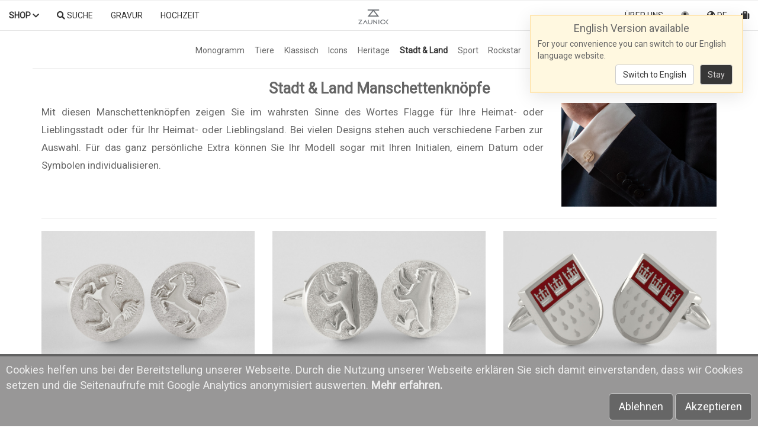

--- FILE ---
content_type: text/html; charset=utf-8
request_url: https://www.zaunick.de/manschettenknoepfe-muenchen-berlin-hamburg
body_size: 10219
content:
<!doctype html>
<!--[if lt IE 7 ]> <html class="ie ie6" lang="de"> <![endif]-->
<!--[if IE 7 ]>    <html class="ie ie7" lang="de"> <![endif]-->
<!--[if IE 8 ]>    <html class="ie ie8" lang="de"> <![endif]-->
<!--[if IE 9 ]>    <html class="ie ie9" lang="de"> <![endif]-->
<!--[if gt IE 9]><!-->
<html lang="de"><!--<![endif]-->


<head data-hook="inside_head">
  <link rel="preload" href="https://fonts.googleapis.com/css?family=Aleo|Courgette|Lato|Roboto|Ledger&display=swap" as="style">
  <link rel="stylesheet" href="https://fonts.googleapis.com/css?family=Aleo|Courgette|Lato|Roboto|Ledger&display=swap">
  <meta charset="utf-8">
<title>Hamburg Manschettenknöpfe, Berlin - , Stuttgart -, und Frankfurt Manschettenknöpfe in Wappenform aus 925er Silber</title>
<meta content="text/html; charset=UTF-8" http-equiv="Content-Type"/>
<meta content="width=device-width, initial-scale=1.0" name="viewport">

<meta name="keywords" content="" />
<meta name="description" content="" />
<link href="https://www.zaunick.de/manschettenknoepfe-muenchen-berlin-hamburg" rel="canonical" />



  <meta name="google-site-verification" content="qicnoTAI7yTi0cxiZxT_7CX3dOT-439Eu5fmcEpcx-4"/>

<link rel="apple-touch-icon" sizes="180x180" href="https://assets.zaunick.com/icons/apple-touch-icon.png">
<link rel="icon" type="image/png" sizes="32x32" href="https://assets.zaunick.com/icons/favicon-32x32.png">
<link rel="icon" type="image/png" sizes="16x16" href="https://assets.zaunick.com/icons/favicon-16x16.png">
<link rel="manifest" href="https://assets.zaunick.com/icons/site.webmanifest">
<link rel="mask-icon" href="https://assets.zaunick.com/icons/safari-pinned-tab.svg" color="#ff0000">
<link rel="shortcut icon" href="https://assets.zaunick.com/icons/favicon.ico">
<meta name="msapplication-TileColor" content="#ffffff">
<meta name="msapplication-config" content="https://assets.zaunick.com/icons/browserconfig.xml">
<meta name="theme-color" content="#ffffff">


<link rel="preload" as="script" href="https://kit.fontawesome.com/0b585b094c.js" crossorigin="anonymous">
<script src="https://kit.fontawesome.com/0b585b094c.js" crossorigin="anonymous"></script>

<link rel="preload" href="https://assets.zaunick.de/assets/spree/frontend/all-6a43816d2f368402ff65f1aed09ef039a524dd237c9df7bda1f942bf049cb32f.css" as="style" />
<link rel="stylesheet" media="screen" href="https://assets.zaunick.de/assets/spree/frontend/all-6a43816d2f368402ff65f1aed09ef039a524dd237c9df7bda1f942bf049cb32f.css" />
<meta name="csrf-param" content="authenticity_token" />
<meta name="csrf-token" content="X6dkqUWt7U1nUjM2T9vSa++Ypb7rhI9mS6dN2MP22xvJpoh+BuORe5cJDPFNGJKZKl1S++3Xq2gmONiUFQjGtA==" />
<link href="https://assets.zaunick.de/assets/spree/frontend/all-e72d8d9091a05fb15ae18f9d377a4b1cc38ed018e832fdde484a49f147dd335f.js" as="script" rel="preload" />
<script src="https://assets.zaunick.de/assets/spree/frontend/all-e72d8d9091a05fb15ae18f9d377a4b1cc38ed018e832fdde484a49f147dd335f.js"></script>
<!--[if lt IE 9]>
<script src="//cdnjs.cloudflare.com/ajax/libs/html5shiv/3.6/html5shiv.min.js"></script>
<![endif]-->


</head>
<body class="one-col" id="default" data-hook="body">

<div class="overlay"></div>


<script>


    function google_analytics() {
    var gtmScript = document.createElement('script');
    gtmScript.src = 'https://www.googletagmanager.com/gtag/js?id=G-5QLEVKC2V6'; //G-5QLEVKC2V6
    document.head.appendChild(gtmScript);
    window.dataLayer = window.dataLayer || [];
    function gtag(){dataLayer.push(arguments);}
    gtag('js', new Date());
    gtag('config', 'G-5QLEVKC2V6'); //, {'debug_mode':true}
    gtag('consent', 'update', {
    'ad_user_data': 'granted','ad_storage': 'granted','analytics_storage': 'granted'});
    

}



    var page_logged=false

    if (Cookies.get('cookie_settings')!=undefined && Cookies.get('cookie_settings')=='accept')
    {
        page_logged = true
        google_analytics()
    }

    $(function () {
    $(document).on('cookie_accepted', function () {
        if (!page_logged) {
            google_analytics()
        }
    })
})
</script>


<div class="wrapper">

  <div id="loader_animation" style="display:none;">
    <div style="z-index: 1000; position: absolute; left: 50%;bottom:50%">
      <div style="position: relative; left: -50%;">
        <div class="banner-h12" style="font-size: 5vw;color:#aaa;">
          <i class="fa fa-circle-o-notch  fa-spin"></i>
        </div>
      </div>
    </div>
  </div>




    <div style="padding-top: 50px;">
      

      <div class="container main-container">


        <div class="row" data-hook>


          

      <div class="desktop">
        <ul class="nav-taxon" /><li /><a href="/monogramm-manschettenknoepfe">Monogramm</a></li><li /><a href="/abenteurer-manschettenknoepfe">Tiere</a></li><li /><a href="/klassische-manschettenknoepfe">Klassisch</a></li><li /><a href="/icon-beruf-manschettenknoepfe">Icons</a></li><li /><a href="/heritage-manschettenknoepfe">Heritage</a></li><li class="active" /><a href="/manschettenknoepfe-muenchen-berlin-hamburg">Stadt &amp; Land</a></li><li /><a href="/sport-manschettenknoepfe">Sport</a></li><li /><a href="/rockstar-manschettenknoepfe">Rockstar</a></li><li /><a href="/geek-manschettenknoepfe">Geek</a></li><li /><a href="/manschettenknoepfe-oktoberfest">Berufe </a></li></ul>
        <hr>
      </div>


    <h1 id="taxon-title" class="taxon-title">
        Stadt &amp; Land Manschettenknöpfe
    </h1>

          


          <div id="content" class="col-sm-12" data-hook>


            <div class="row">
              <div class="col-md-12">
                
              </div>
            </div>
            










  <div id="taxon-shortdescription">
    <div class="row">
  <div class="col1 col-xs-9">
Mit diesen Manschettenknöpfen zeigen Sie im wahrsten Sinne des Wortes Flagge für Ihre Heimat- oder Lieblingsstadt oder für Ihr Heimat- oder Lieblingsland. Bei vielen Designs stehen auch verschiedene Farben zur Auswahl. Für das ganz persönliche Extra können Sie Ihr Modell sogar mit Ihren Initialen, einem Datum oder Symbolen individualisieren.
  </div>
  <div class="col2 col-xs-3">
<img src="//assets.zaunick.de/manschettenknoepfe-hamburg.jpg" class="img-responsive" loading="lazy"  alt="Manschettenknöpfe mit Hamburg Motiv in 925er Silber">
</div>
</div>
    <hr>
  </div>

<div id="taxon_products" data-hook="taxon_products">
  

<div data-hook="products_search_results_heading">
</div>


  <div id="products" class="row" data-hook>
      <div id="product_513" class="col-md-4 col-sm-4 col-xs-6 product-list-item" data-hook="products_list_item">
        <div class="">
            <div class="text-center product-body">
              <div class="row">
                <div class="col-xs-12">
                  <div style="position: relative;display: inline-block;">
                    <a title="Stuttgart Pferd Manschettenknöpfe aus 925er Silber" href="/stuttgart-pferd-manschettenkoepfe-rund"><img width="1500px" height="1000px" loading="lazy" class="img-responsive " style="display: block;" alt="Stuttgart Manschettenknöpfe" src="//assets.zaunick.de/jewelry/large/stuttgart-pferd-manschettenknoepfe-aus-925er-silber.jpg" /></a>
                    <div style="position: absolute;top: 90%;left: 50%;transform: translate( -50%, -50% );">
                        
                    </div>
                  </div>

                </div>
              </div>
              <div class="row">
                <div class="col-xs-12">
                  <a class="info" title="Stuttgart Pferd Manschettenknöpfe aus 925er Silber" href="/stuttgart-pferd-manschettenkoepfe-rund">Stuttgart, rund</a>
                  <div class=" text-center">
                      <span class="price selling lead"> 180,00&nbsp;&#x20AC;</span>
                  </div>
                </div>
              </div>
            </div>

        </div>
      </div>
      <div id="product_514" class="col-md-4 col-sm-4 col-xs-6 product-list-item" data-hook="products_list_item">
        <div class="">
            <div class="text-center product-body">
              <div class="row">
                <div class="col-xs-12">
                  <div style="position: relative;display: inline-block;">
                    <a title="Manschettenknöpfe Berlin" href="/berlin-manschettenknoepfe"><img width="1500px" height="1000px" loading="lazy" class="img-responsive " style="display: block;" alt="Berlin Manschettenknöpfe" src="//assets.zaunick.de/jewelry/large/berliner-baer-manschettenknoepfe-aus-925er-silber.jpg" /></a>
                    <div style="position: absolute;top: 90%;left: 50%;transform: translate( -50%, -50% );">
                        
                    </div>
                  </div>

                </div>
              </div>
              <div class="row">
                <div class="col-xs-12">
                  <a class="info" title="Manschettenknöpfe Berlin" href="/berlin-manschettenknoepfe">Berlin</a>
                  <div class=" text-center">
                      <span class="price selling lead"> 180,00&nbsp;&#x20AC;</span>
                  </div>
                </div>
              </div>
            </div>

        </div>
      </div>
      <div id="product_484" class="col-md-4 col-sm-4 col-xs-6 product-list-item" data-hook="products_list_item">
        <div class="">
            <div class="text-center product-body">
              <div class="row">
                <div class="col-xs-12">
                  <div style="position: relative;display: inline-block;">
                    <a title="Köln Manschettenknöpfe Wappen aus 925er Silber und Emaille" href="/koeln-manschettenknoepfe-wappen"><img width="1500px" height="1000px" loading="lazy" class="img-responsive " style="display: block;" alt="Cologne Manschettenknöpfe" src="//assets.zaunick.de/jewelry/large/koeln-manschettenknoepfe-wappen-aus-925er-silber-und-emaille.jpg" /></a>
                    <div style="position: absolute;top: 90%;left: 50%;transform: translate( -50%, -50% );">
                        
                    </div>
                  </div>

                </div>
              </div>
              <div class="row">
                <div class="col-xs-12">
                  <a class="info" title="Köln Manschettenknöpfe Wappen aus 925er Silber und Emaille" href="/koeln-manschettenknoepfe-wappen">Köln</a>
                  <div class=" text-center">
                      <span class="price selling lead"> 235,00&nbsp;&#x20AC;</span>
                  </div>
                </div>
              </div>
            </div>

        </div>
      </div>
      <div id="product_423" class="col-md-4 col-sm-4 col-xs-6 product-list-item" data-hook="products_list_item">
        <div class="">
            <div class="text-center product-body">
              <div class="row">
                <div class="col-xs-12">
                  <div style="position: relative;display: inline-block;">
                    <a title="London Wappen Manschettenknöpfe, handgefertigt aus 925er Silber und Emaille" href="/london-wappen-manschettenknoepfe"><img width="1500px" height="1000px" loading="lazy" class="img-responsive " style="display: block;" alt="London Manschettenknöpfe" src="//assets.zaunick.de/jewelry/large/london-wappen-manschettenknoepfe-handgefertigt-aus-925er-silber-und-emaille1.jpg" /></a>
                    <div style="position: absolute;top: 90%;left: 50%;transform: translate( -50%, -50% );">
                        
                    </div>
                  </div>

                </div>
              </div>
              <div class="row">
                <div class="col-xs-12">
                  <a class="info" title="London Wappen Manschettenknöpfe, handgefertigt aus 925er Silber und Emaille" href="/london-wappen-manschettenknoepfe">London</a>
                  <div class=" text-center">
                      <span class="price selling lead"> 235,00&nbsp;&#x20AC;</span>
                  </div>
                </div>
              </div>
            </div>

        </div>
      </div>
      <div id="product_332" class="col-md-4 col-sm-4 col-xs-6 product-list-item" data-hook="products_list_item">
        <div class="">
            <div class="text-center product-body">
              <div class="row">
                <div class="col-xs-12">
                  <div style="position: relative;display: inline-block;">
                    <a title="Manschettenknöpfe Hamburg, burgundy red" href="/hamburg-emaille-manschettenknoepfe"><img width="1500px" height="1000px" loading="lazy" class="img-responsive " style="display: block;" alt="Hamburg Manschettenknöpfe" src="//assets.zaunick.de/jewelry/large/manschettenknoepfe-hamburg-burgundy-red5.jpg" /></a>
                    <div style="position: absolute;top: 90%;left: 50%;transform: translate( -50%, -50% );">
                        
                    </div>
                  </div>

                </div>
              </div>
              <div class="row">
                <div class="col-xs-12">
                  <a class="info" title="Manschettenknöpfe Hamburg, burgundy red" href="/hamburg-emaille-manschettenknoepfe">Hamburg, rot</a>
                  <div class=" text-center">
                      <span class="price selling lead"> 220,00&nbsp;&#x20AC;</span>
                  </div>
                </div>
              </div>
            </div>

        </div>
      </div>
      <div id="product_325" class="col-md-4 col-sm-4 col-xs-6 product-list-item" data-hook="products_list_item">
        <div class="">
            <div class="text-center product-body">
              <div class="row">
                <div class="col-xs-12">
                  <div style="position: relative;display: inline-block;">
                    <a title="Manschettenknöpfe Hamburg, blau" href="/manschettenknoepfe-hamburg"><img width="1500px" height="1000px" loading="lazy" class="img-responsive " style="display: block;" alt="Hamburg Manschettenknöpfe" src="//assets.zaunick.de/jewelry/large/manschettenknoepfe-hamburg-blau.jpg" /></a>
                    <div style="position: absolute;top: 90%;left: 50%;transform: translate( -50%, -50% );">
                        
                    </div>
                  </div>

                </div>
              </div>
              <div class="row">
                <div class="col-xs-12">
                  <a class="info" title="Manschettenknöpfe Hamburg, blau" href="/manschettenknoepfe-hamburg">Hamburg,  blau</a>
                  <div class=" text-center">
                      <span class="price selling lead"> 220,00&nbsp;&#x20AC;</span>
                  </div>
                </div>
              </div>
            </div>

        </div>
      </div>
      <div id="product_330" class="col-md-4 col-sm-4 col-xs-6 product-list-item" data-hook="products_list_item">
        <div class="">
            <div class="text-center product-body">
              <div class="row">
                <div class="col-xs-12">
                  <div style="position: relative;display: inline-block;">
                    <a title="Manschettenknöpfe Hamburg, black" href="/hamburg-manschettenknoepfe"><img width="1500px" height="1000px" loading="lazy" class="img-responsive " style="display: block;" alt="Hamburg Manschettenknöpfe" src="//assets.zaunick.de/jewelry/large/manschettenknoepfe-hamburg-black2.jpg" /></a>
                    <div style="position: absolute;top: 90%;left: 50%;transform: translate( -50%, -50% );">
                        
                    </div>
                  </div>

                </div>
              </div>
              <div class="row">
                <div class="col-xs-12">
                  <a class="info" title="Manschettenknöpfe Hamburg, black" href="/hamburg-manschettenknoepfe">Hamburg, black</a>
                  <div class=" text-center">
                      <span class="price selling lead"> 220,00&nbsp;&#x20AC;</span>
                  </div>
                </div>
              </div>
            </div>

        </div>
      </div>
      <div id="product_321" class="col-md-4 col-sm-4 col-xs-6 product-list-item" data-hook="products_list_item">
        <div class="">
            <div class="text-center product-body">
              <div class="row">
                <div class="col-xs-12">
                  <div style="position: relative;display: inline-block;">
                    <a title="Manschettenknöpfe München" href="/manschettenknoepfe-muenchen"><img width="1500px" height="1000px" loading="lazy" class="img-responsive " style="display: block;" alt="München Manschettenknöpfe" src="//assets.zaunick.de/jewelry/large/manschettenknoepfe-muenchen2.jpg" /></a>
                    <div style="position: absolute;top: 90%;left: 50%;transform: translate( -50%, -50% );">
                        
                    </div>
                  </div>

                </div>
              </div>
              <div class="row">
                <div class="col-xs-12">
                  <a class="info" title="Manschettenknöpfe München" href="/manschettenknoepfe-muenchen">München, blau</a>
                  <div class=" text-center">
                      <span class="price selling lead"> 220,00&nbsp;&#x20AC;</span>
                  </div>
                </div>
              </div>
            </div>

        </div>
      </div>
      <div id="product_327" class="col-md-4 col-sm-4 col-xs-6 product-list-item" data-hook="products_list_item">
        <div class="">
            <div class="text-center product-body">
              <div class="row">
                <div class="col-xs-12">
                  <div style="position: relative;display: inline-block;">
                    <a title="Manschettenknöpfe München, black" href="/muenchen-manschettenknoepfe"><img width="1500px" height="1000px" loading="lazy" class="img-responsive " style="display: block;" alt="München Manschettenknöpfe" src="//assets.zaunick.de/jewelry/large/manschettenknoepfe-muenchen-black2.jpg" /></a>
                    <div style="position: absolute;top: 90%;left: 50%;transform: translate( -50%, -50% );">
                        
                    </div>
                  </div>

                </div>
              </div>
              <div class="row">
                <div class="col-xs-12">
                  <a class="info" title="Manschettenknöpfe München, black" href="/muenchen-manschettenknoepfe">München, black</a>
                  <div class=" text-center">
                      <span class="price selling lead"> 220,00&nbsp;&#x20AC;</span>
                  </div>
                </div>
              </div>
            </div>

        </div>
      </div>
      <div id="product_396" class="col-md-4 col-sm-4 col-xs-6 product-list-item" data-hook="products_list_item">
        <div class="">
            <div class="text-center product-body">
              <div class="row">
                <div class="col-xs-12">
                  <div style="position: relative;display: inline-block;">
                    <a title="München Manschettenknöpfe Wappen " href="/muenchen-manschettenknoepfe-rot-wappen"><img width="1500px" height="1000px" loading="lazy" class="img-responsive " style="display: block;" alt="München Manschettenknöpfe" src="//assets.zaunick.de/jewelry/large/muenchen-manschettenknoepfe-wappen.jpg" /></a>
                    <div style="position: absolute;top: 90%;left: 50%;transform: translate( -50%, -50% );">
                        
                    </div>
                  </div>

                </div>
              </div>
              <div class="row">
                <div class="col-xs-12">
                  <a class="info" title="München Manschettenknöpfe Wappen " href="/muenchen-manschettenknoepfe-rot-wappen">München,rot</a>
                  <div class=" text-center">
                      <span class="price selling lead"> 220,00&nbsp;&#x20AC;</span>
                  </div>
                </div>
              </div>
            </div>

        </div>
      </div>
      <div id="product_336" class="col-md-4 col-sm-4 col-xs-6 product-list-item" data-hook="products_list_item">
        <div class="">
            <div class="text-center product-body">
              <div class="row">
                <div class="col-xs-12">
                  <div style="position: relative;display: inline-block;">
                    <a title="Manschettenknöpfe Stuttgart, burgundy red" href="/manschettenknoepfe-stuttgart-rot"><img width="1500px" height="1000px" loading="lazy" class="img-responsive " style="display: block;" alt="Stuttgart Manschettenknöpfe" src="//assets.zaunick.de/jewelry/large/manschettenknoepfe-stuttgart-burgundy-red1.jpg" /></a>
                    <div style="position: absolute;top: 90%;left: 50%;transform: translate( -50%, -50% );">
                        
                    </div>
                  </div>

                </div>
              </div>
              <div class="row">
                <div class="col-xs-12">
                  <a class="info" title="Manschettenknöpfe Stuttgart, burgundy red" href="/manschettenknoepfe-stuttgart-rot">Stuttgart, rot</a>
                  <div class=" text-center">
                      <span class="price selling lead"> 220,00&nbsp;&#x20AC;</span>
                  </div>
                </div>
              </div>
            </div>

        </div>
      </div>
      <div id="product_320" class="col-md-4 col-sm-4 col-xs-6 product-list-item" data-hook="products_list_item">
        <div class="">
            <div class="text-center product-body">
              <div class="row">
                <div class="col-xs-12">
                  <div style="position: relative;display: inline-block;">
                    <a title="Manschettenknöpfe Stuttgart, blau" href="/manschettenknoepfe-stuttgart"><img width="1500px" height="1000px" loading="lazy" class="img-responsive " style="display: block;" alt="Stuttgart Manschettenknöpfe" src="//assets.zaunick.de/jewelry/large/manschettenknoepfe-stuttgart-blau2.jpg" /></a>
                    <div style="position: absolute;top: 90%;left: 50%;transform: translate( -50%, -50% );">
                        
                    </div>
                  </div>

                </div>
              </div>
              <div class="row">
                <div class="col-xs-12">
                  <a class="info" title="Manschettenknöpfe Stuttgart, blau" href="/manschettenknoepfe-stuttgart">Stuttgart, blau</a>
                  <div class=" text-center">
                      <span class="price selling lead"> 220,00&nbsp;&#x20AC;</span>
                  </div>
                </div>
              </div>
            </div>

        </div>
      </div>
      <div id="product_329" class="col-md-4 col-sm-4 col-xs-6 product-list-item" data-hook="products_list_item">
        <div class="">
            <div class="text-center product-body">
              <div class="row">
                <div class="col-xs-12">
                  <div style="position: relative;display: inline-block;">
                    <a title="Manschettenknöpfe Stuttgart, black" href="/stuttgart-manschettenknoepfe"><img width="1500px" height="1000px" loading="lazy" class="img-responsive " style="display: block;" alt="Stuttgart Manschettenknöpfe" src="//assets.zaunick.de/jewelry/large/manschettenknoepfe-stuttgart-black2.jpg" /></a>
                    <div style="position: absolute;top: 90%;left: 50%;transform: translate( -50%, -50% );">
                        
                    </div>
                  </div>

                </div>
              </div>
              <div class="row">
                <div class="col-xs-12">
                  <a class="info" title="Manschettenknöpfe Stuttgart, black" href="/stuttgart-manschettenknoepfe">Stuttgart, black</a>
                  <div class=" text-center">
                      <span class="price selling lead"> 220,00&nbsp;&#x20AC;</span>
                  </div>
                </div>
              </div>
            </div>

        </div>
      </div>
      <div id="product_322" class="col-md-4 col-sm-4 col-xs-6 product-list-item" data-hook="products_list_item">
        <div class="">
            <div class="text-center product-body">
              <div class="row">
                <div class="col-xs-12">
                  <div style="position: relative;display: inline-block;">
                    <a title="Manschettenknöpfe Berlin" href="/manschettenknoepfe-berlin"><img width="1500px" height="1000px" loading="lazy" class="img-responsive " style="display: block;" alt="Berlin Manschettenknöpfe" src="//assets.zaunick.de/jewelry/large/manschettenknoepfe-berlin2.jpg" /></a>
                    <div style="position: absolute;top: 90%;left: 50%;transform: translate( -50%, -50% );">
                        
                    </div>
                  </div>

                </div>
              </div>
              <div class="row">
                <div class="col-xs-12">
                  <a class="info" title="Manschettenknöpfe Berlin" href="/manschettenknoepfe-berlin">Berlin, blau</a>
                  <div class=" text-center">
                      <span class="price selling lead"> 220,00&nbsp;&#x20AC;</span>
                  </div>
                </div>
              </div>
            </div>

        </div>
      </div>
      <div id="product_328" class="col-md-4 col-sm-4 col-xs-6 product-list-item" data-hook="products_list_item">
        <div class="">
            <div class="text-center product-body">
              <div class="row">
                <div class="col-xs-12">
                  <div style="position: relative;display: inline-block;">
                    <a title="Berlin Manschettenknöpfe, black" href="/berlin-manschettenknoepfe-black"><img width="1500px" height="1000px" loading="lazy" class="img-responsive " style="display: block;" alt="Berlin Manschettenknöpfe" src="//assets.zaunick.de/jewelry/large/berlin-manschettenknoepfe-black2.jpg" /></a>
                    <div style="position: absolute;top: 90%;left: 50%;transform: translate( -50%, -50% );">
                        
                    </div>
                  </div>

                </div>
              </div>
              <div class="row">
                <div class="col-xs-12">
                  <a class="info" title="Berlin Manschettenknöpfe, black" href="/berlin-manschettenknoepfe-black">Berlin, black</a>
                  <div class=" text-center">
                      <span class="price selling lead"> 220,00&nbsp;&#x20AC;</span>
                  </div>
                </div>
              </div>
            </div>

        </div>
      </div>
      <div id="product_335" class="col-md-4 col-sm-4 col-xs-6 product-list-item" data-hook="products_list_item">
        <div class="">
            <div class="text-center product-body">
              <div class="row">
                <div class="col-xs-12">
                  <div style="position: relative;display: inline-block;">
                    <a title="Berlin Manschettenknöpfe, burgundy red" href="/berlin-manschettenknoepfe-rotes-emaille"><img width="1500px" height="1000px" loading="lazy" class="img-responsive " style="display: block;" alt="Berlin Manschettenknöpfe" src="//assets.zaunick.de/jewelry/large/berlin-manschettenknoepfe-burgundy-red.jpg" /></a>
                    <div style="position: absolute;top: 90%;left: 50%;transform: translate( -50%, -50% );">
                        
                    </div>
                  </div>

                </div>
              </div>
              <div class="row">
                <div class="col-xs-12">
                  <a class="info" title="Berlin Manschettenknöpfe, burgundy red" href="/berlin-manschettenknoepfe-rotes-emaille">Berlin, rot</a>
                  <div class=" text-center">
                      <span class="price selling lead"> 220,00&nbsp;&#x20AC;</span>
                  </div>
                </div>
              </div>
            </div>

        </div>
      </div>
      <div id="product_250" class="col-md-4 col-sm-4 col-xs-6 product-list-item" data-hook="products_list_item">
        <div class="">
            <div class="text-center product-body">
              <div class="row">
                <div class="col-xs-12">
                  <div style="position: relative;display: inline-block;">
                    <a title="Hamburg Manschettenknöpfe" href="/hamburg-manschettenknoepfe-silber"><img width="1500px" height="1000px" loading="lazy" class="img-responsive " style="display: block;" alt="Hamburg Manschettenknöpfe" src="//assets.zaunick.de/jewelry/large/hamburg-manschettenknoepfe.jpg" /></a>
                    <div style="position: absolute;top: 90%;left: 50%;transform: translate( -50%, -50% );">
                        
                    </div>
                  </div>

                </div>
              </div>
              <div class="row">
                <div class="col-xs-12">
                  <a class="info" title="Hamburg Manschettenknöpfe" href="/hamburg-manschettenknoepfe-silber">Hamburg</a>
                  <div class=" text-center">
                      <span class="price selling lead"> 165,00&nbsp;&#x20AC;</span>
                  </div>
                </div>
              </div>
            </div>

        </div>
      </div>
      <div id="product_98" class="col-md-4 col-sm-4 col-xs-6 product-list-item" data-hook="products_list_item">
        <div class="">
            <div class="text-center product-body">
              <div class="row">
                <div class="col-xs-12">
                  <div style="position: relative;display: inline-block;">
                    <a title="Stuttgart Quadrat Manschettenknöpfe" href="/stuttgart-pferd-manschettenknoepfe-quadrat"><img width="1500px" height="1000px" loading="lazy" class="img-responsive " style="display: block;" alt="Stuttgart Manschettenknöpfe" src="//assets.zaunick.de/jewelry/large/stuttgart-quadrat-manschettenknoepfe1.jpg" /></a>
                    <div style="position: absolute;top: 90%;left: 50%;transform: translate( -50%, -50% );">
                        
                    </div>
                  </div>

                </div>
              </div>
              <div class="row">
                <div class="col-xs-12">
                  <a class="info" title="Stuttgart Quadrat Manschettenknöpfe" href="/stuttgart-pferd-manschettenknoepfe-quadrat">Stuttgart</a>
                  <div class=" text-center">
                      <span class="price selling lead"> 180,00&nbsp;&#x20AC;</span>
                  </div>
                </div>
              </div>
            </div>

        </div>
      </div>
      <div id="product_291" class="col-md-4 col-sm-4 col-xs-6 product-list-item" data-hook="products_list_item">
        <div class="">
            <div class="text-center product-body">
              <div class="row">
                <div class="col-xs-12">
                  <div style="position: relative;display: inline-block;">
                    <a title="Manschettenknöpfe Hamburg" href="/manschettenknoepfe-hamburg-wappen"><img width="1500px" height="1000px" loading="lazy" class="img-responsive " style="display: block;" alt="Hamburg Manschettenknöpfe" src="//assets.zaunick.de/jewelry/large/manschettenknoepfe-hamburg-burgundy-red7.jpg" /></a>
                    <div style="position: absolute;top: 90%;left: 50%;transform: translate( -50%, -50% );">
                        
                    </div>
                  </div>

                </div>
              </div>
              <div class="row">
                <div class="col-xs-12">
                  <a class="info" title="Manschettenknöpfe Hamburg" href="/manschettenknoepfe-hamburg-wappen">Hamburg Wappen, rot</a>
                  <div class=" text-center">
                      <span class="price selling lead"> 220,00&nbsp;&#x20AC;</span>
                  </div>
                </div>
              </div>
            </div>

        </div>
      </div>
      <div id="product_326" class="col-md-4 col-sm-4 col-xs-6 product-list-item" data-hook="products_list_item">
        <div class="">
            <div class="text-center product-body">
              <div class="row">
                <div class="col-xs-12">
                  <div style="position: relative;display: inline-block;">
                    <a title="Manschettenknöpfe Adler" href="/manschettenknoepfe-adler"><img width="1500px" height="1000px" loading="lazy" class="img-responsive " style="display: block;" alt="Bundesadler Manschettenknöpfe" src="//assets.zaunick.de/jewelry/large/adler-manschettenknoepfe.jpg" /></a>
                    <div style="position: absolute;top: 90%;left: 50%;transform: translate( -50%, -50% );">
                        
                    </div>
                  </div>

                </div>
              </div>
              <div class="row">
                <div class="col-xs-12">
                  <a class="info" title="Manschettenknöpfe Adler" href="/manschettenknoepfe-adler">Adler, blau</a>
                  <div class=" text-center">
                      <span class="price selling lead"> 220,00&nbsp;&#x20AC;</span>
                  </div>
                </div>
              </div>
            </div>

        </div>
      </div>
      <div id="product_331" class="col-md-4 col-sm-4 col-xs-6 product-list-item" data-hook="products_list_item">
        <div class="">
            <div class="text-center product-body">
              <div class="row">
                <div class="col-xs-12">
                  <div style="position: relative;display: inline-block;">
                    <a title="Manschettenknöpfe Adler, schwarz" href="/adler-manschettenknoepfe"><img width="1500px" height="1000px" loading="lazy" class="img-responsive " style="display: block;" alt="Adler Manschettenknöpfe" src="//assets.zaunick.de/jewelry/large/manschettenknoepfe-adler-schwarz2.jpg" /></a>
                    <div style="position: absolute;top: 90%;left: 50%;transform: translate( -50%, -50% );">
                        
                    </div>
                  </div>

                </div>
              </div>
              <div class="row">
                <div class="col-xs-12">
                  <a class="info" title="Manschettenknöpfe Adler, schwarz" href="/adler-manschettenknoepfe">Adler, black</a>
                  <div class=" text-center">
                      <span class="price selling lead"> 220,00&nbsp;&#x20AC;</span>
                  </div>
                </div>
              </div>
            </div>

        </div>
      </div>
      <div id="product_342" class="col-md-4 col-sm-4 col-xs-6 product-list-item" data-hook="products_list_item">
        <div class="">
            <div class="text-center product-body">
              <div class="row">
                <div class="col-xs-12">
                  <div style="position: relative;display: inline-block;">
                    <a title="Manschettenknöpfe Adler, rund" href="/runde-adler-manschettenknoepfe"><img width="1500px" height="1000px" loading="lazy" class="img-responsive " style="display: block;" alt="Bundesadler Manschettenknöpfe" src="//assets.zaunick.de/jewelry/large/manschettenknoepfe-adler-rund2.jpg" /></a>
                    <div style="position: absolute;top: 90%;left: 50%;transform: translate( -50%, -50% );">
                        
                    </div>
                  </div>

                </div>
              </div>
              <div class="row">
                <div class="col-xs-12">
                  <a class="info" title="Manschettenknöpfe Adler, rund" href="/runde-adler-manschettenknoepfe">Adler, rund</a>
                  <div class=" text-center">
                      <span class="price selling lead"> 180,00&nbsp;&#x20AC;</span>
                  </div>
                </div>
              </div>
            </div>

        </div>
      </div>
      <div id="product_290" class="col-md-4 col-sm-4 col-xs-6 product-list-item" data-hook="products_list_item">
        <div class="">
            <div class="text-center product-body">
              <div class="row">
                <div class="col-xs-12">
                  <div style="position: relative;display: inline-block;">
                    <a title="Manschettenknöpfe Schweizer Wappen" href="/schweizer-wappen"><img width="1500px" height="1000px" loading="lazy" class="img-responsive " style="display: block;" alt="Schweiz Manschettenknöpfe" src="//assets.zaunick.de/jewelry/large/manschettenknoepfe-schweizer-wappen.jpg" /></a>
                    <div style="position: absolute;top: 90%;left: 50%;transform: translate( -50%, -50% );">
                        
                    </div>
                  </div>

                </div>
              </div>
              <div class="row">
                <div class="col-xs-12">
                  <a class="info" title="Manschettenknöpfe Schweizer Wappen" href="/schweizer-wappen">Schweizer Wappen</a>
                  <div class=" text-center">
                      <span class="price selling lead"> 220,00&nbsp;&#x20AC;</span>
                  </div>
                </div>
              </div>
            </div>

        </div>
      </div>
      <div id="product_386" class="col-md-4 col-sm-4 col-xs-6 product-list-item" data-hook="products_list_item">
        <div class="">
            <div class="text-center product-body">
              <div class="row">
                <div class="col-xs-12">
                  <div style="position: relative;display: inline-block;">
                    <a title="Berner Bären Manschettenknöpfe" href="/bern-baer-manschettenknoepfe-schweiz"><img width="1500px" height="1000px" loading="lazy" class="img-responsive " style="display: block;" alt="Bern Manschettenknöpfe" src="//assets.zaunick.de/jewelry/large/berner-baeren-manschettenknoepfe1.jpg" /></a>
                    <div style="position: absolute;top: 90%;left: 50%;transform: translate( -50%, -50% );">
                        
                    </div>
                  </div>

                </div>
              </div>
              <div class="row">
                <div class="col-xs-12">
                  <a class="info" title="Berner Bären Manschettenknöpfe" href="/bern-baer-manschettenknoepfe-schweiz">Bern</a>
                  <div class=" text-center">
                      <span class="price selling lead"> 235,00&nbsp;&#x20AC;</span>
                  </div>
                </div>
              </div>
            </div>

        </div>
      </div>
      <div id="product_387" class="col-md-4 col-sm-4 col-xs-6 product-list-item" data-hook="products_list_item">
        <div class="">
            <div class="text-center product-body">
              <div class="row">
                <div class="col-xs-12">
                  <div style="position: relative;display: inline-block;">
                    <a title="Genfer Wappen Manschettenknöpfe" href="/genf-manschettenknoepfe-schweiz"><img width="1500px" height="1000px" loading="lazy" class="img-responsive " style="display: block;" alt="Genf Manschettenknöpfe" src="//assets.zaunick.de/jewelry/large/genfer-wappen-manschettenknoepfe1.jpg" /></a>
                    <div style="position: absolute;top: 90%;left: 50%;transform: translate( -50%, -50% );">
                        
                    </div>
                  </div>

                </div>
              </div>
              <div class="row">
                <div class="col-xs-12">
                  <a class="info" title="Genfer Wappen Manschettenknöpfe" href="/genf-manschettenknoepfe-schweiz">Genf</a>
                  <div class=" text-center">
                      <span class="price selling lead"> 235,00&nbsp;&#x20AC;</span>
                  </div>
                </div>
              </div>
            </div>

        </div>
      </div>
      <div id="product_388" class="col-md-4 col-sm-4 col-xs-6 product-list-item" data-hook="products_list_item">
        <div class="">
            <div class="text-center product-body">
              <div class="row">
                <div class="col-xs-12">
                  <div style="position: relative;display: inline-block;">
                    <a title="Basel Manschettenknöpfe" href="/basel-manschettenknoepfe-wappen"><img width="1500px" height="1000px" loading="lazy" class="img-responsive " style="display: block;" alt="Basel Manschettenknöpfe" src="//assets.zaunick.de/jewelry/large/basel-manschettenknoepfe1.jpg" /></a>
                    <div style="position: absolute;top: 90%;left: 50%;transform: translate( -50%, -50% );">
                        
                    </div>
                  </div>

                </div>
              </div>
              <div class="row">
                <div class="col-xs-12">
                  <a class="info" title="Basel Manschettenknöpfe" href="/basel-manschettenknoepfe-wappen">Basel</a>
                  <div class=" text-center">
                      <span class="price selling lead"> 220,00&nbsp;&#x20AC;</span>
                  </div>
                </div>
              </div>
            </div>

        </div>
      </div>
      <div id="product_292" class="col-md-4 col-sm-4 col-xs-6 product-list-item" data-hook="products_list_item">
        <div class="">
            <div class="text-center product-body">
              <div class="row">
                <div class="col-xs-12">
                  <div style="position: relative;display: inline-block;">
                    <a title="Manschettenknöpfe Hamburg, burgundy red" href="/manschettenknoepfe-hamburg-quadrat-rot"><img width="1500px" height="1000px" loading="lazy" class="img-responsive " style="display: block;" alt="Hamburg Manschettenknöpfe" src="//assets.zaunick.de/jewelry/large/manschettenknoepfe-hamburg-burgundy-red2.jpg" /></a>
                    <div style="position: absolute;top: 90%;left: 50%;transform: translate( -50%, -50% );">
                        
                    </div>
                  </div>

                </div>
              </div>
              <div class="row">
                <div class="col-xs-12">
                  <a class="info" title="Manschettenknöpfe Hamburg, burgundy red" href="/manschettenknoepfe-hamburg-quadrat-rot">Hamburg² rot</a>
                  <div class=" text-center">
                      <span class="price selling lead"> 220,00&nbsp;&#x20AC;</span>
                  </div>
                </div>
              </div>
            </div>

        </div>
      </div>
      <div id="product_294" class="col-md-4 col-sm-4 col-xs-6 product-list-item" data-hook="products_list_item">
        <div class="">
            <div class="text-center product-body">
              <div class="row">
                <div class="col-xs-12">
                  <div style="position: relative;display: inline-block;">
                    <a title="Frankfurt Manschettenknöpfe, black" href="/frankfurt-manschettenknoepfe"><img width="1500px" height="1000px" loading="lazy" class="img-responsive " style="display: block;" alt="Frankfurt Manschettenknöpfe" src="//assets.zaunick.de/jewelry/large/frankfurt-manschettenknoepfe-black.jpg" /></a>
                    <div style="position: absolute;top: 90%;left: 50%;transform: translate( -50%, -50% );">
                        
                    </div>
                  </div>

                </div>
              </div>
              <div class="row">
                <div class="col-xs-12">
                  <a class="info" title="Frankfurt Manschettenknöpfe, black" href="/frankfurt-manschettenknoepfe">Frankfurt, black</a>
                  <div class=" text-center">
                      <span class="price selling lead"> 220,00&nbsp;&#x20AC;</span>
                  </div>
                </div>
              </div>
            </div>

        </div>
      </div>
      <div id="product_333" class="col-md-4 col-sm-4 col-xs-6 product-list-item" data-hook="products_list_item">
        <div class="">
            <div class="text-center product-body">
              <div class="row">
                <div class="col-xs-12">
                  <div style="position: relative;display: inline-block;">
                    <a title="Hamburg Quadrat Manschettenknöpfe" href="/silberne-hamburg-manschettenknoepfe"><img width="1500px" height="1000px" loading="lazy" class="img-responsive " style="display: block;" alt="Hamburg Manschettenknöpfe" src="//assets.zaunick.de/jewelry/large/hamburg-quadrat-manschettenknoepfe.jpg" /></a>
                    <div style="position: absolute;top: 90%;left: 50%;transform: translate( -50%, -50% );">
                        
                    </div>
                  </div>

                </div>
              </div>
              <div class="row">
                <div class="col-xs-12">
                  <a class="info" title="Hamburg Quadrat Manschettenknöpfe" href="/silberne-hamburg-manschettenknoepfe">Hamburg²</a>
                  <div class=" text-center">
                      <span class="price selling lead"> 180,00&nbsp;&#x20AC;</span>
                  </div>
                </div>
              </div>
            </div>

        </div>
      </div>
      <div id="product_334" class="col-md-4 col-sm-4 col-xs-6 product-list-item" data-hook="products_list_item">
        <div class="">
            <div class="text-center product-body">
              <div class="row">
                <div class="col-xs-12">
                  <div style="position: relative;display: inline-block;">
                    <a title="Berlin Quadrat Manschettenknöpfe" href="/berliner-baer-manschettenknoepfe"><img width="1500px" height="1000px" loading="lazy" class="img-responsive " style="display: block;" alt="Berlin Manschettenknöpfe" src="//assets.zaunick.de/jewelry/large/berlin-quadrat-manschettenknoepfe.jpg" /></a>
                    <div style="position: absolute;top: 90%;left: 50%;transform: translate( -50%, -50% );">
                        
                    </div>
                  </div>

                </div>
              </div>
              <div class="row">
                <div class="col-xs-12">
                  <a class="info" title="Berlin Quadrat Manschettenknöpfe" href="/berliner-baer-manschettenknoepfe">Berlin²</a>
                  <div class=" text-center">
                      <span class="price selling lead"> 180,00&nbsp;&#x20AC;</span>
                  </div>
                </div>
              </div>
            </div>

        </div>
      </div>
      <div id="product_391" class="col-md-4 col-sm-4 col-xs-6 product-list-item" data-hook="products_list_item">
        <div class="">
            <div class="text-center product-body">
              <div class="row">
                <div class="col-xs-12">
                  <div style="position: relative;display: inline-block;">
                    <a title="Deutschland Manschettenknöpfe" href="/deutschland-karte-manschettenknoepfe"><img width="1500px" height="1000px" loading="lazy" class="img-responsive " style="display: block;" alt="Deutschland Manschettenknöpfe" src="//assets.zaunick.de/jewelry/large/deutschland-manschettenknoepfe.jpg" /></a>
                    <div style="position: absolute;top: 90%;left: 50%;transform: translate( -50%, -50% );">
                        
                    </div>
                  </div>

                </div>
              </div>
              <div class="row">
                <div class="col-xs-12">
                  <a class="info" title="Deutschland Manschettenknöpfe" href="/deutschland-karte-manschettenknoepfe">Deutschland</a>
                  <div class=" text-center">
                      <span class="price selling lead"> 165,00&nbsp;&#x20AC;</span>
                  </div>
                </div>
              </div>
            </div>

        </div>
      </div>
      <div id="product_95" class="col-md-4 col-sm-4 col-xs-6 product-list-item" data-hook="products_list_item">
        <div class="">
            <div class="text-center product-body">
              <div class="row">
                <div class="col-xs-12">
                  <div style="position: relative;display: inline-block;">
                    <a title="Bayerische Flagge Manschettenknöpfe" href="/bayerische-flagge-manschettenknoepfe"><img width="1500px" height="1000px" loading="lazy" class="img-responsive " style="display: block;" alt="Bayern Manschettenknöpfe" src="//assets.zaunick.de/jewelry/large/bayerische-flagge-manschettenknoepfe.jpg" /></a>
                    <div style="position: absolute;top: 90%;left: 50%;transform: translate( -50%, -50% );">
                        
                    </div>
                  </div>

                </div>
              </div>
              <div class="row">
                <div class="col-xs-12">
                  <a class="info" title="Bayerische Flagge Manschettenknöpfe" href="/bayerische-flagge-manschettenknoepfe">Bayerische Flagge</a>
                  <div class=" text-center">
                      <span class="price selling lead"> 220,00&nbsp;&#x20AC;</span>
                  </div>
                </div>
              </div>
            </div>

        </div>
      </div>
      <div id="product_106" class="col-md-4 col-sm-4 col-xs-6 product-list-item" data-hook="products_list_item">
        <div class="">
            <div class="text-center product-body">
              <div class="row">
                <div class="col-xs-12">
                  <div style="position: relative;display: inline-block;">
                    <a title="Manschettenknöpfe Stuttgart" href="/stuttgart-manschettenknoepfe-silber"><img width="1500px" height="1000px" loading="lazy" class="img-responsive " style="display: block;" alt="Stuttgart Manschettenknöpfe" src="//assets.zaunick.de/jewelry/large/manschettenknoepfe-stuttgart.jpg" /></a>
                    <div style="position: absolute;top: 90%;left: 50%;transform: translate( -50%, -50% );">
                        
                    </div>
                  </div>

                </div>
              </div>
              <div class="row">
                <div class="col-xs-12">
                  <a class="info" title="Manschettenknöpfe Stuttgart" href="/stuttgart-manschettenknoepfe-silber">Stuttgart</a>
                  <div class=" text-center">
                      <span class="price selling lead"> 165,00&nbsp;&#x20AC;</span>
                  </div>
                </div>
              </div>
            </div>

        </div>
      </div>
  </div>

  


</div>

  <div id="taxon-longdescription">
    <div class="row">
      <div class="col-md-offset-2 col-md-8">
        <h2>Stadtliebe</h2>
Sie fühlen sich mit Hamburg, Köln, Berlin, München oder einer anderen Großstadt besonders verbunden? Mit Ihren Schmuckstücken am Handgelenk können Sie diese Verbundenheit auf glänzende Weise ausdrücken. Bei vielen Modellen können Sie zwischen silber, schwarz, rot und blau wählen.

<h2>Liebstes Land</h2>
Ihr Herz schlägt besonders für die Schweiz, Deutschland oder das Bundesland Bayern? Auch das können Sie mit unseren Manschettenknöpfen zeigen. Tragen Sie Ihre Lieblingsflagge als Schmuck!
<h2>Geografisches Geschenk</h2>
All unsere Modelle aus der Stadt- und Land-Kategorie sind auch beliebte Geschenke. Ob zum Geburtstag, zur Hochzeit, zum Jahrestag oder einem anderen schönen Anlass – die Freude des Beschenkten wird sicher groß sein!
      </div>
    </div>
  </div>



<script>
    TaxonView();
</script>
          </div>

          
        </div>
      </div>
    </div>
  <div id="spree-header">

  <header id="header" data-hook>
    <div class="container">
      

<nav class="col-md-12">


  <div id="main-nav-bar" class="navbar navbar-default navbar-fixed-top">
    <div class="navbar-header pull-right">
      <ul class="nav pull-left">
        <li class="navbar-text pull-left" id="link-to-cart" data-hook style="margin-left: 10px;background-color:transparent;">
          <noscript>
            <a href="/cart">Warenkorb</a>
          </noscript> 
        </li>
        <script>Spree.fetch_cart()</script>

      </ul>
    </div>

    <div class="navbar-header">
      <button type="button" class="c-hamburger c-hamburger--htx pull-left" data-toggle="offcanvas" data-target="#main-navbar-collapse">
        <span></span>
      </button>
      <a class="navbar-brand" href="/">
        <img height="25" id="navbar-logo" alt="Manschettenknöpfe von Zaunick" src="https://assets.zaunick.de/assets/zaunick-logo-4aba1bd5b1e27c7e2ee9320f5e94db7b36133895ca96d756e56b5bfb43348656.png" />
      </a>

      <div class="search-link navbar-text" style="margin: 10px;">
        <div class="">
          <a href="#" data-toggle="modal" data-target="#searchModal" style="padding-left: 10px;">
            <i class="fa fa-search" aria-hidden="true" style="font-size: 1.8em;"></i>
          </a>
        </div>
      </div>
    </div>

    <div class="collapse navbar-collapse" id="main-navbar-collapse">
      <ul class="nav navbar-nav" data-hook>
          <li class="dropdown">
            <a id="shop-dropdown" data-hover="dropdown" data-toggle="dropdown" class="dropdown-toggle" href="#" aria-expanded="false" style="font-weight:  900;">Shop
              <i style="font-size: 0.9em;" class="fa fa-chevron-down"></i></a>
            <div id="dropdown-category-selector" class="dropdown-menu dropdown-main-menu" role="menu"><div class="grid" /><div class="col col0" /><div class="main" />Manschettenknöpfe</div><div class="sub" /><div /><a data-category-id="63" href="/monogramm-manschettenknoepfe">Monogramm</a></div><div /><a data-category-id="13" href="/abenteurer-manschettenknoepfe">Tiere</a></div><div /><a data-category-id="14" href="/klassische-manschettenknoepfe">Klassisch</a></div><div /><a data-category-id="64" href="/icon-beruf-manschettenknoepfe">Icons</a></div><div /><a data-category-id="16" href="/heritage-manschettenknoepfe">Heritage</a></div><div /><a data-category-id="22" href="/manschettenknoepfe-muenchen-berlin-hamburg">Stadt &amp; Land</a></div><div /><a data-category-id="18" href="/sport-manschettenknoepfe">Sport</a></div><div /><a data-category-id="17" href="/rockstar-manschettenknoepfe">Rockstar</a></div><div /><a data-category-id="15" href="/geek-manschettenknoepfe">Geek</a></div><div /><a data-category-id="19" href="/manschettenknoepfe-oktoberfest">Berufe </a></div><div /><a data-category-id="12" href="/manschettenknoepfe">Alle Manschettenknöpfe</a></div></div></div><div class="col col1" /><div class="" /><a data-category-id="21" class="hover hover-3 main-link" href="/krawattenklammer">Krawattenklammern</a></div><div class="" /><a data-category-id="25" class="hover hover-3 main-link" href="/reversnadel-pins-anstecker">Pins</a></div><div class="" /><a data-category-id="65" class="hover hover-3 main-link" href="/frackknoepfe">Frackknöpfe</a></div><div class="" /><a data-category-id="78" class="hover hover-3 main-link" href="/siegelring-herren">Siegelringe</a></div><div class="main" />Women</div><div class="sub" /><div /><a data-category-id="46" href="/ohrringe-ohrstecker-gold-750">Ohrringe</a></div><div /><a data-category-id="80" href="/halsketten">Halsketten</a></div><div /><a data-category-id="45" href="/women">Alle Women</a></div></div><div class="" /><a data-category-id="44" class="hover hover-3 main-link" href="/neue-manschettenknoepfe">Neuigkeiten</a></div><div class="" /><a data-category-id="79" class="hover hover-3 main-link" href="/express">Last Minute</a></div></div><div class="col col2" /><div class="category-preview" /><div class="category-preview-content category-preview-1 category-root" style="" /><img class="img-responsive" alt="" loading="lazy" src="//assets.zaunick.de/jewelry/large/loewe-manschettenknoepfe.jpg" /></div><div class="category-preview-content category-preview-12" style="" /><img class="img-responsive" alt="" loading="lazy" src="//assets.zaunick.de/jewelry/large/loewe-manschettenknoepfe.jpg" /></div><div class="category-preview-content category-preview-63" style="" /><img class="img-responsive" alt="" loading="lazy" src="//assets.zaunick.de/jewelry/large/gravierte-runde-monogramm-manschettenknoepfe-aus-925er-silber.jpg" /></div><div class="category-preview-content category-preview-13" style="" /><img class="img-responsive" alt="" loading="lazy" src="//assets.zaunick.de/jewelry/large/loewe-manschettenknoepfe.jpg" /></div><div class="category-preview-content category-preview-14" style="" /><img class="img-responsive" alt="" loading="lazy" src="//assets.zaunick.de/jewelry/large/moderne-manschettenknoepfe-mit-rautenmuster-in-silber.jpg" /></div><div class="category-preview-content category-preview-64" style="" /><img class="img-responsive" alt="" loading="lazy" src="//assets.zaunick.de/jewelry/large/flugzeug-manschettenknoepfe-aus-925er-silber-und-emaille.jpg" /></div><div class="category-preview-content category-preview-16" style="" /><img class="img-responsive" alt="" loading="lazy" src="//assets.zaunick.de/jewelry/large/runde-anker-manschettenknoepfe-aus-925er-silber.jpg" /></div><div class="category-preview-content category-preview-22" style="" /><img class="img-responsive" alt="" loading="lazy" src="//assets.zaunick.de/jewelry/large/stuttgart-pferd-manschettenknoepfe-aus-925er-silber.jpg" /></div><div class="category-preview-content category-preview-18" style="" /><img class="img-responsive" alt="" loading="lazy" src="//assets.zaunick.de/jewelry/large/manschettenknoepfe-ghia-sportwagen-aus-925er-silber.jpg" /></div><div class="category-preview-content category-preview-17" style="" /><img class="img-responsive" alt="" loading="lazy" src="//assets.zaunick.de/jewelry/large/manschettenknoepfe-guitar-hero.jpg" /></div><div class="category-preview-content category-preview-15" style="" /><img class="img-responsive" alt="" loading="lazy" src="//assets.zaunick.de/jewelry/large/vergoldete-tux-pinguin-manschettenknoepfe-aus-925er-silber.jpg" /></div><div class="category-preview-content category-preview-19" style="" /><img class="img-responsive" alt="" loading="lazy" src="//assets.zaunick.de/jewelry/large/vergoldete-skulapstab-caduceus-manschettenknoepfe-aus-925er-silber.jpg" /></div><div class="category-preview-content category-preview-21" style="" /><img class="img-responsive" alt="" loading="lazy" src="//assets.zaunick.de/jewelry/large/tc010_personalized-large1_1500.jpg" /></div><div class="category-preview-content category-preview-25" style="" /><img class="img-responsive" alt="" loading="lazy" src="//assets.zaunick.de/jewelry/large/pi-reversnadel-pin.jpg" /></div><div class="category-preview-content category-preview-65" style="" /><img class="img-responsive" alt="" loading="lazy" src="//assets.zaunick.de/jewelry/large/polierte-frackknoepfe-aus-925er-silber.jpg" /></div><div class="category-preview-content category-preview-78" style="" /><img class="img-responsive" alt="" loading="lazy" src="//assets.zaunick.de/jewelry/large/runder-siegelring-mit-gravur-925er-silber-mit-emaille2.jpg" /></div><div class="category-preview-content category-preview-45" style="" /><img class="img-responsive" alt="" loading="lazy" src="//assets.zaunick.de/jewelry/large/stern-ohrstecker-aus-750er-gold2.jpg" /></div><div class="category-preview-content category-preview-46" style="" /><img class="img-responsive" alt="" loading="lazy" src="//assets.zaunick.de/jewelry/large/stern-ohrstecker-aus-750er-gold2.jpg" /></div><div class="category-preview-content category-preview-80" style="" /><img class="img-responsive" alt="" loading="lazy" src="//assets.zaunick.de/jewelry/large/gsp-halskette-deutscher-kurzhaar-pointer.jpg" /></div><div class="category-preview-content category-preview-44" style="" /><img class="img-responsive" alt="" loading="lazy" src="//assets.zaunick.de/jewelry/large/gsp-halskette-deutscher-kurzhaar-pointer.jpg" /></div><div class="category-preview-content category-preview-79" style="" /><img class="img-responsive" alt="" loading="lazy" src="//assets.zaunick.de/jewelry/large/eulen-manschettenknoepfe.jpg" /></div></div></div></div></div>
          </li>
            <li>

              <a href="#" data-toggle="modal" data-target="#searchModal" rel="nofollow">
                <i class="fa fa-search" aria-hidden="true"></i> Suche
              </a>
            </li>

          <li>
          <a title="Manschettenknöpfe Gravur" href="/manschettenknoepfe-gravur">Gravur</a>
          </li>
          <li>
            <a title="Manschettenknöpfe Hochzeit" href="/manschettenknoepfe-hochzeit">Hochzeit</a>
          </li>
      </ul>

      <ul class="nav navbar-nav navbar-right" data-hook>
        <li><a href="/about">Über uns</a></li>
        <li>
          
        </li>
        <li>
          <a href="/login"><i class="fad fa-user-circle"></i></a>
        </li>
        <li class="dropdown">
  <a href="#" class="dropdown-toggle" data-toggle="dropdown" role="button" aria-haspopup="true" aria-expanded="false">
    <i class="fas fa-globe-americas"></i> DE <span class="caret"></span></a>
  <ul class="dropdown-menu">
        <li><a href="https://www.cufflinks.eu">European countries</a></li>

        <li><a href="https://www.zaunick.com">USA</a></li>

        <li><a href="https://www.zaunick.es">España</a></li>

        <li><a href="https://www.zaunick.it">Italia</a></li>

        <li><a href="https://www.zaunick.fr">France</a></li>



  </ul>
</li>
      </ul>
    </div>
  </div>

  <div class="row  sidebar-offcanvas" style="padding-right: 0px; margin-right: 0px;">
    <div class="col-xs-12" id="sidebar" style="padding-right: 0px; margin-right: 0px;">
      <div class="list-group">

          <a class="list-group-item parent-item" href="#" />Manschettenknöpfe <i style="font-size: 0.9em;"></i><div class="pull-right"><i style="font-size: 1.6em;" class="far fa-chevron-square-up"></i></div></a /><div class="child-group" style="display: block" /><a class="child-item list-group-item" href="/monogramm-manschettenknoepfe">Monogramm</a><a class="child-item list-group-item" href="/abenteurer-manschettenknoepfe">Tiere</a><a class="child-item list-group-item" href="/klassische-manschettenknoepfe">Klassisch</a><a class="child-item list-group-item" href="/icon-beruf-manschettenknoepfe">Icons</a><a class="child-item list-group-item" href="/heritage-manschettenknoepfe">Heritage</a><a class="child-item list-group-item" href="/manschettenknoepfe-muenchen-berlin-hamburg">Stadt &amp; Land</a><a class="child-item list-group-item" href="/sport-manschettenknoepfe">Sport</a><a class="child-item list-group-item" href="/rockstar-manschettenknoepfe">Rockstar</a><a class="child-item list-group-item" href="/geek-manschettenknoepfe">Geek</a><a class="child-item list-group-item" href="/manschettenknoepfe-oktoberfest">Berufe </a></div /><a class="list-group-item reg-item" href="/krawattenklammer">Krawattenklammern</a><a class="list-group-item reg-item" href="/reversnadel-pins-anstecker">Pins</a><a class="list-group-item reg-item" href="/frackknoepfe">Frackknöpfe</a><a class="list-group-item reg-item" href="/siegelring-herren">Siegelringe</a><a class="list-group-item parent-item" href="#" />Women <i style="font-size: 0.9em;"></i><div class="pull-right"><i style="font-size: 1.6em;" class="far fa-chevron-square-down"></i></div></a /><div class="child-group" style="" /><a class="child-item list-group-item" href="/ohrringe-ohrstecker-gold-750">Ohrringe</a><a class="child-item list-group-item" href="/halsketten">Halsketten</a><a class="child-item list-group-item" href="/women">Alle Women</a></div /><a class="list-group-item reg-item" href="/neue-manschettenknoepfe">Neuigkeiten</a><a class="list-group-item reg-item" href="/express">Last Minute</a>
    
            <a title="Manschettenknöpfe Gravur" class="list-group-item reg-item" href="/manschettenknoepfe-gravur">Gravur</a>
            <a title="Manschettenknöpfe Hochzeit" class="list-group-item reg-item" href="/manschettenknoepfe-hochzeit">Hochzeit</a>



        <a class="list-group-item reg-item" href="/about">Über uns</a>
        

        <a class="list-group-item" rel="nofollow" href="/login">Login</a>

        <a class="list-group-item store-selector-show" href="#">
  STORE DE <span class="caret"></span>
</a>

<div class="store-selector">

        <a href="https://www.cufflinks.eu"  class="list-group-item child-item">European countries</a>

        <a href="https://www.zaunick.com"  class="list-group-item child-item">USA</a>

        <a href="https://www.zaunick.es"  class="list-group-item child-item">España</a>

        <a href="https://www.zaunick.it"  class="list-group-item child-item">Italia</a>

        <a href="https://www.zaunick.fr"  class="list-group-item child-item">France</a>




</div>

<script>
  $(function (){
      $('.store-selector-show').click(function () {
          $('.store-selector').toggle();
      });

  })
</script>


      </div>
    </div>
  </div>
</nav>



<div class="modal fade" id="genericModal" tabindex="-1" role="dialog" aria-labelledby="genericModalLabel">
  <div class="modal-dialog modal-md" role="document">
    <div class="modal-content">

    </div>
  </div>
</div>


          <script type="text/javascript">
              show_geo_confirm('English Version available',
                  'For your convenience you can switch to our English language website.',
                  'Switch to English', 'https://www.cufflinks.eu');
          </script>





<div id="searchModal" class="modal fade" role="dialog">
  <div class="modal-dialog">

    <!-- Modal content-->
    <div class="modal-content">
      <div class="modal-header">
        <button type="button" class="close" data-dismiss="modal"><i style="font-size: 1.4em;" class="far fa-window-close"></i></button>
        <h4 class="modal-title"><i class="fa fa-search" aria-hidden="true"></i> Suche</h4>
      </div>
      <div class="modal-body">

        <div class="input-group">
          <input style="font-size: 1.4em;padding: 1em;" id="searchModalText" type="text" class="form-control" placeholder="Nach welchem Begriff suchen Sie? ">

          <span class="input-group-btn">
                  <button id="searchErase" class="btn btn-search"><i style="font-size: 1.4em;" class="fa fa-trash-o" aria-hidden="true"></i></button>
              </span>
        </div>


        <div id="searchResults">

        </div>
      </div>
      <div class="modal-footer">
        <button type="button" class="btn btn-default" data-dismiss="modal">Schließen</button>
      </div>
    </div>

  </div>
</div>

<script>
    $(function () {
        SearchModal({not_found: 'Leider haben wir nichts gefunden :( <br> Sie können uns gerne für Auftragsarbeiten <a href="/contact/23">kontaktieren</a>.'});
        //enableSwipeModal($('#searchModal'))
    })
</script>
    </div>
  </header>
</div>
  <div class="push"></div>

</div>


<div id="footer">
  <div class="container">

    <div class="row">


      <div class="col-xs-7" data-hook>
        <ul style="padding: 0px;">
          <li><a href="/customer-feedback">Kundenstimmen</a></li>
          <li><a rel="nofollow" href="/contact/23">Kontakt</a></li>
          <li><a rel="nofollow" href="/shipping">Versand &amp; Bezahlung</a></li>
            <li><a rel="nofollow" href="/withdrawal_right">Widerrufsbelehrung</a></li>
        </ul>

      </div>

      <div class="col-xs-5" data-hook style="text-align: right;">

        <div class="social" style="font-size:1.2em;">
          <a href="https://www.facebook.com/zaunick" target="_blank" rel="nofollow">
            <i style="font-size: 1.2em;" class="fa fa-facebook-square"></i></a>
          <a href="https://www.instagram.com/zaunick" target="_blank" rel="nofollow">
            <i style="font-size: 1.2em;" class="fa fa-instagram "></i></a>
        </div>
        <div class="social" style="font-size:1em;">
          <i class="fa fa-cc-mastercard"></i>
          <i class="fa fa-cc-visa"></i>
          <i class="fa fa-cc-discover"></i>
          <i class="fa fa-cc-paypal"></i>

        </div>
        <div style="font-size: 0.9em;"><i class="fa fa-copyright"></i> 2026 ZAUNICK</div>
      </div>
    </div>
    <div class="row">

      <div class="col-xs-12" data-hook style="text-align: center">


          <a rel="nofollow" href="/imprint">Impressum</a>
          &nbsp;<i class="fa fa-ellipsis-v"></i></i>&nbsp;<a rel="nofollow" href="/terms">AGB</a>&nbsp;<i class="fa fa-ellipsis-v"></i>&nbsp;


          <a href="javascript:cookie_popup();">Cookie Einstellungen</a> <i class="fa fa-ellipsis-v"></i>&nbsp;

        <a rel="nofollow" href="/privacy">Datenschutz</a>


      </div>
    </div>
  </div>
</div>


<script>
    $(function () {
        $('#genericModal').on('hidden.bs.modal', function () {
            $(this).removeData();
        })
    });
</script>
  <script>
      function cookie_popup() {
          var c = $('#cookie_consent')
          c.fadeIn(function () {
              c.find('.reject').click(function () {
                  Cookies.set('cookie_settings', 'reject', {expires: 30})
                  c.hide()
              })
              c.find('.accept').click(function () {
                  Cookies.set('cookie_settings', 'accept', {expires: 30})
                  $(document).trigger('cookie_accepted')
                  c.hide()
              })
          })

      }

      $(function () {

          if (Cookies.get('cookie_settings') == undefined)
              setTimeout(function () {
                  cookie_popup()
              }, 2500)
      });
  </script>

  <div id="cookie_consent" style="position:fixed;">

    <div data-nosnippet="data-nosnippet" style="color: #eeeeee;font-size: 1.3em;">Cookies helfen uns bei der Bereitstellung unserer Webseite. Durch die Nutzung unserer Webseite erklären Sie sich damit einverstanden, dass wir Cookies setzen und die Seitenaufrufe mit Google Analytics anonymisiert auswerten. <a href="/privacy#cookies">Mehr erfahren.</a></div>
    <div style="text-align: right;">
      <div class="reject btn btn-lg btn-success">Ablehnen</div>
      <div class="accept btn btn-lg btn-success">Akzeptieren</div>
    </div>
  </div>




</body>
</html>


--- FILE ---
content_type: text/html; charset=utf-8
request_url: https://www.zaunick.de//cart_link?_=1769211572723
body_size: 577
content:
<a class="cart-info empty" rel="nofollow" href="/cart"><span class='fa fa-suitcase cart-icon-size'></span> </a>

--- FILE ---
content_type: application/javascript
request_url: https://assets.zaunick.de/assets/spree/frontend/all-e72d8d9091a05fb15ae18f9d377a4b1cc38ed018e832fdde484a49f147dd335f.js
body_size: 146813
content:
/*!
 * jQuery JavaScript Library v3.4.1
 * https://jquery.com/
 *
 * Includes Sizzle.js
 * https://sizzlejs.com/
 *
 * Copyright JS Foundation and other contributors
 * Released under the MIT license
 * https://jquery.org/license
 *
 * Date: 2019-05-01T21:04Z
 */
function engravingEditor(e,t){function i(){return-1!=navigator.userAgent.indexOf("Firefox")}function n(){var e=f.html();e=e.replace(/<p>/gi,"").replace(/<\/p>/gi,""),f.html("<p>"+e+"</p>")}function o(){var e=f.html();e=e.replace(/<br\s*[\/]?>/gi,"")}function a(){var e=f.text().length;return e+=2*(f.html().match(/awesome/g)||[]).length}function l(e){var t=document.createElement("template");return e=e.trim(),t.innerHTML=e,t.content.firstChild}function d(e,t,i,n,o){e.fillStyle,e.font;e.fillStyle="#9d9d9d",e.shadowColor="#333333",e.shadowBlur=1,e.shadowOffsetX=-1,e.shadowOffsetY=-1,e.textBaseline="middle",t.forEach(function(t){e.font=o+"px "+t.font;var r=t.text;e.fillText(r,i,n),i+=e.measureText(t.text).width})}function c(e,t,i){var n=0,o=e.fillStyle;return t.forEach(function(t){e.fillStyle=t.fillStyle||o,e.font=i+"px "+t.font;var r=t.text;n+=e.measureText(r).width}),n}function u(e){var t=[];return e.hasChildNodes()?(e.childNodes.forEach(function(e){t=t.concat(u(e))}),t):0==e.textContent.trim().length?[]:"editor-awesome"==e.parentElement.className?[{font:"FontAwesome",text:String.fromCharCode(8202)+e.textContent+String.fromCharCode(8202)}]:[{font:x,text:e.textContent}]}function p(){var e=window.devicePixelRatio,i=y.width/w.width;y.height=w.height*i;var n=+getComputedStyle(y).getPropertyValue("height").slice(0,-2),o=+getComputedStyle(y).getPropertyValue("width").slice(0,-2);y.setAttribute("height",n*e),y.setAttribute("width",o*e),b.drawImage(w,0,0,w.width,w.height,0,0,y.width,y.height),t.annotation!=undefined&&(b.fillStyle="#666666",b.font="22px Lato",b.fillText(t.annotation,4,28))}function h(){p();var e,i=w.naturalHeight,n=(w.naturalWidth,y.height),o=(y.width,n/i),r=t.y*o,s=t.x*o,a=t.font_size*o,l=(t.height,t.width*o);textArray=u(f.get(0));do{e=c(b,textArray,a),a-=1}while(Math.round(e)>Math.round(l));"center"==v?d(b,textArray,s+l/2-e/2,r,a):"right"==v&&d(b,textArray,s+l-e,r,a)}var f=$(e+" .editor-container"),m=$(e),g=11,v="center";t.max_characters!=undefined&&(g=t.max_characters),t.text_align!=undefined&&(v=t.text_align),f.trigger("length-update",g),i()&&f.addClass("editor-container-ff"),f.on("keydown",function(e){if(8==e.which&&(s=window.getSelection(),r=s.getRangeAt(0),el=r.startContainer,r.startOffset>0&&(el=r.startContainer.childNodes[r.startOffset-1]),el!=undefined&&el.classList!=undefined&&el.classList.contains("editor-span")&&r.startOffset==r.endOffset))return e.preventDefault(),e.stopPropagation(),void el.remove()}),f.keypress(function(e){var t=a();if(13==e.which||t>=g)return e.preventDefault(),e.stopPropagation(),13==e.which&&f.blur(),!1}),f.keyup(function(e){8==e.which&&""==f.text()&&f.html("");var t=a();f.trigger("length-update",g-t)}),m.on("click",".icon-scroller .btn",function(e){if(e.preventDefault(),e.stopPropagation(),f.focus(),a()>=g)return!1;var t,d=$(this);l(t=d.attr("data-regular-char")!=undefined&&"true"==d.attr("data-regular-char")?"&#x"+d.attr("data-char")+";":'<span class="editor-span"><span contenteditable="'+(i()?"true":"false")+'" class="editor-awesome" >&#x'+d.attr("data-char")+";</span></span>");s=window.getSelection(),r=s.getRangeAt(0),el=r.startContainer.parentElement;var c=f.html();f.html(c+t);var u=a();u>=g&&f.html(c),u=a(),f.trigger("length-update",g-u),o(),n(),f.focus();var p=f.find("p").get(0),h=document.createRange(),m=window.getSelection();return h.setStartAfter(p.lastChild),h.collapse(!0),m.removeAllRanges(),m.addRange(h),!1}),m.find(".icon-scroller").slick({dots:!1,infinite:!1,speed:300,slidesToShow:1,arrows:!0});var y=m.find(".engraving-preview").get(0),b=y.getContext("2d");b.imageSmoothingEnabled=!1;var w=new Image;w.setAttribute("crossOrigin","anonymous"),w.crossOrigin="anonymous";var x="Lato";return w.src=t.img_src,w.onload=function(){p()},{selectedFont:function(){return x},set_font:function(e){x=e},get_html:function(){return'<div style="font-family:'+x+'">'+f.html()+"</div>"},get_html_without_font:function(){return f.html()},get_text:function(){return f.text()},canvas:y,show_text:h,set_html:function(e){f.html(e);var t=a();f.trigger("length-update",g-t)}}}function show_geo_confirm(e,t,i,n){$(function(){PNotify.alert({title:e,cornerClass:"ui-pnotify-sharp",styling:"bootstrap3",textTrusted:!0,text:t,delay:8e3,icon:!1,modules:{Mobile:{swipeDismiss:!0},Buttons:{sticker:!1},Confirm:{confirm:!0,buttons:[{text:i,textTrusted:!1,addClass:"",promptTrigger:!0,click:(e,t)=>{window.location.href=n,e.close(),e.fire("pnotify.confirm",{notice:e,value:t})}},{text:"Stay",textTrusted:!1,addClass:"",primary:!0,click:e=>{e.close(),e.fire("pnotify.cancel",{notice:e})}}]}}})})}function show_geo_notify(e,t){$(function(){PNotify.alert({title:e,cornerClass:"ui-pnotify-sharp",styling:"bootstrap3",textTrusted:!0,text:t,delay:8e3,icon:!1,modules:{Mobile:{swipeDismiss:!0},Buttons:{sticker:!1}}})})}function SearchModal(e){$("#searchErase").click(function(){Cookies.set("search",""),$("#searchModalText").val(""),$("#searchResults").html(""),$("#searchModalText").trigger("focus")}),$("#searchModalText").keyup(function(){function t(e,t){return e.length>t?e.substring(0,t)+"...":e}var i=$(this).val();i.length<2||(Cookies.set("search",i),$.ajax({url:"/searchme",data:{q:i}}).done(function(i){var n="";0==i.length&&(n="<hr><b>"+e.not_found+"</b>"),$.each(i,function(e,i){n+='   <hr /><a href="'+i.slug+'"><div class="row">',n+='<div class="col-xs-offset-0 col-xs-4">',n+='<img src="'+i.first_image+'" class="img-responsive img-rounded">',n+='</div><div class="col-xs-8" style="color:#333;">',n+="<b>"+i.meta_title+"</b><br>",n+=t(i.description),n+="</div></a>",n+="</div>"}),n+="",$("#searchResults").html(n)}))}),$("#searchModal").on("show.bs.modal",function(){Cookies.get("search")&&($("#searchModalText").val(Cookies.get("search")),$("#searchModalText").trigger("keyup"))}),$("#searchModal").on("shown.bs.modal",function(){$("#searchModalText").trigger("focus")}),$("#searchModal").on("hidden.bs.modal",function(){})}function enableSwipeModal(e){isMobile.any()&&e.on("swipe",function(){var e=$(this);e.hasClass("in")&&e.modal("hide")})}function taxon_filter(){$(function(){$(".filter-header")})}function TaxonView(){$(function(){function e(){t.find(".col2").is(":hidden")?t.find(".col1").removeClass().addClass(["col1","col-xs-12"]):(t.find(".col1").removeClass().addClass(["col1","col-xs-9"]),t.find(".col2").removeClass().addClass(["col2","col-xs-3"]))}var t=$("#taxon-shortdescription");e();var i=$("#taxon_sidebar_navigation"),n=$("#content");$(window).resize(function(){e(),i.length&&(i.is(":hidden")?n.removeClass().addClass("col-sm-12"):n.removeClass().addClass("col-sm-9 col-md-10"))}),$("#offcanvas-taxon-btn").click(function(){$(".sidebar-offcanvas-right").toggleClass("active")}),$(".filter-link").click(function(){var e=$(this);return $.get(e.attr("href"),{ajax:!0},function(e){$("#taxon_products").html(e.html),$("#taxon-title").html(e.title)}),!1}),$(".filter-label").click(function(){$(this).parent().parent().find(".filter-body").toggle(400)})})}function v(){v=function(){},u.Symbol||(u.Symbol=A)}function A(e){return"jscomp_symbol_"+(e||"")+B++}function p(){p=function(){},m.Symbol||(m.Symbol=t)}function t(e){return"jscomp_symbol_"+(e||"")+u++}!function(e,t){"use strict";"object"==typeof module&&"object"==typeof module.exports?module.exports=e.document?t(e,!0):function(e){if(!e.document)throw new Error("jQuery requires a window with a document");return t(e)}:t(e)}("undefined"!=typeof window?window:this,function(e,t){"use strict";function i(e,t,i){var n,o,r=(i=i||le).createElement("script");if(r.text=e,t)for(n in Te)(o=t[n]||t.getAttribute&&t.getAttribute(n))&&r.setAttribute(n,o);i.head.appendChild(r).parentNode.removeChild(r)}function n(e){return null==e?e+"":"object"==typeof e||"function"==typeof e?fe[me.call(e)]||"object":typeof e}function o(e){var t=!!e&&"length"in e&&e.length,i=n(e);return!we(e)&&!xe(e)&&("array"===i||0===t||"number"==typeof t&&t>0&&t-1 in e)}function r(e,t){return e.nodeName&&e.nodeName.toLowerCase()===t.toLowerCase()}function s(e,t,i){return we(t)?Se.grep(e,function(e,n){return!!t.call(e,n,e)!==i}):t.nodeType?Se.grep(e,function(e){return e===t!==i}):"string"!=typeof t?Se.grep(e,function(e){return he.call(t,e)>-1!==i}):Se.filter(t,e,i)}function a(e,t){for(;(e=e[t])&&1!==e.nodeType;);return e}function l(e){var t={};return Se.each(e.match(Oe)||[],function(e,i){t[i]=!0}),t}function d(e){return e}function c(e){throw e}function u(e,t,i,n){var o;try{e&&we(o=e.promise)?o.call(e).done(t).fail(i):e&&we(o=e.then)?o.call(e,t,i):t.apply(undefined,[e].slice(n))}catch(e){i.apply(undefined,[e])}}function p(){le.removeEventListener("DOMContentLoaded",p),e.removeEventListener("load",p),Se.ready()}function h(e,t){return t.toUpperCase()}function f(e){return e.replace(We,"ms-").replace(Ne,h)}function m(){this.expando=Se.expando+m.uid++}function g(e){return"true"===e||"false"!==e&&("null"===e?null:e===+e+""?+e:qe.test(e)?JSON.parse(e):e)}function v(e,t,i){var n;if(i===undefined&&1===e.nodeType)if(n="data-"+t.replace(Xe,"-$&").toLowerCase(),"string"==typeof(i=e.getAttribute(n))){try{i=g(i)}catch(o){}Be.set(e,t,i)}else i=undefined;return i}function y(e,t,i,n){var o,r,s=20,a=n?function(){return n.cur()}:function(){return Se.css(e,t,"")},l=a(),d=i&&i[3]||(Se.cssNumber[t]?"":"px"),c=e.nodeType&&(Se.cssNumber[t]||"px"!==d&&+l)&&Ve.exec(Se.css(e,t));if(c&&c[3]!==d){for(l/=2,d=d||c[3],c=+l||1;s--;)Se.style(e,t,c+d),(1-r)*(1-(r=a()/l||.5))<=0&&(s=0),c/=r;c*=2,Se.style(e,t,c+d),i=i||[]}return i&&(c=+c||+l||0,o=i[1]?c+(i[1]+1)*i[2]:+i[2],n&&(n.unit=d,n.start=c,n.end=o)),o}function b(e){var t,i=e.ownerDocument,n=e.nodeName,o=et[n];return o||(t=i.body.appendChild(i.createElement(n)),o=Se.css(t,"display"),t.parentNode.removeChild(t),"none"===o&&(o="block"),et[n]=o,o)}function w(e,t){for(var i,n,o=[],r=0,s=e.length;r<s;r++)(n=e[r]).style&&(i=n.style.display,t?("none"===i&&(o[r]=Re.get(n,"display")||null,o[r]||(n.style.display="")),""===n.style.display&&Qe(n)&&(o[r]=b(n))):"none"!==i&&(o[r]="none",Re.set(n,"display",i)));for(r=0;r<s;r++)null!=o[r]&&(e[r].style.display=o[r]);return e}function x(e,t){var i;return i="undefined"!=typeof e.getElementsByTagName?e.getElementsByTagName(t||"*"):"undefined"!=typeof e.querySelectorAll?e.querySelectorAll(t||"*"):[],t===undefined||t&&r(e,t)?Se.merge([e],i):i}function T(e,t){for(var i=0,n=e.length;i<n;i++)Re.set(e[i],"globalEval",!t||Re.get(t[i],"globalEval"))}function C(e,t,i,o,r){for(var s,a,l,d,c,u,p=t.createDocumentFragment(),h=[],f=0,m=e.length;f<m;f++)if((s=e[f])||0===s)if("object"===n(s))Se.merge(h,s.nodeType?[s]:s);else if(at.test(s)){for(a=a||p.appendChild(t.createElement("div")),l=(it.exec(s)||["",""])[1].toLowerCase(),d=ot[l]||ot._default,a.innerHTML=d[1]+Se.htmlPrefilter(s)+d[2],u=d[0];u--;)a=a.lastChild;Se.merge(h,a.childNodes),(a=p.firstChild).textContent=""}else h.push(t.createTextNode(s));for(p.textContent="",f=0;s=h[f++];)if(o&&Se.inArray(s,o)>-1)r&&r.push(s);else if(c=Ze(s),a=x(p.appendChild(s),"script"),c&&T(a),i)for(u=0;s=a[u++];)nt.test(s.type||"")&&i.push(s);return p}function S(){return!0}function k(){return!1}function E(e,t){return e===z()==("focus"===t)}function z(){try{return le.activeElement}catch(e){}}function _(e,t,i,n,o,r){var s,a;if("object"==typeof t){for(a in"string"!=typeof i&&(n=n||i,i=undefined),t)_(e,a,i,n,t[a],r);return e}if(null==n&&null==o?(o=i,n=i=undefined):null==o&&("string"==typeof i?(o=n,n=undefined):(o=n,n=i,i=undefined)),!1===o)o=k;else if(!o)return e;return 1===r&&(s=o,(o=function(e){return Se().off(e),s.apply(this,arguments)}).guid=s.guid||(s.guid=Se.guid++)),e.each(function(){Se.event.add(this,t,o,n,i)})}function $(e,t,i){i?(Re.set(e,t,!1),Se.event.add(e,t,{namespace:!1,handler:function(e){var n,o,r=Re.get(this,t);if(1&e.isTrigger&&this[t]){if(r.length)(Se.event.special[t]||{}).delegateType&&e.stopPropagation();else if(r=ce.call(arguments),Re.set(this,t,r),n=i(this,t),this[t](),r!==(o=Re.get(this,t))||n?Re.set(this,t,!1):o={},r!==o)return e.stopImmediatePropagation(),e.preventDefault(),o.value}else r.length&&(Re.set(this,t,{value:Se.event.trigger(Se.extend(r[0],Se.Event.prototype),r.slice(1),this)}),e.stopImmediatePropagation())}})):Re.get(e,t)===undefined&&Se.event.add(e,t,S)}function L(e,t){return r(e,"table")&&r(11!==t.nodeType?t:t.firstChild,"tr")&&Se(e).children("tbody")[0]||e}function M(e){return e.type=(null!==e.getAttribute("type"))+"/"+e.type,e}function P(e){return"true/"===(e.type||"").slice(0,5)?e.type=e.type.slice(5):e.removeAttribute("type"),e}function D(e,t){var i,n,o,r,s,a,l,d;if(1===t.nodeType){if(Re.hasData(e)&&(r=Re.access(e),s=Re.set(t,r),d=r.events))for(o in delete s.handle,s.events={},d)for(i=0,n=d[o].length;i<n;i++)Se.event.add(t,o,d[o][i]);Be.hasData(e)&&(a=Be.access(e),l=Se.extend({},a),Be.set(t,l))}}function A(e,t){var i=t.nodeName.toLowerCase();"input"===i&&tt.test(e.type)?t.checked=e.checked:"input"!==i&&"textarea"!==i||(t.defaultValue=e.defaultValue)}function O(e,t,n,o){t=ue.apply([],t);var r,s,a,l,d,c,u=0,p=e.length,h=p-1,f=t[0],m=we(f);if(m||p>1&&"string"==typeof f&&!be.checkClone&&ht.test(f))return e.each(function(i){var r=e.eq(i);m&&(t[0]=f.call(this,i,r.html())),O(r,t,n,o)});if(p&&(s=(r=C(t,e[0].ownerDocument,!1,e,o)).firstChild,1===r.childNodes.length&&(r=s),s||o)){for(l=(a=Se.map(x(r,"script"),M)).length;u<p;u++)d=r,u!==h&&(d=Se.clone(d,!0,!0),l&&Se.merge(a,x(d,"script"))),n.call(e[u],d,u);if(l)for(c=a[a.length-1].ownerDocument,Se.map(a,P),u=0;u<l;u++)d=a[u],nt.test(d.type||"")&&!Re.access(d,"globalEval")&&Se.contains(c,d)&&(d.src&&"module"!==(d.type||"").toLowerCase()?Se._evalUrl&&!d.noModule&&Se._evalUrl(d.src,{nonce:d.nonce||d.getAttribute("nonce")}):i(d.textContent.replace(ft,""),d,c))}return e}function I(e,t,i){for(var n,o=t?Se.filter(t,e):e,r=0;null!=(n=o[r]);r++)i||1!==n.nodeType||Se.cleanData(x(n)),n.parentNode&&(i&&Ze(n)&&T(x(n,"script")),n.parentNode.removeChild(n));return e}function F(e,t,i){var n,o,r,s,a=e.style;return(i=i||gt(e))&&(""!==(s=i.getPropertyValue(t)||i[t])||Ze(e)||(s=Se.style(e,t)),!be.pixelBoxStyles()&&mt.test(s)&&vt.test(t)&&(n=a.width,o=a.minWidth,r=a.maxWidth,a.minWidth=a.maxWidth=a.width=s,s=i.width,a.width=n,a.minWidth=o,a.maxWidth=r)),s!==undefined?s+"":s}function H(e,t){return{get:function(){if(!e())return(this.get=t).apply(this,arguments);delete this.get}}}function W(e){for(var t=e[0].toUpperCase()+e.slice(1),i=yt.length;i--;)if((e=yt[i]+t)in bt)return e}function N(e){var t=Se.cssProps[e]||wt[e];return t||(e in bt?e:wt[e]=W(e)||e)}function j(e,t,i){var n=Ve.exec(t);return n?Math.max(0,n[2]-(i||0))+(n[3]||"px"):t}function R(e,t,i,n,o,r){var s="width"===t?1:0,a=0,l=0;if(i===(n?"border":"content"))return 0;for(;s<4;s+=2)"margin"===i&&(l+=Se.css(e,i+Ge[s],!0,o)),n?("content"===i&&(l-=Se.css(e,"padding"+Ge[s],!0,o)),"margin"!==i&&(l-=Se.css(e,"border"+Ge[s]+"Width",!0,o))):(l+=Se.css(e,"padding"+Ge[s],!0,o),"padding"!==i?l+=Se.css(e,"border"+Ge[s]+"Width",!0,o):a+=Se.css(e,"border"+Ge[s]+"Width",!0,o));return!n&&r>=0&&(l+=Math.max(0,Math.ceil(e["offset"+t[0].toUpperCase()+t.slice(1)]-r-l-a-.5))||0),l}function B(e,t,i){var n=gt(e),o=(!be.boxSizingReliable()||i)&&"border-box"===Se.css(e,"boxSizing",!1,n),r=o,s=F(e,t,n),a="offset"+t[0].toUpperCase()+t.slice(1);if(mt.test(s)){if(!i)return s;s="auto"}return(!be.boxSizingReliable()&&o||"auto"===s||!parseFloat(s)&&"inline"===Se.css(e,"display",!1,n))&&e.getClientRects().length&&(o="border-box"===Se.css(e,"boxSizing",!1,n),(r=a in e)&&(s=e[a])),(s=parseFloat(s)||0)+R(e,t,i||(o?"border":"content"),r,n,s)+"px"}function q(e,t,i,n,o){return new q.prototype.init(e,t,i,n,o)}function X(){Et&&(!1===le.hidden&&e.requestAnimationFrame?e.requestAnimationFrame(X):e.setTimeout(X,Se.fx.interval),Se.fx.tick())}function Y(){return e.setTimeout(function(){kt=undefined}),kt=Date.now()}function V(e,t){var i,n=0,o={height:e};for(t=t?1:0;n<4;n+=2-t)o["margin"+(i=Ge[n])]=o["padding"+i]=e;return t&&(o.opacity=o.width=e),o}function G(e,t,i){for(var n,o=(K.tweeners[t]||[]).concat(K.tweeners["*"]),r=0,s=o.length;r<s;r++)if(n=o[r].call(i,t,e))return n}function U(e,t,i){var n,o,r,s,a,l,d,c,u="width"in t||"height"in t,p=this,h={},f=e.style,m=e.nodeType&&Qe(e),g=Re.get(e,"fxshow");for(n in i.queue||(null==(s=Se._queueHooks(e,"fx")).unqueued&&(s.unqueued=0,a=s.empty.fire,s.empty.fire=function(){s.unqueued||a()}),s.unqueued++,p.always(function(){p.always(function(){s.unqueued--,Se.queue(e,"fx").length||s.empty.fire()})})),t)if(o=t[n],zt.test(o)){if(delete t[n],r=r||"toggle"===o,o===(m?"hide":"show")){if("show"!==o||!g||g[n]===undefined)continue;m=!0}h[n]=g&&g[n]||Se.style(e,n)}if((l=!Se.isEmptyObject(t))||!Se.isEmptyObject(h))for(n in u&&1===e.nodeType&&(i.overflow=[f.overflow,f.overflowX,f.overflowY],null==(d=g&&g.display)&&(d=Re.get(e,"display")),"none"===(c=Se.css(e,"display"))&&(d?c=d:(w([e],!0),d=e.style.display||d,c=Se.css(e,"display"),w([e]))),("inline"===c||"inline-block"===c&&null!=d)&&"none"===Se.css(e,"float")&&(l||(p.done(function(){f.display=d}),null==d&&(c=f.display,d="none"===c?"":c)),f.display="inline-block")),i.overflow&&(f.overflow="hidden",p.always(function(){f.overflow=i.overflow[0],f.overflowX=i.overflow[1],f.overflowY=i.overflow[2]})),l=!1,h)l||(g?"hidden"in g&&(m=g.hidden):g=Re.access(e,"fxshow",{display:d}),r&&(g.hidden=!m),m&&w([e],!0),p.done(function(){for(n in m||w([e]),Re.remove(e,"fxshow"),h)Se.style(e,n,h[n])})),l=G(m?g[n]:0,n,p),n in g||(g[n]=l.start,m&&(l.end=l.start,l.start=0))}function Z(e,t){var i,n,o,r,s;for(i in e)if(o=t[n=f(i)],r=e[i],Array.isArray(r)&&(o=r[1],r=e[i]=r[0]),i!==n&&(e[n]=r,delete e[i]),(s=Se.cssHooks[n])&&"expand"in s)for(i in r=s.expand(r),delete e[n],r)i in e||(e[i]=r[i],t[i]=o);else t[n]=o}function K(e,t,i){var n,o,r=0,s=K.prefilters.length,a=Se.Deferred().always(function(){delete l.elem}),l=function(){if(o)return!1;for(var t=kt||Y(),i=Math.max(0,d.startTime+d.duration-t),n=1-(i/d.duration||0),r=0,s=d.tweens.length;r<s;r++)d.tweens[r].run(n);return a.notifyWith(e,[d,n,i]),n<1&&s?i:(s||a.notifyWith(e,[d,1,0]),a.resolveWith(e,[d]),!1)},d=a.promise({elem:e,props:Se.extend({},t),opts:Se.extend(!0,{specialEasing:{},easing:Se.easing._default},i),originalProperties:t,originalOptions:i,startTime:kt||Y(),duration:i.duration,tweens:[],createTween:function(t,i){var n=Se.Tween(e,d.opts,t,i,d.opts.specialEasing[t]||d.opts.easing);return d.tweens.push(n),n},stop:function(t){var i=0,n=t?d.tweens.length:0;if(o)return this;for(o=!0;i<n;i++)d.tweens[i].run(1);return t?(a.notifyWith(e,[d,1,0]),a.resolveWith(e,[d,t])):a.rejectWith(e,[d,t]),this}}),c=d.props;for(Z(c,d.opts.specialEasing);r<s;r++)if(n=K.prefilters[r].call(d,e,c,d.opts))return we(n.stop)&&(Se._queueHooks(d.elem,d.opts.queue).stop=n.stop.bind(n)),n;return Se.map(c,G,d),we(d.opts.start)&&d.opts.start.call(e,d),d.progress(d.opts.progress).done(d.opts.done,d.opts.complete).fail(d.opts.fail).always(d.opts.always),Se.fx.timer(Se.extend(l,{elem:e,anim:d,queue:d.opts.queue})),d}function Q(e){return(e.match(Oe)||[]).join(" ")}function J(e){return e.getAttribute&&e.getAttribute("class")||""}function ee(e){return Array.isArray(e)?e:"string"==typeof e&&e.match(Oe)||[]}function te(e,t,i,o){var r;if(Array.isArray(t))Se.each(t,function(t,n){i||Wt.test(e)?o(e,n):te(e+"["+("object"==typeof n&&null!=n?t:"")+"]",n,i,o)});else if(i||"object"!==n(t))o(e,t);else for(r in t)te(e+"["+r+"]",t[r],i,o)}function ie(e){return function(t,i){"string"!=typeof t&&(i=t,t="*");var n,o=0,r=t.toLowerCase().match(Oe)||[];if(we(i))for(;n=r[o++];)"+"===n[0]?(n=n.slice(1)||"*",(e[n]=e[n]||[]).unshift(i)):(e[n]=e[n]||[]).push(i)}}function ne(e,t,i,n){function o(a){var l;return r[a]=!0,Se.each(e[a]||[],function(e,a){var d=a(t,i,n);return"string"!=typeof d||s||r[d]?s?!(l=d):void 0:(t.dataTypes.unshift(d),o(d),!1)}),l}var r={},s=e===Kt;return o(t.dataTypes[0])||!r["*"]&&o("*")}function oe(e,t){var i,n,o=Se.ajaxSettings.flatOptions||{};for(i in t)t[i]!==undefined&&((o[i]?e:n||(n={}))[i]=t[i]);return n&&Se.extend(!0,e,n),e}function re(e,t,i){for(var n,o,r,s,a=e.contents,l=e.dataTypes;"*"===l[0];)l.shift(),n===undefined&&(n=e.mimeType||t.getResponseHeader("Content-Type"));if(n)for(o in a)if(a[o]&&a[o].test(n)){l.unshift(o);break}if(l[0]in i)r=l[0];else{for(o in i){if(!l[0]||e.converters[o+" "+l[0]]){r=o;break}s||(s=o)}r=r||s}if(r)return r!==l[0]&&l.unshift(r),i[r]}function se(e,t,i,n){var o,r,s,a,l,d={},c=e.dataTypes.slice();if(c[1])for(s in e.converters)d[s.toLowerCase()]=e.converters[s];for(r=c.shift();r;)if(e.responseFields[r]&&(i[e.responseFields[r]]=t),!l&&n&&e.dataFilter&&(t=e.dataFilter(t,e.dataType)),l=r,r=c.shift())if("*"===r)r=l;else if("*"!==l&&l!==r){if(!(s=d[l+" "+r]||d["* "+r]))for(o in d)if((a=o.split(" "))[1]===r&&(s=d[l+" "+a[0]]||d["* "+a[0]])){!0===s?s=d[o]:!0!==d[o]&&(r=a[0],c.unshift(a[1]));break}if(!0!==s)if(s&&e.throws)t=s(t);else try{t=s(t)}catch(u){return{state:"parsererror",error:s?u:"No conversion from "+l+" to "+r}}}return{state:"success",data:t}}var ae=[],le=e.document,de=Object.getPrototypeOf,ce=ae.slice,ue=ae.concat,pe=ae.push,he=ae.indexOf,fe={},me=fe.toString,ge=fe.hasOwnProperty,ve=ge.toString,ye=ve.call(Object),be={},we=function(e){return"function"==typeof e&&"number"!=typeof e.nodeType},xe=function(e){return null!=e&&e===e.window},Te={type:!0,src:!0,nonce:!0,noModule:!0},Ce="3.4.1",Se=function(e,t){return new Se.fn.init(e,t)},ke=/^[\s\uFEFF\xA0]+|[\s\uFEFF\xA0]+$/g;Se.fn=Se.prototype={jquery:Ce,constructor:Se,length:0,toArray:function(){return ce.call(this)},get:function(e){return null==e?ce.call(this):e<0?this[e+this.length]:this[e]},pushStack:function(e){var t=Se.merge(this.constructor(),e);return t.prevObject=this,t},each:function(e){return Se.each(this,e)},map:function(e){return this.pushStack(Se.map(this,function(t,i){return e.call(t,i,t)}))},slice:function(){return this.pushStack(ce.apply(this,arguments))},first:function(){return this.eq(0)},last:function(){return this.eq(-1)},eq:function(e){var t=this.length,i=+e+(e<0?t:0);return this.pushStack(i>=0&&i<t?[this[i]]:[])},end:function(){return this.prevObject||this.constructor()},push:pe,sort:ae.sort,splice:ae.splice},Se.extend=Se.fn.extend=function(){var e,t,i,n,o,r,s=arguments[0]||{},a=1,l=arguments.length,d=!1;for("boolean"==typeof s&&(d=s,s=arguments[a]||{},a++),"object"==typeof s||we(s)||(s={}),a===l&&(s=this,a--);a<l;a++)if(null!=(e=arguments[a]))for(t in e)n=e[t],"__proto__"!==t&&s!==n&&(d&&n&&(Se.isPlainObject(n)||(o=Array.isArray(n)))?(i=s[t],r=o&&!Array.isArray(i)?[]:o||Se.isPlainObject(i)?i:{},o=!1,s[t]=Se.extend(d,r,n)):n!==undefined&&(s[t]=n));return s},Se.extend({expando:"jQuery"+(Ce+Math.random()).replace(/\D/g,""),isReady:!0,error:function(e){throw new Error(e)},noop:function(){},isPlainObject:function(e){var t,i;return!(!e||"[object Object]"!==me.call(e))&&(!(t=de(e))||"function"==typeof(i=ge.call(t,"constructor")&&t.constructor)&&ve.call(i)===ye)},isEmptyObject:function(e){var t;for(t in e)return!1;return!0},globalEval:function(e,t){i(e,{nonce:t&&t.nonce})},each:function(e,t){var i,n=0;if(o(e))for(i=e.length;n<i&&!1!==t.call(e[n],n,e[n]);n++);else for(n in e)if(!1===t.call(e[n],n,e[n]))break;return e},trim:function(e){return null==e?"":(e+"").replace(ke,"")},makeArray:function(e,t){var i=t||[];return null!=e&&(o(Object(e))?Se.merge(i,"string"==typeof e?[e]:e):pe.call(i,e)),i},inArray:function(e,t,i){return null==t?-1:he.call(t,e,i)},merge:function(e,t){for(var i=+t.length,n=0,o=e.length;n<i;n++)e[o++]=t[n];return e.length=o,e},grep:function(e,t,i){for(var n=[],o=0,r=e.length,s=!i;o<r;o++)!t(e[o],o)!==s&&n.push(e[o]);return n},map:function(e,t,i){var n,r,s=0,a=[];if(o(e))for(n=e.length;s<n;s++)null!=(r=t(e[s],s,i))&&a.push(r);else for(s in e)null!=(r=t(e[s],s,i))&&a.push(r);return ue.apply([],a)},guid:1,support:be}),"function"==typeof Symbol&&(Se.fn[Symbol.iterator]=ae[Symbol.iterator]),Se.each("Boolean Number String Function Array Date RegExp Object Error Symbol".split(" "),function(e,t){fe["[object "+t+"]"]=t.toLowerCase()});var Ee=
/*!
 * Sizzle CSS Selector Engine v2.3.4
 * https://sizzlejs.com/
 *
 * Copyright JS Foundation and other contributors
 * Released under the MIT license
 * https://js.foundation/
 *
 * Date: 2019-04-08
 */
function(e){function t(e,t,i,n){var o,r,s,a,l,d,c,p=t&&t.ownerDocument,f=t?t.nodeType:9;if(i=i||[],"string"!=typeof e||!e||1!==f&&9!==f&&11!==f)return i;if(!n&&((t?t.ownerDocument||t:j)!==D&&P(t),t=t||D,O)){if(11!==f&&(l=be.exec(e)))if(o=l[1]){if(9===f){if(!(s=t.getElementById(o)))return i;if(s.id===o)return i.push(s),i}else if(p&&(s=p.getElementById(o))&&W(t,s)&&s.id===o)return i.push(s),i}else{if(l[2])return J.apply(i,t.getElementsByTagName(e)),i;if((o=l[3])&&T.getElementsByClassName&&t.getElementsByClassName)return J.apply(i,t.getElementsByClassName(o)),i}if(T.qsa&&!V[e+" "]&&(!I||!I.test(e))&&(1!==f||"object"!==t.nodeName.toLowerCase())){if(c=e,p=t,1===f&&ue.test(e)){for((a=t.getAttribute("id"))?a=a.replace(Ce,Se):t.setAttribute("id",a=N),r=(d=E(e)).length;r--;)d[r]="#"+a+" "+h(d[r]);c=d.join(","),p=we.test(e)&&u(t.parentNode)||t}try{return J.apply(i,p.querySelectorAll(c)),i}catch(m){V(e,!0)}finally{a===N&&t.removeAttribute("id")}}}return _(e.replace(le,"$1"),t,i,n)}function i(){function e(i,n){return t.push(i+" ")>C.cacheLength&&delete e[t.shift()],e[i+" "]=n}var t=[];return e}function n(e){return e[N]=!0,e}function o(e){var t=D.createElement("fieldset");try{return!!e(t)}catch(i){return!1}finally{t.parentNode&&t.parentNode.removeChild(t),t=null}}function r(e,t){for(var i=e.split("|"),n=i.length;n--;)C.attrHandle[i[n]]=t}function s(e,t){var i=t&&e,n=i&&1===e.nodeType&&1===t.nodeType&&e.sourceIndex-t.sourceIndex;if(n)return n;if(i)for(;i=i.nextSibling;)if(i===t)return-1;return e?1:-1}function a(e){return function(t){return"input"===t.nodeName.toLowerCase()&&t.type===e}}function l(e){return function(t){var i=t.nodeName.toLowerCase();return("input"===i||"button"===i)&&t.type===e}}function d(e){return function(t){return"form"in t?t.parentNode&&!1===t.disabled?"label"in t?"label"in t.parentNode?t.parentNode.disabled===e:t.disabled===e:t.isDisabled===e||t.isDisabled!==!e&&Ee(t)===e:t.disabled===e:"label"in t&&t.disabled===e}}function c(e){return n(function(t){return t=+t,n(function(i,n){for(var o,r=e([],i.length,t),s=r.length;s--;)i[o=r[s]]&&(i[o]=!(n[o]=i[o]))})})}function u(e){return e&&"undefined"!=typeof e.getElementsByTagName&&e}function p(){}function h(e){for(var t=0,i=e.length,n="";t<i;t++)n+=e[t].value;return n}function f(e,t,i){var n=t.dir,o=t.next,r=o||n,s=i&&"parentNode"===r,a=B++;return t.first?function(t,i,o){for(;t=t[n];)if(1===t.nodeType||s)return e(t,i,o);return!1}:function(t,i,l){var d,c,u,p=[R,a];if(l){for(;t=t[n];)if((1===t.nodeType||s)&&e(t,i,l))return!0}else for(;t=t[n];)if(1===t.nodeType||s)if(c=(u=t[N]||(t[N]={}))[t.uniqueID]||(u[t.uniqueID]={}),o&&o===t.nodeName.toLowerCase())t=t[n]||t;else{if((d=c[r])&&d[0]===R&&d[1]===a)return p[2]=d[2];if(c[r]=p,p[2]=e(t,i,l))return!0}return!1}}function m(e){return e.length>1?function(t,i,n){for(var o=e.length;o--;)if(!e[o](t,i,n))return!1;return!0}:e[0]}function g(e,i,n){for(var o=0,r=i.length;o<r;o++)t(e,i[o],n);return n}function v(e,t,i,n,o){for(var r,s=[],a=0,l=e.length,d=null!=t;a<l;a++)(r=e[a])&&(i&&!i(r,n,o)||(s.push(r),d&&t.push(a)));return s}function y(e,t,i,o,r,s){return o&&!o[N]&&(o=y(o)),r&&!r[N]&&(r=y(r,s)),n(function(n,s,a,l){var d,c,u,p=[],h=[],f=s.length,m=n||g(t||"*",a.nodeType?[a]:a,[]),y=!e||!n&&t?m:v(m,p,e,a,l),b=i?r||(n?e:f||o)?[]:s:y;if(i&&i(y,b,a,l),o)for(d=v(b,h),o(d,[],a,l),c=d.length;c--;)(u=d[c])&&(b[h[c]]=!(y[h[c]]=u));if(n){if(r||e){if(r){for(d=[],c=b.length;c--;)(u=b[c])&&d.push(y[c]=u);r(null,b=[],d,l)}for(c=b.length;c--;)(u=b[c])&&(d=r?te(n,u):p[c])>-1&&(n[d]=!(s[d]=u))}}else b=v(b===s?b.splice(f,b.length):b),r?r(null,s,b,l):J.apply(s,b)})}function b(e){for(var t,i,n,o=e.length,r=C.relative[e[0].type],s=r||C.relative[" "],a=r?1:0,l=f(function(e){return e===t},s,!0),d=f(function(e){return te(t,e)>-1},s,!0),c=[function(e,i,n){var o=!r&&(n||i!==$)||((t=i).nodeType?l(e,i,n):d(e,i,n));return t=null,o}];a<o;a++)if(i=C.relative[e[a].type])c=[f(m(c),i)];else{if((i=C.filter[e[a].type].apply(null,e[a].matches))[N]){for(n=++a;n<o&&!C.relative[e[n].type];n++);return y(a>1&&m(c),a>1&&h(e.slice(0,a-1).concat({value:" "===e[a-2].type?"*":""})).replace(le,"$1"),i,a<n&&b(e.slice(a,n)),n<o&&b(e=e.slice(n)),n<o&&h(e))}c.push(i)}return m(c)}function w(e,i){var o=i.length>0,r=e.length>0,s=function(n,s,a,l,d){var c,u,p,h=0,f="0",m=n&&[],g=[],y=$,b=n||r&&C.find.TAG("*",d),w=R+=null==y?1:Math.random()||.1,x=b.length;for(d&&($=s===D||s||d);f!==x&&null!=(c=b[f]);f++){if(r&&c){for(u=0,s||c.ownerDocument===D||(P(c),a=!O);p=e[u++];)if(p(c,s||D,a)){l.push(c);break}d&&(R=w)}o&&((c=!p&&c)&&h--,n&&m.push(c))}if(h+=f,o&&f!==h){for(u=0;p=i[u++];)p(m,g,s,a);if(n){if(h>0)for(;f--;)m[f]||g[f]||(g[f]=K.call(l));g=v(g)}J.apply(l,g),d&&!n&&g.length>0&&h+i.length>1&&t.uniqueSort(l)}return d&&(R=w,$=y),m};return o?n(s):s}var x,T,C,S,k,E,z,_,$,L,M,P,D,A,O,I,F,H,W,N="sizzle"+1*new Date,j=e.document,R=0,B=0,q=i(),X=i(),Y=i(),V=i(),G=function(e,t){return e===t&&(M=!0),0},U={}.hasOwnProperty,Z=[],K=Z.pop,Q=Z.push,J=Z.push,ee=Z.slice,te=function(e,t){for(var i=0,n=e.length;i<n;i++)if(e[i]===t)return i;return-1},ie="checked|selected|async|autofocus|autoplay|controls|defer|disabled|hidden|ismap|loop|multiple|open|readonly|required|scoped",ne="[\\x20\\t\\r\\n\\f]",oe="(?:\\\\.|[\\w-]|[^\0-\\xa0])+",re="\\["+ne+"*("+oe+")(?:"+ne+"*([*^$|!~]?=)"+ne+"*(?:'((?:\\\\.|[^\\\\'])*)'|\"((?:\\\\.|[^\\\\\"])*)\"|("+oe+"))|)"+ne+"*\\]",se=":("+oe+")(?:\\((('((?:\\\\.|[^\\\\'])*)'|\"((?:\\\\.|[^\\\\\"])*)\")|((?:\\\\.|[^\\\\()[\\]]|"+re+")*)|.*)\\)|)",ae=new RegExp(ne+"+","g"),le=new RegExp("^"+ne+"+|((?:^|[^\\\\])(?:\\\\.)*)"+ne+"+$","g"),de=new RegExp("^"+ne+"*,"+ne+"*"),ce=new RegExp("^"+ne+"*([>+~]|"+ne+")"+ne+"*"),ue=new RegExp(ne+"|>"),pe=new RegExp(se),he=new RegExp("^"+oe+"$"),fe={ID:new RegExp("^#("+oe+")"),CLASS:new RegExp("^\\.("+oe+")"),TAG:new RegExp("^("+oe+"|[*])"),ATTR:new RegExp("^"+re),PSEUDO:new RegExp("^"+se),CHILD:new RegExp("^:(only|first|last|nth|nth-last)-(child|of-type)(?:\\("+ne+"*(even|odd|(([+-]|)(\\d*)n|)"+ne+"*(?:([+-]|)"+ne+"*(\\d+)|))"+ne+"*\\)|)","i"),bool:new RegExp("^(?:"+ie+")$","i"),needsContext:new RegExp("^"+ne+"*[>+~]|:(even|odd|eq|gt|lt|nth|first|last)(?:\\("+ne+"*((?:-\\d)?\\d*)"+ne+"*\\)|)(?=[^-]|$)","i")},me=/HTML$/i,ge=/^(?:input|select|textarea|button)$/i,ve=/^h\d$/i,ye=/^[^{]+\{\s*\[native \w/,be=/^(?:#([\w-]+)|(\w+)|\.([\w-]+))$/,we=/[+~]/,xe=new RegExp("\\\\([\\da-f]{1,6}"+ne+"?|("+ne+")|.)","ig"),Te=function(e,t,i){var n="0x"+t-65536;return n!=n||i?t:n<0?String.fromCharCode(n+65536):String.fromCharCode(n>>10|55296,1023&n|56320)},Ce=/([\0-\x1f\x7f]|^-?\d)|^-$|[^\0-\x1f\x7f-\uFFFF\w-]/g,Se=function(e,t){return t?"\0"===e?"\ufffd":e.slice(0,-1)+"\\"+e.charCodeAt(e.length-1).toString(16)+" ":"\\"+e},ke=function(){P()},Ee=f(function(e){return!0===e.disabled&&"fieldset"===e.nodeName.toLowerCase()},{dir:"parentNode",next:"legend"});try{J.apply(Z=ee.call(j.childNodes),j.childNodes),Z[j.childNodes.length].nodeType}catch(ze){J={apply:Z.length?function(e,t){Q.apply(e,ee.call(t))}:function(e,t){for(var i=e.length,n=0;e[i++]=t[n++];);e.length=i-1}}}for(x in T=t.support={},k=t.isXML=function(e){var t=e.namespaceURI,i=(e.ownerDocument||e).documentElement;return!me.test(t||i&&i.nodeName||"HTML")},P=t.setDocument=function(e){var t,i,n=e?e.ownerDocument||e:j;return n!==D&&9===n.nodeType&&n.documentElement?(A=(D=n).documentElement,O=!k(D),j!==D&&(i=D.defaultView)&&i.top!==i&&(i.addEventListener?i.addEventListener("unload",ke,!1):i.attachEvent&&i.attachEvent("onunload",ke)),T.attributes=o(function(e){return e.className="i",!e.getAttribute("className")}),T.getElementsByTagName=o(function(e){return e.appendChild(D.createComment("")),!e.getElementsByTagName("*").length}),T.getElementsByClassName=ye.test(D.getElementsByClassName),T.getById=o(function(e){return A.appendChild(e).id=N,!D.getElementsByName||!D.getElementsByName(N).length}),T.getById?(C.filter.ID=function(e){var t=e.replace(xe,Te);return function(e){return e.getAttribute("id")===t}},C.find.ID=function(e,t){if("undefined"!=typeof t.getElementById&&O){var i=t.getElementById(e);return i?[i]:[]}}):(C.filter.ID=function(e){var t=e.replace(xe,Te);return function(e){var i="undefined"!=typeof e.getAttributeNode&&e.getAttributeNode("id");return i&&i.value===t}},C.find.ID=function(e,t){if("undefined"!=typeof t.getElementById&&O){var i,n,o,r=t.getElementById(e);if(r){if((i=r.getAttributeNode("id"))&&i.value===e)return[r];for(o=t.getElementsByName(e),n=0;r=o[n++];)if((i=r.getAttributeNode("id"))&&i.value===e)return[r]}return[]}}),C.find.TAG=T.getElementsByTagName?function(e,t){return"undefined"!=typeof t.getElementsByTagName?t.getElementsByTagName(e):T.qsa?t.querySelectorAll(e):void 0}:function(e,t){var i,n=[],o=0,r=t.getElementsByTagName(e);if("*"===e){for(;i=r[o++];)1===i.nodeType&&n.push(i);return n}return r},C.find.CLASS=T.getElementsByClassName&&function(e,t){if("undefined"!=typeof t.getElementsByClassName&&O)return t.getElementsByClassName(e)},F=[],I=[],(T.qsa=ye.test(D.querySelectorAll))&&(o(function(e){A.appendChild(e).innerHTML="<a id='"+N+"'></a><select id='"+N+"-\r\\' msallowcapture=''><option selected=''></option></select>",e.querySelectorAll("[msallowcapture^='']").length&&I.push("[*^$]="+ne+"*(?:''|\"\")"),e.querySelectorAll("[selected]").length||I.push("\\["+ne+"*(?:value|"+ie+")"),e.querySelectorAll("[id~="+N+"-]").length||I.push("~="),e.querySelectorAll(":checked").length||I.push(":checked"),e.querySelectorAll("a#"+N+"+*").length||I.push(".#.+[+~]")}),o(function(e){e.innerHTML="<a href='' disabled='disabled'></a><select disabled='disabled'><option/></select>";var t=D.createElement("input");t.setAttribute("type","hidden"),e.appendChild(t).setAttribute("name","D"),e.querySelectorAll("[name=d]").length&&I.push("name"+ne+"*[*^$|!~]?="),2!==e.querySelectorAll(":enabled").length&&I.push(":enabled",":disabled"),A.appendChild(e).disabled=!0,2!==e.querySelectorAll(":disabled").length&&I.push(":enabled",":disabled"),e.querySelectorAll("*,:x"),I.push(",.*:")})),(T.matchesSelector=ye.test(H=A.matches||A.webkitMatchesSelector||A.mozMatchesSelector||A.oMatchesSelector||A.msMatchesSelector))&&o(function(e){T.disconnectedMatch=H.call(e,"*"),H.call(e,"[s!='']:x"),F.push("!=",se)}),I=I.length&&new RegExp(I.join("|")),F=F.length&&new RegExp(F.join("|")),t=ye.test(A.compareDocumentPosition),W=t||ye.test(A.contains)?function(e,t){var i=9===e.nodeType?e.documentElement:e,n=t&&t.parentNode;return e===n||!(!n||1!==n.nodeType||!(i.contains?i.contains(n):e.compareDocumentPosition&&16&e.compareDocumentPosition(n)))}:function(e,t){if(t)for(;t=t.parentNode;)if(t===e)return!0;return!1},G=t?function(e,t){if(e===t)return M=!0,0;var i=!e.compareDocumentPosition-!t.compareDocumentPosition;return i||(1&(i=(e.ownerDocument||e)===(t.ownerDocument||t)?e.compareDocumentPosition(t):1)||!T.sortDetached&&t.compareDocumentPosition(e)===i?e===D||e.ownerDocument===j&&W(j,e)?-1:t===D||t.ownerDocument===j&&W(j,t)?1:L?te(L,e)-te(L,t):0:4&i?-1:1)}:function(e,t){if(e===t)return M=!0,0;var i,n=0,o=e.parentNode,r=t.parentNode,a=[e],l=[t];if(!o||!r)return e===D?-1:t===D?1:o?-1:r?1:L?te(L,e)-te(L,t):0;if(o===r)return s(e,t);for(i=e;i=i.parentNode;)a.unshift(i);for(i=t;i=i.parentNode;)l.unshift(i);for(;a[n]===l[n];)n++;return n?s(a[n],l[n]):a[n]===j?-1:l[n]===j?1:0},D):D},t.matches=function(e,i){return t(e,null,null,i)},t.matchesSelector=function(e,i){if((e.ownerDocument||e)!==D&&P(e),T.matchesSelector&&O&&!V[i+" "]&&(!F||!F.test(i))&&(!I||!I.test(i)))try{var n=H.call(e,i);if(n||T.disconnectedMatch||e.document&&11!==e.document.nodeType)return n}catch(ze){V(i,!0)}return t(i,D,null,[e]).length>0},t.contains=function(e,t){return(e.ownerDocument||e)!==D&&P(e),W(e,t)},t.attr=function(e,t){(e.ownerDocument||e)!==D&&P(e);var i=C.attrHandle[t.toLowerCase()],n=i&&U.call(C.attrHandle,t.toLowerCase())?i(e,t,!O):undefined;return n!==undefined?n:T.attributes||!O?e.getAttribute(t):(n=e.getAttributeNode(t))&&n.specified?n.value:null},t.escape=function(e){return(e+"").replace(Ce,Se)},t.error=function(e){throw new Error("Syntax error, unrecognized expression: "+e)},t.uniqueSort=function(e){var t,i=[],n=0,o=0;if(M=!T.detectDuplicates,L=!T.sortStable&&e.slice(0),e.sort(G),M){for(;t=e[o++];)t===e[o]&&(n=i.push(o));for(;n--;)e.splice(i[n],1)}return L=null,e},S=t.getText=function(e){var t,i="",n=0,o=e.nodeType;if(o){if(1===o||9===o||11===o){if("string"==typeof e.textContent)return e.textContent;for(e=e.firstChild;e;e=e.nextSibling)i+=S(e)}else if(3===o||4===o)return e.nodeValue}else for(;t=e[n++];)i+=S(t);return i},(C=t.selectors={cacheLength:50,createPseudo:n,match:fe,attrHandle:{},find:{},relative:{">":{dir:"parentNode",first:!0}," ":{dir:"parentNode"},"+":{dir:"previousSibling",first:!0},"~":{dir:"previousSibling"}},preFilter:{ATTR:function(e){return e[1]=e[1].replace(xe,Te),e[3]=(e[3]||e[4]||e[5]||"").replace(xe,Te),"~="===e[2]&&(e[3]=" "+e[3]+" "),e.slice(0,4)},CHILD:function(e){return e[1]=e[1].toLowerCase(),"nth"===e[1].slice(0,3)?(e[3]||t.error(e[0]),e[4]=+(e[4]?e[5]+(e[6]||1):2*("even"===e[3]||"odd"===e[3])),e[5]=+(e[7]+e[8]||"odd"===e[3])):e[3]&&t.error(e[0]),e},PSEUDO:function(e){var t,i=!e[6]&&e[2];return fe.CHILD.test(e[0])?null:(e[3]?e[2]=e[4]||e[5]||"":i&&pe.test(i)&&(t=E(i,!0))&&(t=i.indexOf(")",i.length-t)-i.length)&&(e[0]=e[0].slice(0,t),e[2]=i.slice(0,t)),e.slice(0,3))}},filter:{TAG:function(e){var t=e.replace(xe,Te).toLowerCase();return"*"===e?function(){return!0}:function(e){return e.nodeName&&e.nodeName.toLowerCase()===t}},CLASS:function(e){var t=q[e+" "];return t||(t=new RegExp("(^|"+ne+")"+e+"("+ne+"|$)"))&&q(e,function(e){return t.test("string"==typeof e.className&&e.className||"undefined"!=typeof e.getAttribute&&e.getAttribute("class")||"")})},ATTR:function(e,i,n){return function(o){var r=t.attr(o,e);return null==r?"!="===i:!i||(r+="","="===i?r===n:"!="===i?r!==n:"^="===i?n&&0===r.indexOf(n):"*="===i?n&&r.indexOf(n)>-1:"$="===i?n&&r.slice(-n.length)===n:"~="===i?(" "+r.replace(ae," ")+" ").indexOf(n)>-1:"|="===i&&(r===n||r.slice(0,n.length+1)===n+"-"))}},CHILD:function(e,t,i,n,o){var r="nth"!==e.slice(0,3),s="last"!==e.slice(-4),a="of-type"===t;return 1===n&&0===o?function(e){return!!e.parentNode}:function(t,i,l){var d,c,u,p,h,f,m=r!==s?"nextSibling":"previousSibling",g=t.parentNode,v=a&&t.nodeName.toLowerCase(),y=!l&&!a,b=!1;if(g){if(r){for(;m;){for(p=t;p=p[m];)if(a?p.nodeName.toLowerCase()===v:1===p.nodeType)return!1;f=m="only"===e&&!f&&"nextSibling"}return!0}if(f=[s?g.firstChild:g.lastChild],s&&y){for(b=(h=(d=(c=(u=(p=g)[N]||(p[N]={}))[p.uniqueID]||(u[p.uniqueID]={}))[e]||[])[0]===R&&d[1])&&d[2],p=h&&g.childNodes[h];p=++h&&p&&p[m]||(b=h=0)||f.pop();)if(1===p.nodeType&&++b&&p===t){c[e]=[R,h,b];break}}else if(y&&(b=h=(d=(c=(u=(p=t)[N]||(p[N]={}))[p.uniqueID]||(u[p.uniqueID]={}))[e]||[])[0]===R&&d[1]),!1===b)for(;(p=++h&&p&&p[m]||(b=h=0)||f.pop())&&((a?p.nodeName.toLowerCase()!==v:1!==p.nodeType)||!++b||(y&&((c=(u=p[N]||(p[N]={}))[p.uniqueID]||(u[p.uniqueID]={}))[e]=[R,b]),p!==t)););return(b-=o)===n||b%n==0&&b/n>=0}}},PSEUDO:function(e,i){var o,r=C.pseudos[e]||C.setFilters[e.toLowerCase()]||t.error("unsupported pseudo: "+e);return r[N]?r(i):r.length>1?(o=[e,e,"",i],C.setFilters.hasOwnProperty(e.toLowerCase())?n(function(e,t){for(var n,o=r(e,i),s=o.length;s--;)e[n=te(e,o[s])]=!(t[n]=o[s])}):function(e){return r(e,0,o)}):r}},pseudos:{not:n(function(e){var t=[],i=[],o=z(e.replace(le,"$1"));return o[N]?n(function(e,t,i,n){for(var r,s=o(e,null,n,[]),a=e.length;a--;)(r=s[a])&&(e[a]=!(t[a]=r))}):function(e,n,r){return t[0]=e,o(t,null,r,i),t[0]=null,!i.pop()}}),has:n(function(e){return function(i){return t(e,i).length>0}}),contains:n(function(e){return e=e.replace(xe,Te),function(t){return(t.textContent||S(t)).indexOf(e)>-1}}),lang:n(function(e){return he.test(e||"")||t.error("unsupported lang: "+e),e=e.replace(xe,Te).toLowerCase(),function(t){var i;do{if(i=O?t.lang:t.getAttribute("xml:lang")||t.getAttribute("lang"))return(i=i.toLowerCase())===e||0===i.indexOf(e+"-")}while((t=t.parentNode)&&1===t.nodeType);return!1}}),target:function(t){var i=e.location&&e.location.hash;return i&&i.slice(1)===t.id},root:function(e){return e===A},focus:function(e){return e===D.activeElement&&(!D.hasFocus||D.hasFocus())&&!!(e.type||e.href||~e.tabIndex)},enabled:d(!1),disabled:d(!0),checked:function(e){var t=e.nodeName.toLowerCase();return"input"===t&&!!e.checked||"option"===t&&!!e.selected},selected:function(e){return e.parentNode&&e.parentNode.selectedIndex,!0===e.selected},empty:function(e){for(e=e.firstChild;e;e=e.nextSibling)if(e.nodeType<6)return!1;return!0},parent:function(e){return!C.pseudos.empty(e)},header:function(e){return ve.test(e.nodeName)},input:function(e){return ge.test(e.nodeName)},button:function(e){var t=e.nodeName.toLowerCase();return"input"===t&&"button"===e.type||"button"===t},text:function(e){var t;return"input"===e.nodeName.toLowerCase()&&"text"===e.type&&(null==(t=e.getAttribute("type"))||"text"===t.toLowerCase())},first:c(function(){return[0]}),last:c(function(e,t){return[t-1]}),eq:c(function(e,t,i){return[i<0?i+t:i]}),even:c(function(e,t){for(var i=0;i<t;i+=2)e.push(i);return e}),odd:c(function(e,t){for(var i=1;i<t;i+=2)e.push(i);return e}),lt:c(function(e,t,i){for(var n=i<0?i+t:i>t?t:i;--n>=0;)e.push(n);return e}),gt:c(function(e,t,i){for(var n=i<0?i+t:i;++n<t;)e.push(n);return e})}}).pseudos.nth=C.pseudos.eq,{radio:!0,checkbox:!0,file:!0,password:!0,image:!0})C.pseudos[x]=a(x);for(x in{submit:!0,reset:!0})C.pseudos[x]=l(x);return p.prototype=C.filters=C.pseudos,C.setFilters=new p,E=t.tokenize=function(e,i){var n,o,r,s,a,l,d,c=X[e+" "];if(c)return i?0:c.slice(0);for(a=e,l=[],d=C.preFilter;a;){for(s in n&&!(o=de.exec(a))||(o&&(a=a.slice(o[0].length)||a),l.push(r=[])),n=!1,(o=ce.exec(a))&&(n=o.shift(),r.push({value:n,type:o[0].replace(le," ")}),a=a.slice(n.length)),C.filter)!(o=fe[s].exec(a))||d[s]&&!(o=d[s](o))||(n=o.shift(),r.push({value:n,type:s,matches:o}),a=a.slice(n.length));if(!n)break}return i?a.length:a?t.error(e):X(e,l).slice(0)},z=t.compile=function(e,t){var i,n=[],o=[],r=Y[e+" "];if(!r){for(t||(t=E(e)),i=t.length;i--;)(r=b(t[i]))[N]?n.push(r):o.push(r);(r=Y(e,w(o,n))).selector=e}return r},_=t.select=function(e,t,i,n){var o,r,s,a,l,d="function"==typeof e&&e,c=!n&&E(e=d.selector||e);if(i=i||[],1===c.length){if((r=c[0]=c[0].slice(0)).length>2&&"ID"===(s=r[0]).type&&9===t.nodeType&&O&&C.relative[r[1].type]){if(!(t=(C.find.ID(s.matches[0].replace(xe,Te),t)||[])[0]))return i;d&&(t=t.parentNode),e=e.slice(r.shift().value.length)}for(o=fe.needsContext.test(e)?0:r.length;o--&&(s=r[o],!C.relative[a=s.type]);)if((l=C.find[a])&&(n=l(s.matches[0].replace(xe,Te),we.test(r[0].type)&&u(t.parentNode)||t))){if(r.splice(o,1),!(e=n.length&&h(r)))return J.apply(i,n),i;break}}return(d||z(e,c))(n,t,!O,i,!t||we.test(e)&&u(t.parentNode)||t),i},T.sortStable=N.split("").sort(G).join("")===N,T.detectDuplicates=!!M,P(),T.sortDetached=o(function(e){return 1&e.compareDocumentPosition(D.createElement("fieldset"))}),o(function(e){return e.innerHTML="<a href='#'></a>","#"===e.firstChild.getAttribute("href")})||r("type|href|height|width",function(e,t,i){if(!i)return e.getAttribute(t,"type"===t.toLowerCase()?1:2)}),T.attributes&&o(function(e){return e.innerHTML="<input/>",e.firstChild.setAttribute("value",""),""===e.firstChild.getAttribute("value")})||r("value",function(e,t,i){if(!i&&"input"===e.nodeName.toLowerCase())return e.defaultValue}),o(function(e){return null==e.getAttribute("disabled")})||r(ie,function(e,t,i){var n;if(!i)return!0===e[t]?t.toLowerCase():(n=e.getAttributeNode(t))&&n.specified?n.value:null}),t}(e);Se.find=Ee,Se.expr=Ee.selectors,Se.expr[":"]=Se.expr.pseudos,Se.uniqueSort=Se.unique=Ee.uniqueSort,Se.text=Ee.getText,Se.isXMLDoc=Ee.isXML,Se.contains=Ee.contains,Se.escapeSelector=Ee.escape;var ze=function(e,t,i){for(var n=[],o=i!==undefined;(e=e[t])&&9!==e.nodeType;)if(1===e.nodeType){if(o&&Se(e).is(i))break;n.push(e)}return n},_e=function(e,t){for(var i=[];e;e=e.nextSibling)1===e.nodeType&&e!==t&&i.push(e);return i},$e=Se.expr.match.needsContext,Le=/^<([a-z][^\/\0>:\x20\t\r\n\f]*)[\x20\t\r\n\f]*\/?>(?:<\/\1>|)$/i;Se.filter=function(e,t,i){var n=t[0];return i&&(e=":not("+e+")"),1===t.length&&1===n.nodeType?Se.find.matchesSelector(n,e)?[n]:[]:Se.find.matches(e,Se.grep(t,function(e){return 1===e.nodeType}))},Se.fn.extend({find:function(e){var t,i,n=this.length,o=this;if("string"!=typeof e)return this.pushStack(Se(e).filter(function(){for(t=0;t<n;t++)if(Se.contains(o[t],this))return!0}));for(i=this.pushStack([]),t=0;t<n;t++)Se.find(e,o[t],i);return n>1?Se.uniqueSort(i):i},filter:function(e){return this.pushStack(s(this,e||[],!1))},not:function(e){return this.pushStack(s(this,e||[],!0))},is:function(e){return!!s(this,"string"==typeof e&&$e.test(e)?Se(e):e||[],!1).length}});var Me,Pe=/^(?:\s*(<[\w\W]+>)[^>]*|#([\w-]+))$/;(Se.fn.init=function(e,t,i){var n,o;if(!e)return this;if(i=i||Me,"string"==typeof e){if(!(n="<"===e[0]&&">"===e[e.length-1]&&e.length>=3?[null,e,null]:Pe.exec(e))||!n[1]&&t)return!t||t.jquery?(t||i).find(e):this.constructor(t).find(e);if(n[1]){if(t=t instanceof Se?t[0]:t,Se.merge(this,Se.parseHTML(n[1],t&&t.nodeType?t.ownerDocument||t:le,!0)),Le.test(n[1])&&Se.isPlainObject(t))for(n in t)we(this[n])?this[n](t[n]):this.attr(n,t[n]);return this}return(o=le.getElementById(n[2]))&&(this[0]=o,this.length=1),this}return e.nodeType?(this[0]=e,this.length=1,this):we(e)?i.ready!==undefined?i.ready(e):e(Se):Se.makeArray(e,this)}).prototype=Se.fn,Me=Se(le);var De=/^(?:parents|prev(?:Until|All))/,Ae={children:!0,contents:!0,next:!0,prev:!0};Se.fn.extend({has:function(e){var t=Se(e,this),i=t.length;return this.filter(function(){for(var e=0;e<i;e++)if(Se.contains(this,t[e]))return!0})},closest:function(e,t){var i,n=0,o=this.length,r=[],s="string"!=typeof e&&Se(e);if(!$e.test(e))for(;n<o;n++)for(i=this[n];i&&i!==t;i=i.parentNode)if(i.nodeType<11&&(s?s.index(i)>-1:1===i.nodeType&&Se.find.matchesSelector(i,e))){r.push(i);break}return this.pushStack(r.length>1?Se.uniqueSort(r):r)},index:function(e){return e?"string"==typeof e?he.call(Se(e),this[0]):he.call(this,e.jquery?e[0]:e):this[0]&&this[0].parentNode?this.first().prevAll().length:-1},add:function(e,t){return this.pushStack(Se.uniqueSort(Se.merge(this.get(),Se(e,t))))},addBack:function(e){return this.add(null==e?this.prevObject:this.prevObject.filter(e))}}),Se.each({parent:function(e){var t=e.parentNode;return t&&11!==t.nodeType?t:null},parents:function(e){return ze(e,"parentNode")},parentsUntil:function(e,t,i){return ze(e,"parentNode",i)},next:function(e){return a(e,"nextSibling")},prev:function(e){return a(e,"previousSibling")},nextAll:function(e){return ze(e,"nextSibling")},prevAll:function(e){return ze(e,"previousSibling")},nextUntil:function(e,t,i){return ze(e,"nextSibling",i)},prevUntil:function(e,t,i){return ze(e,"previousSibling",i)},siblings:function(e){return _e((e.parentNode||{}).firstChild,e)},children:function(e){return _e(e.firstChild)},contents:function(e){return"undefined"!=typeof e.contentDocument?e.contentDocument:(r(e,"template")&&(e=e.content||e),Se.merge([],e.childNodes))}},function(e,t){Se.fn[e]=function(i,n){var o=Se.map(this,t,i);return"Until"!==e.slice(-5)&&(n=i),n&&"string"==typeof n&&(o=Se.filter(n,o)),this.length>1&&(Ae[e]||Se.uniqueSort(o),De.test(e)&&o.reverse()),this.pushStack(o)}});var Oe=/[^\x20\t\r\n\f]+/g;Se.Callbacks=function(e){e="string"==typeof e?l(e):Se.extend({},e);var t,i,o,r,s=[],a=[],d=-1,c=function(){for(r=r||e.once,o=t=!0;a.length;d=-1)for(i=a.shift();++d<s.length;)!1===s[d].apply(i[0],i[1])&&e.stopOnFalse&&(d=s.length,i=!1);e.memory||(i=!1),t=!1,r&&(s=i?[]:"")},u={add:function(){return s&&(i&&!t&&(d=s.length-1,a.push(i)),function o(t){Se.each(t,function(t,i){we(i)?e.unique&&u.has(i)||s.push(i):i&&i.length&&"string"!==n(i)&&o(i)})}(arguments),i&&!t&&c()),this},remove:function(){return Se.each(arguments,function(e,t){for(var i;(i=Se.inArray(t,s,i))>-1;)s.splice(i,1),i<=d&&d--}),this},has:function(e){return e?Se.inArray(e,s)>-1:s.length>0},empty:function(){return s&&(s=[]),this},disable:function(){return r=a=[],s=i="",this},disabled:function(){return!s},lock:function(){return r=a=[],i||t||(s=i=""),this},locked:function(){return!!r},fireWith:function(e,i){return r||(i=[e,(i=i||[]).slice?i.slice():i],a.push(i),t||c()),this},fire:function(){return u.fireWith(this,arguments),this},fired:function(){return!!o}};return u},Se.extend({Deferred:function(t){var i=[["notify","progress",Se.Callbacks("memory"),Se.Callbacks("memory"),2],["resolve","done",Se.Callbacks("once memory"),Se.Callbacks("once memory"),0,"resolved"],["reject","fail",Se.Callbacks("once memory"),Se.Callbacks("once memory"),1,"rejected"]],n="pending",o={state:function(){return n},always:function(){return r.done(arguments).fail(arguments),this},"catch":function(e){return o.then(null,e)},pipe:function(){var e=arguments;return Se.Deferred(function(t){Se.each(i,function(i,n){var o=we(e[n[4]])&&e[n[4]];r[n[1]](function(){var e=o&&o.apply(this,arguments);e&&we(e.promise)?e.promise().progress(t.notify).done(t.resolve).fail(t.reject):t[n[0]+"With"](this,o?[e]:arguments)})}),e=null}).promise()},then:function(t,n,o){function r(t,i,n,o){return function(){var a=this,l=arguments,u=function(){var e,u;if(!(t<s)){if((e=n.apply(a,l))===i.promise())throw new TypeError("Thenable self-resolution");u=e&&("object"==typeof e||"function"==typeof e)&&e.then,we(u)?o?u.call(e,r(s,i,d,o),r(s,i,c,o)):(s++,u.call(e,r(s,i,d,o),r(s,i,c,o),r(s,i,d,i.notifyWith))):(n!==d&&(a=undefined,l=[e]),(o||i.resolveWith)(a,l))}},p=o?u:function(){try{u()}catch(e){Se.Deferred.exceptionHook&&Se.Deferred.exceptionHook(e,p.stackTrace),t+1>=s&&(n!==c&&(a=undefined,l=[e]),i.rejectWith(a,l))}};t?p():(Se.Deferred.getStackHook&&(p.stackTrace=Se.Deferred.getStackHook()),e.setTimeout(p))}}var s=0;return Se.Deferred(function(e){i[0][3].add(r(0,e,we(o)?o:d,e.notifyWith)),i[1][3].add(r(0,e,we(t)?t:d)),i[2][3].add(r(0,e,we(n)?n:c))}).promise()},promise:function(e){return null!=e?Se.extend(e,o):o}},r={};return Se.each(i,function(e,t){var s=t[2],a=t[5];o[t[1]]=s.add,a&&s.add(function(){n=a},i[3-e][2].disable,i[3-e][3].disable,i[0][2].lock,i[0][3].lock),s.add(t[3].fire),r[t[0]]=function(){return r[t[0]+"With"](this===r?undefined:this,arguments),this},r[t[0]+"With"]=s.fireWith}),o.promise(r),t&&t.call(r,r),r},when:function(e){var t=arguments.length,i=t,n=Array(i),o=ce.call(arguments),r=Se.Deferred(),s=function(e){return function(i){n[e]=this,o[e]=arguments.length>1?ce.call(arguments):i,--t||r.resolveWith(n,o)}};if(t<=1&&(u(e,r.done(s(i)).resolve,r.reject,!t),"pending"===r.state()||we(o[i]&&o[i].then)))return r.then();for(;i--;)u(o[i],s(i),r.reject);return r.promise()}});var Ie=/^(Eval|Internal|Range|Reference|Syntax|Type|URI)Error$/;Se.Deferred.exceptionHook=function(t,i){e.console&&e.console.warn&&t&&Ie.test(t.name)&&e.console.warn("jQuery.Deferred exception: "+t.message,t.stack,i)},Se.readyException=function(t){e.setTimeout(function(){throw t})};var Fe=Se.Deferred();Se.fn.ready=function(e){return Fe.then(e)["catch"](function(e){Se.readyException(e)}),this},Se.extend({isReady:!1,readyWait:1,ready:function(e){(!0===e?--Se.readyWait:Se.isReady)||(Se.isReady=!0,!0!==e&&--Se.readyWait>0||Fe.resolveWith(le,[Se]))}}),Se.ready.then=Fe.then,"complete"===le.readyState||"loading"!==le.readyState&&!le.documentElement.doScroll?e.setTimeout(Se.ready):(le.addEventListener("DOMContentLoaded",p),e.addEventListener("load",p));var He=function(e,t,i,o,r,s,a){var l=0,d=e.length,c=null==i;if("object"===n(i))for(l in r=!0,i)He(e,t,l,i[l],!0,s,a);else if(o!==undefined&&(r=!0,we(o)||(a=!0),c&&(a?(t.call(e,o),t=null):(c=t,t=function(e,t,i){return c.call(Se(e),i)})),t))for(;l<d;l++)t(e[l],i,a?o:o.call(e[l],l,t(e[l],i)));return r?e:c?t.call(e):d?t(e[0],i):s},We=/^-ms-/,Ne=/-([a-z])/g,je=function(e){return 1===e.nodeType||9===e.nodeType||!+e.nodeType};m.uid=1,m.prototype={cache:function(e){var t=e[this.expando];return t||(t={},je(e)&&(e.nodeType?e[this.expando]=t:Object.defineProperty(e,this.expando,{value:t,configurable:!0}))),t},set:function(e,t,i){var n,o=this.cache(e);if("string"==typeof t)o[f(t)]=i;else for(n in t)o[f(n)]=t[n];return o},get:function(e,t){return t===undefined?this.cache(e):e[this.expando]&&e[this.expando][f(t)]},access:function(e,t,i){return t===undefined||t&&"string"==typeof t&&i===undefined?this.get(e,t):(this.set(e,t,i),i!==undefined?i:t)},remove:function(e,t){var i,n=e[this.expando];if(n!==undefined){if(t!==undefined){i=(t=Array.isArray(t)?t.map(f):(t=f(t))in n?[t]:t.match(Oe)||[]).length;for(;i--;)delete n[t[i]]}(t===undefined||Se.isEmptyObject(n))&&(e.nodeType?e[this.expando]=undefined:delete e[this.expando])}},hasData:function(e){var t=e[this.expando];return t!==undefined&&!Se.isEmptyObject(t)}};var Re=new m,Be=new m,qe=/^(?:\{[\w\W]*\}|\[[\w\W]*\])$/,Xe=/[A-Z]/g;Se.extend({hasData:function(e){return Be.hasData(e)||Re.hasData(e)},data:function(e,t,i){return Be.access(e,t,i)},removeData:function(e,t){Be.remove(e,t)},_data:function(e,t,i){return Re.access(e,t,i)},_removeData:function(e,t){Re.remove(e,t)}}),Se.fn.extend({data:function(e,t){var i,n,o,r=this[0],s=r&&r.attributes;if(e===undefined){if(this.length&&(o=Be.get(r),1===r.nodeType&&!Re.get(r,"hasDataAttrs"))){for(i=s.length;i--;)s[i]&&0===(n=s[i].name).indexOf("data-")&&(n=f(n.slice(5)),v(r,n,o[n]));Re.set(r,"hasDataAttrs",!0)}return o}return"object"==typeof e?this.each(function(){Be.set(this,e)}):He(this,function(t){var i;if(r&&t===undefined)return(i=Be.get(r,e))!==undefined?i:(i=v(r,e))!==undefined?i:void 0;this.each(function(){Be.set(this,e,t)})},null,t,arguments.length>1,null,!0)},removeData:function(e){return this.each(function(){Be.remove(this,e)})}}),Se.extend({queue:function(e,t,i){var n;if(e)return t=(t||"fx")+"queue",n=Re.get(e,t),i&&(!n||Array.isArray(i)?n=Re.access(e,t,Se.makeArray(i)):n.push(i)),n||[]},dequeue:function(e,t){t=t||"fx";var i=Se.queue(e,t),n=i.length,o=i.shift(),r=Se._queueHooks(e,t),s=function(){Se.dequeue(e,t)};"inprogress"===o&&(o=i.shift(),n--),o&&("fx"===t&&i.unshift("inprogress"),delete r.stop,o.call(e,s,r)),!n&&r&&r.empty.fire()},_queueHooks:function(e,t){var i=t+"queueHooks";return Re.get(e,i)||Re.access(e,i,{empty:Se.Callbacks("once memory").add(function(){Re.remove(e,[t+"queue",i])})})}}),Se.fn.extend({queue:function(e,t){var i=2;return"string"!=typeof e&&(t=e,e="fx",i--),arguments.length<i?Se.queue(this[0],e):t===undefined?this:this.each(function(){var i=Se.queue(this,e,t);Se._queueHooks(this,e),"fx"===e&&"inprogress"!==i[0]&&Se.dequeue(this,e)})},dequeue:function(e){return this.each(function(){Se.dequeue(this,e)})},clearQueue:function(e){return this.queue(e||"fx",[])},promise:function(e,t){var i,n=1,o=Se.Deferred(),r=this,s=this.length,a=function(){--n||o.resolveWith(r,[r])};for("string"!=typeof e&&(t=e,e=undefined),e=e||"fx";s--;)(i=Re.get(r[s],e+"queueHooks"))&&i.empty&&(n++,i.empty.add(a));return a(),o.promise(t)}});var Ye=/[+-]?(?:\d*\.|)\d+(?:[eE][+-]?\d+|)/.source,Ve=new RegExp("^(?:([+-])=|)("+Ye+")([a-z%]*)$","i"),Ge=["Top","Right","Bottom","Left"],Ue=le.documentElement,Ze=function(e){return Se.contains(e.ownerDocument,e)},Ke={composed:!0};Ue.getRootNode&&(Ze=function(e){return Se.contains(e.ownerDocument,e)||e.getRootNode(Ke)===e.ownerDocument});var Qe=function(e,t){return"none"===(e=t||e).style.display||""===e.style.display&&Ze(e)&&"none"===Se.css(e,"display")},Je=function(e,t,i,n){var o,r,s={};for(r in t)s[r]=e.style[r],e.style[r]=t[r];for(r in o=i.apply(e,n||[]),t)e.style[r]=s[r];return o},et={};Se.fn.extend({show:function(){return w(this,!0)},hide:function(){return w(this)},toggle:function(e){return"boolean"==typeof e?e?this.show():this.hide():this.each(function(){Qe(this)?Se(this).show():Se(this).hide()})}});var tt=/^(?:checkbox|radio)$/i,it=/<([a-z][^\/\0>\x20\t\r\n\f]*)/i,nt=/^$|^module$|\/(?:java|ecma)script/i,ot={option:[1,"<select multiple='multiple'>","</select>"],thead:[1,"<table>","</table>"],col:[2,"<table><colgroup>","</colgroup></table>"],tr:[2,"<table><tbody>","</tbody></table>"],td:[3,"<table><tbody><tr>","</tr></tbody></table>"],_default:[0,"",""]};ot.optgroup=ot.option,ot.tbody=ot.tfoot=ot.colgroup=ot.caption=ot.thead,ot.th=ot.td;var rt,st,at=/<|&#?\w+;/;rt=le.createDocumentFragment().appendChild(le.createElement("div")),(st=le.createElement("input")).setAttribute("type","radio"),st.setAttribute("checked","checked"),st.setAttribute("name","t"),rt.appendChild(st),be.checkClone=rt.cloneNode(!0).cloneNode(!0).lastChild.checked,rt.innerHTML="<textarea>x</textarea>",be.noCloneChecked=!!rt.cloneNode(!0).lastChild.defaultValue;var lt=/^key/,dt=/^(?:mouse|pointer|contextmenu|drag|drop)|click/,ct=/^([^.]*)(?:\.(.+)|)/;Se.event={global:{},add:function(e,t,i,n,o){var r,s,a,l,d,c,u,p,h,f,m,g=Re.get(e);if(g)for(i.handler&&(i=(r=i).handler,o=r.selector),
o&&Se.find.matchesSelector(Ue,o),i.guid||(i.guid=Se.guid++),(l=g.events)||(l=g.events={}),(s=g.handle)||(s=g.handle=function(t){return void 0!==Se&&Se.event.triggered!==t.type?Se.event.dispatch.apply(e,arguments):undefined}),d=(t=(t||"").match(Oe)||[""]).length;d--;)h=m=(a=ct.exec(t[d])||[])[1],f=(a[2]||"").split(".").sort(),h&&(u=Se.event.special[h]||{},h=(o?u.delegateType:u.bindType)||h,u=Se.event.special[h]||{},c=Se.extend({type:h,origType:m,data:n,handler:i,guid:i.guid,selector:o,needsContext:o&&Se.expr.match.needsContext.test(o),namespace:f.join(".")},r),(p=l[h])||((p=l[h]=[]).delegateCount=0,u.setup&&!1!==u.setup.call(e,n,f,s)||e.addEventListener&&e.addEventListener(h,s)),u.add&&(u.add.call(e,c),c.handler.guid||(c.handler.guid=i.guid)),o?p.splice(p.delegateCount++,0,c):p.push(c),Se.event.global[h]=!0)},remove:function(e,t,i,n,o){var r,s,a,l,d,c,u,p,h,f,m,g=Re.hasData(e)&&Re.get(e);if(g&&(l=g.events)){for(d=(t=(t||"").match(Oe)||[""]).length;d--;)if(h=m=(a=ct.exec(t[d])||[])[1],f=(a[2]||"").split(".").sort(),h){for(u=Se.event.special[h]||{},p=l[h=(n?u.delegateType:u.bindType)||h]||[],a=a[2]&&new RegExp("(^|\\.)"+f.join("\\.(?:.*\\.|)")+"(\\.|$)"),s=r=p.length;r--;)c=p[r],!o&&m!==c.origType||i&&i.guid!==c.guid||a&&!a.test(c.namespace)||n&&n!==c.selector&&("**"!==n||!c.selector)||(p.splice(r,1),c.selector&&p.delegateCount--,u.remove&&u.remove.call(e,c));s&&!p.length&&(u.teardown&&!1!==u.teardown.call(e,f,g.handle)||Se.removeEvent(e,h,g.handle),delete l[h])}else for(h in l)Se.event.remove(e,h+t[d],i,n,!0);Se.isEmptyObject(l)&&Re.remove(e,"handle events")}},dispatch:function(e){var t,i,n,o,r,s,a=Se.event.fix(e),l=new Array(arguments.length),d=(Re.get(this,"events")||{})[a.type]||[],c=Se.event.special[a.type]||{};for(l[0]=a,t=1;t<arguments.length;t++)l[t]=arguments[t];if(a.delegateTarget=this,!c.preDispatch||!1!==c.preDispatch.call(this,a)){for(s=Se.event.handlers.call(this,a,d),t=0;(o=s[t++])&&!a.isPropagationStopped();)for(a.currentTarget=o.elem,i=0;(r=o.handlers[i++])&&!a.isImmediatePropagationStopped();)a.rnamespace&&!1!==r.namespace&&!a.rnamespace.test(r.namespace)||(a.handleObj=r,a.data=r.data,(n=((Se.event.special[r.origType]||{}).handle||r.handler).apply(o.elem,l))!==undefined&&!1===(a.result=n)&&(a.preventDefault(),a.stopPropagation()));return c.postDispatch&&c.postDispatch.call(this,a),a.result}},handlers:function(e,t){var i,n,o,r,s,a=[],l=t.delegateCount,d=e.target;if(l&&d.nodeType&&!("click"===e.type&&e.button>=1))for(;d!==this;d=d.parentNode||this)if(1===d.nodeType&&("click"!==e.type||!0!==d.disabled)){for(r=[],s={},i=0;i<l;i++)s[o=(n=t[i]).selector+" "]===undefined&&(s[o]=n.needsContext?Se(o,this).index(d)>-1:Se.find(o,this,null,[d]).length),s[o]&&r.push(n);r.length&&a.push({elem:d,handlers:r})}return d=this,l<t.length&&a.push({elem:d,handlers:t.slice(l)}),a},addProp:function(e,t){Object.defineProperty(Se.Event.prototype,e,{enumerable:!0,configurable:!0,get:we(t)?function(){if(this.originalEvent)return t(this.originalEvent)}:function(){if(this.originalEvent)return this.originalEvent[e]},set:function(t){Object.defineProperty(this,e,{enumerable:!0,configurable:!0,writable:!0,value:t})}})},fix:function(e){return e[Se.expando]?e:new Se.Event(e)},special:{load:{noBubble:!0},click:{setup:function(e){var t=this||e;return tt.test(t.type)&&t.click&&r(t,"input")&&$(t,"click",S),!1},trigger:function(e){var t=this||e;return tt.test(t.type)&&t.click&&r(t,"input")&&$(t,"click"),!0},_default:function(e){var t=e.target;return tt.test(t.type)&&t.click&&r(t,"input")&&Re.get(t,"click")||r(t,"a")}},beforeunload:{postDispatch:function(e){e.result!==undefined&&e.originalEvent&&(e.originalEvent.returnValue=e.result)}}}},Se.removeEvent=function(e,t,i){e.removeEventListener&&e.removeEventListener(t,i)},Se.Event=function(e,t){if(!(this instanceof Se.Event))return new Se.Event(e,t);e&&e.type?(this.originalEvent=e,this.type=e.type,this.isDefaultPrevented=e.defaultPrevented||e.defaultPrevented===undefined&&!1===e.returnValue?S:k,this.target=e.target&&3===e.target.nodeType?e.target.parentNode:e.target,this.currentTarget=e.currentTarget,this.relatedTarget=e.relatedTarget):this.type=e,t&&Se.extend(this,t),this.timeStamp=e&&e.timeStamp||Date.now(),this[Se.expando]=!0},Se.Event.prototype={constructor:Se.Event,isDefaultPrevented:k,isPropagationStopped:k,isImmediatePropagationStopped:k,isSimulated:!1,preventDefault:function(){var e=this.originalEvent;this.isDefaultPrevented=S,e&&!this.isSimulated&&e.preventDefault()},stopPropagation:function(){var e=this.originalEvent;this.isPropagationStopped=S,e&&!this.isSimulated&&e.stopPropagation()},stopImmediatePropagation:function(){var e=this.originalEvent;this.isImmediatePropagationStopped=S,e&&!this.isSimulated&&e.stopImmediatePropagation(),this.stopPropagation()}},Se.each({altKey:!0,bubbles:!0,cancelable:!0,changedTouches:!0,ctrlKey:!0,detail:!0,eventPhase:!0,metaKey:!0,pageX:!0,pageY:!0,shiftKey:!0,view:!0,char:!0,code:!0,charCode:!0,key:!0,keyCode:!0,button:!0,buttons:!0,clientX:!0,clientY:!0,offsetX:!0,offsetY:!0,pointerId:!0,pointerType:!0,screenX:!0,screenY:!0,targetTouches:!0,toElement:!0,touches:!0,which:function(e){var t=e.button;return null==e.which&&lt.test(e.type)?null!=e.charCode?e.charCode:e.keyCode:!e.which&&t!==undefined&&dt.test(e.type)?1&t?1:2&t?3:4&t?2:0:e.which}},Se.event.addProp),Se.each({focus:"focusin",blur:"focusout"},function(e,t){Se.event.special[e]={setup:function(){return $(this,e,E),!1},trigger:function(){return $(this,e),!0},delegateType:t}}),Se.each({mouseenter:"mouseover",mouseleave:"mouseout",pointerenter:"pointerover",pointerleave:"pointerout"},function(e,t){Se.event.special[e]={delegateType:t,bindType:t,handle:function(e){var i,n=this,o=e.relatedTarget,r=e.handleObj;return o&&(o===n||Se.contains(n,o))||(e.type=r.origType,i=r.handler.apply(this,arguments),e.type=t),i}}}),Se.fn.extend({on:function(e,t,i,n){return _(this,e,t,i,n)},one:function(e,t,i,n){return _(this,e,t,i,n,1)},off:function(e,t,i){var n,o;if(e&&e.preventDefault&&e.handleObj)return n=e.handleObj,Se(e.delegateTarget).off(n.namespace?n.origType+"."+n.namespace:n.origType,n.selector,n.handler),this;if("object"==typeof e){for(o in e)this.off(o,t,e[o]);return this}return!1!==t&&"function"!=typeof t||(i=t,t=undefined),!1===i&&(i=k),this.each(function(){Se.event.remove(this,e,i,t)})}});var ut=/<(?!area|br|col|embed|hr|img|input|link|meta|param)(([a-z][^\/\0>\x20\t\r\n\f]*)[^>]*)\/>/gi,pt=/<script|<style|<link/i,ht=/checked\s*(?:[^=]|=\s*.checked.)/i,ft=/^\s*<!(?:\[CDATA\[|--)|(?:\]\]|--)>\s*$/g;Se.extend({htmlPrefilter:function(e){return e.replace(ut,"<$1></$2>")},clone:function(e,t,i){var n,o,r,s,a=e.cloneNode(!0),l=Ze(e);if(!(be.noCloneChecked||1!==e.nodeType&&11!==e.nodeType||Se.isXMLDoc(e)))for(s=x(a),n=0,o=(r=x(e)).length;n<o;n++)A(r[n],s[n]);if(t)if(i)for(r=r||x(e),s=s||x(a),n=0,o=r.length;n<o;n++)D(r[n],s[n]);else D(e,a);return(s=x(a,"script")).length>0&&T(s,!l&&x(e,"script")),a},cleanData:function(e){for(var t,i,n,o=Se.event.special,r=0;(i=e[r])!==undefined;r++)if(je(i)){if(t=i[Re.expando]){if(t.events)for(n in t.events)o[n]?Se.event.remove(i,n):Se.removeEvent(i,n,t.handle);i[Re.expando]=undefined}i[Be.expando]&&(i[Be.expando]=undefined)}}}),Se.fn.extend({detach:function(e){return I(this,e,!0)},remove:function(e){return I(this,e)},text:function(e){return He(this,function(e){return e===undefined?Se.text(this):this.empty().each(function(){1!==this.nodeType&&11!==this.nodeType&&9!==this.nodeType||(this.textContent=e)})},null,e,arguments.length)},append:function(){return O(this,arguments,function(e){1!==this.nodeType&&11!==this.nodeType&&9!==this.nodeType||L(this,e).appendChild(e)})},prepend:function(){return O(this,arguments,function(e){if(1===this.nodeType||11===this.nodeType||9===this.nodeType){var t=L(this,e);t.insertBefore(e,t.firstChild)}})},before:function(){return O(this,arguments,function(e){this.parentNode&&this.parentNode.insertBefore(e,this)})},after:function(){return O(this,arguments,function(e){this.parentNode&&this.parentNode.insertBefore(e,this.nextSibling)})},empty:function(){for(var e,t=0;null!=(e=this[t]);t++)1===e.nodeType&&(Se.cleanData(x(e,!1)),e.textContent="");return this},clone:function(e,t){return e=null!=e&&e,t=null==t?e:t,this.map(function(){return Se.clone(this,e,t)})},html:function(e){return He(this,function(e){var t=this[0]||{},i=0,n=this.length;if(e===undefined&&1===t.nodeType)return t.innerHTML;if("string"==typeof e&&!pt.test(e)&&!ot[(it.exec(e)||["",""])[1].toLowerCase()]){e=Se.htmlPrefilter(e);try{for(;i<n;i++)1===(t=this[i]||{}).nodeType&&(Se.cleanData(x(t,!1)),t.innerHTML=e);t=0}catch(o){}}t&&this.empty().append(e)},null,e,arguments.length)},replaceWith:function(){var e=[];return O(this,arguments,function(t){var i=this.parentNode;Se.inArray(this,e)<0&&(Se.cleanData(x(this)),i&&i.replaceChild(t,this))},e)}}),Se.each({appendTo:"append",prependTo:"prepend",insertBefore:"before",insertAfter:"after",replaceAll:"replaceWith"},function(e,t){Se.fn[e]=function(e){for(var i,n=[],o=Se(e),r=o.length-1,s=0;s<=r;s++)i=s===r?this:this.clone(!0),Se(o[s])[t](i),pe.apply(n,i.get());return this.pushStack(n)}});var mt=new RegExp("^("+Ye+")(?!px)[a-z%]+$","i"),gt=function(t){var i=t.ownerDocument.defaultView;return i&&i.opener||(i=e),i.getComputedStyle(t)},vt=new RegExp(Ge.join("|"),"i");!function(){function t(){if(d){l.style.cssText="position:absolute;left:-11111px;width:60px;margin-top:1px;padding:0;border:0",d.style.cssText="position:relative;display:block;box-sizing:border-box;overflow:scroll;margin:auto;border:1px;padding:1px;width:60%;top:1%",Ue.appendChild(l).appendChild(d);var t=e.getComputedStyle(d);n="1%"!==t.top,a=12===i(t.marginLeft),d.style.right="60%",s=36===i(t.right),o=36===i(t.width),d.style.position="absolute",r=12===i(d.offsetWidth/3),Ue.removeChild(l),d=null}}function i(e){return Math.round(parseFloat(e))}var n,o,r,s,a,l=le.createElement("div"),d=le.createElement("div");d.style&&(d.style.backgroundClip="content-box",d.cloneNode(!0).style.backgroundClip="",be.clearCloneStyle="content-box"===d.style.backgroundClip,Se.extend(be,{boxSizingReliable:function(){return t(),o},pixelBoxStyles:function(){return t(),s},pixelPosition:function(){return t(),n},reliableMarginLeft:function(){return t(),a},scrollboxSize:function(){return t(),r}}))}();var yt=["Webkit","Moz","ms"],bt=le.createElement("div").style,wt={},xt=/^(none|table(?!-c[ea]).+)/,Tt=/^--/,Ct={position:"absolute",visibility:"hidden",display:"block"},St={letterSpacing:"0",fontWeight:"400"};Se.extend({cssHooks:{opacity:{get:function(e,t){if(t){var i=F(e,"opacity");return""===i?"1":i}}}},cssNumber:{animationIterationCount:!0,columnCount:!0,fillOpacity:!0,flexGrow:!0,flexShrink:!0,fontWeight:!0,gridArea:!0,gridColumn:!0,gridColumnEnd:!0,gridColumnStart:!0,gridRow:!0,gridRowEnd:!0,gridRowStart:!0,lineHeight:!0,opacity:!0,order:!0,orphans:!0,widows:!0,zIndex:!0,zoom:!0},cssProps:{},style:function(e,t,i,n){if(e&&3!==e.nodeType&&8!==e.nodeType&&e.style){var o,r,s,a=f(t),l=Tt.test(t),d=e.style;if(l||(t=N(a)),s=Se.cssHooks[t]||Se.cssHooks[a],i===undefined)return s&&"get"in s&&(o=s.get(e,!1,n))!==undefined?o:d[t];"string"===(r=typeof i)&&(o=Ve.exec(i))&&o[1]&&(i=y(e,t,o),r="number"),null!=i&&i==i&&("number"!==r||l||(i+=o&&o[3]||(Se.cssNumber[a]?"":"px")),be.clearCloneStyle||""!==i||0!==t.indexOf("background")||(d[t]="inherit"),s&&"set"in s&&(i=s.set(e,i,n))===undefined||(l?d.setProperty(t,i):d[t]=i))}},css:function(e,t,i,n){var o,r,s,a=f(t);return Tt.test(t)||(t=N(a)),(s=Se.cssHooks[t]||Se.cssHooks[a])&&"get"in s&&(o=s.get(e,!0,i)),o===undefined&&(o=F(e,t,n)),"normal"===o&&t in St&&(o=St[t]),""===i||i?(r=parseFloat(o),!0===i||isFinite(r)?r||0:o):o}}),Se.each(["height","width"],function(e,t){Se.cssHooks[t]={get:function(e,i,n){if(i)return!xt.test(Se.css(e,"display"))||e.getClientRects().length&&e.getBoundingClientRect().width?B(e,t,n):Je(e,Ct,function(){return B(e,t,n)})},set:function(e,i,n){var o,r=gt(e),s=!be.scrollboxSize()&&"absolute"===r.position,a=(s||n)&&"border-box"===Se.css(e,"boxSizing",!1,r),l=n?R(e,t,n,a,r):0;return a&&s&&(l-=Math.ceil(e["offset"+t[0].toUpperCase()+t.slice(1)]-parseFloat(r[t])-R(e,t,"border",!1,r)-.5)),l&&(o=Ve.exec(i))&&"px"!==(o[3]||"px")&&(e.style[t]=i,i=Se.css(e,t)),j(e,i,l)}}}),Se.cssHooks.marginLeft=H(be.reliableMarginLeft,function(e,t){if(t)return(parseFloat(F(e,"marginLeft"))||e.getBoundingClientRect().left-Je(e,{marginLeft:0},function(){return e.getBoundingClientRect().left}))+"px"}),Se.each({margin:"",padding:"",border:"Width"},function(e,t){Se.cssHooks[e+t]={expand:function(i){for(var n=0,o={},r="string"==typeof i?i.split(" "):[i];n<4;n++)o[e+Ge[n]+t]=r[n]||r[n-2]||r[0];return o}},"margin"!==e&&(Se.cssHooks[e+t].set=j)}),Se.fn.extend({css:function(e,t){return He(this,function(e,t,i){var n,o,r={},s=0;if(Array.isArray(t)){for(n=gt(e),o=t.length;s<o;s++)r[t[s]]=Se.css(e,t[s],!1,n);return r}return i!==undefined?Se.style(e,t,i):Se.css(e,t)},e,t,arguments.length>1)}}),Se.Tween=q,q.prototype={constructor:q,init:function(e,t,i,n,o,r){this.elem=e,this.prop=i,this.easing=o||Se.easing._default,this.options=t,this.start=this.now=this.cur(),this.end=n,this.unit=r||(Se.cssNumber[i]?"":"px")},cur:function(){var e=q.propHooks[this.prop];return e&&e.get?e.get(this):q.propHooks._default.get(this)},run:function(e){var t,i=q.propHooks[this.prop];return this.options.duration?this.pos=t=Se.easing[this.easing](e,this.options.duration*e,0,1,this.options.duration):this.pos=t=e,this.now=(this.end-this.start)*t+this.start,this.options.step&&this.options.step.call(this.elem,this.now,this),i&&i.set?i.set(this):q.propHooks._default.set(this),this}},q.prototype.init.prototype=q.prototype,q.propHooks={_default:{get:function(e){var t;return 1!==e.elem.nodeType||null!=e.elem[e.prop]&&null==e.elem.style[e.prop]?e.elem[e.prop]:(t=Se.css(e.elem,e.prop,""))&&"auto"!==t?t:0},set:function(e){Se.fx.step[e.prop]?Se.fx.step[e.prop](e):1!==e.elem.nodeType||!Se.cssHooks[e.prop]&&null==e.elem.style[N(e.prop)]?e.elem[e.prop]=e.now:Se.style(e.elem,e.prop,e.now+e.unit)}}},q.propHooks.scrollTop=q.propHooks.scrollLeft={set:function(e){e.elem.nodeType&&e.elem.parentNode&&(e.elem[e.prop]=e.now)}},Se.easing={linear:function(e){return e},swing:function(e){return.5-Math.cos(e*Math.PI)/2},_default:"swing"},Se.fx=q.prototype.init,Se.fx.step={};var kt,Et,zt=/^(?:toggle|show|hide)$/,_t=/queueHooks$/;Se.Animation=Se.extend(K,{tweeners:{"*":[function(e,t){var i=this.createTween(e,t);return y(i.elem,e,Ve.exec(t),i),i}]},tweener:function(e,t){we(e)?(t=e,e=["*"]):e=e.match(Oe);for(var i,n=0,o=e.length;n<o;n++)i=e[n],K.tweeners[i]=K.tweeners[i]||[],K.tweeners[i].unshift(t)},prefilters:[U],prefilter:function(e,t){t?K.prefilters.unshift(e):K.prefilters.push(e)}}),Se.speed=function(e,t,i){var n=e&&"object"==typeof e?Se.extend({},e):{complete:i||!i&&t||we(e)&&e,duration:e,easing:i&&t||t&&!we(t)&&t};return Se.fx.off?n.duration=0:"number"!=typeof n.duration&&(n.duration in Se.fx.speeds?n.duration=Se.fx.speeds[n.duration]:n.duration=Se.fx.speeds._default),null!=n.queue&&!0!==n.queue||(n.queue="fx"),n.old=n.complete,n.complete=function(){we(n.old)&&n.old.call(this),n.queue&&Se.dequeue(this,n.queue)},n},Se.fn.extend({fadeTo:function(e,t,i,n){return this.filter(Qe).css("opacity",0).show().end().animate({opacity:t},e,i,n)},animate:function(e,t,i,n){var o=Se.isEmptyObject(e),r=Se.speed(t,i,n),s=function(){var t=K(this,Se.extend({},e),r);(o||Re.get(this,"finish"))&&t.stop(!0)};return s.finish=s,o||!1===r.queue?this.each(s):this.queue(r.queue,s)},stop:function(e,t,i){var n=function(e){var t=e.stop;delete e.stop,t(i)};return"string"!=typeof e&&(i=t,t=e,e=undefined),t&&!1!==e&&this.queue(e||"fx",[]),this.each(function(){var t=!0,o=null!=e&&e+"queueHooks",r=Se.timers,s=Re.get(this);if(o)s[o]&&s[o].stop&&n(s[o]);else for(o in s)s[o]&&s[o].stop&&_t.test(o)&&n(s[o]);for(o=r.length;o--;)r[o].elem!==this||null!=e&&r[o].queue!==e||(r[o].anim.stop(i),t=!1,r.splice(o,1));!t&&i||Se.dequeue(this,e)})},finish:function(e){return!1!==e&&(e=e||"fx"),this.each(function(){var t,i=Re.get(this),n=i[e+"queue"],o=i[e+"queueHooks"],r=Se.timers,s=n?n.length:0;for(i.finish=!0,Se.queue(this,e,[]),o&&o.stop&&o.stop.call(this,!0),t=r.length;t--;)r[t].elem===this&&r[t].queue===e&&(r[t].anim.stop(!0),r.splice(t,1));for(t=0;t<s;t++)n[t]&&n[t].finish&&n[t].finish.call(this);delete i.finish})}}),Se.each(["toggle","show","hide"],function(e,t){var i=Se.fn[t];Se.fn[t]=function(e,n,o){return null==e||"boolean"==typeof e?i.apply(this,arguments):this.animate(V(t,!0),e,n,o)}}),Se.each({slideDown:V("show"),slideUp:V("hide"),slideToggle:V("toggle"),fadeIn:{opacity:"show"},fadeOut:{opacity:"hide"},fadeToggle:{opacity:"toggle"}},function(e,t){Se.fn[e]=function(e,i,n){return this.animate(t,e,i,n)}}),Se.timers=[],Se.fx.tick=function(){var e,t=0,i=Se.timers;for(kt=Date.now();t<i.length;t++)(e=i[t])()||i[t]!==e||i.splice(t--,1);i.length||Se.fx.stop(),kt=undefined},Se.fx.timer=function(e){Se.timers.push(e),Se.fx.start()},Se.fx.interval=13,Se.fx.start=function(){Et||(Et=!0,X())},Se.fx.stop=function(){Et=null},Se.fx.speeds={slow:600,fast:200,_default:400},Se.fn.delay=function(t,i){return t=Se.fx&&Se.fx.speeds[t]||t,i=i||"fx",this.queue(i,function(i,n){var o=e.setTimeout(i,t);n.stop=function(){e.clearTimeout(o)}})},function(){var e=le.createElement("input"),t=le.createElement("select").appendChild(le.createElement("option"));e.type="checkbox",be.checkOn=""!==e.value,be.optSelected=t.selected,(e=le.createElement("input")).value="t",e.type="radio",be.radioValue="t"===e.value}();var $t,Lt=Se.expr.attrHandle;Se.fn.extend({attr:function(e,t){return He(this,Se.attr,e,t,arguments.length>1)},removeAttr:function(e){return this.each(function(){Se.removeAttr(this,e)})}}),Se.extend({attr:function(e,t,i){var n,o,r=e.nodeType;if(3!==r&&8!==r&&2!==r)return"undefined"==typeof e.getAttribute?Se.prop(e,t,i):(1===r&&Se.isXMLDoc(e)||(o=Se.attrHooks[t.toLowerCase()]||(Se.expr.match.bool.test(t)?$t:undefined)),i!==undefined?null===i?void Se.removeAttr(e,t):o&&"set"in o&&(n=o.set(e,i,t))!==undefined?n:(e.setAttribute(t,i+""),i):o&&"get"in o&&null!==(n=o.get(e,t))?n:null==(n=Se.find.attr(e,t))?undefined:n)},attrHooks:{type:{set:function(e,t){if(!be.radioValue&&"radio"===t&&r(e,"input")){var i=e.value;return e.setAttribute("type",t),i&&(e.value=i),t}}}},removeAttr:function(e,t){var i,n=0,o=t&&t.match(Oe);if(o&&1===e.nodeType)for(;i=o[n++];)e.removeAttribute(i)}}),$t={set:function(e,t,i){return!1===t?Se.removeAttr(e,i):e.setAttribute(i,i),i}},Se.each(Se.expr.match.bool.source.match(/\w+/g),function(e,t){var i=Lt[t]||Se.find.attr;Lt[t]=function(e,t,n){var o,r,s=t.toLowerCase();return n||(r=Lt[s],Lt[s]=o,o=null!=i(e,t,n)?s:null,Lt[s]=r),o}});var Mt=/^(?:input|select|textarea|button)$/i,Pt=/^(?:a|area)$/i;Se.fn.extend({prop:function(e,t){return He(this,Se.prop,e,t,arguments.length>1)},removeProp:function(e){return this.each(function(){delete this[Se.propFix[e]||e]})}}),Se.extend({prop:function(e,t,i){var n,o,r=e.nodeType;if(3!==r&&8!==r&&2!==r)return 1===r&&Se.isXMLDoc(e)||(t=Se.propFix[t]||t,o=Se.propHooks[t]),i!==undefined?o&&"set"in o&&(n=o.set(e,i,t))!==undefined?n:e[t]=i:o&&"get"in o&&null!==(n=o.get(e,t))?n:e[t]},propHooks:{tabIndex:{get:function(e){var t=Se.find.attr(e,"tabindex");return t?parseInt(t,10):Mt.test(e.nodeName)||Pt.test(e.nodeName)&&e.href?0:-1}}},propFix:{"for":"htmlFor","class":"className"}}),be.optSelected||(Se.propHooks.selected={get:function(e){var t=e.parentNode;return t&&t.parentNode&&t.parentNode.selectedIndex,null},set:function(e){var t=e.parentNode;t&&(t.selectedIndex,t.parentNode&&t.parentNode.selectedIndex)}}),Se.each(["tabIndex","readOnly","maxLength","cellSpacing","cellPadding","rowSpan","colSpan","useMap","frameBorder","contentEditable"],function(){Se.propFix[this.toLowerCase()]=this}),Se.fn.extend({addClass:function(e){var t,i,n,o,r,s,a,l=0;if(we(e))return this.each(function(t){Se(this).addClass(e.call(this,t,J(this)))});if((t=ee(e)).length)for(;i=this[l++];)if(o=J(i),n=1===i.nodeType&&" "+Q(o)+" "){for(s=0;r=t[s++];)n.indexOf(" "+r+" ")<0&&(n+=r+" ");o!==(a=Q(n))&&i.setAttribute("class",a)}return this},removeClass:function(e){var t,i,n,o,r,s,a,l=0;if(we(e))return this.each(function(t){Se(this).removeClass(e.call(this,t,J(this)))});if(!arguments.length)return this.attr("class","");if((t=ee(e)).length)for(;i=this[l++];)if(o=J(i),n=1===i.nodeType&&" "+Q(o)+" "){for(s=0;r=t[s++];)for(;n.indexOf(" "+r+" ")>-1;)n=n.replace(" "+r+" "," ");o!==(a=Q(n))&&i.setAttribute("class",a)}return this},toggleClass:function(e,t){var i=typeof e,n="string"===i||Array.isArray(e);return"boolean"==typeof t&&n?t?this.addClass(e):this.removeClass(e):we(e)?this.each(function(i){Se(this).toggleClass(e.call(this,i,J(this),t),t)}):this.each(function(){var t,o,r,s;if(n)for(o=0,r=Se(this),s=ee(e);t=s[o++];)r.hasClass(t)?r.removeClass(t):r.addClass(t);else e!==undefined&&"boolean"!==i||((t=J(this))&&Re.set(this,"__className__",t),this.setAttribute&&this.setAttribute("class",t||!1===e?"":Re.get(this,"__className__")||""))})},hasClass:function(e){var t,i,n=0;for(t=" "+e+" ";i=this[n++];)if(1===i.nodeType&&(" "+Q(J(i))+" ").indexOf(t)>-1)return!0;return!1}});var Dt=/\r/g;Se.fn.extend({val:function(e){var t,i,n,o=this[0];return arguments.length?(n=we(e),this.each(function(i){var o;1===this.nodeType&&(null==(o=n?e.call(this,i,Se(this).val()):e)?o="":"number"==typeof o?o+="":Array.isArray(o)&&(o=Se.map(o,function(e){return null==e?"":e+""})),(t=Se.valHooks[this.type]||Se.valHooks[this.nodeName.toLowerCase()])&&"set"in t&&t.set(this,o,"value")!==undefined||(this.value=o))})):o?(t=Se.valHooks[o.type]||Se.valHooks[o.nodeName.toLowerCase()])&&"get"in t&&(i=t.get(o,"value"))!==undefined?i:"string"==typeof(i=o.value)?i.replace(Dt,""):null==i?"":i:void 0}}),Se.extend({valHooks:{option:{get:function(e){var t=Se.find.attr(e,"value");return null!=t?t:Q(Se.text(e))}},select:{get:function(e){var t,i,n,o=e.options,s=e.selectedIndex,a="select-one"===e.type,l=a?null:[],d=a?s+1:o.length;for(n=s<0?d:a?s:0;n<d;n++)if(((i=o[n]).selected||n===s)&&!i.disabled&&(!i.parentNode.disabled||!r(i.parentNode,"optgroup"))){if(t=Se(i).val(),a)return t;l.push(t)}return l},set:function(e,t){for(var i,n,o=e.options,r=Se.makeArray(t),s=o.length;s--;)((n=o[s]).selected=Se.inArray(Se.valHooks.option.get(n),r)>-1)&&(i=!0);return i||(e.selectedIndex=-1),r}}}}),Se.each(["radio","checkbox"],function(){Se.valHooks[this]={set:function(e,t){if(Array.isArray(t))return e.checked=Se.inArray(Se(e).val(),t)>-1}},be.checkOn||(Se.valHooks[this].get=function(e){return null===e.getAttribute("value")?"on":e.value})}),be.focusin="onfocusin"in e;var At=/^(?:focusinfocus|focusoutblur)$/,Ot=function(e){e.stopPropagation()};Se.extend(Se.event,{trigger:function(t,i,n,o){var r,s,a,l,d,c,u,p,h=[n||le],f=ge.call(t,"type")?t.type:t,m=ge.call(t,"namespace")?t.namespace.split("."):[];if(s=p=a=n=n||le,3!==n.nodeType&&8!==n.nodeType&&!At.test(f+Se.event.triggered)&&(f.indexOf(".")>-1&&(f=(m=f.split(".")).shift(),m.sort()),d=f.indexOf(":")<0&&"on"+f,(t=t[Se.expando]?t:new Se.Event(f,"object"==typeof t&&t)).isTrigger=o?2:3,t.namespace=m.join("."),t.rnamespace=t.namespace?new RegExp("(^|\\.)"+m.join("\\.(?:.*\\.|)")+"(\\.|$)"):null,t.result=undefined,t.target||(t.target=n),i=null==i?[t]:Se.makeArray(i,[t]),u=Se.event.special[f]||{},o||!u.trigger||!1!==u.trigger.apply(n,i))){if(!o&&!u.noBubble&&!xe(n)){for(l=u.delegateType||f,At.test(l+f)||(s=s.parentNode);s;s=s.parentNode)h.push(s),a=s;a===(n.ownerDocument||le)&&h.push(a.defaultView||a.parentWindow||e)}for(r=0;(s=h[r++])&&!t.isPropagationStopped();)p=s,t.type=r>1?l:u.bindType||f,(c=(Re.get(s,"events")||{})[t.type]&&Re.get(s,"handle"))&&c.apply(s,i),(c=d&&s[d])&&c.apply&&je(s)&&(t.result=c.apply(s,i),!1===t.result&&t.preventDefault());return t.type=f,o||t.isDefaultPrevented()||u._default&&!1!==u._default.apply(h.pop(),i)||!je(n)||d&&we(n[f])&&!xe(n)&&((a=n[d])&&(n[d]=null),Se.event.triggered=f,t.isPropagationStopped()&&p.addEventListener(f,Ot),n[f](),t.isPropagationStopped()&&p.removeEventListener(f,Ot),Se.event.triggered=undefined,a&&(n[d]=a)),t.result}},simulate:function(e,t,i){var n=Se.extend(new Se.Event,i,{type:e,isSimulated:!0});Se.event.trigger(n,null,t)}}),Se.fn.extend({trigger:function(e,t){return this.each(function(){Se.event.trigger(e,t,this)})},triggerHandler:function(e,t){var i=this[0];if(i)return Se.event.trigger(e,t,i,!0)}}),be.focusin||Se.each({focus:"focusin",blur:"focusout"},function(e,t){var i=function(e){Se.event.simulate(t,e.target,Se.event.fix(e))};Se.event.special[t]={setup:function(){var n=this.ownerDocument||this,o=Re.access(n,t);o||n.addEventListener(e,i,!0),Re.access(n,t,(o||0)+1)},teardown:function(){var n=this.ownerDocument||this,o=Re.access(n,t)-1;o?Re.access(n,t,o):(n.removeEventListener(e,i,!0),Re.remove(n,t))}}});var It=e.location,Ft=Date.now(),Ht=/\?/;Se.parseXML=function(t){var i;if(!t||"string"!=typeof t)return null;try{i=(new e.DOMParser).parseFromString(t,"text/xml")}catch(n){i=undefined}return i&&!i.getElementsByTagName("parsererror").length||Se.error("Invalid XML: "+t),i};var Wt=/\[\]$/,Nt=/\r?\n/g,jt=/^(?:submit|button|image|reset|file)$/i,Rt=/^(?:input|select|textarea|keygen)/i;Se.param=function(e,t){var i,n=[],o=function(e,t){var i=we(t)?t():t;n[n.length]=encodeURIComponent(e)+"="+encodeURIComponent(null==i?"":i)};if(null==e)return"";if(Array.isArray(e)||e.jquery&&!Se.isPlainObject(e))Se.each(e,function(){o(this.name,this.value)});else for(i in e)te(i,e[i],t,o);return n.join("&")},Se.fn.extend({serialize:function(){return Se.param(this.serializeArray())},serializeArray:function(){return this.map(function(){var e=Se.prop(this,"elements");return e?Se.makeArray(e):this}).filter(function(){var e=this.type;return this.name&&!Se(this).is(":disabled")&&Rt.test(this.nodeName)&&!jt.test(e)&&(this.checked||!tt.test(e))}).map(function(e,t){var i=Se(this).val();return null==i?null:Array.isArray(i)?Se.map(i,function(e){return{name:t.name,value:e.replace(Nt,"\r\n")}}):{name:t.name,value:i.replace(Nt,"\r\n")}}).get()}});var Bt=/%20/g,qt=/#.*$/,Xt=/([?&])_=[^&]*/,Yt=/^(.*?):[ \t]*([^\r\n]*)$/gm,Vt=/^(?:about|app|app-storage|.+-extension|file|res|widget):$/,Gt=/^(?:GET|HEAD)$/,Ut=/^\/\//,Zt={},Kt={},Qt="*/".concat("*"),Jt=le.createElement("a");Jt.href=It.href,Se.extend({active:0,lastModified:{},etag:{},ajaxSettings:{url:It.href,type:"GET",isLocal:Vt.test(It.protocol),global:!0,processData:!0,async:!0,contentType:"application/x-www-form-urlencoded; charset=UTF-8",accepts:{"*":Qt,text:"text/plain",html:"text/html",xml:"application/xml, text/xml",json:"application/json, text/javascript"},contents:{xml:/\bxml\b/,html:/\bhtml/,json:/\bjson\b/},responseFields:{xml:"responseXML",text:"responseText",json:"responseJSON"},converters:{"* text":String,"text html":!0,"text json":JSON.parse,"text xml":Se.parseXML},flatOptions:{url:!0,context:!0}},ajaxSetup:function(e,t){return t?oe(oe(e,Se.ajaxSettings),t):oe(Se.ajaxSettings,e)},ajaxPrefilter:ie(Zt),ajaxTransport:ie(Kt),ajax:function(t,i){function n(t,i,n,a){var d,p,h,w,x,T=i;c||(c=!0,l&&e.clearTimeout(l),o=undefined,s=a||"",C.readyState=t>0?4:0,d=t>=200&&t<300||304===t,n&&(w=re(f,C,n)),w=se(f,w,C,d),d?(f.ifModified&&((x=C.getResponseHeader("Last-Modified"))&&(Se.lastModified[r]=x),(x=C.getResponseHeader("etag"))&&(Se.etag[r]=x)),204===t||"HEAD"===f.type?T="nocontent":304===t?T="notmodified":(T=w.state,p=w.data,d=!(h=w.error))):(h=T,!t&&T||(T="error",t<0&&(t=0))),C.status=t,C.statusText=(i||T)+"",d?v.resolveWith(m,[p,T,C]):v.rejectWith(m,[C,T,h]),C.statusCode(b),b=undefined,u&&g.trigger(d?"ajaxSuccess":"ajaxError",[C,f,d?p:h]),y.fireWith(m,[C,T]),u&&(g.trigger("ajaxComplete",[C,f]),--Se.active||Se.event.trigger("ajaxStop")))}"object"==typeof t&&(i=t,t=undefined),i=i||{};var o,r,s,a,l,d,c,u,p,h,f=Se.ajaxSetup({},i),m=f.context||f,g=f.context&&(m.nodeType||m.jquery)?Se(m):Se.event,v=Se.Deferred(),y=Se.Callbacks("once memory"),b=f.statusCode||{},w={},x={},T="canceled",C={readyState:0,getResponseHeader:function(e){var t;if(c){if(!a)for(a={};t=Yt.exec(s);)a[t[1].toLowerCase()+" "]=(a[t[1].toLowerCase()+" "]||[]).concat(t[2]);t=a[e.toLowerCase()+" "]}return null==t?null:t.join(", ")},getAllResponseHeaders:function(){return c?s:null},setRequestHeader:function(e,t){return null==c&&(e=x[e.toLowerCase()]=x[e.toLowerCase()]||e,w[e]=t),this},overrideMimeType:function(e){return null==c&&(f.mimeType=e),this},statusCode:function(e){var t;if(e)if(c)C.always(e[C.status]);else for(t in e)b[t]=[b[t],e[t]];return this},abort:function(e){var t=e||T;return o&&o.abort(t),n(0,t),this}};if(v.promise(C),f.url=((t||f.url||It.href)+"").replace(Ut,It.protocol+"//"),f.type=i.method||i.type||f.method||f.type,f.dataTypes=(f.dataType||"*").toLowerCase().match(Oe)||[""],null==f.crossDomain){d=le.createElement("a");try{d.href=f.url,d.href=d.href,f.crossDomain=Jt.protocol+"//"+Jt.host!=d.protocol+"//"+d.host}catch(S){f.crossDomain=!0}}if(f.data&&f.processData&&"string"!=typeof f.data&&(f.data=Se.param(f.data,f.traditional)),ne(Zt,f,i,C),c)return C;for(p in(u=Se.event&&f.global)&&0==Se.active++&&Se.event.trigger("ajaxStart"),f.type=f.type.toUpperCase(),f.hasContent=!Gt.test(f.type),r=f.url.replace(qt,""),f.hasContent?f.data&&f.processData&&0===(f.contentType||"").indexOf("application/x-www-form-urlencoded")&&(f.data=f.data.replace(Bt,"+")):(h=f.url.slice(r.length),f.data&&(f.processData||"string"==typeof f.data)&&(r+=(Ht.test(r)?"&":"?")+f.data,delete f.data),!1===f.cache&&(r=r.replace(Xt,"$1"),h=(Ht.test(r)?"&":"?")+"_="+Ft+++h),f.url=r+h),f.ifModified&&(Se.lastModified[r]&&C.setRequestHeader("If-Modified-Since",Se.lastModified[r]),Se.etag[r]&&C.setRequestHeader("If-None-Match",Se.etag[r])),(f.data&&f.hasContent&&!1!==f.contentType||i.contentType)&&C.setRequestHeader("Content-Type",f.contentType),C.setRequestHeader("Accept",f.dataTypes[0]&&f.accepts[f.dataTypes[0]]?f.accepts[f.dataTypes[0]]+("*"!==f.dataTypes[0]?", "+Qt+"; q=0.01":""):f.accepts["*"]),f.headers)C.setRequestHeader(p,f.headers[p]);if(f.beforeSend&&(!1===f.beforeSend.call(m,C,f)||c))return C.abort();if(T="abort",y.add(f.complete),C.done(f.success),C.fail(f.error),o=ne(Kt,f,i,C)){if(C.readyState=1,u&&g.trigger("ajaxSend",[C,f]),c)return C;f.async&&f.timeout>0&&(l=e.setTimeout(function(){C.abort("timeout")},f.timeout));try{c=!1,o.send(w,n)}catch(S){if(c)throw S;n(-1,S)}}else n(-1,"No Transport");return C},getJSON:function(e,t,i){return Se.get(e,t,i,"json")},getScript:function(e,t){return Se.get(e,undefined,t,"script")}}),Se.each(["get","post"],function(e,t){Se[t]=function(e,i,n,o){return we(i)&&(o=o||n,n=i,i=undefined),Se.ajax(Se.extend({url:e,type:t,dataType:o,data:i,success:n},Se.isPlainObject(e)&&e))}}),Se._evalUrl=function(e,t){return Se.ajax({url:e,type:"GET",dataType:"script",cache:!0,async:!1,global:!1,converters:{"text script":function(){}},dataFilter:function(e){Se.globalEval(e,t)}})},Se.fn.extend({wrapAll:function(e){var t;return this[0]&&(we(e)&&(e=e.call(this[0])),t=Se(e,this[0].ownerDocument).eq(0).clone(!0),this[0].parentNode&&t.insertBefore(this[0]),t.map(function(){for(var e=this;e.firstElementChild;)e=e.firstElementChild;return e}).append(this)),this},wrapInner:function(e){return we(e)?this.each(function(t){Se(this).wrapInner(e.call(this,t))}):this.each(function(){var t=Se(this),i=t.contents();i.length?i.wrapAll(e):t.append(e)})},wrap:function(e){var t=we(e);return this.each(function(i){Se(this).wrapAll(t?e.call(this,i):e)})},unwrap:function(e){return this.parent(e).not("body").each(function(){Se(this).replaceWith(this.childNodes)}),this}}),Se.expr.pseudos.hidden=function(e){return!Se.expr.pseudos.visible(e)},Se.expr.pseudos.visible=function(e){return!!(e.offsetWidth||e.offsetHeight||e.getClientRects().length)},Se.ajaxSettings.xhr=function(){try{return new e.XMLHttpRequest}catch(t){}};var ei={0:200,1223:204},ti=Se.ajaxSettings.xhr();be.cors=!!ti&&"withCredentials"in ti,be.ajax=ti=!!ti,Se.ajaxTransport(function(t){var i,n;if(be.cors||ti&&!t.crossDomain)return{send:function(o,r){var s,a=t.xhr();if(a.open(t.type,t.url,t.async,t.username,t.password),t.xhrFields)for(s in t.xhrFields)a[s]=t.xhrFields[s];for(s in t.mimeType&&a.overrideMimeType&&a.overrideMimeType(t.mimeType),t.crossDomain||o["X-Requested-With"]||(o["X-Requested-With"]="XMLHttpRequest"),o)a.setRequestHeader(s,o[s]);i=function(e){return function(){i&&(i=n=a.onload=a.onerror=a.onabort=a.ontimeout=a.onreadystatechange=null,"abort"===e?a.abort():"error"===e?"number"!=typeof a.status?r(0,"error"):r(a.status,a.statusText):r(ei[a.status]||a.status,a.statusText,"text"!==(a.responseType||"text")||"string"!=typeof a.responseText?{binary:a.response}:{text:a.responseText},a.getAllResponseHeaders()))}},a.onload=i(),n=a.onerror=a.ontimeout=i("error"),a.onabort!==undefined?a.onabort=n:a.onreadystatechange=function(){
4===a.readyState&&e.setTimeout(function(){i&&n()})},i=i("abort");try{a.send(t.hasContent&&t.data||null)}catch(l){if(i)throw l}},abort:function(){i&&i()}}}),Se.ajaxPrefilter(function(e){e.crossDomain&&(e.contents.script=!1)}),Se.ajaxSetup({accepts:{script:"text/javascript, application/javascript, application/ecmascript, application/x-ecmascript"},contents:{script:/\b(?:java|ecma)script\b/},converters:{"text script":function(e){return Se.globalEval(e),e}}}),Se.ajaxPrefilter("script",function(e){e.cache===undefined&&(e.cache=!1),e.crossDomain&&(e.type="GET")}),Se.ajaxTransport("script",function(e){var t,i;if(e.crossDomain||e.scriptAttrs)return{send:function(n,o){t=Se("<script>").attr(e.scriptAttrs||{}).prop({charset:e.scriptCharset,src:e.url}).on("load error",i=function(e){t.remove(),i=null,e&&o("error"===e.type?404:200,e.type)}),le.head.appendChild(t[0])},abort:function(){i&&i()}}});var ii,ni=[],oi=/(=)\?(?=&|$)|\?\?/;Se.ajaxSetup({jsonp:"callback",jsonpCallback:function(){var e=ni.pop()||Se.expando+"_"+Ft++;return this[e]=!0,e}}),Se.ajaxPrefilter("json jsonp",function(t,i,n){var o,r,s,a=!1!==t.jsonp&&(oi.test(t.url)?"url":"string"==typeof t.data&&0===(t.contentType||"").indexOf("application/x-www-form-urlencoded")&&oi.test(t.data)&&"data");if(a||"jsonp"===t.dataTypes[0])return o=t.jsonpCallback=we(t.jsonpCallback)?t.jsonpCallback():t.jsonpCallback,a?t[a]=t[a].replace(oi,"$1"+o):!1!==t.jsonp&&(t.url+=(Ht.test(t.url)?"&":"?")+t.jsonp+"="+o),t.converters["script json"]=function(){return s||Se.error(o+" was not called"),s[0]},t.dataTypes[0]="json",r=e[o],e[o]=function(){s=arguments},n.always(function(){r===undefined?Se(e).removeProp(o):e[o]=r,t[o]&&(t.jsonpCallback=i.jsonpCallback,ni.push(o)),s&&we(r)&&r(s[0]),s=r=undefined}),"script"}),be.createHTMLDocument=((ii=le.implementation.createHTMLDocument("").body).innerHTML="<form></form><form></form>",2===ii.childNodes.length),Se.parseHTML=function(e,t,i){return"string"!=typeof e?[]:("boolean"==typeof t&&(i=t,t=!1),t||(be.createHTMLDocument?((n=(t=le.implementation.createHTMLDocument("")).createElement("base")).href=le.location.href,t.head.appendChild(n)):t=le),r=!i&&[],(o=Le.exec(e))?[t.createElement(o[1])]:(o=C([e],t,r),r&&r.length&&Se(r).remove(),Se.merge([],o.childNodes)));var n,o,r},Se.fn.load=function(e,t,i){var n,o,r,s=this,a=e.indexOf(" ");return a>-1&&(n=Q(e.slice(a)),e=e.slice(0,a)),we(t)?(i=t,t=undefined):t&&"object"==typeof t&&(o="POST"),s.length>0&&Se.ajax({url:e,type:o||"GET",dataType:"html",data:t}).done(function(e){r=arguments,s.html(n?Se("<div>").append(Se.parseHTML(e)).find(n):e)}).always(i&&function(e,t){s.each(function(){i.apply(this,r||[e.responseText,t,e])})}),this},Se.each(["ajaxStart","ajaxStop","ajaxComplete","ajaxError","ajaxSuccess","ajaxSend"],function(e,t){Se.fn[t]=function(e){return this.on(t,e)}}),Se.expr.pseudos.animated=function(e){return Se.grep(Se.timers,function(t){return e===t.elem}).length},Se.offset={setOffset:function(e,t,i){var n,o,r,s,a,l,d=Se.css(e,"position"),c=Se(e),u={};"static"===d&&(e.style.position="relative"),a=c.offset(),r=Se.css(e,"top"),l=Se.css(e,"left"),("absolute"===d||"fixed"===d)&&(r+l).indexOf("auto")>-1?(s=(n=c.position()).top,o=n.left):(s=parseFloat(r)||0,o=parseFloat(l)||0),we(t)&&(t=t.call(e,i,Se.extend({},a))),null!=t.top&&(u.top=t.top-a.top+s),null!=t.left&&(u.left=t.left-a.left+o),"using"in t?t.using.call(e,u):c.css(u)}},Se.fn.extend({offset:function(e){if(arguments.length)return e===undefined?this:this.each(function(t){Se.offset.setOffset(this,e,t)});var t,i,n=this[0];return n?n.getClientRects().length?(t=n.getBoundingClientRect(),i=n.ownerDocument.defaultView,{top:t.top+i.pageYOffset,left:t.left+i.pageXOffset}):{top:0,left:0}:void 0},position:function(){if(this[0]){var e,t,i,n=this[0],o={top:0,left:0};if("fixed"===Se.css(n,"position"))t=n.getBoundingClientRect();else{for(t=this.offset(),i=n.ownerDocument,e=n.offsetParent||i.documentElement;e&&(e===i.body||e===i.documentElement)&&"static"===Se.css(e,"position");)e=e.parentNode;e&&e!==n&&1===e.nodeType&&((o=Se(e).offset()).top+=Se.css(e,"borderTopWidth",!0),o.left+=Se.css(e,"borderLeftWidth",!0))}return{top:t.top-o.top-Se.css(n,"marginTop",!0),left:t.left-o.left-Se.css(n,"marginLeft",!0)}}},offsetParent:function(){return this.map(function(){for(var e=this.offsetParent;e&&"static"===Se.css(e,"position");)e=e.offsetParent;return e||Ue})}}),Se.each({scrollLeft:"pageXOffset",scrollTop:"pageYOffset"},function(e,t){var i="pageYOffset"===t;Se.fn[e]=function(n){return He(this,function(e,n,o){var r;if(xe(e)?r=e:9===e.nodeType&&(r=e.defaultView),o===undefined)return r?r[t]:e[n];r?r.scrollTo(i?r.pageXOffset:o,i?o:r.pageYOffset):e[n]=o},e,n,arguments.length)}}),Se.each(["top","left"],function(e,t){Se.cssHooks[t]=H(be.pixelPosition,function(e,i){if(i)return i=F(e,t),mt.test(i)?Se(e).position()[t]+"px":i})}),Se.each({Height:"height",Width:"width"},function(e,t){Se.each({padding:"inner"+e,content:t,"":"outer"+e},function(i,n){Se.fn[n]=function(o,r){var s=arguments.length&&(i||"boolean"!=typeof o),a=i||(!0===o||!0===r?"margin":"border");return He(this,function(t,i,o){var r;return xe(t)?0===n.indexOf("outer")?t["inner"+e]:t.document.documentElement["client"+e]:9===t.nodeType?(r=t.documentElement,Math.max(t.body["scroll"+e],r["scroll"+e],t.body["offset"+e],r["offset"+e],r["client"+e])):o===undefined?Se.css(t,i,a):Se.style(t,i,o,a)},t,s?o:undefined,s)}})}),Se.each("blur focus focusin focusout resize scroll click dblclick mousedown mouseup mousemove mouseover mouseout mouseenter mouseleave change select submit keydown keypress keyup contextmenu".split(" "),function(e,t){Se.fn[t]=function(e,i){return arguments.length>0?this.on(t,null,e,i):this.trigger(t)}}),Se.fn.extend({hover:function(e,t){return this.mouseenter(e).mouseleave(t||e)}}),Se.fn.extend({bind:function(e,t,i){return this.on(e,null,t,i)},unbind:function(e,t){return this.off(e,null,t)},delegate:function(e,t,i,n){return this.on(t,e,i,n)},undelegate:function(e,t,i){return 1===arguments.length?this.off(e,"**"):this.off(t,e||"**",i)}}),Se.proxy=function(e,t){var i,n,o;return"string"==typeof t&&(i=e[t],t=e,e=i),we(e)?(n=ce.call(arguments,2),(o=function(){return e.apply(t||this,n.concat(ce.call(arguments)))}).guid=e.guid=e.guid||Se.guid++,o):undefined},Se.holdReady=function(e){e?Se.readyWait++:Se.ready(!0)},Se.isArray=Array.isArray,Se.parseJSON=JSON.parse,Se.nodeName=r,Se.isFunction=we,Se.isWindow=xe,Se.camelCase=f,Se.type=n,Se.now=Date.now,Se.isNumeric=function(e){var t=Se.type(e);return("number"===t||"string"===t)&&!isNaN(e-parseFloat(e))},"function"==typeof define&&define.amd&&define("jquery",[],function(){return Se});var ri=e.jQuery,si=e.$;return Se.noConflict=function(t){return e.$===Se&&(e.$=si),t&&e.jQuery===Se&&(e.jQuery=ri),Se},t||(e.jQuery=e.$=Se),Se}),function(e,t){"use strict";var i;e.rails!==t&&e.error("jquery-ujs has already been loaded!");var n=e(document);e.rails=i={linkClickSelector:"a[data-confirm], a[data-method], a[data-remote]:not([disabled]), a[data-disable-with], a[data-disable]",buttonClickSelector:"button[data-remote]:not([form]):not(form button), button[data-confirm]:not([form]):not(form button)",inputChangeSelector:"select[data-remote], input[data-remote], textarea[data-remote]",formSubmitSelector:"form",formInputClickSelector:"form input[type=submit], form input[type=image], form button[type=submit], form button:not([type]), input[type=submit][form], input[type=image][form], button[type=submit][form], button[form]:not([type])",disableSelector:"input[data-disable-with]:enabled, button[data-disable-with]:enabled, textarea[data-disable-with]:enabled, input[data-disable]:enabled, button[data-disable]:enabled, textarea[data-disable]:enabled",enableSelector:"input[data-disable-with]:disabled, button[data-disable-with]:disabled, textarea[data-disable-with]:disabled, input[data-disable]:disabled, button[data-disable]:disabled, textarea[data-disable]:disabled",requiredInputSelector:"input[name][required]:not([disabled]), textarea[name][required]:not([disabled])",fileInputSelector:"input[name][type=file]:not([disabled])",linkDisableSelector:"a[data-disable-with], a[data-disable]",buttonDisableSelector:"button[data-remote][data-disable-with], button[data-remote][data-disable]",csrfToken:function(){return e("meta[name=csrf-token]").attr("content")},csrfParam:function(){return e("meta[name=csrf-param]").attr("content")},CSRFProtection:function(e){var t=i.csrfToken();t&&e.setRequestHeader("X-CSRF-Token",t)},refreshCSRFTokens:function(){e('form input[name="'+i.csrfParam()+'"]').val(i.csrfToken())},fire:function(t,i,n){var o=e.Event(i);return t.trigger(o,n),!1!==o.result},confirm:function(e){return confirm(e)},ajax:function(t){return e.ajax(t)},href:function(e){return e[0].href},isRemote:function(e){return e.data("remote")!==t&&!1!==e.data("remote")},handleRemote:function(n){var o,r,s,a,l,d;if(i.fire(n,"ajax:before")){if(a=n.data("with-credentials")||null,l=n.data("type")||e.ajaxSettings&&e.ajaxSettings.dataType,n.is("form")){o=n.data("ujs:submit-button-formmethod")||n.attr("method"),r=n.data("ujs:submit-button-formaction")||n.attr("action"),s=e(n[0]).serializeArray();var c=n.data("ujs:submit-button");c&&(s.push(c),n.data("ujs:submit-button",null)),n.data("ujs:submit-button-formmethod",null),n.data("ujs:submit-button-formaction",null)}else n.is(i.inputChangeSelector)?(o=n.data("method"),r=n.data("url"),s=n.serialize(),n.data("params")&&(s=s+"&"+n.data("params"))):n.is(i.buttonClickSelector)?(o=n.data("method")||"get",r=n.data("url"),s=n.serialize(),n.data("params")&&(s=s+"&"+n.data("params"))):(o=n.data("method"),r=i.href(n),s=n.data("params")||null);return d={type:o||"GET",data:s,dataType:l,beforeSend:function(e,o){if(o.dataType===t&&e.setRequestHeader("accept","*/*;q=0.5, "+o.accepts.script),!i.fire(n,"ajax:beforeSend",[e,o]))return!1;n.trigger("ajax:send",e)},success:function(e,t,i){n.trigger("ajax:success",[e,t,i])},complete:function(e,t){n.trigger("ajax:complete",[e,t])},error:function(e,t,i){n.trigger("ajax:error",[e,t,i])},crossDomain:i.isCrossDomain(r)},a&&(d.xhrFields={withCredentials:a}),r&&(d.url=r),i.ajax(d)}return!1},isCrossDomain:function(e){var t=document.createElement("a");t.href=location.href;var i=document.createElement("a");try{return i.href=e,i.href=i.href,!((!i.protocol||":"===i.protocol)&&!i.host||t.protocol+"//"+t.host==i.protocol+"//"+i.host)}catch(n){return!0}},handleMethod:function(n){var o=i.href(n),r=n.data("method"),s=n.attr("target"),a=i.csrfToken(),l=i.csrfParam(),d=e('<form method="post" action="'+o+'"></form>'),c='<input name="_method" value="'+r+'" type="hidden" />';l===t||a===t||i.isCrossDomain(o)||(c+='<input name="'+l+'" value="'+a+'" type="hidden" />'),s&&d.attr("target",s),d.hide().append(c).appendTo("body"),d.submit()},formElements:function(t,i){return t.is("form")?e(t[0].elements).filter(i):t.find(i)},disableFormElements:function(t){i.formElements(t,i.disableSelector).each(function(){i.disableFormElement(e(this))})},disableFormElement:function(e){var i,n;i=e.is("button")?"html":"val",(n=e.data("disable-with"))!==t&&(e.data("ujs:enable-with",e[i]()),e[i](n)),e.prop("disabled",!0),e.data("ujs:disabled",!0)},enableFormElements:function(t){i.formElements(t,i.enableSelector).each(function(){i.enableFormElement(e(this))})},enableFormElement:function(e){var i=e.is("button")?"html":"val";e.data("ujs:enable-with")!==t&&(e[i](e.data("ujs:enable-with")),e.removeData("ujs:enable-with")),e.prop("disabled",!1),e.removeData("ujs:disabled")},allowAction:function(e){var t,n=e.data("confirm"),o=!1;if(!n)return!0;if(i.fire(e,"confirm")){try{o=i.confirm(n)}catch(r){(console.error||console.log).call(console,r.stack||r)}t=i.fire(e,"confirm:complete",[o])}return o&&t},blankInputs:function(t,i,n){var o,r,s,a=e(),l=i||"input,textarea",d=t.find(l),c={};return d.each(function(){(o=e(this)).is("input[type=radio]")?(s=o.attr("name"),c[s]||(0===t.find('input[type=radio]:checked[name="'+s+'"]').length&&(r=t.find('input[type=radio][name="'+s+'"]'),a=a.add(r)),c[s]=s)):(o.is("input[type=checkbox],input[type=radio]")?o.is(":checked"):!!o.val())===n&&(a=a.add(o))}),!!a.length&&a},nonBlankInputs:function(e,t){return i.blankInputs(e,t,!0)},stopEverything:function(t){return e(t.target).trigger("ujs:everythingStopped"),t.stopImmediatePropagation(),!1},disableElement:function(e){var n=e.data("disable-with");n!==t&&(e.data("ujs:enable-with",e.html()),e.html(n)),e.bind("click.railsDisable",function(e){return i.stopEverything(e)}),e.data("ujs:disabled",!0)},enableElement:function(e){e.data("ujs:enable-with")!==t&&(e.html(e.data("ujs:enable-with")),e.removeData("ujs:enable-with")),e.unbind("click.railsDisable"),e.removeData("ujs:disabled")}},i.fire(n,"rails:attachBindings")&&(e.ajaxPrefilter(function(e,t,n){e.crossDomain||i.CSRFProtection(n)}),e(window).on("pageshow.rails",function(){e(e.rails.enableSelector).each(function(){var t=e(this);t.data("ujs:disabled")&&e.rails.enableFormElement(t)}),e(e.rails.linkDisableSelector).each(function(){var t=e(this);t.data("ujs:disabled")&&e.rails.enableElement(t)})}),n.on("ajax:complete",i.linkDisableSelector,function(){i.enableElement(e(this))}),n.on("ajax:complete",i.buttonDisableSelector,function(){i.enableFormElement(e(this))}),n.on("click.rails",i.linkClickSelector,function(t){var n=e(this),o=n.data("method"),r=n.data("params"),s=t.metaKey||t.ctrlKey;if(!i.allowAction(n))return i.stopEverything(t);if(!s&&n.is(i.linkDisableSelector)&&i.disableElement(n),i.isRemote(n)){if(s&&(!o||"GET"===o)&&!r)return!0;var a=i.handleRemote(n);return!1===a?i.enableElement(n):a.fail(function(){i.enableElement(n)}),!1}return o?(i.handleMethod(n),!1):void 0}),n.on("click.rails",i.buttonClickSelector,function(t){var n=e(this);if(!i.allowAction(n)||!i.isRemote(n))return i.stopEverything(t);n.is(i.buttonDisableSelector)&&i.disableFormElement(n);var o=i.handleRemote(n);return!1===o?i.enableFormElement(n):o.fail(function(){i.enableFormElement(n)}),!1}),n.on("change.rails",i.inputChangeSelector,function(t){var n=e(this);return i.allowAction(n)&&i.isRemote(n)?(i.handleRemote(n),!1):i.stopEverything(t)}),n.on("submit.rails",i.formSubmitSelector,function(n){var o,r,s=e(this),a=i.isRemote(s);if(!i.allowAction(s))return i.stopEverything(n);if(s.attr("novalidate")===t)if(s.data("ujs:formnovalidate-button")===t){if((o=i.blankInputs(s,i.requiredInputSelector,!1))&&i.fire(s,"ajax:aborted:required",[o]))return i.stopEverything(n)}else s.data("ujs:formnovalidate-button",t);if(a){if(r=i.nonBlankInputs(s,i.fileInputSelector)){setTimeout(function(){i.disableFormElements(s)},13);var l=i.fire(s,"ajax:aborted:file",[r]);return l||setTimeout(function(){i.enableFormElements(s)},13),l}return i.handleRemote(s),!1}setTimeout(function(){i.disableFormElements(s)},13)}),n.on("click.rails",i.formInputClickSelector,function(t){var n=e(this);if(!i.allowAction(n))return i.stopEverything(t);var o=n.attr("name"),r=o?{name:o,value:n.val()}:null,s=n.closest("form");0===s.length&&(s=e("#"+n.attr("form"))),s.data("ujs:submit-button",r),s.data("ujs:formnovalidate-button",n.attr("formnovalidate")),s.data("ujs:submit-button-formaction",n.attr("formaction")),s.data("ujs:submit-button-formmethod",n.attr("formmethod"))}),n.on("ajax:send.rails",i.formSubmitSelector,function(t){this===t.target&&i.disableFormElements(e(this))}),n.on("ajax:complete.rails",i.formSubmitSelector,function(t){this===t.target&&i.enableFormElements(e(this))}),e(function(){i.refreshCSRFTokens()}))}(jQuery),function(e){"use strict";function t(){var e=document.createElement("bootstrap"),t={WebkitTransition:"webkitTransitionEnd",MozTransition:"transitionend",OTransition:"oTransitionEnd otransitionend",transition:"transitionend"};for(var i in t)if(e.style[i]!==undefined)return{end:t[i]};return!1}e.fn.emulateTransitionEnd=function(t){var i=!1,n=this;return e(this).one("bsTransitionEnd",function(){i=!0}),setTimeout(function(){i||e(n).trigger(e.support.transition.end)},t),this},e(function(){e.support.transition=t(),e.support.transition&&(e.event.special.bsTransitionEnd={bindType:e.support.transition.end,delegateType:e.support.transition.end,handle:function(t){if(e(t.target).is(this))return t.handleObj.handler.apply(this,arguments)}})})}(jQuery),function(e){"use strict";function t(t){return this.each(function(){var i=e(this),o=i.data("bs.alert");o||i.data("bs.alert",o=new n(this)),"string"==typeof t&&o[t].call(i)})}var i='[data-dismiss="alert"]',n=function(t){e(t).on("click",i,this.close)};n.VERSION="3.3.7",n.TRANSITION_DURATION=150,n.prototype.close=function(t){function i(){s.detach().trigger("closed.bs.alert").remove()}var o=e(this),r=o.attr("data-target");r||(r=(r=o.attr("href"))&&r.replace(/.*(?=#[^\s]*$)/,""));var s=e("#"===r?[]:r);t&&t.preventDefault(),s.length||(s=o.closest(".alert")),s.trigger(t=e.Event("close.bs.alert")),t.isDefaultPrevented()||(s.removeClass("in"),e.support.transition&&s.hasClass("fade")?s.one("bsTransitionEnd",i).emulateTransitionEnd(n.TRANSITION_DURATION):i())};var o=e.fn.alert;e.fn.alert=t,e.fn.alert.Constructor=n,e.fn.alert.noConflict=function(){return e.fn.alert=o,this},e(document).on("click.bs.alert.data-api",i,n.prototype.close)}(jQuery),function(e){"use strict";function t(t){return this.each(function(){var n=e(this),o=n.data("bs.button"),r="object"==typeof t&&t;o||n.data("bs.button",o=new i(this,r)),"toggle"==t?o.toggle():t&&o.setState(t)})}var i=function(t,n){this.$element=e(t),this.options=e.extend({},i.DEFAULTS,n),this.isLoading=!1};i.VERSION="3.3.7",i.DEFAULTS={loadingText:"loading..."},i.prototype.setState=function(t){var i="disabled",n=this.$element,o=n.is("input")?"val":"html",r=n.data();t+="Text",null==r.resetText&&n.data("resetText",n[o]()),setTimeout(e.proxy(function(){n[o](null==r[t]?this.options[t]:r[t]),"loadingText"==t?(this.isLoading=!0,n.addClass(i).attr(i,i).prop(i,!0)):this.isLoading&&(this.isLoading=!1,n.removeClass(i).removeAttr(i).prop(i,!1))},this),0)},i.prototype.toggle=function(){var e=!0,t=this.$element.closest('[data-toggle="buttons"]');if(t.length){var i=this.$element.find("input");"radio"==i.prop("type")?(i.prop("checked")&&(e=!1),t.find(".active").removeClass("active"),this.$element.addClass("active")):"checkbox"==i.prop("type")&&(i.prop("checked")!==this.$element.hasClass("active")&&(e=!1),this.$element.toggleClass("active")),i.prop("checked",this.$element.hasClass("active")),e&&i.trigger("change")}else this.$element.attr("aria-pressed",!this.$element.hasClass("active")),this.$element.toggleClass("active")};var n=e.fn.button;e.fn.button=t,e.fn.button.Constructor=i,e.fn.button.noConflict=function(){return e.fn.button=n,this},e(document).on("click.bs.button.data-api",'[data-toggle^="button"]',function(i){var n=e(i.target).closest(".btn");t.call(n,"toggle"),e(i.target).is('input[type="radio"], input[type="checkbox"]')||(i.preventDefault(),n.is("input,button")?n.trigger("focus"):n.find("input:visible,button:visible").first().trigger("focus"))}).on("focus.bs.button.data-api blur.bs.button.data-api",'[data-toggle^="button"]',function(t){e(t.target).closest(".btn").toggleClass("focus",/^focus(in)?$/.test(t.type))})}(jQuery),function(e){"use strict";function t(t){return this.each(function(){var n=e(this),o=n.data("bs.carousel"),r=e.extend({},i.DEFAULTS,n.data(),"object"==typeof t&&t),s="string"==typeof t?t:r.slide;o||n.data("bs.carousel",o=new i(this,r)),"number"==typeof t?o.to(t):s?o[s]():r.interval&&o.pause().cycle()})}var i=function(t,i){this.$element=e(t),this.$indicators=this.$element.find(".carousel-indicators"),this.options=i,this.paused=null,this.sliding=null,this.interval=null,this.$active=null,this.$items=null,this.options.keyboard&&this.$element.on("keydown.bs.carousel",e.proxy(this.keydown,this)),"hover"==this.options.pause&&!("ontouchstart"in document.documentElement)&&this.$element.on("mouseenter.bs.carousel",e.proxy(this.pause,this)).on("mouseleave.bs.carousel",e.proxy(this.cycle,this))};i.VERSION="3.3.7",i.TRANSITION_DURATION=600,i.DEFAULTS={interval:5e3,pause:"hover",wrap:!0,keyboard:!0},i.prototype.keydown=function(e){if(!/input|textarea/i.test(e.target.tagName)){switch(e.which){case 37:this.prev();break;case 39:this.next();break;default:return}e.preventDefault()}},i.prototype.cycle=function(t){return t||(this.paused=!1),this.interval&&clearInterval(this.interval),this.options.interval&&!this.paused&&(this.interval=setInterval(e.proxy(this.next,this),this.options.interval)),this},i.prototype.getItemIndex=function(e){return this.$items=e.parent().children(".item"),this.$items.index(e||this.$active)},i.prototype.getItemForDirection=function(e,t){var i=this.getItemIndex(t);if(("prev"==e&&0===i||"next"==e&&i==this.$items.length-1)&&!this.options.wrap)return t;var n=(i+("prev"==e?-1:1))%this.$items.length;return this.$items.eq(n)},i.prototype.to=function(e){var t=this,i=this.getItemIndex(this.$active=this.$element.find(".item.active"));if(!(e>this.$items.length-1||e<0))return this.sliding?this.$element.one("slid.bs.carousel",function(){t.to(e)}):i==e?this.pause().cycle():this.slide(e>i?"next":"prev",this.$items.eq(e))},i.prototype.pause=function(t){return t||(this.paused=!0),this.$element.find(".next, .prev").length&&e.support.transition&&(this.$element.trigger(e.support.transition.end),this.cycle(!0)),this.interval=clearInterval(this.interval),this},i.prototype.next=function(){if(!this.sliding)return this.slide("next")},i.prototype.prev=function(){if(!this.sliding)return this.slide("prev")},i.prototype.slide=function(t,n){var o=this.$element.find(".item.active"),r=n||this.getItemForDirection(t,o),s=this.interval,a="next"==t?"left":"right",l=this;if(r.hasClass("active"))return this.sliding=!1;var d=r[0],c=e.Event("slide.bs.carousel",{relatedTarget:d,direction:a});if(this.$element.trigger(c),!c.isDefaultPrevented()){if(this.sliding=!0,s&&this.pause(),this.$indicators.length){this.$indicators.find(".active").removeClass("active");var u=e(this.$indicators.children()[this.getItemIndex(r)]);u&&u.addClass("active")}var p=e.Event("slid.bs.carousel",{relatedTarget:d,direction:a});return e.support.transition&&this.$element.hasClass("slide")?(r.addClass(t),r[0].offsetWidth,o.addClass(a),r.addClass(a),o.one("bsTransitionEnd",function(){r.removeClass([t,a].join(" ")).addClass("active"),o.removeClass(["active",a].join(" ")),l.sliding=!1,setTimeout(function(){l.$element.trigger(p)},0)}).emulateTransitionEnd(i.TRANSITION_DURATION)):(o.removeClass("active"),r.addClass("active"),this.sliding=!1,this.$element.trigger(p)),s&&this.cycle(),this}};var n=e.fn.carousel;e.fn.carousel=t,e.fn.carousel.Constructor=i,e.fn.carousel.noConflict=function(){return e.fn.carousel=n,this};var o=function(i){var n,o=e(this),r=e(o.attr("data-target")||(n=o.attr("href"))&&n.replace(/.*(?=#[^\s]+$)/,""));if(r.hasClass("carousel")){var s=e.extend({},r.data(),o.data()),a=o.attr("data-slide-to");a&&(s.interval=!1),t.call(r,s),a&&r.data("bs.carousel").to(a),i.preventDefault()}};e(document).on("click.bs.carousel.data-api","[data-slide]",o).on("click.bs.carousel.data-api","[data-slide-to]",o),e(window).on("load",function(){e('[data-ride="carousel"]').each(function(){var i=e(this);t.call(i,i.data())})})}(jQuery),function(e){"use strict";function t(t){var i,n=t.attr("data-target")||(i=t.attr("href"))&&i.replace(/.*(?=#[^\s]+$)/,"");return e(n)}function i(t){return this.each(function(){var i=e(this),o=i.data("bs.collapse"),r=e.extend({},n.DEFAULTS,i.data(),"object"==typeof t&&t);!o&&r.toggle&&/show|hide/.test(t)&&(r.toggle=!1),o||i.data("bs.collapse",o=new n(this,r)),"string"==typeof t&&o[t]()})}var n=function(t,i){this.$element=e(t),this.options=e.extend({},n.DEFAULTS,i),this.$trigger=e('[data-toggle="collapse"][href="#'+t.id+'"],[data-toggle="collapse"][data-target="#'+t.id+'"]'),this.transitioning=null,this.options.parent?this.$parent=this.getParent():this.addAriaAndCollapsedClass(this.$element,this.$trigger),this.options.toggle&&this.toggle()};n.VERSION="3.3.7",n.TRANSITION_DURATION=350,n.DEFAULTS={toggle:!0},n.prototype.dimension=function(){return this.$element.hasClass("width")?"width":"height"},n.prototype.show=function(){if(!this.transitioning&&!this.$element.hasClass("in")){var t,o=this.$parent&&this.$parent.children(".panel").children(".in, .collapsing");if(!(o&&o.length&&(t=o.data("bs.collapse"))&&t.transitioning)){var r=e.Event("show.bs.collapse");if(this.$element.trigger(r),!r.isDefaultPrevented()){o&&o.length&&(i.call(o,"hide"),t||o.data("bs.collapse",null));var s=this.dimension();this.$element.removeClass("collapse").addClass("collapsing")[s](0).attr("aria-expanded",!0),this.$trigger.removeClass("collapsed").attr("aria-expanded",!0),this.transitioning=1;var a=function(){this.$element.removeClass("collapsing").addClass("collapse in")[s](""),this.transitioning=0,this.$element.trigger("shown.bs.collapse")};if(!e.support.transition)return a.call(this);var l=e.camelCase(["scroll",s].join("-"));this.$element.one("bsTransitionEnd",e.proxy(a,this)).emulateTransitionEnd(n.TRANSITION_DURATION)[s](this.$element[0][l])}}}},n.prototype.hide=function(){if(!this.transitioning&&this.$element.hasClass("in")){var t=e.Event("hide.bs.collapse");if(this.$element.trigger(t),!t.isDefaultPrevented()){var i=this.dimension();this.$element[i](this.$element[i]())[0].offsetHeight,this.$element.addClass("collapsing").removeClass("collapse in").attr("aria-expanded",!1),this.$trigger.addClass("collapsed").attr("aria-expanded",!1),this.transitioning=1;var o=function(){this.transitioning=0,this.$element.removeClass("collapsing").addClass("collapse").trigger("hidden.bs.collapse")};if(!e.support.transition)return o.call(this);this.$element[i](0).one("bsTransitionEnd",e.proxy(o,this)).emulateTransitionEnd(n.TRANSITION_DURATION)}}},n.prototype.toggle=function(){this[this.$element.hasClass("in")?"hide":"show"]()},n.prototype.getParent=function(){return e(this.options.parent).find('[data-toggle="collapse"][data-parent="'+this.options.parent+'"]').each(e.proxy(function(i,n){var o=e(n);this.addAriaAndCollapsedClass(t(o),o)},this)).end()},n.prototype.addAriaAndCollapsedClass=function(e,t){var i=e.hasClass("in");e.attr("aria-expanded",i),t.toggleClass("collapsed",!i).attr("aria-expanded",i)};var o=e.fn.collapse;e.fn.collapse=i,e.fn.collapse.Constructor=n,e.fn.collapse.noConflict=function(){return e.fn.collapse=o,this},e(document).on("click.bs.collapse.data-api",'[data-toggle="collapse"]',function(n){var o=e(this);o.attr("data-target")||n.preventDefault();var r=t(o),s=r.data("bs.collapse")?"toggle":o.data();i.call(r,s)})}(jQuery),function(e){"use strict";function t(t){var i=t.attr("data-target");i||(i=(i=t.attr("href"))&&/#[A-Za-z]/.test(i)&&i.replace(/.*(?=#[^\s]*$)/,""));var n=i&&e(i);return n&&n.length?n:t.parent()}function i(i){i&&3===i.which||(e(o).remove(),e(r).each(function(){var n=e(this),o=t(n),r={relatedTarget:this};o.hasClass("open")&&(i&&"click"==i.type&&/input|textarea/i.test(i.target.tagName)&&e.contains(o[0],i.target)||(o.trigger(i=e.Event("hide.bs.dropdown",r)),i.isDefaultPrevented()||(n.attr("aria-expanded","false"),o.removeClass("open").trigger(e.Event("hidden.bs.dropdown",r)))))}))}function n(t){return this.each(function(){var i=e(this),n=i.data("bs.dropdown");n||i.data("bs.dropdown",n=new s(this)),"string"==typeof t&&n[t].call(i)})}var o=".dropdown-backdrop",r='[data-toggle="dropdown"]',s=function(t){e(t).on("click.bs.dropdown",this.toggle)};s.VERSION="3.3.7",s.prototype.toggle=function(n){var o=e(this);if(!o.is(".disabled, :disabled")){var r=t(o),s=r.hasClass("open");if(i(),!s){"ontouchstart"in document.documentElement&&!r.closest(".navbar-nav").length&&e(document.createElement("div")).addClass("dropdown-backdrop").insertAfter(e(this)).on("click",i);var a={relatedTarget:this};if(r.trigger(n=e.Event("show.bs.dropdown",a)),n.isDefaultPrevented())return;o.trigger("focus").attr("aria-expanded","true"),r.toggleClass("open").trigger(e.Event("shown.bs.dropdown",a))}return!1}},s.prototype.keydown=function(i){if(/(38|40|27|32)/.test(i.which)&&!/input|textarea/i.test(i.target.tagName)){var n=e(this);if(i.preventDefault(),i.stopPropagation(),!n.is(".disabled, :disabled")){var o=t(n),s=o.hasClass("open");if(!s&&27!=i.which||s&&27==i.which)return 27==i.which&&o.find(r).trigger("focus"),n.trigger("click");var a=" li:not(.disabled):visible a",l=o.find(".dropdown-menu"+a);if(l.length){var d=l.index(i.target);38==i.which&&d>0&&d--,40==i.which&&d<l.length-1&&d++,~d||(d=0),l.eq(d).trigger("focus")}}}};var a=e.fn.dropdown;e.fn.dropdown=n,e.fn.dropdown.Constructor=s,e.fn.dropdown.noConflict=function(){return e.fn.dropdown=a,this},e(document).on("click.bs.dropdown.data-api",i).on("click.bs.dropdown.data-api",".dropdown form",function(e){e.stopPropagation()}).on("click.bs.dropdown.data-api",r,s.prototype.toggle).on("keydown.bs.dropdown.data-api",r,s.prototype.keydown).on("keydown.bs.dropdown.data-api",".dropdown-menu",s.prototype.keydown)}(jQuery),function(e){"use strict";function t(t,n){return this.each(function(){var o=e(this),r=o.data("bs.modal"),s=e.extend({},i.DEFAULTS,o.data(),"object"==typeof t&&t);r||o.data("bs.modal",r=new i(this,s)),"string"==typeof t?r[t](n):s.show&&r.show(n)})}var i=function(t,i){this.options=i,this.$body=e(document.body),this.$element=e(t),this.$dialog=this.$element.find(".modal-dialog"),this.$backdrop=null,this.isShown=null,this.originalBodyPad=null,this.scrollbarWidth=0,this.ignoreBackdropClick=!1,this.options.remote&&this.$element.find(".modal-content").load(this.options.remote,e.proxy(function(){this.$element.trigger("loaded.bs.modal")},this))};i.VERSION="3.3.7",i.TRANSITION_DURATION=300,i.BACKDROP_TRANSITION_DURATION=150,i.DEFAULTS={backdrop:!0,keyboard:!0,show:!0},i.prototype.toggle=function(e){return this.isShown?this.hide():this.show(e)},i.prototype.show=function(t){var n=this,o=e.Event("show.bs.modal",{relatedTarget:t});this.$element.trigger(o),this.isShown||o.isDefaultPrevented()||(this.isShown=!0,this.checkScrollbar(),this.setScrollbar(),this.$body.addClass("modal-open"),this.escape(),this.resize(),this.$element.on("click.dismiss.bs.modal",'[data-dismiss="modal"]',e.proxy(this.hide,this)),this.$dialog.on("mousedown.dismiss.bs.modal",function(){n.$element.one("mouseup.dismiss.bs.modal",function(t){e(t.target).is(n.$element)&&(n.ignoreBackdropClick=!0)})}),this.backdrop(function(){var o=e.support.transition&&n.$element.hasClass("fade");n.$element.parent().length||n.$element.appendTo(n.$body),n.$element.show().scrollTop(0),n.adjustDialog(),o&&n.$element[0].offsetWidth,n.$element.addClass("in"),n.enforceFocus();var r=e.Event("shown.bs.modal",{relatedTarget:t});o?n.$dialog.one("bsTransitionEnd",function(){n.$element.trigger("focus").trigger(r)}).emulateTransitionEnd(i.TRANSITION_DURATION):n.$element.trigger("focus").trigger(r)}))},i.prototype.hide=function(t){t&&t.preventDefault(),t=e.Event("hide.bs.modal"),this.$element.trigger(t),this.isShown&&!t.isDefaultPrevented()&&(this.isShown=!1,this.escape(),this.resize(),e(document).off("focusin.bs.modal"),this.$element.removeClass("in").off("click.dismiss.bs.modal").off("mouseup.dismiss.bs.modal"),this.$dialog.off("mousedown.dismiss.bs.modal"),e.support.transition&&this.$element.hasClass("fade")?this.$element.one("bsTransitionEnd",e.proxy(this.hideModal,this)).emulateTransitionEnd(i.TRANSITION_DURATION):this.hideModal())},i.prototype.enforceFocus=function(){e(document).off("focusin.bs.modal").on("focusin.bs.modal",e.proxy(function(e){document===e.target||this.$element[0]===e.target||this.$element.has(e.target).length||this.$element.trigger("focus")},this))},i.prototype.escape=function(){this.isShown&&this.options.keyboard?this.$element.on("keydown.dismiss.bs.modal",e.proxy(function(e){27==e.which&&this.hide()},this)):this.isShown||this.$element.off("keydown.dismiss.bs.modal")},i.prototype.resize=function(){this.isShown?e(window).on("resize.bs.modal",e.proxy(this.handleUpdate,this)):e(window).off("resize.bs.modal")},i.prototype.hideModal=function(){var e=this;this.$element.hide(),this.backdrop(function(){e.$body.removeClass("modal-open"),e.resetAdjustments(),e.resetScrollbar(),e.$element.trigger("hidden.bs.modal")})},i.prototype.removeBackdrop=function(){this.$backdrop&&this.$backdrop.remove(),this.$backdrop=null},i.prototype.backdrop=function(t){var n=this,o=this.$element.hasClass("fade")?"fade":"";if(this.isShown&&this.options.backdrop){var r=e.support.transition&&o;if(this.$backdrop=e(document.createElement("div")).addClass("modal-backdrop "+o).appendTo(this.$body),this.$element.on("click.dismiss.bs.modal",e.proxy(function(e){this.ignoreBackdropClick?this.ignoreBackdropClick=!1:e.target===e.currentTarget&&("static"==this.options.backdrop?this.$element[0].focus():this.hide())},this)),r&&this.$backdrop[0].offsetWidth,this.$backdrop.addClass("in"),!t)return
;r?this.$backdrop.one("bsTransitionEnd",t).emulateTransitionEnd(i.BACKDROP_TRANSITION_DURATION):t()}else if(!this.isShown&&this.$backdrop){this.$backdrop.removeClass("in");var s=function(){n.removeBackdrop(),t&&t()};e.support.transition&&this.$element.hasClass("fade")?this.$backdrop.one("bsTransitionEnd",s).emulateTransitionEnd(i.BACKDROP_TRANSITION_DURATION):s()}else t&&t()},i.prototype.handleUpdate=function(){this.adjustDialog()},i.prototype.adjustDialog=function(){var e=this.$element[0].scrollHeight>document.documentElement.clientHeight;this.$element.css({paddingLeft:!this.bodyIsOverflowing&&e?this.scrollbarWidth:"",paddingRight:this.bodyIsOverflowing&&!e?this.scrollbarWidth:""})},i.prototype.resetAdjustments=function(){this.$element.css({paddingLeft:"",paddingRight:""})},i.prototype.checkScrollbar=function(){var e=window.innerWidth;if(!e){var t=document.documentElement.getBoundingClientRect();e=t.right-Math.abs(t.left)}this.bodyIsOverflowing=document.body.clientWidth<e,this.scrollbarWidth=this.measureScrollbar()},i.prototype.setScrollbar=function(){var e=parseInt(this.$body.css("padding-right")||0,10);this.originalBodyPad=document.body.style.paddingRight||"",this.bodyIsOverflowing&&this.$body.css("padding-right",e+this.scrollbarWidth)},i.prototype.resetScrollbar=function(){this.$body.css("padding-right",this.originalBodyPad)},i.prototype.measureScrollbar=function(){var e=document.createElement("div");e.className="modal-scrollbar-measure",this.$body.append(e);var t=e.offsetWidth-e.clientWidth;return this.$body[0].removeChild(e),t};var n=e.fn.modal;e.fn.modal=t,e.fn.modal.Constructor=i,e.fn.modal.noConflict=function(){return e.fn.modal=n,this},e(document).on("click.bs.modal.data-api",'[data-toggle="modal"]',function(i){var n=e(this),o=n.attr("href"),r=e(n.attr("data-target")||o&&o.replace(/.*(?=#[^\s]+$)/,"")),s=r.data("bs.modal")?"toggle":e.extend({remote:!/#/.test(o)&&o},r.data(),n.data());n.is("a")&&i.preventDefault(),r.one("show.bs.modal",function(e){e.isDefaultPrevented()||r.one("hidden.bs.modal",function(){n.is(":visible")&&n.trigger("focus")})}),t.call(r,s,this)})}(jQuery),function(e){"use strict";function t(t){return this.each(function(){var n=e(this),o=n.data("bs.tab");o||n.data("bs.tab",o=new i(this)),"string"==typeof t&&o[t]()})}var i=function(t){this.element=e(t)};i.VERSION="3.3.7",i.TRANSITION_DURATION=150,i.prototype.show=function(){var t=this.element,i=t.closest("ul:not(.dropdown-menu)"),n=t.data("target");if(n||(n=(n=t.attr("href"))&&n.replace(/.*(?=#[^\s]*$)/,"")),!t.parent("li").hasClass("active")){var o=i.find(".active:last a"),r=e.Event("hide.bs.tab",{relatedTarget:t[0]}),s=e.Event("show.bs.tab",{relatedTarget:o[0]});if(o.trigger(r),t.trigger(s),!s.isDefaultPrevented()&&!r.isDefaultPrevented()){var a=e(n);this.activate(t.closest("li"),i),this.activate(a,a.parent(),function(){o.trigger({type:"hidden.bs.tab",relatedTarget:t[0]}),t.trigger({type:"shown.bs.tab",relatedTarget:o[0]})})}}},i.prototype.activate=function(t,n,o){function r(){s.removeClass("active").find("> .dropdown-menu > .active").removeClass("active").end().find('[data-toggle="tab"]').attr("aria-expanded",!1),t.addClass("active").find('[data-toggle="tab"]').attr("aria-expanded",!0),a?(t[0].offsetWidth,t.addClass("in")):t.removeClass("fade"),t.parent(".dropdown-menu").length&&t.closest("li.dropdown").addClass("active").end().find('[data-toggle="tab"]').attr("aria-expanded",!0),o&&o()}var s=n.find("> .active"),a=o&&e.support.transition&&(s.length&&s.hasClass("fade")||!!n.find("> .fade").length);s.length&&a?s.one("bsTransitionEnd",r).emulateTransitionEnd(i.TRANSITION_DURATION):r(),s.removeClass("in")};var n=e.fn.tab;e.fn.tab=t,e.fn.tab.Constructor=i,e.fn.tab.noConflict=function(){return e.fn.tab=n,this};var o=function(i){i.preventDefault(),t.call(e(this),"show")};e(document).on("click.bs.tab.data-api",'[data-toggle="tab"]',o).on("click.bs.tab.data-api",'[data-toggle="pill"]',o)}(jQuery),function(e){"use strict";function t(t){return this.each(function(){var n=e(this),o=n.data("bs.affix"),r="object"==typeof t&&t;o||n.data("bs.affix",o=new i(this,r)),"string"==typeof t&&o[t]()})}var i=function(t,n){this.options=e.extend({},i.DEFAULTS,n),this.$target=e(this.options.target).on("scroll.bs.affix.data-api",e.proxy(this.checkPosition,this)).on("click.bs.affix.data-api",e.proxy(this.checkPositionWithEventLoop,this)),this.$element=e(t),this.affixed=null,this.unpin=null,this.pinnedOffset=null,this.checkPosition()};i.VERSION="3.3.7",i.RESET="affix affix-top affix-bottom",i.DEFAULTS={offset:0,target:window},i.prototype.getState=function(e,t,i,n){var o=this.$target.scrollTop(),r=this.$element.offset(),s=this.$target.height();if(null!=i&&"top"==this.affixed)return o<i&&"top";if("bottom"==this.affixed)return null!=i?!(o+this.unpin<=r.top)&&"bottom":!(o+s<=e-n)&&"bottom";var a=null==this.affixed,l=a?o:r.top;return null!=i&&o<=i?"top":null!=n&&l+(a?s:t)>=e-n&&"bottom"},i.prototype.getPinnedOffset=function(){if(this.pinnedOffset)return this.pinnedOffset;this.$element.removeClass(i.RESET).addClass("affix");var e=this.$target.scrollTop(),t=this.$element.offset();return this.pinnedOffset=t.top-e},i.prototype.checkPositionWithEventLoop=function(){setTimeout(e.proxy(this.checkPosition,this),1)},i.prototype.checkPosition=function(){if(this.$element.is(":visible")){var t=this.$element.height(),n=this.options.offset,o=n.top,r=n.bottom,s=Math.max(e(document).height(),e(document.body).height());"object"!=typeof n&&(r=o=n),"function"==typeof o&&(o=n.top(this.$element)),"function"==typeof r&&(r=n.bottom(this.$element));var a=this.getState(s,t,o,r);if(this.affixed!=a){null!=this.unpin&&this.$element.css("top","");var l="affix"+(a?"-"+a:""),d=e.Event(l+".bs.affix");if(this.$element.trigger(d),d.isDefaultPrevented())return;this.affixed=a,this.unpin="bottom"==a?this.getPinnedOffset():null,this.$element.removeClass(i.RESET).addClass(l).trigger(l.replace("affix","affixed")+".bs.affix")}"bottom"==a&&this.$element.offset({top:s-t-r})}};var n=e.fn.affix;e.fn.affix=t,e.fn.affix.Constructor=i,e.fn.affix.noConflict=function(){return e.fn.affix=n,this},e(window).on("load",function(){e('[data-spy="affix"]').each(function(){var i=e(this),n=i.data();n.offset=n.offset||{},null!=n.offsetBottom&&(n.offset.bottom=n.offsetBottom),null!=n.offsetTop&&(n.offset.top=n.offsetTop),t.call(i,n)})})}(jQuery),function(e){"use strict";function t(i,n){this.$body=e(document.body),this.$scrollElement=e(i).is(document.body)?e(window):e(i),this.options=e.extend({},t.DEFAULTS,n),this.selector=(this.options.target||"")+" .nav li > a",this.offsets=[],this.targets=[],this.activeTarget=null,this.scrollHeight=0,this.$scrollElement.on("scroll.bs.scrollspy",e.proxy(this.process,this)),this.refresh(),this.process()}function i(i){return this.each(function(){var n=e(this),o=n.data("bs.scrollspy"),r="object"==typeof i&&i;o||n.data("bs.scrollspy",o=new t(this,r)),"string"==typeof i&&o[i]()})}t.VERSION="3.3.7",t.DEFAULTS={offset:10},t.prototype.getScrollHeight=function(){return this.$scrollElement[0].scrollHeight||Math.max(this.$body[0].scrollHeight,document.documentElement.scrollHeight)},t.prototype.refresh=function(){var t=this,i="offset",n=0;this.offsets=[],this.targets=[],this.scrollHeight=this.getScrollHeight(),e.isWindow(this.$scrollElement[0])||(i="position",n=this.$scrollElement.scrollTop()),this.$body.find(this.selector).map(function(){var t=e(this),o=t.data("target")||t.attr("href"),r=/^#./.test(o)&&e(o);return r&&r.length&&r.is(":visible")&&[[r[i]().top+n,o]]||null}).sort(function(e,t){return e[0]-t[0]}).each(function(){t.offsets.push(this[0]),t.targets.push(this[1])})},t.prototype.process=function(){var e,t=this.$scrollElement.scrollTop()+this.options.offset,i=this.getScrollHeight(),n=this.options.offset+i-this.$scrollElement.height(),o=this.offsets,r=this.targets,s=this.activeTarget;if(this.scrollHeight!=i&&this.refresh(),t>=n)return s!=(e=r[r.length-1])&&this.activate(e);if(s&&t<o[0])return this.activeTarget=null,this.clear();for(e=o.length;e--;)s!=r[e]&&t>=o[e]&&(o[e+1]===undefined||t<o[e+1])&&this.activate(r[e])},t.prototype.activate=function(t){this.activeTarget=t,this.clear();var i=this.selector+'[data-target="'+t+'"],'+this.selector+'[href="'+t+'"]',n=e(i).parents("li").addClass("active");n.parent(".dropdown-menu").length&&(n=n.closest("li.dropdown").addClass("active")),n.trigger("activate.bs.scrollspy")},t.prototype.clear=function(){e(this.selector).parentsUntil(this.options.target,".active").removeClass("active")};var n=e.fn.scrollspy;e.fn.scrollspy=i,e.fn.scrollspy.Constructor=t,e.fn.scrollspy.noConflict=function(){return e.fn.scrollspy=n,this},e(window).on("load.bs.scrollspy.data-api",function(){e('[data-spy="scroll"]').each(function(){var t=e(this);i.call(t,t.data())})})}(jQuery),function(e){"use strict";function t(t){return this.each(function(){var n=e(this),o=n.data("bs.tooltip"),r="object"==typeof t&&t;!o&&/destroy|hide/.test(t)||(o||n.data("bs.tooltip",o=new i(this,r)),"string"==typeof t&&o[t]())})}var i=function(e,t){this.type=null,this.options=null,this.enabled=null,this.timeout=null,this.hoverState=null,this.$element=null,this.inState=null,this.init("tooltip",e,t)};i.VERSION="3.3.7",i.TRANSITION_DURATION=150,i.DEFAULTS={animation:!0,placement:"top",selector:!1,template:'<div class="tooltip" role="tooltip"><div class="tooltip-arrow"></div><div class="tooltip-inner"></div></div>',trigger:"hover focus",title:"",delay:0,html:!1,container:!1,viewport:{selector:"body",padding:0}},i.prototype.init=function(t,i,n){if(this.enabled=!0,this.type=t,this.$element=e(i),this.options=this.getOptions(n),this.$viewport=this.options.viewport&&e(e.isFunction(this.options.viewport)?this.options.viewport.call(this,this.$element):this.options.viewport.selector||this.options.viewport),this.inState={click:!1,hover:!1,focus:!1},this.$element[0]instanceof document.constructor&&!this.options.selector)throw new Error("`selector` option must be specified when initializing "+this.type+" on the window.document object!");for(var o=this.options.trigger.split(" "),r=o.length;r--;){var s=o[r];if("click"==s)this.$element.on("click."+this.type,this.options.selector,e.proxy(this.toggle,this));else if("manual"!=s){var a="hover"==s?"mouseenter":"focusin",l="hover"==s?"mouseleave":"focusout";this.$element.on(a+"."+this.type,this.options.selector,e.proxy(this.enter,this)),this.$element.on(l+"."+this.type,this.options.selector,e.proxy(this.leave,this))}}this.options.selector?this._options=e.extend({},this.options,{trigger:"manual",selector:""}):this.fixTitle()},i.prototype.getDefaults=function(){return i.DEFAULTS},i.prototype.getOptions=function(t){return(t=e.extend({},this.getDefaults(),this.$element.data(),t)).delay&&"number"==typeof t.delay&&(t.delay={show:t.delay,hide:t.delay}),t},i.prototype.getDelegateOptions=function(){var t={},i=this.getDefaults();return this._options&&e.each(this._options,function(e,n){i[e]!=n&&(t[e]=n)}),t},i.prototype.enter=function(t){var i=t instanceof this.constructor?t:e(t.currentTarget).data("bs."+this.type);if(i||(i=new this.constructor(t.currentTarget,this.getDelegateOptions()),e(t.currentTarget).data("bs."+this.type,i)),t instanceof e.Event&&(i.inState["focusin"==t.type?"focus":"hover"]=!0),i.tip().hasClass("in")||"in"==i.hoverState)i.hoverState="in";else{if(clearTimeout(i.timeout),i.hoverState="in",!i.options.delay||!i.options.delay.show)return i.show();i.timeout=setTimeout(function(){"in"==i.hoverState&&i.show()},i.options.delay.show)}},i.prototype.isInStateTrue=function(){for(var e in this.inState)if(this.inState[e])return!0;return!1},i.prototype.leave=function(t){var i=t instanceof this.constructor?t:e(t.currentTarget).data("bs."+this.type);if(i||(i=new this.constructor(t.currentTarget,this.getDelegateOptions()),e(t.currentTarget).data("bs."+this.type,i)),t instanceof e.Event&&(i.inState["focusout"==t.type?"focus":"hover"]=!1),!i.isInStateTrue()){if(clearTimeout(i.timeout),i.hoverState="out",!i.options.delay||!i.options.delay.hide)return i.hide();i.timeout=setTimeout(function(){"out"==i.hoverState&&i.hide()},i.options.delay.hide)}},i.prototype.show=function(){var t=e.Event("show.bs."+this.type);if(this.hasContent()&&this.enabled){this.$element.trigger(t);var n=e.contains(this.$element[0].ownerDocument.documentElement,this.$element[0]);if(t.isDefaultPrevented()||!n)return;var o=this,r=this.tip(),s=this.getUID(this.type);this.setContent(),r.attr("id",s),this.$element.attr("aria-describedby",s),this.options.animation&&r.addClass("fade");var a="function"==typeof this.options.placement?this.options.placement.call(this,r[0],this.$element[0]):this.options.placement,l=/\s?auto?\s?/i,d=l.test(a);d&&(a=a.replace(l,"")||"top"),r.detach().css({top:0,left:0,display:"block"}).addClass(a).data("bs."+this.type,this),this.options.container?r.appendTo(this.options.container):r.insertAfter(this.$element),this.$element.trigger("inserted.bs."+this.type);var c=this.getPosition(),u=r[0].offsetWidth,p=r[0].offsetHeight;if(d){var h=a,f=this.getPosition(this.$viewport);a="bottom"==a&&c.bottom+p>f.bottom?"top":"top"==a&&c.top-p<f.top?"bottom":"right"==a&&c.right+u>f.width?"left":"left"==a&&c.left-u<f.left?"right":a,r.removeClass(h).addClass(a)}var m=this.getCalculatedOffset(a,c,u,p);this.applyPlacement(m,a);var g=function(){var e=o.hoverState;o.$element.trigger("shown.bs."+o.type),o.hoverState=null,"out"==e&&o.leave(o)};e.support.transition&&this.$tip.hasClass("fade")?r.one("bsTransitionEnd",g).emulateTransitionEnd(i.TRANSITION_DURATION):g()}},i.prototype.applyPlacement=function(t,i){var n=this.tip(),o=n[0].offsetWidth,r=n[0].offsetHeight,s=parseInt(n.css("margin-top"),10),a=parseInt(n.css("margin-left"),10);isNaN(s)&&(s=0),isNaN(a)&&(a=0),t.top+=s,t.left+=a,e.offset.setOffset(n[0],e.extend({using:function(e){n.css({top:Math.round(e.top),left:Math.round(e.left)})}},t),0),n.addClass("in");var l=n[0].offsetWidth,d=n[0].offsetHeight;"top"==i&&d!=r&&(t.top=t.top+r-d);var c=this.getViewportAdjustedDelta(i,t,l,d);c.left?t.left+=c.left:t.top+=c.top;var u=/top|bottom/.test(i),p=u?2*c.left-o+l:2*c.top-r+d,h=u?"offsetWidth":"offsetHeight";n.offset(t),this.replaceArrow(p,n[0][h],u)},i.prototype.replaceArrow=function(e,t,i){this.arrow().css(i?"left":"top",50*(1-e/t)+"%").css(i?"top":"left","")},i.prototype.setContent=function(){var e=this.tip(),t=this.getTitle();e.find(".tooltip-inner")[this.options.html?"html":"text"](t),e.removeClass("fade in top bottom left right")},i.prototype.hide=function(t){function n(){"in"!=o.hoverState&&r.detach(),o.$element&&o.$element.removeAttr("aria-describedby").trigger("hidden.bs."+o.type),t&&t()}var o=this,r=e(this.$tip),s=e.Event("hide.bs."+this.type);if(this.$element.trigger(s),!s.isDefaultPrevented())return r.removeClass("in"),e.support.transition&&r.hasClass("fade")?r.one("bsTransitionEnd",n).emulateTransitionEnd(i.TRANSITION_DURATION):n(),this.hoverState=null,this},i.prototype.fixTitle=function(){var e=this.$element;(e.attr("title")||"string"!=typeof e.attr("data-original-title"))&&e.attr("data-original-title",e.attr("title")||"").attr("title","")},i.prototype.hasContent=function(){return this.getTitle()},i.prototype.getPosition=function(t){var i=(t=t||this.$element)[0],n="BODY"==i.tagName,o=i.getBoundingClientRect();null==o.width&&(o=e.extend({},o,{width:o.right-o.left,height:o.bottom-o.top}));var r=window.SVGElement&&i instanceof window.SVGElement,s=n?{top:0,left:0}:r?null:t.offset(),a={scroll:n?document.documentElement.scrollTop||document.body.scrollTop:t.scrollTop()},l=n?{width:e(window).width(),height:e(window).height()}:null;return e.extend({},o,a,l,s)},i.prototype.getCalculatedOffset=function(e,t,i,n){return"bottom"==e?{top:t.top+t.height,left:t.left+t.width/2-i/2}:"top"==e?{top:t.top-n,left:t.left+t.width/2-i/2}:"left"==e?{top:t.top+t.height/2-n/2,left:t.left-i}:{top:t.top+t.height/2-n/2,left:t.left+t.width}},i.prototype.getViewportAdjustedDelta=function(e,t,i,n){var o={top:0,left:0};if(!this.$viewport)return o;var r=this.options.viewport&&this.options.viewport.padding||0,s=this.getPosition(this.$viewport);if(/right|left/.test(e)){var a=t.top-r-s.scroll,l=t.top+r-s.scroll+n;a<s.top?o.top=s.top-a:l>s.top+s.height&&(o.top=s.top+s.height-l)}else{var d=t.left-r,c=t.left+r+i;d<s.left?o.left=s.left-d:c>s.right&&(o.left=s.left+s.width-c)}return o},i.prototype.getTitle=function(){var e=this.$element,t=this.options;return e.attr("data-original-title")||("function"==typeof t.title?t.title.call(e[0]):t.title)},i.prototype.getUID=function(e){do{e+=~~(1e6*Math.random())}while(document.getElementById(e));return e},i.prototype.tip=function(){if(!this.$tip&&(this.$tip=e(this.options.template),1!=this.$tip.length))throw new Error(this.type+" `template` option must consist of exactly 1 top-level element!");return this.$tip},i.prototype.arrow=function(){return this.$arrow=this.$arrow||this.tip().find(".tooltip-arrow")},i.prototype.enable=function(){this.enabled=!0},i.prototype.disable=function(){this.enabled=!1},i.prototype.toggleEnabled=function(){this.enabled=!this.enabled},i.prototype.toggle=function(t){var i=this;t&&((i=e(t.currentTarget).data("bs."+this.type))||(i=new this.constructor(t.currentTarget,this.getDelegateOptions()),e(t.currentTarget).data("bs."+this.type,i))),t?(i.inState.click=!i.inState.click,i.isInStateTrue()?i.enter(i):i.leave(i)):i.tip().hasClass("in")?i.leave(i):i.enter(i)},i.prototype.destroy=function(){var e=this;clearTimeout(this.timeout),this.hide(function(){e.$element.off("."+e.type).removeData("bs."+e.type),e.$tip&&e.$tip.detach(),e.$tip=null,e.$arrow=null,e.$viewport=null,e.$element=null})};var n=e.fn.tooltip;e.fn.tooltip=t,e.fn.tooltip.Constructor=i,e.fn.tooltip.noConflict=function(){return e.fn.tooltip=n,this}}(jQuery),function(e){"use strict";function t(t){return this.each(function(){var n=e(this),o=n.data("bs.popover"),r="object"==typeof t&&t;!o&&/destroy|hide/.test(t)||(o||n.data("bs.popover",o=new i(this,r)),"string"==typeof t&&o[t]())})}var i=function(e,t){this.init("popover",e,t)};if(!e.fn.tooltip)throw new Error("Popover requires tooltip.js");i.VERSION="3.3.7",i.DEFAULTS=e.extend({},e.fn.tooltip.Constructor.DEFAULTS,{placement:"right",trigger:"click",content:"",template:'<div class="popover" role="tooltip"><div class="arrow"></div><h3 class="popover-title"></h3><div class="popover-content"></div></div>'}),i.prototype=e.extend({},e.fn.tooltip.Constructor.prototype),i.prototype.constructor=i,i.prototype.getDefaults=function(){return i.DEFAULTS},i.prototype.setContent=function(){var e=this.tip(),t=this.getTitle(),i=this.getContent();e.find(".popover-title")[this.options.html?"html":"text"](t),e.find(".popover-content").children().detach().end()[this.options.html?"string"==typeof i?"html":"append":"text"](i),e.removeClass("fade top bottom left right in"),e.find(".popover-title").html()||e.find(".popover-title").hide()},i.prototype.hasContent=function(){return this.getTitle()||this.getContent()},i.prototype.getContent=function(){var e=this.$element,t=this.options;return e.attr("data-content")||("function"==typeof t.content?t.content.call(e[0]):t.content)},i.prototype.arrow=function(){return this.$arrow=this.$arrow||this.tip().find(".arrow")};var n=e.fn.popover;e.fn.popover=t,e.fn.popover.Constructor=i,e.fn.popover.noConflict=function(){return e.fn.popover=n,this}}(jQuery),function(e){e.extend(e.fn,{validate:function(t){if(this.length){var i=e.data(this[0],"validator");return i||(this.attr("novalidate","novalidate"),i=new e.validator(t,this[0]),e.data(this[0],"validator",i),i.settings.onsubmit&&(this.validateDelegate(":submit","click",function(t){i.settings.submitHandler&&(i.submitButton=t.target),e(t.target).hasClass("cancel")&&(i.cancelSubmit=!0),e(t.target).attr("formnovalidate")!==undefined&&(i.cancelSubmit=!0)}),this.submit(function(t){function n(){var n;return!i.settings.submitHandler||(i.submitButton&&(n=e("<input type='hidden'/>").attr("name",i.submitButton.name).val(e(i.submitButton).val()).appendTo(i.currentForm)),i.settings.submitHandler.call(i,i.currentForm,t),i.submitButton&&n.remove(),!1)}return i.settings.debug&&t.preventDefault(),i.cancelSubmit?(i.cancelSubmit=!1,n()):i.form()?i.pendingRequest?(i.formSubmitted=!0,!1):n():(i.focusInvalid(),!1)})),i)}t&&t.debug&&window.console&&console.warn("Nothing selected, can't validate, returning nothing.")},valid:function(){if(e(this[0]).is("form"))return this.validate().form();var t=!0,i=e(this[0].form).validate();return this.each(function(){t=t&&i.element(this)}),t},removeAttrs:function(t){var i={},n=this;return e.each(t.split(/\s/),function(e,t){i[t]=n.attr(t),n.removeAttr(t)}),i},rules:function(t,i){var n=this[0];if(t){var o=e.data(n.form,"validator").settings,r=o.rules,s=e.validator.staticRules(n);switch(t){case"add":e.extend(s,e.validator.normalizeRule(i)),delete s.messages,r[n.name]=s,i.messages&&(o.messages[n.name]=e.extend(o.messages[n.name],i.messages));break;case"remove":if(!i)return delete r[n.name],s;var a={};return e.each(i.split(/\s/),function(e,t){a[t]=s[t],delete s[t]}),a}}var l=e.validator.normalizeRules(e.extend({},e.validator.classRules(n),e.validator.attributeRules(n),e.validator.dataRules(n),e.validator.staticRules(n)),n);if(l.required){var d=l.required;delete l.required,l=e.extend({required:d},l)}return l}}),e.extend(e.expr[":"],{blank:function(t){return!e.trim(""+e(t).val())},filled:function(t){return!!e.trim(""+e(t).val())},unchecked:function(t){return!e(t).prop("checked")}}),e.validator=function(t,i){this.settings=e.extend(!0,{},e.validator.defaults,t),this.currentForm=i,this.init()},e.validator.format=function(t,i){return 1===arguments.length?function(){var i=e.makeArray(arguments);return i.unshift(t),e.validator.format.apply(this,i)}:(arguments.length>2&&i.constructor!==Array&&(i=e.makeArray(arguments).slice(1)),i.constructor!==Array&&(i=[i]),e.each(i,function(e,i){t=t.replace(new RegExp("\\{"+e+"\\}","g"),function(){return i})}),t)},e.extend(e.validator,{defaults:{messages:{},groups:{},rules:{},errorClass:"error",validClass:"valid",errorElement:"label",focusInvalid:!0,errorContainer:e([]),errorLabelContainer:e([]),onsubmit:!0,ignore:":hidden",ignoreTitle:!1,onfocusin:function(e){this.lastActive=e,this.settings.focusCleanup&&!this.blockFocusCleanup&&(this.settings.unhighlight&&this.settings.unhighlight.call(this,e,this.settings.errorClass,this.settings.validClass),this.addWrapper(this.errorsFor(e)).hide())},onfocusout:function(e){this.checkable(e)||!(e.name in this.submitted)&&this.optional(e)||this.element(e)},onkeyup:function(e,t){9===t.which&&""===this.elementValue(e)||(e.name in this.submitted||e===this.lastElement)&&this.element(e)},onclick:function(e){e.name in this.submitted?this.element(e):e.parentNode.name in this.submitted&&this.element(e.parentNode)},highlight:function(t,i,n){"radio"===t.type?this.findByName(t.name).addClass(i).removeClass(n):e(t).addClass(i).removeClass(n)},unhighlight:function(t,i,n){"radio"===t.type?this.findByName(t.name).removeClass(i).addClass(n):e(t).removeClass(i).addClass(n)}},setDefaults:function(t){e.extend(e.validator.defaults,t)},messages:{required:"This field is required.",remote:"Please fix this field.",email:"Please enter a valid email address.",url:"Please enter a valid URL.",date:"Please enter a valid date.",dateISO:"Please enter a valid date (ISO).",number:"Please enter a valid number.",digits:"Please enter only digits.",creditcard:"Please enter a valid credit card number.",equalTo:"Please enter the same value again.",maxlength:e.validator.format("Please enter no more than {0} characters."),minlength:e.validator.format("Please enter at least {0} characters."),rangelength:e.validator.format("Please enter a value between {0} and {1} characters long."),range:e.validator.format("Please enter a value between {0} and {1}."),max:e.validator.format("Please enter a value less than or equal to {0}."),min:e.validator.format("Please enter a value greater than or equal to {0}.")},autoCreateRanges:!1,prototype:{init:function(){function t(t){var i=e.data(this[0].form,"validator"),n="on"+t.type.replace(/^validate/,"");i.settings[n]&&i.settings[n].call(i,this[0],t)}this.labelContainer=e(this.settings.errorLabelContainer),this.errorContext=this.labelContainer.length&&this.labelContainer||e(this.currentForm),this.containers=e(this.settings.errorContainer).add(this.settings.errorLabelContainer),this.submitted={},this.valueCache={},this.pendingRequest=0,this.pending={},this.invalid={},this.reset();var i=this.groups={};e.each(this.settings.groups,function(t,n){"string"==typeof n&&(n=n.split(/\s/)),e.each(n,function(e,n){i[n]=t})});var n=this.settings.rules;e.each(n,function(t,i){n[t]=e.validator.normalizeRule(i)}),e(this.currentForm).validateDelegate(":text, [type='password'], [type='file'], select, textarea, [type='number'], [type='search'] ,[type='tel'], [type='url'], [type='email'], [type='datetime'], [type='date'], [type='month'], [type='week'], [type='time'], [type='datetime-local'], [type='range'], [type='color'] ","focusin focusout keyup",t).validateDelegate("[type='radio'], [type='checkbox'], select, option","click",t),this.settings.invalidHandler&&e(this.currentForm).bind("invalid-form.validate",this.settings.invalidHandler)},form:function(){return this.checkForm(),e.extend(this.submitted,this.errorMap),this.invalid=e.extend({},this.errorMap),this.valid()||e(this.currentForm).triggerHandler("invalid-form",[this]),this.showErrors(),this.valid()},checkForm:function(){this.prepareForm();for(var e=0,t=this.currentElements=this.elements();t[e];e++)this.check(t[e]);return this.valid()},element:function(t){t=this.validationTargetFor(this.clean(t)),this.lastElement=t,this.prepareElement(t),this.currentElements=e(t);var i=!1!==this.check(t);return i?delete this.invalid[t.name]:this.invalid[t.name]=!0,this.numberOfInvalids()||(this.toHide=this.toHide.add(this.containers)),this.showErrors(),i},showErrors:function(t){if(t){for(var i in e.extend(this.errorMap,t),this.errorList=[],t)this.errorList.push({message:t[i],element:this.findByName(i)[0]});this.successList=e.grep(this.successList,function(e){return!(e.name in t)})}this.settings.showErrors?this.settings.showErrors.call(this,this.errorMap,this.errorList):this.defaultShowErrors()},resetForm:function(){e.fn.resetForm&&e(this.currentForm).resetForm(),this.submitted={},this.lastElement=null,this.prepareForm(),this.hideErrors(),this.elements().removeClass(this.settings.errorClass).removeData("previousValue")},numberOfInvalids:function(){return this.objectLength(this.invalid)},objectLength:function(e){var t=0;for(var i in e)t++;return t},hideErrors:function(){this.addWrapper(this.toHide).hide()},valid:function(){return 0===this.size()},size:function(){return this.errorList.length},focusInvalid:function(){if(this.settings.focusInvalid)try{e(this.findLastActive()||this.errorList.length&&this.errorList[0].element||[]).filter(":visible").focus().trigger("focusin")}catch(t){}},findLastActive:function(){var t=this.lastActive;return t&&1===e.grep(this.errorList,function(e){return e.element.name===t.name}).length&&t},elements:function(){var t=this,i={};return e(this.currentForm).find("input, select, textarea").not(":submit, :reset, :image, [disabled]").not(this.settings.ignore).filter(function(){return!this.name&&t.settings.debug&&window.console&&console.error("%o has no name assigned",this),!(this.name in i||!t.objectLength(e(this).rules()))&&(i[this.name]=!0,!0)})},clean:function(t){return e(t)[0]},errors:function(){var t=this.settings.errorClass.replace(" ",".");return e(this.settings.errorElement+"."+t,this.errorContext)},reset:function(){this.successList=[],this.errorList=[],this.errorMap={},this.toShow=e([]),this.toHide=e([]),this.currentElements=e([])},prepareForm:function(){this.reset(),this.toHide=this.errors().add(this.containers)},prepareElement:function(e){this.reset(),this.toHide=this.errorsFor(e)},elementValue:function(t){var i=e(t).attr("type"),n=e(t).val();return"radio"===i||"checkbox"===i?e("input[name='"+e(t).attr("name")+"']:checked").val():"string"==typeof n?n.replace(/\r/g,""):n},check:function(t){t=this.validationTargetFor(this.clean(t));var i,n=e(t).rules(),o=!1,r=this.elementValue(t);for(var s in n){var a={method:s,parameters:n[s]};try{if("dependency-mismatch"===(i=e.validator.methods[s].call(this,r,t,a.parameters))){o=!0;continue}if(o=!1,"pending"===i)return void(this.toHide=this.toHide.not(this.errorsFor(t)));if(!i)return this.formatAndAdd(t,a),!1}catch(l){throw this.settings.debug&&window.console&&console.log("Exception occurred when checking element "+t.id+", check the '"+a.method+"' method.",l),l}}if(!o)return this.objectLength(n)&&this.successList.push(t),!0},customDataMessage:function(t,i){return e(t).data("msg-"+i.toLowerCase())||t.attributes&&e(t).attr("data-msg-"+i.toLowerCase())},customMessage:function(e,t){var i=this.settings.messages[e];return i&&(i.constructor===String?i:i[t])},findDefined:function(){for(var e=0;e<arguments.length;e++)if(arguments[e]!==undefined)return arguments[e];return undefined},defaultMessage:function(t,i){return this.findDefined(this.customMessage(t.name,i),this.customDataMessage(t,i),!this.settings.ignoreTitle&&t.title||undefined,e.validator.messages[i],"<strong>Warning: No message defined for "+t.name+"</strong>")},formatAndAdd:function(t,i){var n=this.defaultMessage(t,i.method),o=/\$?\{(\d+)\}/g;"function"==typeof n?n=n.call(this,i.parameters,t):o.test(n)&&(n=e.validator.format(n.replace(o,"{$1}"),i.parameters)),this.errorList.push({message:n,element:t}),this.errorMap[t.name]=n,this.submitted[t.name]=n},addWrapper:function(e){return this.settings.wrapper&&(e=e.add(e.parent(this.settings.wrapper))),e},defaultShowErrors:function(){var e,t;for(e=0;this.errorList[e];e++){var i=this.errorList[e];this.settings.highlight&&this.settings.highlight.call(this,i.element,this.settings.errorClass,this.settings.validClass),this.showLabel(i.element,i.message)}if(this.errorList.length&&(this.toShow=this.toShow.add(this.containers)),this.settings.success)for(e=0;this.successList[e];e++)this.showLabel(this.successList[e]);if(this.settings.unhighlight)for(e=0,t=this.validElements();t[e];e++)this.settings.unhighlight.call(this,t[e],this.settings.errorClass,this.settings.validClass);this.toHide=this.toHide.not(this.toShow),this.hideErrors(),this.addWrapper(this.toShow).show()},validElements:function(){return this.currentElements.not(this.invalidElements())},invalidElements:function(){return e(this.errorList).map(function(){return this.element})},showLabel:function(t,i){var n=this.errorsFor(t);n.length?(n.removeClass(this.settings.validClass).addClass(this.settings.errorClass),n.html(i)):(n=e("<"+this.settings.errorElement+">").attr("for",this.idOrName(t)).addClass(this.settings.errorClass).html(i||""),this.settings.wrapper&&(n=n.hide().show().wrap("<"+this.settings.wrapper+"/>").parent()),this.labelContainer.append(n).length||(this.settings.errorPlacement?this.settings.errorPlacement(n,e(t)):n.insertAfter(t))),!i&&this.settings.success&&(n.text(""),"string"==typeof this.settings.success?n.addClass(this.settings.success):this.settings.success(n,t)),this.toShow=this.toShow.add(n)},errorsFor:function(t){var i=this.idOrName(t);return this.errors().filter(function(){return e(this).attr("for")===i})},idOrName:function(e){return this.groups[e.name]||(this.checkable(e)?e.name:e.id||e.name)},validationTargetFor:function(e){return this.checkable(e)&&(e=this.findByName(e.name).not(this.settings.ignore)[0]),e},checkable:function(e){return/radio|checkbox/i.test(e.type)},findByName:function(t){return e(this.currentForm).find("[name='"+t+"']")},getLength:function(t,i){switch(i.nodeName.toLowerCase()){case"select":return e("option:selected",i).length;case"input":if(this.checkable(i))return this.findByName(i.name).filter(":checked").length}return t.length},depend:function(e,t){return!this.dependTypes[typeof e]||this.dependTypes[typeof e](e,t)},dependTypes:{boolean:function(e){return e},string:function(t,i){return!!e(t,i.form).length},"function":function(e,t){return e(t)}},optional:function(t){var i=this.elementValue(t);return!e.validator.methods.required.call(this,i,t)&&"dependency-mismatch"},startRequest:function(e){this.pending[e.name]||(this.pendingRequest++,this.pending[e.name]=!0)},stopRequest:function(t,i){this.pendingRequest--,this.pendingRequest<0&&(this.pendingRequest=0),delete this.pending[t.name],i&&0===this.pendingRequest&&this.formSubmitted&&this.form()?(e(this.currentForm).submit(),this.formSubmitted=!1):!i&&0===this.pendingRequest&&this.formSubmitted&&(e(this.currentForm).triggerHandler("invalid-form",[this]),this.formSubmitted=!1)},previousValue:function(t){return e.data(t,"previousValue")||e.data(t,"previousValue",{old:null,valid:!0,message:this.defaultMessage(t,"remote")})}},classRuleSettings:{
required:{required:!0},email:{email:!0},url:{url:!0},date:{date:!0},dateISO:{dateISO:!0},number:{number:!0},digits:{digits:!0},creditcard:{creditcard:!0}},addClassRules:function(t,i){t.constructor===String?this.classRuleSettings[t]=i:e.extend(this.classRuleSettings,t)},classRules:function(t){var i={},n=e(t).attr("class");return n&&e.each(n.split(" "),function(){this in e.validator.classRuleSettings&&e.extend(i,e.validator.classRuleSettings[this])}),i},attributeRules:function(t){var i={},n=e(t),o=n[0].getAttribute("type");for(var r in e.validator.methods){var s;"required"===r?(""===(s=n.get(0).getAttribute(r))&&(s=!0),s=!!s):s=n.attr(r),/min|max/.test(r)&&(null===o||/number|range|text/.test(o))&&(s=Number(s)),s?i[r]=s:o===r&&"range"!==o&&(i[r]=!0)}return i.maxlength&&/-1|2147483647|524288/.test(i.maxlength)&&delete i.maxlength,i},dataRules:function(t){var i,n,o={},r=e(t);for(i in e.validator.methods)(n=r.data("rule-"+i.toLowerCase()))!==undefined&&(o[i]=n);return o},staticRules:function(t){var i={},n=e.data(t.form,"validator");return n.settings.rules&&(i=e.validator.normalizeRule(n.settings.rules[t.name])||{}),i},normalizeRules:function(t,i){return e.each(t,function(n,o){if(!1!==o){if(o.param||o.depends){var r=!0;switch(typeof o.depends){case"string":r=!!e(o.depends,i.form).length;break;case"function":r=o.depends.call(i,i)}r?t[n]=o.param===undefined||o.param:delete t[n]}}else delete t[n]}),e.each(t,function(n,o){t[n]=e.isFunction(o)?o(i):o}),e.each(["minlength","maxlength"],function(){t[this]&&(t[this]=Number(t[this]))}),e.each(["rangelength","range"],function(){var i;t[this]&&(e.isArray(t[this])?t[this]=[Number(t[this][0]),Number(t[this][1])]:"string"==typeof t[this]&&(i=t[this].split(/[\s,]+/),t[this]=[Number(i[0]),Number(i[1])]))}),e.validator.autoCreateRanges&&(t.min&&t.max&&(t.range=[t.min,t.max],delete t.min,delete t.max),t.minlength&&t.maxlength&&(t.rangelength=[t.minlength,t.maxlength],delete t.minlength,delete t.maxlength)),t},normalizeRule:function(t){if("string"==typeof t){var i={};e.each(t.split(/\s/),function(){i[this]=!0}),t=i}return t},addMethod:function(t,i,n){e.validator.methods[t]=i,e.validator.messages[t]=n!==undefined?n:e.validator.messages[t],i.length<3&&e.validator.addClassRules(t,e.validator.normalizeRule(t))},methods:{required:function(t,i,n){if(!this.depend(n,i))return"dependency-mismatch";if("select"===i.nodeName.toLowerCase()){var o=e(i).val();return o&&o.length>0}return this.checkable(i)?this.getLength(t,i)>0:e.trim(t).length>0},email:function(e,t){return this.optional(t)||/^((([a-z]|\d|[!#\$%&'\*\+\-\/=\?\^_`{\|}~]|[\u00A0-\uD7FF\uF900-\uFDCF\uFDF0-\uFFEF])+(\.([a-z]|\d|[!#\$%&'\*\+\-\/=\?\^_`{\|}~]|[\u00A0-\uD7FF\uF900-\uFDCF\uFDF0-\uFFEF])+)*)|((\x22)((((\x20|\x09)*(\x0d\x0a))?(\x20|\x09)+)?(([\x01-\x08\x0b\x0c\x0e-\x1f\x7f]|\x21|[\x23-\x5b]|[\x5d-\x7e]|[\u00A0-\uD7FF\uF900-\uFDCF\uFDF0-\uFFEF])|(\\([\x01-\x09\x0b\x0c\x0d-\x7f]|[\u00A0-\uD7FF\uF900-\uFDCF\uFDF0-\uFFEF]))))*(((\x20|\x09)*(\x0d\x0a))?(\x20|\x09)+)?(\x22)))@((([a-z]|\d|[\u00A0-\uD7FF\uF900-\uFDCF\uFDF0-\uFFEF])|(([a-z]|\d|[\u00A0-\uD7FF\uF900-\uFDCF\uFDF0-\uFFEF])([a-z]|\d|-|\.|_|~|[\u00A0-\uD7FF\uF900-\uFDCF\uFDF0-\uFFEF])*([a-z]|\d|[\u00A0-\uD7FF\uF900-\uFDCF\uFDF0-\uFFEF])))\.)+(([a-z]|[\u00A0-\uD7FF\uF900-\uFDCF\uFDF0-\uFFEF])|(([a-z]|[\u00A0-\uD7FF\uF900-\uFDCF\uFDF0-\uFFEF])([a-z]|\d|-|\.|_|~|[\u00A0-\uD7FF\uF900-\uFDCF\uFDF0-\uFFEF])*([a-z]|[\u00A0-\uD7FF\uF900-\uFDCF\uFDF0-\uFFEF])))$/i.test(e)},url:function(e,t){return this.optional(t)||/^(https?|s?ftp):\/\/(((([a-z]|\d|-|\.|_|~|[\u00A0-\uD7FF\uF900-\uFDCF\uFDF0-\uFFEF])|(%[\da-f]{2})|[!\$&'\(\)\*\+,;=]|:)*@)?(((\d|[1-9]\d|1\d\d|2[0-4]\d|25[0-5])\.(\d|[1-9]\d|1\d\d|2[0-4]\d|25[0-5])\.(\d|[1-9]\d|1\d\d|2[0-4]\d|25[0-5])\.(\d|[1-9]\d|1\d\d|2[0-4]\d|25[0-5]))|((([a-z]|\d|[\u00A0-\uD7FF\uF900-\uFDCF\uFDF0-\uFFEF])|(([a-z]|\d|[\u00A0-\uD7FF\uF900-\uFDCF\uFDF0-\uFFEF])([a-z]|\d|-|\.|_|~|[\u00A0-\uD7FF\uF900-\uFDCF\uFDF0-\uFFEF])*([a-z]|\d|[\u00A0-\uD7FF\uF900-\uFDCF\uFDF0-\uFFEF])))\.)+(([a-z]|[\u00A0-\uD7FF\uF900-\uFDCF\uFDF0-\uFFEF])|(([a-z]|[\u00A0-\uD7FF\uF900-\uFDCF\uFDF0-\uFFEF])([a-z]|\d|-|\.|_|~|[\u00A0-\uD7FF\uF900-\uFDCF\uFDF0-\uFFEF])*([a-z]|[\u00A0-\uD7FF\uF900-\uFDCF\uFDF0-\uFFEF])))\.?)(:\d*)?)(\/((([a-z]|\d|-|\.|_|~|[\u00A0-\uD7FF\uF900-\uFDCF\uFDF0-\uFFEF])|(%[\da-f]{2})|[!\$&'\(\)\*\+,;=]|:|@)+(\/(([a-z]|\d|-|\.|_|~|[\u00A0-\uD7FF\uF900-\uFDCF\uFDF0-\uFFEF])|(%[\da-f]{2})|[!\$&'\(\)\*\+,;=]|:|@)*)*)?)?(\?((([a-z]|\d|-|\.|_|~|[\u00A0-\uD7FF\uF900-\uFDCF\uFDF0-\uFFEF])|(%[\da-f]{2})|[!\$&'\(\)\*\+,;=]|:|@)|[\uE000-\uF8FF]|\/|\?)*)?(#((([a-z]|\d|-|\.|_|~|[\u00A0-\uD7FF\uF900-\uFDCF\uFDF0-\uFFEF])|(%[\da-f]{2})|[!\$&'\(\)\*\+,;=]|:|@)|\/|\?)*)?$/i.test(e)},date:function(e,t){return this.optional(t)||!/Invalid|NaN/.test(new Date(e).toString())},dateISO:function(e,t){return this.optional(t)||/^\d{4}[\/\-]\d{1,2}[\/\-]\d{1,2}$/.test(e)},number:function(e,t){return this.optional(t)||/^-?(?:\d+|\d{1,3}(?:,\d{3})+)?(?:\.\d+)?$/.test(e)},digits:function(e,t){return this.optional(t)||/^\d+$/.test(e)},creditcard:function(e,t){if(this.optional(t))return"dependency-mismatch";if(/[^0-9 \-]+/.test(e))return!1;for(var i=0,n=0,o=!1,r=(e=e.replace(/\D/g,"")).length-1;r>=0;r--){var s=e.charAt(r);n=parseInt(s,10),o&&(n*=2)>9&&(n-=9),i+=n,o=!o}return i%10==0},minlength:function(t,i,n){var o=e.isArray(t)?t.length:this.getLength(e.trim(t),i);return this.optional(i)||o>=n},maxlength:function(t,i,n){var o=e.isArray(t)?t.length:this.getLength(e.trim(t),i);return this.optional(i)||o<=n},rangelength:function(t,i,n){var o=e.isArray(t)?t.length:this.getLength(e.trim(t),i);return this.optional(i)||o>=n[0]&&o<=n[1]},min:function(e,t,i){return this.optional(t)||e>=i},max:function(e,t,i){return this.optional(t)||e<=i},range:function(e,t,i){return this.optional(t)||e>=i[0]&&e<=i[1]},equalTo:function(t,i,n){var o=e(n);return this.settings.onfocusout&&o.unbind(".validate-equalTo").bind("blur.validate-equalTo",function(){e(i).valid()}),t===o.val()},remote:function(t,i,n){if(this.optional(i))return"dependency-mismatch";var o=this.previousValue(i);if(this.settings.messages[i.name]||(this.settings.messages[i.name]={}),o.originalMessage=this.settings.messages[i.name].remote,this.settings.messages[i.name].remote=o.message,n="string"==typeof n&&{url:n}||n,o.old===t)return o.valid;o.old=t;var r=this;this.startRequest(i);var s={};return s[i.name]=t,e.ajax(e.extend(!0,{url:n,mode:"abort",port:"validate"+i.name,dataType:"json",data:s,success:function(n){r.settings.messages[i.name].remote=o.originalMessage;var s=!0===n||"true"===n;if(s){var a=r.formSubmitted;r.prepareElement(i),r.formSubmitted=a,r.successList.push(i),delete r.invalid[i.name],r.showErrors()}else{var l={},d=n||r.defaultMessage(i,"remote");l[i.name]=o.message=e.isFunction(d)?d(t):d,r.invalid[i.name]=!0,r.showErrors(l)}o.valid=s,r.stopRequest(i,s)}},n)),"pending"}}}),e.format=e.validator.format}(jQuery),function(e){var t={};if(e.ajaxPrefilter)e.ajaxPrefilter(function(e,i,n){var o=e.port;"abort"===e.mode&&(t[o]&&t[o].abort(),t[o]=n)});else{var i=e.ajax;e.ajax=function(n){var o=("mode"in n?n:e.ajaxSettings).mode,r=("port"in n?n:e.ajaxSettings).port;return"abort"===o?(t[r]&&t[r].abort(),t[r]=i.apply(this,arguments),t[r]):i.apply(this,arguments)}}}(jQuery),function(e){e.extend(e.fn,{validateDelegate:function(t,i,n){return this.bind(i,function(i){var o=e(i.target);if(o.is(t))return n.apply(o,arguments)})}})}(jQuery);
/*! jsUri v1.1.1 | https://github.com/derek-watson/jsUri */
var Query=function(e){"use strict";var t=function(e){var t,i,n,o=[];if(null==e||""===e)return o;for(0===e.indexOf("?")&&(e=e.substring(1)),i=e.toString().split(/[&;]/),t=0;t<i.length;t++)n=i[t].split("="),o.push([n[0],n[1]]);return o}(e),i=function(e){return e=(e=decodeURIComponent(e)).replace("+"," ")},n=function(e,n){var o,r,s,a,l=[];for(o=0;o<t.length;o++)r=t[o],s=i(r[0])===i(e),a=i(r[1])===i(n),(1===arguments.length&&!s||2===arguments.length&&!s&&!a)&&l.push(r);return t=l,this},o=function(e,i,n){return 3===arguments.length&&-1!==n?(n=Math.min(n,t.length),t.splice(n,0,[e,i])):arguments.length>0&&t.push([e,i]),this};return{getParamValue:function(e){var n,o;for(o=0;o<t.length;o++)if(n=t[o],i(e)===i(n[0]))return n[1]},getParamValues:function(e){var n,o,r=[];for(n=0;n<t.length;n++)o=t[n],i(e)===i(o[0])&&r.push(o[1]);return r},deleteParam:n,addParam:o,replaceParam:function(e,r,s){var a,l,d=-1;if(3===arguments.length){for(a=0;a<t.length;a++)if(l=t[a],i(l[0])===i(e)&&decodeURIComponent(l[1])===i(s)){d=a;break}n(e,s).addParam(e,r,d)}else{for(a=0;a<t.length;a++)if(l=t[a],i(l[0])===i(e)){d=a;break}n(e),o(e,r,d)}return this},toString:function(){var e,i,n="";for(e=0;e<t.length;e++)i=t[e],n.length>0&&(n+="&"),n+=i.join("=");return n.length>0?"?"+n:n}}},Uri=function(e){"use strict";var t=!1,i=function(e){for(var i=["source","protocol","authority","userInfo","user","password","host","port","relative","path","directory","file","query","anchor"],n={name:"queryKey",parser:/(?:^|&)([^&=]*)=?([^&]*)/g},o={strict:/^(?:([^:\/?#]+):)?(?:\/\/((?:(([^:@]*)(?::([^:@]*))?)?@)?([^:\/?#]*)(?::(\d*))?))?((((?:[^?#\/]*\/)*)([^?#]*))(?:\?([^#]*))?(?:#(.*))?)/,loose:/^(?:(?![^:@]+:[^:@\/]*@)([^:\/?#.]+):)?(?:\/\/)?((?:(([^:@]*)(?::([^:@]*))?)?@)?([^:\/?#]*)(?::(\d*))?)(((\/(?:[^?#](?![^?#\/]*\.[^?#\/.]+(?:[?#]|$)))*\/?)?([^?#\/]*))(?:\?([^#]*))?(?:#(.*))?)/}[t?"strict":"loose"].exec(e),r={},s=14;s--;)r[i[s]]=o[s]||"";return r[n.name]={},r[i[12]].replace(n.parser,function(e,t,i){t&&(r[n.name][t]=i)}),r}(e||""),n=new Query(i.query),o=function(e){return void 0!==e&&(i.protocol=e),i.protocol},r=null,s=function(e){return void 0!==e&&(r=e),null===r?-1!==i.source.indexOf("//"):r},a=function(e){return void 0!==e&&(i.userInfo=e),i.userInfo},l=function(e){return void 0!==e&&(i.host=e),i.host},d=function(e){return void 0!==e&&(i.port=e),i.port},c=function(e){return void 0!==e&&(i.path=e),i.path},u=function(e){return void 0!==e&&(n=new Query(e)),n},p=function(e){return void 0!==e&&(i.anchor=e),i.anchor},h=function(){var e="",t=function(e){return null!==e&&""!==e};return t(o())?(e+=o(),o().indexOf(":")!==o().length-1&&(e+=":"),e+="//"):s()&&t(l())&&(e+="//"),t(a())&&t(l())&&(e+=a(),a().indexOf("@")!==a().length-1&&(e+="@")),t(l())&&(e+=l(),t(d())&&(e+=":"+d())),t(c())?e+=c():t(l())&&(t(u().toString())||t(p()))&&(e+="/"),t(u().toString())&&(0!==u().toString().indexOf("?")&&(e+="?"),e+=u().toString()),t(p())&&(0!==p().indexOf("#")&&(e+="#"),e+=p()),e};return{protocol:o,hasAuthorityPrefix:s,userInfo:a,host:l,port:d,path:c,query:u,anchor:p,setProtocol:function(e){return o(e),this},setHasAuthorityPrefix:function(e){return s(e),this},setUserInfo:function(e){return a(e),this},setHost:function(e){return l(e),this},setPort:function(e){return d(e),this},setPath:function(e){return c(e),this},setQuery:function(e){return u(e),this},setAnchor:function(e){return p(e),this},getQueryParamValue:function(e){return u().getParamValue(e)},getQueryParamValues:function(e){return u().getParamValues(e)},deleteQueryParam:function(e,t){return 2===arguments.length?u().deleteParam(e,t):u().deleteParam(e),this},addQueryParam:function(e,t,i){return 3===arguments.length?u().addParam(e,t,i):u().addParam(e,t),this},replaceQueryParam:function(e,t,i){return 3===arguments.length?u().replaceParam(e,t,i):u().replaceParam(e,t),this},toString:h,clone:function(){return new Uri(h())}}},jsUri=Uri;(function(){window.Spree=function(){function e(){}return e.ready=function(e){return jQuery(document).ready(e),jQuery(document).on("page:load",function(){return e(jQuery)})},e.mountedAt=function(){return"/"},e.pathFor=function(e){return""+(window.location.protocol+"//"+window.location.hostname+(window.location.port?":"+window.location.port:""))+this.mountedAt()+e},e.url=function(e,t){return void 0===e.path&&(e=new Uri(e)),t&&$.each(t,function(t,i){return e.addQueryParam(t,i)}),e},e.ajax=function(t,i){var n;return"string"==typeof t?$.ajax(e.url(t).toString(),i):(n=t.url,delete t.url,$.ajax(e.url(n).toString(),t))},e.routes={states_search:e.pathFor("api/states"),apply_coupon_code:function(t){return e.pathFor("api/orders/"+t+"/apply_coupon_code")}},e}()}).call(this),function(){Spree.ready(function(e){return e("form#update-cart").is("*")&&e("form#update-cart a.delete").show().one("click",function(){return e(this).parents(".line-item").first().find("input.line_item_quantity").val(0),e(this).parents("form").first().submit(),!1}),e("form#update-cart").submit(function(){return e("form#update-cart #update-button").attr("disabled",!0)})}),Spree.fetch_cart=function(){return $.ajax({url:Spree.pathFor("cart_link"),success:function(e){return $("#link-to-cart").html(e)}})}}.call(this),function(){var e,t,i,n,o,r,s,a,l,d,c,u,p,h,f,m,g,v,y,b,w,x,T,C,S=[].slice,k=[].indexOf||function(e){for(var t=0,i=this.length;t<i;t++)if(t in this&&this[t]===e)return t;return-1};(e=window.jQuery||window.Zepto||window.$).payment={},e.payment.fn={},e.fn.payment=function(){var t,i;return i=arguments[0],t=2<=arguments.length?S.call(arguments,1):[],e.payment.fn[i].apply(this,t)},o=/(\d{1,4})/g,e.payment.cards=n=[{type:"maestro",patterns:[5018,502,503,506,56,58,639,6220,67],format:o,length:[12,13,14,15,16,17,18,19],cvcLength:[3],luhn:!0},{type:"forbrugsforeningen",patterns:[600],format:o,length:[16],cvcLength:[3],luhn:!0},{type:"dankort",patterns:[5019],format:o,length:[16],cvcLength:[3],luhn:!0},{type:"visa",patterns:[4],format:o,length:[13,16],cvcLength:[3],luhn:!0},{type:"mastercard",patterns:[51,52,53,54,55,22,23,24,25,26,27],format:o,length:[16],cvcLength:[3],luhn:!0},{type:"amex",patterns:[34,37],format:/(\d{1,4})(\d{1,6})?(\d{1,5})?/,length:[15],cvcLength:[3,4],luhn:!0},{type:"dinersclub",patterns:[30,36,38,39],format:/(\d{1,4})(\d{1,6})?(\d{1,4})?/,length:[14],cvcLength:[3],luhn:!0},{type:"discover",patterns:[60,64,65,622],format:o,length:[16],cvcLength:[3],luhn:!0},{type:"unionpay",patterns:[62,88],format:o,length:[16,17,18,19],cvcLength:[3],luhn:!1},{type:"jcb",patterns:[35],format:o,length:[16],cvcLength:[3],luhn:!0}],t=function(e){var t,i,o,r,s,a,l;for(e=(e+"").replace(/\D/g,""),o=0,s=n.length;o<s;o++)for(r=0,a=(l=(t=n[o]).patterns).length;r<a;r++)if(i=l[r]+"",e.substr(0,i.length)===i)return t},i=function(e){var t,i,o;for(i=0,o=n.length;i<o;i++)if((t=n[i]).type===e)return t},p=function(e){var t,i,n,o,r,s;for(n=!0,o=0,r=0,s=(i=(e+"").split("").reverse()).length;r<s;r++)t=i[r],t=parseInt(t,10),(n=!n)&&(t*=2),t>9&&(t-=9),o+=t;return o%10==0},u=function(e){var t;return null!=e.prop("selectionStart")&&e.prop("selectionStart")!==e.prop("selectionEnd")||!(null==("undefined"!=typeof document&&null!==document&&null!=(t=document.selection)?t.createRange:void 0)||!document.selection.createRange().text)},T=function(e,t){var i,n,o,r,s;try{n=t.prop("selectionStart")}catch(a){a,n=null}if(r=t.val(),t.val(e),null!==n&&t.is(":focus"))return n===r.length&&(n=e.length),r!==e&&(s=r.slice(n-1,+n+1||9e9),i=e.slice(n-1,+n+1||9e9),o=e[n],/\d/.test(o)&&s===o+" "&&i===" "+o&&(n+=1)),t.prop("selectionStart",n),t.prop("selectionEnd",n)},v=function(e){var t,i,n,o,r,s,a,l;for(null==e&&(e=""),n="\uff10\uff11\uff12\uff13\uff14\uff15\uff16\uff17\uff18\uff19",o="0123456789",s="",a=0,l=(t=e.split("")).length;a<l;a++)i=t[a],(r=n.indexOf(i))>-1&&(i=o[r]),s+=i;return s},g=function(t){var i;return i=e(t.currentTarget),setTimeout(function(){var e;return e=i.val(),e=(e=v(e)).replace(/\D/g,""),T(e,i)})},f=function(t){var i;return i=e(t.currentTarget),setTimeout(function(){var t;return t=i.val(),t=v(t),t=e.payment.formatCardNumber(t),T(t,i)})},a=function(i){var n,o,r,s,a,l,d;if(r=String.fromCharCode(i.which),/^\d+$/.test(r)&&(n=e(i.currentTarget),d=n.val(),o=t(d+r),s=(d.replace(/\D/g,"")+r).length,l=16,o&&(l=o.length[o.length.length-1]),!(s>=l||null!=n.prop("selectionStart")&&n.prop("selectionStart")!==d.length)))return(a=o&&"amex"===o.type?/^(\d{4}|\d{4}\s\d{6})$/:/(?:^|\s)(\d{4})$/).test(d)?(i.preventDefault(),setTimeout(function(){return n.val(d+" "+r)})):a.test(d+r)?(i.preventDefault(),setTimeout(function(){return n.val(d+r+" ")})):void 0},r=function(t){var i,n;if(i=e(t.currentTarget),n=i.val(),8===t.which&&(null==i.prop("selectionStart")||i.prop("selectionStart")===n.length))return/\d\s$/.test(n)?(t.preventDefault(),setTimeout(function(){return i.val(n.replace(/\d\s$/,""))})):/\s\d?$/.test(n)?(t.preventDefault(),setTimeout(function(){return i.val(n.replace(/\d$/,""))})):void 0},m=function(t){var i;return i=e(t.currentTarget),setTimeout(function(){var t;return t=i.val(),t=v(t),t=e.payment.formatExpiry(t),T(t,i)})},l=function(t){var i,n,o;if(n=String.fromCharCode(t.which),/^\d+$/.test(n))return i=e(t.currentTarget),o=i.val()+n,/^\d$/.test(o)&&"0"!==o&&"1"!==o?(t.preventDefault(),setTimeout(function(){return i.val("0"+o+" / ")})):/^\d\d$/.test(o)?(t.preventDefault(),setTimeout(function(){var e,t;return e=parseInt(o[0],10),(t=parseInt(o[1],10))>2&&0!==e?i.val("0"+e+" / "+t):i.val(o+" / ")})):void 0},d=function(t){var i,n,o;if(n=String.fromCharCode(t.which),/^\d+$/.test(n))return o=(i=e(t.currentTarget)).val(),/^\d\d$/.test(o)?i.val(o+" / "):void 0},c=function(t){var i,n,o;if("/"===(o=String.fromCharCode(t.which))||" "===o)return n=(i=e(t.currentTarget)).val(),/^\d$/.test(n)&&"0"!==n?i.val("0"+n+" / "):void 0},s=function(t){var i,n;if(i=e(t.currentTarget),n=i.val(),8===t.which&&(null==i.prop("selectionStart")||i.prop("selectionStart")===n.length))return/\d\s\/\s$/.test(n)?(t.preventDefault(),setTimeout(function(){return i.val(n.replace(/\d\s\/\s$/,""))})):void 0},h=function(t){var i;return i=e(t.currentTarget),setTimeout(function(){var e;return e=i.val(),e=(e=v(e)).replace(/\D/g,"").slice(0,4),T(e,i)})},x=function(e){var t;return!(!e.metaKey&&!e.ctrlKey)||32!==e.which&&(0===e.which||(e.which<33||(t=String.fromCharCode(e.which),!!/[\d\s]/.test(t))))},b=function(i){var n,o,r,s;if(n=e(i.currentTarget),r=String.fromCharCode(i.which),/^\d+$/.test(r)&&!u(n))return s=(n.val()+r).replace(/\D/g,""),(o=t(s))?s.length<=o.length[o.length.length-1]:s.length<=16},w=function(t){var i,n;if(i=e(t.currentTarget),n=String.fromCharCode(t.which),/^\d+$/.test(n)&&!u(i))return!((i.val()+n).replace(/\D/g,"").length>6)&&void 0},y=function(t){var i,n;if(i=e(t.currentTarget),n=String.fromCharCode(t.which),/^\d+$/.test(n)&&!u(i))return(i.val()+n).length<=4},C=function(t){var i,o,r,s,a;if(a=(i=e(t.currentTarget)).val(),s=e.payment.cardType(a)||"unknown",!i.hasClass(s))return o=function(){var e,t,i;for(i=[],e=0,t=n.length;e<t;e++)r=n[e],i.push(r.type);return i}(),i.removeClass("unknown"),i.removeClass(o.join(" ")),i.addClass(s),i.toggleClass("identified","unknown"!==s),i.trigger("payment.cardType",s)},e.payment.fn.formatCardCVC=function(){return this.on("keypress",x),this.on("keypress",y),this.on("paste",h),this.on("change",h),this.on("input",h),this},e.payment.fn.formatCardExpiry=function(){return this.on("keypress",x),this.on("keypress",w),this.on("keypress",l),this.on("keypress",c),this.on("keypress",d),this.on("keydown",s),this.on("change",m),this.on("input",m),this},e.payment.fn.formatCardNumber=function(){return this.on("keypress",x),this.on("keypress",b),this.on("keypress",a),this.on("keydown",r),this.on("keyup",C),this.on("paste",f),this.on("change",f),this.on("input",f),this.on("input",C),this},e.payment.fn.restrictNumeric=function(){return this.on("keypress",x),this.on("paste",g),this.on("change",g),this.on("input",g),this},e.payment.fn.cardExpiryVal=function(){return e.payment.cardExpiryVal(e(this).val())},e.payment.cardExpiryVal=function(e){var t,i,n;return t=(n=e.split(/[\s\/]+/,2))[0],2===(null!=(i=n[1])?i.length:void 0)&&/^\d+$/.test(i)&&(i=(new Date).getFullYear().toString().slice(0,2)+i),{month:t=parseInt(t,10),year:i=parseInt(i,10)}},e.payment.validateCardNumber=function(e){var i,n;return e=(e+"").replace(/\s+|-/g,""),!!/^\d+$/.test(e)&&(!!(i=t(e))&&(n=e.length,k.call(i.length,n)>=0&&(!1===i.luhn||p(e))))},e.payment.validateCardExpiry=function(t,i){var n,o,r;return"object"==typeof t&&"month"in t&&(t=(r=t).month,i=r.year),!(!t||!i)&&(t=e.trim(t),i=e.trim(i),!!/^\d+$/.test(t)&&(!!/^\d+$/.test(i)&&(1<=t&&t<=12&&(2===i.length&&(i=i<70?"20"+i:"19"+i),4===i.length&&(o=new Date(i,t),n=new Date,o.setMonth(o.getMonth()-1),o.setMonth(o.getMonth()+1,1),o>n)))))},e.payment.validateCardCVC=function(t,n){var o,r;return t=e.trim(t),!!/^\d+$/.test(t)&&(null!=(o=i(n))?(r=t.length,k.call(o.cvcLength,r)>=0):t.length>=3&&t.length<=4)},e.payment.cardType=function(e){var i;return e&&(null!=(i=t(e))?i.type:void 0)||null},e.payment.formatCardNumber=function(i){var n,o,r,s;return i=i.replace(/\D/g,""),(n=t(i))?(r=n.length[n.length.length-1],i=i.slice(0,r),n.format.global?null!=(s=i.match(n.format))?s.join(" "):void 0:null!=(o=n.format.exec(i))?(o.shift(),(o=e.grep(o,function(e){return e})).join(" ")):void 0):i},e.payment.formatExpiry=function(e){var t,i,n,o;return(i=e.match(/^\D*(\d{1,2})(\D+)?(\d{1,4})?/))?(t=i[1]||"",n=i[2]||"",(o=i[3]||"").length>0?n=" / ":" /"===n?(t=t.substring(0,1),n=""):2===t.length||n.length>0?n=" / ":1===t.length&&"0"!==t&&"1"!==t&&(t="0"+t,n=" / "),t+n+o):""}}.call(this),function(){Spree.disableSaveOnClick=function(){return $("form.edit_order").submit(function(){return $(this).find(":submit, :image").attr("disabled",!0).removeClass("primary").addClass("disabled")})},Spree.ready(function(){return Spree.Checkout={}})}.call(this),function(){Spree.ready(function(e){return Spree.onAddress=function(){var t,i,n;if(e("#checkout_form_address").is("*"))return e("#checkout_form_address").validate(),t=function(t){return e("#"+t+"country select").val()},Spree.updateState=function(i){var n;if(null!=(n=t(i)))return null==Spree.Checkout[n]?e.get(Spree.routes.states_search,{country_id:n},function(e){return Spree.Checkout[n]={states:e.states,states_required:e.states_required},Spree.fillStates(Spree.Checkout[n],i)}):Spree.fillStates(Spree.Checkout[n],i)},Spree.fillStates=function(t,i){var n,o,r,s,a,l,d,c;return d=t.states_required,l=t.states,r=e("#"+i+"state"),s=r.find("select"),o=r.find("input"),a=r.find('[id$="state-required"]'),l.length>0?(n=parseInt(s.val()),s.html(""),c=[{name:"",id:""}].concat(l),e.each(c,function(t,i){var o;return o=e(document.createElement("option")).attr("value",i.id).html(i.name),n===i.id&&o.prop("selected",!0),s.append(o)}),s.prop("disabled",!1).show(),o.hide().prop("disabled",!0),r.show(),a.show(),d&&s.addClass("required"),s.removeClass("hidden"),o.removeClass("required")):(s.hide().prop("disabled",!0),o.show(),d?(a.show(),o.addClass("required")):(o.val(""),a.hide(),o.removeClass("required")),r.toggle(!!d),o.prop("disabled",!d),o.removeClass("hidden"),s.removeClass("required"))},e("#bcountry select").change(function(){return Spree.updateState("b")}),e("#scountry select").change(function(){return Spree.updateState("s")}),Spree.updateState("b"),(i=e("input#order_use_billing")).change(function(){return n(i)}),(n=function(t){return t.is(":checked")?(e("#shipping .inner").hide(),e("#shipping .inner input, #shipping .inner select").prop("disabled",!0)):(e("#shipping .inner").show(),e("#shipping .inner input, #shipping .inner select").prop("disabled",!1),Spree.updateState("s"))})(i)},Spree.onAddress()})}.call(this),function(){Spree.ready(function(e){return Spree.onPayment=function(){if(e("#checkout_form_payment").is("*"))return e("#existing_cards").is("*")&&(e("#payment-method-fields").hide(),e("#payment-methods").hide(),e("#use_existing_card_yes").click(function(){return e("#payment-method-fields").hide(),e("#payment-methods").hide(),e(".existing-cc-radio").prop("disabled",!1)}),e("#use_existing_card_no").click(function(){return e("#payment-method-fields").show(),e("#payment-methods").show(),e(".existing-cc-radio").prop("disabled",!0)})),e(".cardNumber").payment("formatCardNumber"),e(".cardExpiry").payment("formatCardExpiry"),e(".cardCode").payment("formatCardCVC"),e(".cardNumber").change(function(){return e(this).parent().siblings(".ccType").val(e.payment.cardType(this.value))}),e('input[type="radio"][name="order[payments_attributes][][payment_method_id]"]').click(function(){if(e("#payment-methods li").hide(),this.checked)return e("#payment_method_"+this.value).show()}),e(document).on("click","#cvv_link",function(t){var i,n;return i="cvv_info",n="left=20,top=20,width=500,height=500,toolbar=0,resizable=0,scrollbars=1",window.open(e(this).attr("href"),i,n),t.preventDefault()}),e('input[type="radio"]:checked').click(),e("#checkout_form_payment").submit(function(){var t,i,n,o;if(i=e("#order_coupon_code"),""!==(t=e.trim(i.val())))return 0===e("#coupon_status").length?(n=e("<div id='coupon_status'></div>"),i.parent().append(n)):n=e("#coupon_status"),o=Spree.url(Spree.routes.apply_coupon_code(Spree.current_order_id),{order_token:Spree.current_order_token,coupon_code:t}),n.removeClass(),e.ajax({async:!1,method:"PUT",url:o,success:function(){return i.val(""),n.addClass("alert-success").html("Coupon code applied successfully."),!0},error:function(t){var i;return i=JSON.parse(t.responseText),n.addClass("alert-error").html(i.error),e(".continue").attr("disabled",!1),!1}})})},Spree.onPayment()})}.call(this),function(){Spree.ready(function(e){var t,i;return Spree.addImageHandlers=function(){var t;return t=e("#product-images ul.thumbnails"),e("#main-image").data("selectedThumb",e("#main-image img").attr("src")),t.find("li").eq(0).addClass("selected"),t.find("a").on("click",function(i){return e("#main-image").data("selectedThumb",e(i.currentTarget).attr("href")),e("#main-image").data("selectedThumbId",e(i.currentTarget).parent().attr("id")),t.find("li").removeClass("selected"),e(i.currentTarget).parent("li").addClass("selected"),!1}),t.find("li").on("mouseenter",function(t){return e("#main-image img").attr("src",e(t.currentTarget).find("a").attr("href"))}),t.find("li").on("mouseleave",function(){return e("#main-image img").attr("src",e("#main-image").data("selectedThumb"))})},Spree.showVariantImages=function(t){var i,n;if(e("li.vtmb").hide(),e("li.tmb-"+t).show(),!e("#"+e("#main-image").data("selectedThumbId")).hasClass("vtmb-"+t))return(n=e(e("#product-images ul.thumbnails li:visible.vtmb").eq(0))).length>0||(n=e(e("#product-images ul.thumbnails li:visible").eq(0))),i=n.find("a").attr("href"),e("#product-images ul.thumbnails li").removeClass("selected"),n.addClass("selected"),e("#main-image img").attr("src",i),e("#main-image").data("selectedThumb",i),e("#main-image").data("selectedThumbId",n.attr("id"))},Spree.updateVariantPrice=function(t){var i;if(i=t.data("price"))return e(".price.selling").text(i)},(t=e('#product-variants input[type="radio"]')).length>0&&(i=e('#product-variants input[type="radio"][checked="checked"]'),Spree.showVariantImages(i.attr("value")),Spree.updateVariantPrice(i)),Spree.addImageHandlers(),t.click(function(){return Spree.showVariantImages(this.value),Spree.updateVariantPrice(e(this))})})}.call(this),
/*!
 * jQuery UI Effects 1.11.4
 * http://jqueryui.com
 *
 * Copyright jQuery Foundation and other contributors
 * Released under the MIT license.
 * http://jquery.org/license
 *
 * http://api.jqueryui.com/category/effects-core/
 */
function(e){"function"==typeof define&&define.amd?define(["jquery"],e):e(jQuery)}(function(e){var t,i="ui-effects-",n=e;return e.effects={effect:{}},
/*!
 * jQuery Color Animations v2.1.2
 * https://github.com/jquery/jquery-color
 *
 * Copyright 2014 jQuery Foundation and other contributors
 * Released under the MIT license.
 * http://jquery.org/license
 *
 * Date: Wed Jan 16 08:47:09 2013 -0600
 */
function(e,t){function i(e,t,i){var n=u[t.type]||{};return null==e?i||!t.def?null:t.def:(e=n.floor?~~e:parseFloat(e),isNaN(e)?t.def:n.mod?(e+n.mod)%n.mod:0>e?0:n.max<e?n.max:e)}function n(t){var i=d(),n=i._rgba=[];return t=t.toLowerCase(),f(l,function(e,o){var r,s=o.re.exec(t),a=s&&o.parse(s),l=o.space||"rgba";if(a)return r=i[l](a),i[c[l].cache]=r[c[l].cache],n=i._rgba=r._rgba,!1}),n.length?("0,0,0,0"===n.join()&&e.extend(n,r.transparent),i):r[t]}function o(e,t,i){return 6*(i=(i+1)%1)<1?e+(t-e)*i*6:2*i<1?t:3*i<2?e+(t-e)*(2/3-i)*6:e}var r,s="backgroundColor borderBottomColor borderLeftColor borderRightColor borderTopColor color columnRuleColor outlineColor textDecorationColor textEmphasisColor",a=/^([\-+])=\s*(\d+\.?\d*)/,l=[{re:/rgba?\(\s*(\d{1,3})\s*,\s*(\d{1,3})\s*,\s*(\d{1,3})\s*(?:,\s*(\d?(?:\.\d+)?)\s*)?\)/,parse:function(e){return[e[1],e[2],e[3],e[4]]}},{re:/rgba?\(\s*(\d+(?:\.\d+)?)\%\s*,\s*(\d+(?:\.\d+)?)\%\s*,\s*(\d+(?:\.\d+)?)\%\s*(?:,\s*(\d?(?:\.\d+)?)\s*)?\)/,parse:function(e){return[2.55*e[1],2.55*e[2],2.55*e[3],e[4]]}},{re:/#([a-f0-9]{2})([a-f0-9]{2})([a-f0-9]{2})/,parse:function(e){return[parseInt(e[1],16),parseInt(e[2],16),parseInt(e[3],16)]}},{re:/#([a-f0-9])([a-f0-9])([a-f0-9])/,parse:function(e){return[parseInt(e[1]+e[1],16),parseInt(e[2]+e[2],16),parseInt(e[3]+e[3],16)]}},{re:/hsla?\(\s*(\d+(?:\.\d+)?)\s*,\s*(\d+(?:\.\d+)?)\%\s*,\s*(\d+(?:\.\d+)?)\%\s*(?:,\s*(\d?(?:\.\d+)?)\s*)?\)/,space:"hsla",parse:function(e){return[e[1],e[2]/100,e[3]/100,e[4]]}}],d=e.Color=function(t,i,n,o){return new e.Color.fn.parse(t,i,n,o)},c={rgba:{props:{red:{idx:0,type:"byte"},green:{idx:1,type:"byte"},blue:{idx:2,type:"byte"}}},hsla:{props:{hue:{idx:0,type:"degrees"},saturation:{idx:1,type:"percent"},lightness:{idx:2,type:"percent"}}}},u={byte:{floor:!0,max:255},percent:{max:1},degrees:{mod:360,floor:!0}},p=d.support={},h=e("<p>")[0],f=e.each;h.style.cssText="background-color:rgba(1,1,1,.5)",p.rgba=h.style.backgroundColor.indexOf("rgba")>-1,f(c,function(e,t){t.cache="_"+e,t.props.alpha={idx:3,type:"percent",def:1}}),d.fn=e.extend(d.prototype,{parse:function(o,s,a,l){if(o===t)return this._rgba=[null,null,null,null],this;(o.jquery||o.nodeType)&&(o=e(o).css(s),s=t);var u=this,p=e.type(o),h=this._rgba=[];return s!==t&&(o=[o,s,a,l],p="array"),"string"===p?this.parse(n(o)||r._default):"array"===p?(f(c.rgba.props,function(e,t){h[t.idx]=i(o[t.idx],t)}),this):"object"===p?(f(c,o instanceof d?function(e,t){o[t.cache]&&(u[t.cache]=o[t.cache].slice())}:function(t,n){var r=n.cache;f(n.props,function(e,t){if(!u[r]&&n.to){if("alpha"===e||null==o[e])return;u[r]=n.to(u._rgba)}u[r][t.idx]=i(o[e],t,!0)}),u[r]&&e.inArray(null,u[r].slice(0,3))<0&&(u[r][3]=1,n.from&&(u._rgba=n.from(u[r])))}),this):void 0},is:function(e){var t=d(e),i=!0,n=this;return f(c,function(e,o){var r,s=t[o.cache];return s&&(r=n[o.cache]||o.to&&o.to(n._rgba)||[],f(o.props,function(e,t){if(null!=s[t.idx])return i=s[t.idx]===r[t.idx]})),i}),i},_space:function(){var e=[],t=this;return f(c,function(i,n){t[n.cache]&&e.push(i)}),e.pop()},transition:function(e,t){var n=d(e),o=n._space(),r=c[o],s=0===this.alpha()?d("transparent"):this,a=s[r.cache]||r.to(s._rgba),l=a.slice();return n=n[r.cache],f(r.props,function(e,o){var r=o.idx,s=a[r],d=n[r],c=u[o.type]||{};null!==d&&(null===s?l[r]=d:(c.mod&&(d-s>c.mod/2?s+=c.mod:s-d>c.mod/2&&(s-=c.mod)),l[r]=i((d-s)*t+s,o)))}),this[o](l)},blend:function(t){if(1===this._rgba[3])return this;var i=this._rgba.slice(),n=i.pop(),o=d(t)._rgba;return d(e.map(i,function(e,t){return(1-n)*o[t]+n*e}))},toRgbaString:function(){var t="rgba(",i=e.map(this._rgba,function(e,t){return null==e?t>2?1:0:e});return 1===i[3]&&(i.pop(),t="rgb("),t+i.join()+")"},toHslaString:function(){var t="hsla(",i=e.map(this.hsla(),function(e,t){return null==e&&(e=t>2?1:0),t&&t<3&&(e=Math.round(100*e)+"%"),e});return 1===i[3]&&(i.pop(),t="hsl("),t+i.join()+")"},toHexString:function(t){var i=this._rgba.slice(),n=i.pop();return t&&i.push(~~(255*n)),"#"+e.map(i,function(e){return 1===(e=(e||0).toString(16)).length?"0"+e:e}).join("")},toString:function(){return 0===this._rgba[3]?"transparent":this.toRgbaString()}}),d.fn.parse.prototype=d.fn,c.hsla.to=function(e){if(null==e[0]||null==e[1]||null==e[2])return[null,null,null,e[3]];var t,i,n=e[0]/255,o=e[1]/255,r=e[2]/255,s=e[3],a=Math.max(n,o,r),l=Math.min(n,o,r),d=a-l,c=a+l,u=.5*c;return t=l===a?0:n===a?60*(o-r)/d+360:o===a?60*(r-n)/d+120:60*(n-o)/d+240,i=0===d?0:u<=.5?d/c:d/(2-c),[Math.round(t)%360,i,u,null==s?1:s]},c.hsla.from=function(e){if(null==e[0]||null==e[1]||null==e[2])return[null,null,null,e[3]];var t=e[0]/360,i=e[1],n=e[2],r=e[3],s=n<=.5?n*(1+i):n+i-n*i,a=2*n-s;return[Math.round(255*o(a,s,t+1/3)),Math.round(255*o(a,s,t)),Math.round(255*o(a,s,t-1/3)),r]},f(c,function(n,o){var r=o.props,s=o.cache,l=o.to,c=o.from;d.fn[n]=function(n){if(l&&!this[s]&&(this[s]=l(this._rgba)),n===t)return this[s].slice();var o,a=e.type(n),u="array"===a||"object"===a?n:arguments,p=this[s].slice();return f(r,function(e,t){var n=u["object"===a?e:t.idx];null==n&&(n=p[t.idx]),p[t.idx]=i(n,t)}),c?((o=d(c(p)))[s]=p,o):d(p)},f(r,function(t,i){d.fn[t]||(d.fn[t]=function(o){var r,s=e.type(o),l="alpha"===t?this._hsla?"hsla":"rgba":n,d=this[l](),c=d[i.idx];return"undefined"===s?c:("function"===s&&(o=o.call(this,c),s=e.type(o)),null==o&&i.empty?this:("string"===s&&(r=a.exec(o))&&(o=c+parseFloat(r[2])*("+"===r[1]?1:-1)),d[i.idx]=o,this[l](d)))})})}),d.hook=function(t){var i=t.split(" ");f(i,function(t,i){e.cssHooks[i]={set:function(t,o){var r,s,a="";if("transparent"!==o&&("string"!==e.type(o)||(r=n(o)))){if(o=d(r||o),!p.rgba&&1!==o._rgba[3]){for(s="backgroundColor"===i?t.parentNode:t;(""===a||"transparent"===a)&&s&&s.style;)try{a=e.css(s,"backgroundColor"),s=s.parentNode}catch(l){}o=o.blend(a&&"transparent"!==a?a:"_default")}o=o.toRgbaString()}try{t.style[i]=o}catch(l){}}},e.fx.step[i]=function(t){t.colorInit||(t.start=d(t.elem,i),t.end=d(t.end),t.colorInit=!0),e.cssHooks[i].set(t.elem,t.start.transition(t.end,t.pos))}})},d.hook(s),e.cssHooks.borderColor={expand:function(e){var t={};return f(["Top","Right","Bottom","Left"],function(i,n){t["border"+n+"Color"]=e}),t}},r=e.Color.names={aqua:"#00ffff",black:"#000000",blue:"#0000ff",fuchsia:"#ff00ff",gray:"#808080",green:"#008000",lime:"#00ff00",maroon:"#800000",navy:"#000080",olive:"#808000",purple:"#800080",red:"#ff0000",silver:"#c0c0c0",teal:"#008080",white:"#ffffff",yellow:"#ffff00",transparent:[null,null,null,0],_default:"#ffffff"}}(n),function(){function t(t){var i,n,o=t.ownerDocument.defaultView?t.ownerDocument.defaultView.getComputedStyle(t,null):t.currentStyle,r={};if(o&&o.length&&o[0]&&o[o[0]])for(n=o.length;n--;)"string"==typeof o[i=o[n]]&&(r[e.camelCase(i)]=o[i]);else for(i in o)"string"==typeof o[i]&&(r[i]=o[i]);return r}function i(t,i){var n,o,r={};for(n in i)o=i[n],t[n]!==o&&(s[n]||!e.fx.step[n]&&isNaN(parseFloat(o))||(r[n]=o));return r}var o,r=["add","remove","toggle"],s={border:1,borderBottom:1,borderColor:1,borderLeft:1,borderRight:1,borderTop:1,borderWidth:1,margin:1,padding:1};e.each(["borderLeftStyle","borderRightStyle","borderBottomStyle","borderTopStyle"],function(t,i){e.fx.step[i]=function(e){("none"!==e.end&&!e.setAttr||1===e.pos&&!e.setAttr)&&(n.style(e.elem,i,e.end),e.setAttr=!0)}}),e.fn.addBack||(e.fn.addBack=function(e){return this.add(null==e?this.prevObject:this.prevObject.filter(e))}),e.effects.animateClass=function(n,o,s,a){var l=e.speed(o,s,a);return this.queue(function(){var o,s=e(this),a=s.attr("class")||"",d=l.children?s.find("*").addBack():s;d=d.map(function(){return{el:e(this),start:t(this)}}),(o=function(){e.each(r,function(e,t){n[t]&&s[t+"Class"](n[t])})})(),d=d.map(function(){return this.end=t(this.el[0]),this.diff=i(this.start,this.end),this}),s.attr("class",a),d=d.map(function(){var t=this,i=e.Deferred(),n=e.extend({},l,{queue:!1,complete:function(){i.resolve(t)}});return this.el.animate(this.diff,n),i.promise()}),e.when.apply(e,d.get()).done(function(){o(),e.each(arguments,function(){var t=this.el;e.each(this.diff,function(e){t.css(e,"")})}),l.complete.call(s[0])})})},e.fn.extend({addClass:(o=e.fn.addClass,function(t,i,n,r){return i?e.effects.animateClass.call(this,{add:t},i,n,r):o.apply(this,arguments)}),removeClass:function(t){return function(i,n,o,r){return arguments.length>1?e.effects.animateClass.call(this,{remove:i},n,o,r):t.apply(this,arguments)}}(e.fn.removeClass),toggleClass:function(t){return function(i,n,o,r,s){return"boolean"==typeof n||n===undefined?o?e.effects.animateClass.call(this,n?{add:i}:{remove:i},o,r,s):t.apply(this,arguments):e.effects.animateClass.call(this,{toggle:i},n,o,r)}}(e.fn.toggleClass),switchClass:function(t,i,n,o,r){return e.effects.animateClass.call(this,{add:i,remove:t},n,o,r)}})}(),function(){function t(t,i,n,o){return e.isPlainObject(t)&&(i=t,t=t.effect),t={effect:t},null==i&&(i={}),e.isFunction(i)&&(o=i,n=null,i={}),("number"==typeof i||e.fx.speeds[i])&&(o=n,n=i,i={}),e.isFunction(n)&&(o=n,n=null),i&&e.extend(t,i),n=n||i.duration,t.duration=e.fx.off?0:"number"==typeof n?n:n in e.fx.speeds?e.fx.speeds[n]:e.fx.speeds._default,t.complete=o||i.complete,t}function n(t){return!(t&&"number"!=typeof t&&!e.fx.speeds[t])||("string"==typeof t&&!e.effects.effect[t]||(!!e.isFunction(t)||"object"==typeof t&&!t.effect))}var o;e.extend(e.effects,{version:"1.11.4",save:function(e,t){for(var n=0;n<t.length;n++)null!==t[n]&&e.data(i+t[n],e[0].style[t[n]])},restore:function(e,t){var n,o;for(o=0;o<t.length;o++)null!==t[o]&&((n=e.data(i+t[o]))===undefined&&(n=""),e.css(t[o],n))},setMode:function(e,t){return"toggle"===t&&(t=e.is(":hidden")?"show":"hide"),t},getBaseline:function(e,t){var i,n;switch(e[0]){case"top":i=0;break;case"middle":i=.5;break;case"bottom":i=1;break;default:i=e[0]/t.height}switch(e[1]){case"left":n=0;break;case"center":n=.5;break;case"right":n=1;break;default:n=e[1]/t.width}return{x:n,y:i}},createWrapper:function(t){if(t.parent().is(".ui-effects-wrapper"))return t.parent();var i={width:t.outerWidth(!0),height:t.outerHeight(!0),float:t.css("float")},n=e("<div></div>").addClass("ui-effects-wrapper").css({fontSize:"100%",background:"transparent",border:"none",margin:0,padding:0}),o={width:t.width(),height:t.height()},r=document.activeElement;try{r.id}catch(s){r=document.body}return t.wrap(n),(t[0]===r||e.contains(t[0],r))&&e(r).focus(),n=t.parent(),"static"===t.css("position")?(n.css({position:"relative"}),t.css({position:"relative"})):(e.extend(i,{position:t.css("position"),zIndex:t.css("z-index")}),e.each(["top","left","bottom","right"],function(e,n){i[n]=t.css(n),isNaN(parseInt(i[n],10))&&(i[n]="auto")}),t.css({position:"relative",top:0,left:0,right:"auto",bottom:"auto"})),t.css(o),n.css(i).show()},removeWrapper:function(t){var i=document.activeElement;return t.parent().is(".ui-effects-wrapper")&&(t.parent().replaceWith(t),(t[0]===i||e.contains(t[0],i))&&e(i).focus()),t},setTransition:function(t,i,n,o){return o=o||{},e.each(i,function(e,i){var r=t.cssUnit(i);r[0]>0&&(o[i]=r[0]*n+r[1])}),o}}),e.fn.extend({effect:function(){function i(t){function i(){e.isFunction(r)&&r.call(o[0]),e.isFunction(t)&&t()}var o=e(this),r=n.complete,a=n.mode;(o.is(":hidden")?"hide"===a:"show"===a)?(o[a](),i()):s.call(o[0],n,i)}var n=t.apply(this,arguments),o=n.mode,r=n.queue,s=e.effects.effect[n.effect];return e.fx.off||!s?o?this[o](n.duration,n.complete):this.each(function(){n.complete&&n.complete.call(this)}):!1===r?this.each(i):this.queue(r||"fx",i)},show:(o=e.fn.show,function(e){if(n(e))return o.apply(this,arguments);var i=t.apply(this,arguments);return i.mode="show",this.effect.call(this,i)}),hide:function(e){return function(i){if(n(i))return e.apply(this,arguments);var o=t.apply(this,arguments);return o.mode="hide",this.effect.call(this,o)}}(e.fn.hide),toggle:function(e){return function(i){if(n(i)||"boolean"==typeof i)return e.apply(this,arguments);var o=t.apply(this,arguments);return o.mode="toggle",this.effect.call(this,o)}}(e.fn.toggle),cssUnit:function(t){var i=this.css(t),n=[];return e.each(["em","px","%","pt"],function(e,t){i.indexOf(t)>0&&(n=[parseFloat(i),t])}),n}})}(),t={},e.each(["Quad","Cubic","Quart","Quint","Expo"],function(e,i){t[i]=function(t){return Math.pow(t,e+2)}}),e.extend(t,{Sine:function(e){return 1-Math.cos(e*Math.PI/2)},Circ:function(e){return 1-Math.sqrt(1-e*e)},Elastic:function(e){return 0===e||1===e?e:-Math.pow(2,8*(e-1))*Math.sin((80*(e-1)-7.5)*Math.PI/15)},Back:function(e){return e*e*(3*e-2)},Bounce:function(e){for(var t,i=4;e<((t=Math.pow(2,--i))-1)/11;);return 1/Math.pow(4,3-i)-7.5625*Math.pow((3*t-2)/22-e,2)}}),e.each(t,function(t,i){e.easing["easeIn"+t]=i,e.easing["easeOut"+t]=function(e){return 1-i(1-e)},e.easing["easeInOut"+t]=function(e){return e<.5?i(2*e)/2:1-i(-2*e+2)/2}}),e.effects}),
/*!
 * jQuery UI Effects Pulsate 1.11.4
 * http://jqueryui.com
 *
 * Copyright jQuery Foundation and other contributors
 * Released under the MIT license.
 * http://jquery.org/license
 *
 * http://api.jqueryui.com/pulsate-effect/
 */
function(e){"function"==typeof define&&define.amd?define(["jquery","./effect"],e):e(jQuery)}(function(e){return e.effects.effect.pulsate=function(t,i){var n,o=e(this),r=e.effects.setMode(o,t.mode||"show"),s="show"===r,a="hide"===r,l=s||"hide"===r,d=2*(t.times||5)+(l?1:0),c=t.duration/d,u=0,p=o.queue(),h=p.length;for(!s&&o.is(":visible")||(o.css("opacity",0).show(),u=1),n=1;n<d;n++)o.animate({opacity:u},c,t.easing),u=1-u;o.animate({opacity:u},c,t.easing),o.queue(function(){a&&o.hide(),i()}),h>1&&p.splice.apply(p,[1,0].concat(p.splice(h,d+1))),o.dequeue()}});var _extends=Object.assign||function(e){for(var t=1;t<arguments.length;t++){var i=arguments[t];for(var n in i)Object.prototype.hasOwnProperty.call(i,n)&&(e[n]=i[n])}return e},_typeof="function"==typeof Symbol&&"symbol"==typeof Symbol.iterator?function(e){return typeof e}:function(e){return e&&"function"==typeof Symbol&&e.constructor===Symbol&&e!==Symbol.prototype?"symbol":typeof e},PNotify=function(){"use strict";function e(){D.defaultStack.context=document.body,window.addEventListener("resize",function(){A&&clearTimeout(A),A=setTimeout(function(){D.positionAll()},10)})}function t(e){e.overlay.parentNode&&e.overlay.parentNode.removeChild(e.overlay)}function i(e,t){return"object"!==(void 0===e?"undefined":_typeof(e))&&(e={text:e}),t&&(e.type=t),{target:document.body,data:e}}function n(e,t,i){var n=Object.create(e);return n.module=t[i],n}function o(e,t,i){var n=Object.create(e);return n.module=t[i],n}function r(e,t,i){function n(){return{root:e.root,store:e.store}}function o(t){e.initModule(t.module)}var r,s,a=i.module;if(a)var l=new a(n());return l&&l.on("init",o),{key:t,first:null,c:function(){r=E(),l&&l._fragment.c(),s=E(),this.first=r},m:function(e,t){x(e,r,t),l&&l._mount(e,t),x(e,s,t)},p:function(e,t){a!==(a=t.module)&&(l&&l.destroy(),a?((l=new a(n()))._fragment.c(),l._mount(s.parentNode,s),l.on("init",o)):l=null)},d:function(e){e&&(S(r),S(s)),l&&l.destroy(e)}}}function s(e,t){var i,n,o,r;return{c:function(){i=m("div"),(n=m("span")).className=o=!0===t.icon?t._icons[t.type]?t._icons[t.type]:"":t.icon,i.className=r="ui-pnotify-icon "+(t._styles.icon?t._styles.icon:"")},m:function(t,o){x(t,i,o),g(i,n),e.refs.iconContainer=i},p:function(e,t){(e.icon||e._icons||e.type)&&o!==(o=!0===t.icon?t._icons[t.type]?t._icons[t.type]:"":t.icon)&&(n.className=o),e._styles&&r!==(r="ui-pnotify-icon "+(t._styles.icon?t._styles.icon:""))&&(i.className=r)},d:function(t){t&&S(i),e.refs.iconContainer===i&&(e.refs.iconContainer=null)}}}function a(e,t){function i(e){return e.titleTrusted?d:l}var n,o,r=i(t),s=r(e,t);return{c:function(){n=m("h4"),s.c(),n.className=o="ui-pnotify-title "+(t._styles.title?t._styles.title:"")},m:function(t,i){x(t,n,i),s.m(n,null),e.refs.titleContainer=n},p:function(t,a){r===(r=i(a))&&s?s.p(t,a):(s.d(1),(s=r(e,a)).c(),s.m(n,null)),t._styles&&o!==(o="ui-pnotify-title "+(a._styles.title?a._styles.title:""))&&(n.className=o)},d:function(t){t&&S(n),s.d(),e.refs.titleContainer===n&&(e.refs.titleContainer=null)}}}function l(e,t){var i;return{c:function(){i=y(t.title)},m:function(e,t){x(e,i,t)},p:function(e,t){e.title&&z(i,t.title)},d:function(e){e&&S(i)}}}function d(e,t){var i,n;return{c:function(){i=m("noscript"),n=m("noscript")},m:function(e,o){x(e,i,o),i.insertAdjacentHTML("afterend",t.title),x(e,n,o)},p:function(e,t){e.title&&(_(i,n),i.insertAdjacentHTML("afterend",t.title))},d:function(e){e&&(_(i,n),S(i),S(n))}}}function c(e,t){function i(e){return e.textTrusted?p:u}var n,o,r=i(t),s=r(e,t);return{c:function(){n=m("div"),s.c(),n.className=o="ui-pnotify-text "+(t._styles.text?t._styles.text:""),b(n,"role","alert")},m:function(t,i){x(t,n,i),s.m(n,null),e.refs.textContainer=n},p:function(t,a){r===(r=i(a))&&s?s.p(t,a):(s.d(1),(s=r(e,a)).c(),s.m(n,null)),t._styles&&o!==(o="ui-pnotify-text "+(a._styles.text?a._styles.text:""))&&(n.className=o)},d:function(t){t&&S(n),s.d(),e.refs.textContainer===n&&(e.refs.textContainer=null)}}}function u(e,t){var i;return{c:function(){i=y(t.text)},m:function(e,t){x(e,i,t)},p:function(e,t){e.text&&z(i,t.text)},d:function(e){e&&S(i)}}}function p(e,t){var i,n;return{c:function(){i=m("noscript"),n=m("noscript")},m:function(e,o){x(e,i,o),i.insertAdjacentHTML("afterend",t.text),x(e,n,o)},p:function(e,t){e.text&&(_(i,n),i.insertAdjacentHTML("afterend",t.text))},d:function(e){e&&(_(i,n),S(i),S(n))}}}function h(e,t,i){function n(){return{root:e.root,store:e.store}}function o(t){e.initModule(t.module)}var r,s,a=i.module;if(a)var l=new a(n());return l&&l.on("init",o),{key:t,first:null,c:function(){r=E(),l&&l._fragment.c(),s=E(),this.first=r},m:function(e,t){x(e,r,t),l&&l._mount(e,t),x(e,s,t)},p:function(e,t){a!==(a=t.module)&&(l&&l.destroy(),a?((l=new a(n()))._fragment.c(),l._mount(s.parentNode,s),l.on("init",o)):l=null)},d:function(e){e&&(S(r),S(s)),l&&l.destroy(e)}}}function f(e){var t=this;!function(e,t){e._handlers=v(),e._slots=v(),e._bind=t._bind,e._staged={},e.options=t,e.root=t.root||e,e.store=t.store||e.root.store,t.root||(e._beforecreate=[],e._oncreate=[],e._aftercreate=[])}(this,e),this.refs={},this._state=$(function(){var e=_extends({_state:"initializing",_timer:null,_animTimer:null,_animating:!1,_animatingClass:"",_moveClass:"",_timerHide:!1,_moduleClasses:[],_moduleIsNoticeOpen:!1,_modules:{},_modulesPrependContainer:D.modulesPrependContainer,_modulesAppendContainer:D.modulesAppendContainer},D.defaults);return e.modules=_extends({},D.defaults.modules),e}(),e.data),this._recompute({styling:1,icons:1,width:1,minHeight:1},this._state),this._intro=!0,document.getElementById("svelte-1eldsjg-style")||function(){var e=m("style");e.id="svelte-1eldsjg-style",e.textContent='body > .ui-pnotify{position:fixed;z-index:100040}body > .ui-pnotify.ui-pnotify-modal{z-index:100042}.ui-pnotify{position:absolute;height:auto;z-index:1;display:none}.ui-pnotify.ui-pnotify-modal{z-index:3}.ui-pnotify.ui-pnotify-in{display:block}.ui-pnotify.ui-pnotify-initial-hidden{display:block;visibility:hidden}.ui-pnotify.ui-pnotify-move{transition:left .5s ease, top .5s ease, right .5s ease, bottom .5s ease}.ui-pnotify.ui-pnotify-fade-slow{transition:opacity .4s linear;opacity:0}.ui-pnotify.ui-pnotify-fade-slow.ui-pnotify.ui-pnotify-move{transition:opacity .4s linear, left .5s ease, top .5s ease, right .5s ease, bottom .5s ease}.ui-pnotify.ui-pnotify-fade-normal{transition:opacity .25s linear;opacity:0}.ui-pnotify.ui-pnotify-fade-normal.ui-pnotify.ui-pnotify-move{transition:opacity .25s linear, left .5s ease, top .5s ease, right .5s ease, bottom .5s ease}.ui-pnotify.ui-pnotify-fade-fast{transition:opacity .1s linear;opacity:0}.ui-pnotify.ui-pnotify-fade-fast.ui-pnotify.ui-pnotify-move{transition:opacity .1s linear, left .5s ease, top .5s ease, right .5s ease, bottom .5s ease}.ui-pnotify.ui-pnotify-fade-in{opacity:1}.ui-pnotify .ui-pnotify-shadow{-webkit-box-shadow:0px 6px 28px 0px rgba(0,0,0,0.1);-moz-box-shadow:0px 6px 28px 0px rgba(0,0,0,0.1);box-shadow:0px 6px 28px 0px rgba(0,0,0,0.1)}.ui-pnotify-container{background-position:0 0;padding:.8em;height:100%;margin:0}.ui-pnotify-container:after{content:" ";visibility:hidden;display:block;height:0;clear:both}.ui-pnotify-container.ui-pnotify-sharp{-webkit-border-radius:0;-moz-border-radius:0;border-radius:0}.ui-pnotify-title{display:block;white-space:pre-line;margin-bottom:.4em;margin-top:0}.ui-pnotify.ui-pnotify-with-icon .ui-pnotify-title,.ui-pnotify.ui-pnotify-with-icon .ui-pnotify-text{margin-left:24px}[dir=rtl] .ui-pnotify.ui-pnotify-with-icon .ui-pnotify-title,[dir=rtl] .ui-pnotify.ui-pnotify-with-icon .ui-pnotify-text{margin-right:24px;margin-left:0}.ui-pnotify-title-bs4{font-size:1.2rem}.ui-pnotify-text{display:block;white-space:pre-line}.ui-pnotify-icon,.ui-pnotify-icon span{display:block;float:left}[dir=rtl] .ui-pnotify-icon,[dir=rtl] .ui-pnotify-icon span{float:right}.ui-pnotify-icon-bs3 > span{position:relative;top:2px}.ui-pnotify-icon-bs4 > span{position:relative;top:4px}.ui-pnotify-modal-overlay{background-color:rgba(0, 0, 0, .4);top:0;left:0;position:absolute;height:100%;width:100%;z-index:2}body > .ui-pnotify-modal-overlay{position:fixed;z-index:100041}',g(document.head,e)}(),this._fragment=function(e,t){function i(t){e.fire("mouseover",t)}function l(t){e.fire("mouseout",t)}function d(t){e.fire("mouseenter",t)}function u(t){e.fire("mouseleave",t)}function p(t){e.fire("mousemove",t)}function f(t){e.fire("mousedown",t)}function E(t){e.fire("mouseup",t)}function z(t){e.fire("click",t)}function _(t){e.fire("dblclick",t)}function $(t){e.fire("focus",t)}function L(t){e.fire("blur",t)}function M(t){e.fire("touchstart",t)}function P(t){e.fire("touchmove",t)}function D(t){e.fire("touchend",t)}function A(t){e.fire("touchcancel",t)}for(var O,I,F,H,W,N,j,R,B,q=[],X=v(),Y=[],V=v(),G=t._modulesPrependContainer,U=function(e){return e.module.key},Z=0;Z<G.length;Z+=1){var K=o(t,G,Z),Q=U(K);q[Z]=X[Q]=r(e,Q,K)}var J=!1!==t.icon&&s(e,t),ee=!1!==t.title&&a(e,t),te=!1!==t.text&&c(e,t),ie=t._modulesAppendContainer,ne=function(e){return e.module.key};for(Z=0;Z<ie.length;Z+=1){var oe=n(t,ie,Z),re=ne(oe);Y[Z]=V[re]=h(e,re,oe)}return{c:function(){for(O=m("div"),I=m("div"),Z=0;Z<q.length;Z+=1)q[Z].c();for(F=y("\n    "),J&&J.c(),H=y("\n    "),ee&&ee.c(),W=y("\n    "),te&&te.c(),N=y("\n    "),Z=0;Z<Y.length;Z+=1)Y[Z].c();I.className=j="\n        ui-pnotify-container\n        "+(t._styles.container?t._styles.container:"")+"\n        "+(t._styles[t.type]?t._styles[t.type]:"")+"\n        "+t.cornerClass+"\n        "+(t.shadow?"ui-pnotify-shadow":"")+"\n      ",I.style.cssText=R=t._widthStyle+" "+t._minHeightStyle,b(I,"role","alert"),w(O,"mouseover",i),w(O,"mouseout",l),w(O,"mouseenter",d),w(O,"mouseleave",u),w(O,"mousemove",p),w(O,"mousedown",f),w(O,"mouseup",E),w(O,"click",z),w(O,"dblclick",_),w(O,"focus",$),w(O,"blur",L),w(O,"touchstart",M),w(O,"touchmove",P),w(O,"touchend",D),w(O,"touchcancel",A),O.className=B="\n      ui-pnotify\n      "+(!1!==t.icon?"ui-pnotify-with-icon":"")+"\n      "+(t._styles.element?t._styles.element:"")+"\n      "+t.addClass+"\n      "+t._animatingClass+"\n      "+t._moveClass+"\n      "+("fade"===t.animation?"ui-pnotify-fade-"+t.animateSpeed:"")+"\n      "+(t.stack&&t.stack.modal?"ui-pnotify-modal":"")+"\n      "+t._moduleClasses.join(" ")+"\n    ",b(O,"aria-live","assertive"),b(O,"role","alertdialog"),b(O,"ui-pnotify",!0)},m:function(t,i){for(x(t,O,i),g(O,I),Z=0;Z<q.length;Z+=1)q[Z].m(I,null);for(g(I,F),J&&J.m(I,null),g(I,H),ee&&ee.m(I,null),g(I,W),te&&te.m(I,null),g(I,N),Z=0;Z<Y.length;Z+=1)Y[Z].m(I,null);e.refs.container=I,e.refs.elem=O},p:function(t,i){var l=i._modulesPrependContainer;q=T(q,e,t,U,1,i,l,X,I,C,r,"m",F,o),!1!==i.icon?J?J.p(t,i):((J=s(e,i)).c(),J.m(I,H)):J&&(J.d(1),J=null),!1!==i.title?ee?ee.p(t,i):((ee=a(e,i)).c(),ee.m(I,W)):ee&&(ee.d(1),ee=null),!1!==i.text?te?te.p(t,i):((te=c(e,i)).c(),te.m(I,N)):te&&(te.d(1),te=null);var d=i._modulesAppendContainer;Y=T(Y,e,t,ne,1,i,d,V,I,C,h,"m",null,n),(t._styles||t.type||t.cornerClass||t.shadow)&&j!==(j="\n        ui-pnotify-container\n        "+(i._styles.container?i._styles.container:"")+"\n        "+(i._styles[i.type]?i._styles[i.type]:"")+"\n        "+i.cornerClass+"\n        "+(i.shadow?"ui-pnotify-shadow":"")+"\n      ")&&(I.className=j),(t._widthStyle||t._minHeightStyle)&&R!==(R=i._widthStyle+" "+i._minHeightStyle)&&(I.style.cssText=R),(t.icon||t._styles||t.addClass||t._animatingClass||t._moveClass||t.animation||t.animateSpeed||t.stack||t._moduleClasses)&&B!==(B="\n      ui-pnotify\n      "+(!1!==i.icon?"ui-pnotify-with-icon":"")+"\n      "+(i._styles.element?i._styles.element:"")+"\n      "+i.addClass+"\n      "+i._animatingClass+"\n      "+i._moveClass+"\n      "+("fade"===i.animation?"ui-pnotify-fade-"+i.animateSpeed:"")+"\n      "+(i.stack&&i.stack.modal?"ui-pnotify-modal":"")+"\n      "+i._moduleClasses.join(" ")+"\n    ")&&(O.className=B)},d:function(t){for(t&&S(O),Z=0;Z<q.length;Z+=1)q[Z].d();for(J&&J.d(),ee&&ee.d(),te&&te.d(),Z=0;Z<Y.length;Z+=1)Y[Z].d();e.refs.container===I&&(e.refs.container=null),k(O,"mouseover",i),k(O,"mouseout",l),k(O,"mouseenter",d),k(O,"mouseleave",u),k(O,"mousemove",p),k(O,"mousedown",f),k(O,"mouseup",E),k(O,"click",z),k(O,"dblclick",_),k(O,"focus",$),k(O,"blur",L),k(O,"touchstart",M),k(O,"touchmove",P),k(O,"touchend",D),k(O,"touchcancel",A),e.refs.elem===O&&(e.refs.elem=null)}}}(this,this._state),this.root._oncreate.push(function(){(function(){var e=this;this.on("mouseenter",function(){if(e.get().mouseReset&&"out"===e.get()._animating){if(!e.get()._timerHide)return;e.cancelClose()}e.get().hide&&e.get().mouseReset&&e.cancelClose()}),this.on("mouseleave",function(){e.get().hide&&e.get().mouseReset&&"out"!==e.get()._animating&&e.queueClose(),D.positionAll()});var t=this.get().stack;t&&"top"===t.push?D.notices.splice(0,0,this):D.notices.push(this),this.runModules("init"),this.set({_state:"closed"}),this.get().autoDisplay&&this.open()}).call(t),t.fire("update",{changed:function(e,t){for(var i in t)e[i]=1;return e}({},t._state),current:t._state})}),e.target&&(this._fragment.c(),this._mount(e.target,e.anchor),L(this))}function m(e){return document.createElement(e)}function g(e,t){e.appendChild(t)}function v(){return Object.create(null)}function y(e){return document.createTextNode(e)}function b(e,t,i){null==i?e.removeAttribute(t):e.setAttribute(t,i)}function w(e,t,i,n){e.addEventListener(t,i,n)}function x(e,t,i){e.insertBefore(t,i)}function T(e,t,i,n,o,r,s,a,l,d,c,u,p,h){function f(e){e[u](l,p),a[e.key]=e,p=e.first,g--}for(var m=e.length,g=s.length,v=m,y={};v--;)y[e[v].key]=v;var b=[],w={},x={};for(v=g;v--;){var T=h(r,s,v),C=n(T),S=a[C];S?o&&S.p(i,T):(S=c(t,C,T)).c(),b[v]=w[C]=S,C in y&&(x[C]=Math.abs(v-y[C]))}for(var k={},E={};m&&g;){var z=b[g-1],_=e[m-1],$=z.key,L=_.key;z===_?(p=z.first,m--,g--):w[L]?!a[$]||k[$]?f(z):E[L]?m--:x[$]>x[L]?(E[$]=!0,f(z)):(k[L]=!0,m--):(d(_,a),m--)}for(;m--;)w[(_=e[m]).key]||d(_,a);for(;g;)f(b[g-1]);return b}function C(e,t){e.d(1),t[e.key]=null}function S(e){e.parentNode.removeChild(e)}function k(e,t,i,n){e.removeEventListener(t,i,n)}function E(){return document.createComment("")}function z(e,t){e.data=""+t}function _(e,t){for(;e.nextSibling&&e.nextSibling!==t;)e.parentNode.removeChild(e.nextSibling)}function $(e,t){for(var i in t)e[i]=t[i];return e}function L(e){e._lock=!0,M(e._beforecreate),M(e._oncreate),M(e._aftercreate),e._lock=!1}function M(e){for(;e&&e.length;)e.shift()()}function P(){}var D=void 0,A=void 0,O={runModules:function(e){if("init"===e){for(var t in D.modules)if(D.modules.hasOwnProperty(t)&&"function"==typeof D.modules[t].init){var i=D.modules[t].init(this);this.initModule(i)}}else{var n=this.get()._modules;for(var o in n)if(n.hasOwnProperty(o)){var r=_extends({_notice:this,_options:this.get()},this.get().modules[o]);n[o].set(r),"function"==typeof n[o][e]&&n[o][e]()}}},initModule:function(e){var t=this.get().modules;t.hasOwnProperty(e.constructor.key)||(t[e.constructor.key]={});var i=_extends({_notice:this,_options:this.get()},t[e.constructor.key]);e.initModule(i),this.get()._modules[e.constructor.key]=e},update:function(e){var t=this.get().hide,i=this.get().icon;this.set(e),this.runModules("update"),this.get().hide?t||this.queueClose():this.cancelClose(),this.queuePosition();var n=this.get().icon;return n!==i&&(!0===n&&"fontawesome5"===this.get().icons||"string"==typeof n&&n.match(/(^| )fa[srlb]($| )/))&&(this.set({icon:!1}),this.set({icon:n})),this},open:function(){var e=this,t=this.get(),i=t._state,n=t.hide;if("opening"!==i){if("open"!==i){this.set({_state:"opening",_animatingClass:"ui-pnotify-initial-hidden"}),this.runModules("beforeOpen");var o=this.get().stack;if(!this.refs.elem.parentNode||o&&o.context&&o.context!==this.refs.elem.parentNode)if(o&&o.context)o.context.appendChild(this.refs.elem);else{if(!document.body)throw new Error("No context to open this notice in.");document.body.appendChild(this.refs.elem)}return setTimeout(function(){o&&(o.animation=!1,D.positionAll(),o.animation=!0),e.animateIn(function(){e.get().hide&&e.queueClose(),e.set({_state:"open"}),e.runModules("afterOpen")})},0),this}n&&this.queueClose()}},remove:function(e){return this.close(e)},close:function(e){var t=this,i=this.get()._state;if("closing"!==i&&"closed"!==i){this.set({_state:"closing",_timerHide:!!e}),this.runModules("beforeClose");var n=this.get()._timer;return n&&clearTimeout&&(clearTimeout(n),this.set({_timer:null})),this.animateOut(function(){if(t.set({_state:"closed"}),t.runModules("afterClose"),t.queuePosition(),t.get().remove&&t.refs.elem.parentNode.removeChild(t.refs.elem),t.runModules("beforeDestroy"),t.get().destroy&&null!==D.notices){var e=D.notices.indexOf(t);-1!==e&&D.notices.splice(e,1)}t.runModules("afterDestroy")}),this}},animateIn:function(e){function t(){i.refs.elem.removeEventListener("transitionend",t);var n=i.get(),o=n._animTimer,r=n._animating,s=n._moduleIsNoticeOpen;if(o&&clearTimeout(o),"in"===r){var a=s;if(!a){var l=i.refs.elem.getBoundingClientRect();for(var d in l)if(0<l[d]){a=!0;break}}a?(e&&e.call(),i.set({_animating:!1})):i.set({_animTimer:setTimeout(t,40)})}}var i=this;this.set({_animating:"in"}),"fade"===this.get().animation?(this.refs.elem.addEventListener("transitionend",t),this.set({_animatingClass:"ui-pnotify-in"}),this.refs.elem.style.opacity,this.set({_animatingClass:"ui-pnotify-in ui-pnotify-fade-in"}),this.set({_animTimer:setTimeout(t,650)})):(this.set({_animatingClass:"ui-pnotify-in"}),t())},animateOut:function(e){function i(){n.refs.elem.removeEventListener("transitionend",i);var o=n.get(),r=o._animTimer,s=o._animating,a=o._moduleIsNoticeOpen;if(r&&clearTimeout(r),"out"===s){var l=a;if(!l){var d=n.refs.elem.getBoundingClientRect();for(var c in d)if(0<d[c]){l=!0;break}}if(n.refs.elem.style.opacity&&"0"!==n.refs.elem.style.opacity&&l)n.set({_animTimer:setTimeout(i,40)});else{n.set({_animatingClass:""});var u=n.get().stack;if(u&&u.overlay){for(var p=!1,h=0;h<D.notices.length;h++){var f=D.notices[h];if(f!==n&&f.get().stack===u&&"closed"!==f.get()._state){p=!0;break}}p||t(u)}e&&e.call(),n.set({_animating:!1})}}}var n=this;this.set({_animating:"out"}),"fade"===this.get().animation?(this.refs.elem.addEventListener("transitionend",i),this.set({_animatingClass:"ui-pnotify-in"}),this.set({_animTimer:setTimeout(i,650)})):(this.set({_animatingClass:""}),i())},position:function(){var e=this.get().stack,t=this.refs.elem;if(e){if(e.context||(e.context=document.body),"number"!=typeof e.nextpos1&&(e.nextpos1=e.firstpos1),"number"!=typeof e.nextpos2&&(e.nextpos2=e.firstpos2),"number"!=typeof e.addpos2&&(e.addpos2=0),!t.classList.contains("ui-pnotify-in")&&!t.classList.contains("ui-pnotify-initial-hidden"))return this;e.modal&&(e.overlay||function(e){var t=document.createElement("div");t.classList.add("ui-pnotify-modal-overlay"),e.context!==document.body&&(t.style.height=e.context.scrollHeight+"px",t.style.width=e.context.scrollWidth+"px"),t.addEventListener("click",function(){e.overlayClose&&D.closeStack(e)}),e.overlay=t}(e),function(e){e.overlay.parentNode!==e.context&&(e.overlay=e.context.insertBefore(e.overlay,e.context.firstChild))}(e)),t.getBoundingClientRect(),e.animation&&this.set({_moveClass:"ui-pnotify-move"});var i=e.context===document.body?window.innerHeight:e.context.scrollHeight,n=e.context===document.body?window.innerWidth:e.context.scrollWidth,o=void 0;if(e.dir1){o={down:"top",up:"bottom",left:"right",right:"left"}[e.dir1];var r=void 0;switch(e.dir1){case"down":r=t.offsetTop;break;case"up":r=i-t.scrollHeight-t.offsetTop;break;case"left":r=n-t.scrollWidth-t.offsetLeft;break;case"right":r=t.offsetLeft}void 0===e.firstpos1&&(e.firstpos1=r,e.nextpos1=e.firstpos1)}if(e.dir1&&e.dir2){var s={down:"top",up:"bottom",left:"right",right:"left"}[e.dir2],a=void 0;switch(e.dir2){case"down":a=t.offsetTop;break;case"up":a=i-t.scrollHeight-t.offsetTop;break;case"left":a=n-t.scrollWidth-t.offsetLeft;break;case"right":a=t.offsetLeft}void 0===e.firstpos2&&(e.firstpos2=a,e.nextpos2=e.firstpos2);var l=e.nextpos1+t.offsetHeight+(void 0===e.spacing1?25:e.spacing1),d=e.nextpos1+t.offsetWidth+(void 0===e.spacing1?25:e.spacing1);switch((("down"===e.dir1||"up"===e.dir1)&&i<l||("left"===e.dir1||"right"===e.dir1)&&n<d)&&(e.nextpos1=e.firstpos1,e.nextpos2+=e.addpos2+(void 0===e.spacing2?25:e.spacing2),e.addpos2=0),"number"==typeof e.nextpos2&&(t.style[s]=e.nextpos2+"px",e.animation||t.style[s]),e.dir2){case"down":case"up":t.offsetHeight+(parseFloat(t.style.marginTop,10)||0)+(parseFloat(t.style.marginBottom,10)||0)>e.addpos2&&(e.addpos2=t.offsetHeight);break;case"left":case"right":t.offsetWidth+(parseFloat(t.style.marginLeft,10)||0)+(parseFloat(t.style.marginRight,10)||0)>e.addpos2&&(e.addpos2=t.offsetWidth)}}else if(e.dir1){var c=void 0,u=void 0;switch(e.dir1){case"down":case"up":u=["left","right"],c=e.context.scrollWidth/2-t.offsetWidth/2;break;case"left":case"right":u=["top","bottom"],c=i/2-t.offsetHeight/2}t.style[u[0]]=c+"px",t.style[u[1]]="auto",e.animation||t.style[u[0]]}if(e.dir1)switch("number"==typeof e.nextpos1&&(t.style[o]=e.nextpos1+"px",e.animation||t.style[o]),e.dir1){case"down":case"up":e.nextpos1+=t.offsetHeight+(void 0===e.spacing1?25:e.spacing1);break;case"left":case"right":e.nextpos1+=t.offsetWidth+(void 0===e.spacing1?25:e.spacing1)}else{var p=n/2-t.offsetWidth/2,h=i/2-t.offsetHeight/2;t.style.left=p+"px",t.style.top=h+"px",e.animation||t.style.left}return this}},queuePosition:function(e){return A&&clearTimeout(A),e||(e=10),A=setTimeout(function(){D.positionAll()},e),this},cancelRemove:function(){return this.cancelClose()},cancelClose:function(){var e=this.get(),t=e._timer,i=e._animTimer,n=e._state,o=e.animation;return t&&clearTimeout(t),i&&clearTimeout(i),"closing"===n&&this.set({_state:"open",_animating:!1,_animatingClass:"fade"===o?"ui-pnotify-in ui-pnotify-fade-in":"ui-pnotify-in"}),this},queueRemove:function(){return this.queueClose()},queueClose:function(){var e=this;return this.cancelClose(),this.set({_timer:setTimeout(function(){return e.close(!0)},isNaN(this.get().delay)?0:this.get().delay)}),this},addModuleClass:function(){for(var e=this.get()._moduleClasses,t=arguments.length,i=Array(t),n=0;n<t;n++)i[n]=arguments[n];for(var o=0;o<i.length;o++){var r=i[o];-1===e.indexOf(r)&&e.push(r)}this.set({_moduleClasses:e})},removeModuleClass:function(){for(var e=this.get()._moduleClasses,t=arguments.length,i=Array(t),n=0;n<t;n++)i[n]=arguments[n];for(var o=0;o<i.length;o++){var r=i[o],s=e.indexOf(r);-1!==s&&e.splice(s,1)}this.set({_moduleClasses:e})},hasModuleClass:function(){for(var e=this.get()._moduleClasses,t=arguments.length,i=Array(t),n=0;n<t;n++)i[n]=arguments[n];for(var o=0;o<i.length;o++){var r=i[o];if(-1===e.indexOf(r))return!1}return!0}};return $(f.prototype,{destroy:function(e){this.destroy=P,this.fire("destroy"),this.set=P,this._fragment.d(!1!==e),this._fragment=null,this._state={}},get:function(){return this._state},fire:function(e,t){var i=e in this._handlers&&this._handlers[e].slice();if(i)for(var n=0;n<i.length;n+=1){var o=i[n];if(!o.__calling)try{o.__calling=!0,o.call(this,t)}finally{o.__calling=!1}}},on:function(e,t){var i=this._handlers[e]||(this._handlers[e]=[]);return i.push(t),{cancel:function(){var e=i.indexOf(t);~e&&i.splice(e,1)}}},set:function(e){this._set($({},e)),this.root._lock||L(this.root)},_set:function(e){var t=this._state,i={},n=!1;for(var o in e=$(this._staged,e),this._staged={},e)this._differs(e[o],t[o])&&(i[o]=n=!0);n&&(this._state=$($({},t),e),this._recompute(i,this._state),this._bind&&this._bind(i,this._state),this._fragment&&(this.fire("state",{changed:i,current:this._state,previous:t}),this._fragment.p(i,this._state),this.fire("update",{changed:i,current:this._state,previous:t})))},_stage:function(e){$(this._staged,e)},_mount:function(e,t){this._fragment[this._fragment.i?"i":"m"](e,t||null)},_differs:function(e,t){return e!=e?t==t:e!==t||e&&"object"===(void 0===e?"undefined":_typeof(e))||"function"==typeof e}}),$(f.prototype,O),f.prototype._recompute=function(e,t){e.styling&&this._differs(t._styles,t._styles=function(e){var t=e.styling;return"object"===(void 0===t?"undefined":_typeof(t))?t:D.styling[t]}(t))&&(e._styles=!0),e.icons&&this._differs(t._icons,t._icons=function(e){var t=e.icons;return"object"===(void 0===t?"undefined":_typeof(t))?t:D.icons[t]}(t))&&(e._icons=!0),e.width&&this._differs(t._widthStyle,t._widthStyle=function(e){var t=e.width;return"string"==typeof t?"width: "+t+";":""}(t))&&(e._widthStyle=!0),e.minHeight&&this._differs(t._minHeightStyle,t._minHeightStyle=function(e){var t=e.minHeight;return"string"==typeof t?"min-height: "+t+";":""}(t))&&(e._minHeightStyle=!0)},(D=f).VERSION="4.0.0",D.defaultStack={dir1:"down",dir2:"left",firstpos1:25,firstpos2:25,spacing1:36,spacing2:36,push:"bottom",context:window&&document.body},D.defaults={title:!1,titleTrusted:!1,text:!1,textTrusted:!1,styling:"brighttheme",icons:"brighttheme",addClass:"",cornerClass:"",autoDisplay:!0,width:"360px",minHeight:"16px",type:"notice",icon:!0,animation:"fade",animateSpeed:"normal",shadow:!0,hide:!0,delay:8e3,mouseReset:!0,remove:!0,destroy:!0,stack:D.defaultStack,modules:{}},D.notices=[],D.modules={},D.modulesPrependContainer=[],D.modulesAppendContainer=[],D.alert=function(e){return new D(i(e))},D.notice=function(e){return new D(i(e,"notice"))},D.info=function(e){return new D(i(e,"info"))},D.success=function(e){return new D(i(e,"success"))},D.error=function(e){return new D(i(e,"error"))},D.removeAll=function(){D.closeAll()},D.closeAll=function(){for(var e=0;e<D.notices.length;e++)D.notices[e].close&&D.notices[e].close(!1)},D.removeStack=function(e){D.closeStack(e)},D.closeStack=function(e){if(!1!==e)for(var t=0;t<D.notices.length;t++)D.notices[t].close&&D.notices[t].get().stack===e&&D.notices[t].close(!1)},D.positionAll=function(){if(A&&clearTimeout(A),A=null,0<D.notices.length){for(var e=0;e<D.notices.length;e++){var i=D.notices[e].get().stack;i&&(i.overlay&&t(i),i.nextpos1=i.firstpos1,i.nextpos2=i.firstpos2,i.addpos2=0)}for(var n=0;n<D.notices.length;n++)D.notices[n].position()}else delete D.defaultStack.nextpos1,delete D.defaultStack.nextpos2},D.styling={brighttheme:{container:"brighttheme",notice:"brighttheme-notice",info:"brighttheme-info",success:"brighttheme-success",error:"brighttheme-error"},bootstrap3:{container:"alert",notice:"alert-warning",info:"alert-info",success:"alert-success",error:"alert-danger",icon:"ui-pnotify-icon-bs3"},bootstrap4:{container:"alert",notice:"alert-warning",info:"alert-info",success:"alert-success",error:"alert-danger",icon:"ui-pnotify-icon-bs4",title:"ui-pnotify-title-bs4"}},D.icons={brighttheme:{notice:"brighttheme-icon-notice",info:"brighttheme-icon-info",success:"brighttheme-icon-success",error:"brighttheme-icon-error"},bootstrap3:{notice:"glyphicon glyphicon-exclamation-sign",info:"glyphicon glyphicon-info-sign",success:"glyphicon glyphicon-ok-sign",error:"glyphicon glyphicon-warning-sign"},fontawesome4:{notice:"fa fa-exclamation-circle",info:"fa fa-info-circle",success:"fa fa-check-circle",error:"fa fa-exclamation-triangle"},fontawesome5:{notice:"fas fa-exclamation-circle",info:"fas fa-info-circle",success:"fas fa-check-circle",error:"fas fa-exclamation-triangle"}},window&&document.body?e():document.addEventListener("DOMContentLoaded",e),f}(),PNotifyButtons=(_typeof="function"==typeof Symbol&&"symbol"==typeof Symbol.iterator?function(e){return typeof e}:function(e){return e&&"function"==typeof Symbol&&e.constructor===Symbol&&e!==Symbol.prototype?"symbol":typeof e},_extends=Object.assign||function(e){for(var t=1;t<arguments.length;t++){var i=arguments[t];for(var n in i)Object.prototype.hasOwnProperty.call(i,n)&&(e[n]=i[n])}return e},function(e){"use strict";function t(e,t){var o,r,s=t._showCloser&&i(e,t),d=t._showSticker&&n(e,t);return{c:function(){var e;s&&s.c(),e="\n",o=document.createTextNode(e),d&&d.c(),r=document.createComment("")},m:function(e,t){s&&s.m(e,t),a(e,o,t),d&&d.m(e,t),a(e,r,t)},p:function(t,a){a._showCloser?s?s.p(t,a):((s=i(e,a)).c(),s.m(o.parentNode,o)):s&&(s.d(1),s=null),a._showSticker?d?d.p(t,a):((d=n(e,a)).c(),d.m(r.parentNode,r)):d&&(d.d(1),d=null)},d:function(e){s&&s.d(e),e&&l(o),d&&d.d(e),e&&l(r)}}}function i(e,t){function i(){e.handleCloserClick()}var n,o,p,h;return{c:function(){n=r("div"),(o=r("span")).className=t._closerClass+" svelte-1yjle82",d(n,"click",i),n.className=p="ui-pnotify-closer "+(!t.closerHover||t._mouseIsIn?"":"ui-pnotify-buttons-hidden")+" svelte-1yjle82",c(n,"role","button"),n.tabIndex="0",n.title=h=t.labels.close},m:function(e,t){a(e,n,t),s(n,o)},p:function(e,t){e._closerClass&&(o.className=t._closerClass+" svelte-1yjle82"),(e.closerHover||e._mouseIsIn)&&p!==(p="ui-pnotify-closer "+(!t.closerHover||t._mouseIsIn?"":"ui-pnotify-buttons-hidden")+" svelte-1yjle82")&&(n.className=p),e.labels&&h!==(h=t.labels.close)&&(n.title=h)},d:function(e){e&&l(n),u(n,"click",i)}}}function n(e,t){function i(){e.handleStickerClick()}var n,o,p,h,f,m;return{c:function(){n=r("div"),(o=r("span")).className=p=(t._options.hide?t._pinUpClass:t._pinDownClass)+" svelte-1yjle82",d(n,"click",i),n.className=h="ui-pnotify-sticker "+(!t.stickerHover||t._mouseIsIn?"":"ui-pnotify-buttons-hidden")+" svelte-1yjle82",c(n,"role","button"),c(n,"aria-pressed",f=t._options.hide),n.tabIndex="0",n.title=m=t._options.hide?t.labels.stick:t.labels.unstick},m:function(e,t){a(e,n,t),s(n,o)},p:function(e,t){(e._options||e._pinUpClass||e._pinDownClass)&&p!==(p=(t._options.hide?t._pinUpClass:t._pinDownClass)+" svelte-1yjle82")&&(o.className=p),(e.stickerHover||e._mouseIsIn)&&h!==(h="ui-pnotify-sticker "+(!t.stickerHover||t._mouseIsIn?"":"ui-pnotify-buttons-hidden")+" svelte-1yjle82")&&(n.className=h),e._options&&f!==(f=t._options.hide)&&c(n,"aria-pressed",f),(e._options||e.labels)&&m!==(m=t._options.hide?t.labels.stick:t.labels.unstick)&&(n.title=m)},d:function(e){e&&l(n),u(n,"click",i)}}}function o(i){var n=this;!function(e,t){e._handlers=f(),e._slots=f(),e._bind=t._bind,e._staged={},e.options=t,e.root=t.root||e,e.store=t.store||e.root.store,t.root||(e._beforecreate=[],e._oncreate=[],e._aftercreate=[])}(this,i),this._state=p(_extends({_notice:null,_options:{},_mouseIsIn:!1},e.modules.Buttons.defaults),i.data),this._recompute({sticker:1,_notice:1,closer:1,classes:1},this._state),this._intro=!0,document.getElementById("svelte-1yjle82-style")||function(){var e=r("style");e.id="svelte-1yjle82-style",e.textContent=".ui-pnotify-closer.svelte-1yjle82,.ui-pnotify-sticker.svelte-1yjle82{float:right;margin-left:.5em;cursor:pointer}[dir=rtl] .ui-pnotify-closer.svelte-1yjle82,[dir=rtl] .ui-pnotify-sticker.svelte-1yjle82{float:left;margin-right:.5em;margin-left:0}.ui-pnotify-buttons-hidden.svelte-1yjle82{visibility:hidden}",s(document.head,e)}(),this._fragment=t(this,this._state),this.root._oncreate.push(function(){(function(){this.fire("init",{module:this})}).call(n),n.fire("update",{changed:function(e,t){for(var i in t)e[i]=1;return e}({},n._state),current:n._state})}),i.target&&(this._fragment.c(),this._mount(i.target,i.anchor),h(this))}function r(e){return document.createElement(e)}function s(e,t){e.appendChild(t)}function a(e,t,i){e.insertBefore(t,i)}function l(e){e.parentNode.removeChild(e)}function d(e,t,i,n){e.addEventListener(t,i,n)}function c(e,t,i){null==i?e.removeAttribute(t):e.setAttribute(t,i)}function u(e,t,i,n){e.removeEventListener(t,i,n)}function p(e,t){for(var i in t)e[i]=t[i];return e}function h(e){e._lock=!0,m(e._beforecreate),m(e._oncreate),m(e._aftercreate),e._lock=!1}function f(){return Object.create(null)}function m(e){for(;e&&e.length;)e.shift()()}function g(){}var v;return e=e&&e.__esModule?e["default"]:e,p(o.prototype,{destroy:function(e){this.destroy=g,this.fire("destroy"),this.set=g,this._fragment.d(!1!==e),this._fragment=null,this._state={}},get:function(){return this._state},fire:function(e,t){var i=e in this._handlers&&this._handlers[e].slice();if(i)for(var n=0;n<i.length;n+=1){var o=i[n];if(!o.__calling)try{o.__calling=!0,o.call(this,t)}finally{o.__calling=!1}}},on:function(e,t){var i=this._handlers[e]||(this._handlers[e]=[]);return i.push(t),{cancel:function(){var e=i.indexOf(t);~e&&i.splice(e,1)}}},set:function(e){this._set(p({},e)),this.root._lock||h(this.root)},_set:function(e){var t=this._state,i={},n=!1;for(var o in e=p(this._staged,e),this._staged={},e)this._differs(e[o],t[o])&&(i[o]=n=!0);n&&(this._state=p(p({},t),e),this._recompute(i,this._state),this._bind&&this._bind(i,this._state),this._fragment&&(this.fire("state",{changed:i,current:this._state,previous:t}),this._fragment.p(i,this._state),this.fire("update",{changed:i,current:this._state,previous:t})))},_stage:function(e){p(this._staged,e)},_mount:function(e,t){this._fragment[this._fragment.i?"i":"m"](e,t||null)},_differs:function(e,t){
return e!=e?t==t:e!==t||e&&"object"===(void 0===e?"undefined":_typeof(e))||"function"==typeof e}}),p(o.prototype,{initModule:function(e){var t=this;this.set(e);var i=this.get()._notice;i.on("mouseenter",function(){return t.set({_mouseIsIn:!0})}),i.on("mouseleave",function(){return t.set({_mouseIsIn:!1})}),i.on("state",function(e){var i=e.changed,n=e.current;if(i.hide&&t.get().sticker){var o=n.hide?t.get().classes.pinUp:t.get().classes.pinDown;("fontawesome5"===t.get()._notice.get().icons||"string"==typeof o&&o.match(/(^| )fa[srlb]($| )/))&&(t.set({sticker:!1}),t.set({sticker:!0}))}})},handleStickerClick:function(){var e=this.get()._notice;e.update({hide:!e.get().hide})},handleCloserClick:function(){this.get()._notice.close(!1),this.set({_mouseIsIn:!1})}}),o.prototype._recompute=function(e,t){(e.sticker||e._notice)&&this._differs(t._showSticker,t._showSticker=function(e){var t=e.sticker,i=e._notice;return t&&!(i&&i.refs.elem.classList.contains("nonblock"))}(t))&&(e._showSticker=!0),(e.closer||e._notice)&&this._differs(t._showCloser,t._showCloser=function(e){var t=e.closer,i=e._notice;return t&&!(i&&i.refs.elem.classList.contains("nonblock"))}(t))&&(e._showCloser=!0),(e.classes||e._notice)&&(this._differs(t._pinUpClass,t._pinUpClass=function(e){var t=e.classes,i=e._notice;return i?null===t.pinUp?i.get()._icons.pinUp:t.pinUp:""}(t))&&(e._pinUpClass=!0),this._differs(t._pinDownClass,t._pinDownClass=function(e){var t=e.classes,i=e._notice;return i?null===t.pinDown?i.get()._icons.pinDown:t.pinDown:""}(t))&&(e._pinDownClass=!0),this._differs(t._closerClass,t._closerClass=function(e){var t=e.classes,i=e._notice;return i?null===t.closer?i.get()._icons.closer:t.closer:""}(t))&&(e._closerClass=!0))},(v=o).key="Buttons",v.defaults={closer:!0,closerHover:!0,sticker:!0,stickerHover:!0,labels:{close:"Close",stick:"Stick",unstick:"Unstick"},classes:{closer:null,pinUp:null,pinDown:null}},e.modules.Buttons=v,e.modulesPrependContainer.push(v),_extends(e.icons.brighttheme,{closer:"brighttheme-icon-closer",pinUp:"brighttheme-icon-sticker",pinDown:"brighttheme-icon-sticker brighttheme-icon-stuck"}),_extends(e.icons.bootstrap3,{closer:"glyphicon glyphicon-remove",pinUp:"glyphicon glyphicon-pause",pinDown:"glyphicon glyphicon-play"}),_extends(e.icons.fontawesome4,{closer:"fa fa-times",pinUp:"fa fa-pause",pinDown:"fa fa-play"}),_extends(e.icons.fontawesome5,{closer:"fas fa-times",pinUp:"fas fa-pause",pinDown:"fas fa-play"}),o}(PNotify)),PNotifyConfirm=(_typeof="function"==typeof Symbol&&"symbol"==typeof Symbol.iterator?function(e){return typeof e}:function(e){return e&&"function"==typeof Symbol&&e.constructor===Symbol&&e!==Symbol.prototype?"symbol":typeof e},_extends=Object.assign||function(e){for(var t=1;t<arguments.length;t++){var i=arguments[t];for(var n in i)Object.prototype.hasOwnProperty.call(i,n)&&(e[n]=i[n])}return e},function(e){"use strict";function t(e){var t=this._svelte,i=t.component,n=t.ctx;i.handleClick(n.button,e)}function i(e,t,i){var n=Object.create(e);return n.button=t[i],n}function n(e,t){var i,n=(t.confirm||t.prompt)&&o(e,t);return{c:function(){n&&n.c(),i=document.createComment("")},m:function(e,t){n&&n.m(e,t),f(e,i,t)},p:function(t,r){r.confirm||r.prompt?n?n.p(t,r):((n=o(e,r)).c(),n.m(i.parentNode,i)):n&&(n.d(1),n=null)},d:function(e){n&&n.d(e),e&&m(i)}}}function o(e,t){for(var n,o,s,a,l=t.prompt&&r(e,t),d=t.buttons,u=[],y=0;y<d.length;y+=1)u[y]=c(e,i(t,d,y));return{c:function(){n=p("div"),l&&l.c(),o=g("\n    "),s=p("div");for(var e=0;e<u.length;e+=1)u[e].c();s.className=a="\n          ui-pnotify-action-bar\n          "+(t._notice.get()._styles.actionBar?t._notice.get()._styles.actionBar:"")+"\n          "+(t._notice.get()._styles.text?t._notice.get()._styles.text:"")+"\n         svelte-1y9suua",v(s,"justify-content",t.align),n.className="ui-pnotify-confirm"},m:function(t,i){f(t,n,i),l&&l.m(n,null),h(n,o),h(n,s);for(var r=0;r<u.length;r+=1)u[r].m(s,null);e.refs.buttons=s},p:function(t,p){if(p.prompt?l?l.p(t,p):((l=r(e,p)).c(),l.m(n,o)):l&&(l.d(1),l=null),t.buttons||t._notice){d=p.buttons;for(var h=0;h<d.length;h+=1){var f=i(p,d,h);u[h]?u[h].p(t,f):(u[h]=c(e,f),u[h].c(),u[h].m(s,null))}for(;h<u.length;h+=1)u[h].d(1);u.length=d.length}t._notice&&a!==(a="\n          ui-pnotify-action-bar\n          "+(p._notice.get()._styles.actionBar?p._notice.get()._styles.actionBar:"")+"\n          "+(p._notice.get()._styles.text?p._notice.get()._styles.text:"")+"\n         svelte-1y9suua")&&(s.className=a),t.align&&v(s,"justify-content",p.align)},d:function(t){t&&m(n),l&&l.d(),function(e,t){for(var i=0;i<e.length;i+=1)e[i]&&e[i].d(t)}(u,t),e.refs.buttons===s&&(e.refs.buttons=null)}}}function r(e,t){function i(e){return e.promptMultiLine?a:s}var n,o,r=i(t),l=r(e,t);return{c:function(){n=p("div"),l.c(),n.className=o="\n            ui-pnotify-prompt-bar\n            "+(t._notice.get()._styles.promptBar?t._notice.get()._styles.promptBar:"")+"\n            "+(t._notice.get()._styles.text?t._notice.get()._styles.text:"")+"\n           svelte-1y9suua"},m:function(e,t){f(e,n,t),l.m(n,null)},p:function(t,s){r===(r=i(s))&&l?l.p(t,s):(l.d(1),(l=r(e,s)).c(),l.m(n,null)),t._notice&&o!==(o="\n            ui-pnotify-prompt-bar\n            "+(s._notice.get()._styles.promptBar?s._notice.get()._styles.promptBar:"")+"\n            "+(s._notice.get()._styles.text?s._notice.get()._styles.text:"")+"\n           svelte-1y9suua")&&(n.className=o)},d:function(e){e&&m(n),l.d()}}}function s(e,t){function i(){s=!0,e.set({promptValue:o.value}),s=!1}function n(t){e.handleKeyPress(t)}var o,r,s=!1;return{c:function(){y(o=p("input"),"input",i),y(o,"keypress",n),function(e,t,i){null==i?e.removeAttribute(t):e.setAttribute(t,i)}(o,"type","text"),o.className=r="\n                ui-pnotify-prompt-input\n                "+(t._notice.get()._styles.input?t._notice.get()._styles.input:"")+"\n                "+t.promptClass+"\n               svelte-1y9suua"},m:function(i,n){f(i,o,n),(e.refs.promptSingle=o).value=t.promptValue},p:function(e,t){!s&&e.promptValue&&(o.value=t.promptValue),(e._notice||e.promptClass)&&r!==(r="\n                ui-pnotify-prompt-input\n                "+(t._notice.get()._styles.input?t._notice.get()._styles.input:"")+"\n                "+t.promptClass+"\n               svelte-1y9suua")&&(o.className=r)},d:function(t){t&&m(o),b(o,"input",i),b(o,"keypress",n),e.refs.promptSingle===o&&(e.refs.promptSingle=null)}}}function a(e,t){function i(){s=!0,e.set({promptValue:o.value}),s=!1}function n(t){e.handleKeyPress(t)}var o,r,s=!1;return{c:function(){y(o=p("textarea"),"input",i),y(o,"keypress",n),o.rows="5",o.className=r="\n                ui-pnotify-prompt-input\n                "+(t._notice.get()._styles.input?t._notice.get()._styles.input:"")+"\n                "+t.promptClass+"\n               svelte-1y9suua"},m:function(i,n){f(i,o,n),(e.refs.promptMulti=o).value=t.promptValue},p:function(e,t){!s&&e.promptValue&&(o.value=t.promptValue),(e._notice||e.promptClass)&&r!==(r="\n                ui-pnotify-prompt-input\n                "+(t._notice.get()._styles.input?t._notice.get()._styles.input:"")+"\n                "+t.promptClass+"\n               svelte-1y9suua")&&(o.className=r)},d:function(t){t&&m(o),b(o,"input",i),b(o,"keypress",n),e.refs.promptMulti===o&&(e.refs.promptMulti=null)}}}function l(e,t){var i,n=t.button.text;return{c:function(){i=g(n)},m:function(e,t){f(e,i,t)},p:function(e,t){e.buttons&&n!==(n=t.button.text)&&function(e,t){i.data=""+t}(0,n)},d:function(e){e&&m(i)}}}function d(e,t){var i,n,o=t.button.text;return{c:function(){i=p("noscript"),n=p("noscript")},m:function(e,t){f(e,i,t),i.insertAdjacentHTML("afterend",o),f(e,n,t)},p:function(e,t){e.buttons&&o!==(o=t.button.text)&&(w(i,n),i.insertAdjacentHTML("afterend",o))},d:function(e){e&&(w(i,n),m(i),m(n))}}}function c(e,i){function n(e){return e.button.textTrusted?d:l}var o,r,s=n(i),a=s(e,i);return{c:function(){o=p("button"),a.c(),o._svelte={component:e,ctx:i},y(o,"click",t),o.type="button",o.className=r="\n              ui-pnotify-action-button\n              "+(i.button.primary?i._notice.get()._styles.btnPrimary?i._notice.get()._styles.btnPrimary:"":i._notice.get()._styles.btn?i._notice.get()._styles.btn:"")+"\n              "+(i.button.addClass?i.button.addClass:"")+"\n             svelte-1y9suua"},m:function(e,t){f(e,o,t),a.m(o,null)},p:function(t,l){s===(s=n(i=l))&&a?a.p(t,i):(a.d(1),(a=s(e,i)).c(),a.m(o,null)),o._svelte.ctx=i,(t.buttons||t._notice)&&r!==(r="\n              ui-pnotify-action-button\n              "+(i.button.primary?i._notice.get()._styles.btnPrimary?i._notice.get()._styles.btnPrimary:"":i._notice.get()._styles.btn?i._notice.get()._styles.btn:"")+"\n              "+(i.button.addClass?i.button.addClass:"")+"\n             svelte-1y9suua")&&(o.className=r)},d:function(e){e&&m(o),a.d(),b(o,"click",t)}}}function u(t){var i=this;!function(e,t){e._handlers=S(),e._slots=S(),e._bind=t._bind,e._staged={},e.options=t,e.root=t.root||e,e.store=t.store||e.root.store,t.root||(e._beforecreate=[],e._oncreate=[],e._aftercreate=[])}(this,t),this.refs={},this._state=x(_extends({_notice:null,_options:{}},e.modules.Confirm.defaults),t.data),this._intro=!0,document.getElementById("svelte-1y9suua-style")||function(){var e=p("style");e.id="svelte-1y9suua-style",e.textContent=".ui-pnotify-action-bar.svelte-1y9suua,.ui-pnotify-prompt-bar.svelte-1y9suua{margin-top:5px;clear:both}.ui-pnotify-action-bar.svelte-1y9suua{display:flex;flex-wrap:wrap;justify-content:flex-end}.ui-pnotify-prompt-input.svelte-1y9suua{margin-bottom:5px;display:block;width:100%}.ui-pnotify-confirm-mx-1.svelte-1y9suua{margin:0 5px}.ui-pnotify.ui-pnotify-with-icon .ui-pnotify-confirm-ml.svelte-1y9suua{margin-left:24px}[dir=rtl] .ui-pnotify.ui-pnotify-with-icon .ui-pnotify-confirm-ml.svelte-1y9suua{margin-right:24px;margin-left:0}",h(document.head,e)}(),this._fragment=n(this,this._state),this.root._oncreate.push(function(){(function(){this.fire("init",{module:this})}).call(i),i.fire("update",{changed:function(e,t){for(var i in t)e[i]=1;return e}({},i._state),current:i._state})}),t.target&&(this._fragment.c(),this._mount(t.target,t.anchor),T(this))}function p(e){return document.createElement(e)}function h(e,t){e.appendChild(t)}function f(e,t,i){e.insertBefore(t,i)}function m(e){e.parentNode.removeChild(e)}function g(e){return document.createTextNode(e)}function v(e,t,i){e.style.setProperty(t,i)}function y(e,t,i,n){e.addEventListener(t,i,n)}function b(e,t,i,n){e.removeEventListener(t,i,n)}function w(e,t){for(;e.nextSibling&&e.nextSibling!==t;)e.parentNode.removeChild(e.nextSibling)}function x(e,t){for(var i in t)e[i]=t[i];return e}function T(e){e._lock=!0,k(e._beforecreate),k(e._oncreate),k(e._aftercreate),e._lock=!1}function C(){}function S(){return Object.create(null)}function k(e){for(;e&&e.length;)e.shift()()}var E;return e=e&&e.__esModule?e["default"]:e,x(u.prototype,{destroy:function(e){this.destroy=C,this.fire("destroy"),this.set=C,this._fragment.d(!1!==e),this._fragment=null,this._state={}},get:function(){return this._state},fire:function(e,t){var i=e in this._handlers&&this._handlers[e].slice();if(i)for(var n=0;n<i.length;n+=1){var o=i[n];if(!o.__calling)try{o.__calling=!0,o.call(this,t)}finally{o.__calling=!1}}},on:function(e,t){var i=this._handlers[e]||(this._handlers[e]=[]);return i.push(t),{cancel:function(){var e=i.indexOf(t);~e&&i.splice(e,1)}}},set:function(e){this._set(x({},e)),this.root._lock||T(this.root)},_set:function(e){var t=this._state,i={},n=!1;for(var o in e=x(this._staged,e),this._staged={},e)this._differs(e[o],t[o])&&(i[o]=n=!0);n&&(this._state=x(x({},t),e),this._recompute(i,this._state),this._bind&&this._bind(i,this._state),this._fragment&&(this.fire("state",{changed:i,current:this._state,previous:t}),this._fragment.p(i,this._state),this.fire("update",{changed:i,current:this._state,previous:t})))},_stage:function(e){x(this._staged,e)},_mount:function(e,t){this._fragment[this._fragment.i?"i":"m"](e,t||null)},_differs:function(e,t){return e!=e?t==t:e!==t||e&&"object"===(void 0===e?"undefined":_typeof(e))||"function"==typeof e}}),x(u.prototype,{initModule:function(e){this.set(e)},afterOpen:function(){if(this.get().prompt&&!1!==this.get().focus)this.get().promptMultiLine?this.refs.promptMulti.focus():this.refs.promptSingle.focus();else if(this.get().confirm&&(!0===this.get().focus||null===this.get().focus&&this.get()._options.stack.modal)){var e=this.get().buttons;if(e.length){for(var t=e.length-1;0<=t&&!e[t].promptTrigger;)t--;this.refs.buttons.children[t].focus()}}},handleClick:function(e,t){e.click&&e.click(this.get()._notice,this.get().prompt?this.get().promptValue:null,t)},handleKeyPress:function(e){if(13===e.keyCode&&!e.shiftKey){e.preventDefault();for(var t=this.get().buttons,i=0;i<t.length;i++)t[i].promptTrigger&&t[i].click&&t[i].click(this.get()._notice,this.get().prompt?this.get().promptValue:null,e)}}}),u.prototype._recompute=C,(E=u).key="Confirm",E.defaults={confirm:!1,prompt:!1,promptClass:"",promptValue:"",promptMultiLine:!1,focus:null,align:"flex-end",buttons:[{text:"Ok",textTrusted:!1,addClass:"",primary:!0,promptTrigger:!0,click:function(e,t){e.close(),e.fire("pnotify.confirm",{notice:e,value:t})}},{text:"Cancel",textTrusted:!1,addClass:"",click:function(e){e.close(),e.fire("pnotify.cancel",{notice:e})}}]},e.modules.Confirm=E,e.modulesAppendContainer.push(E),_extends(e.styling.brighttheme,{actionBar:"",promptBar:"",btn:"",btnPrimary:"brighttheme-primary",input:""}),_extends(e.styling.bootstrap3,{actionBar:"ui-pnotify-confirm-ml",promptBar:"ui-pnotify-confirm-ml",btn:"btn btn-default ui-pnotify-confirm-mx-1",btnPrimary:"btn btn-default ui-pnotify-confirm-mx-1 btn-primary",input:"form-control"}),_extends(e.styling.bootstrap4,{actionBar:"ui-pnotify-confirm-ml",promptBar:"ui-pnotify-confirm-ml",btn:"btn btn-secondary mx-1",btnPrimary:"btn btn-primary mx-1",input:"form-control"}),e.styling.material||(e.styling.material={}),_extends(e.styling.material,{actionBar:"",promptBar:"",btn:"",btnPrimary:"ui-pnotify-material-primary",input:""}),u}(PNotify)),PNotifyMobile=(_typeof="function"==typeof Symbol&&"symbol"==typeof Symbol.iterator?function(e){return typeof e}:function(e){return e&&"function"==typeof Symbol&&e.constructor===Symbol&&e!==Symbol.prototype?"symbol":typeof e},_extends=Object.assign||function(e){for(var t=1;t<arguments.length;t++){var i=arguments[t];for(var n in i)Object.prototype.hasOwnProperty.call(i,n)&&(e[n]=i[n])}return e},function(e){"use strict";function t(){var e=function(e){return document.createElement(e)}("style");e.id="svelte-49u8sj-style",e.textContent="[ui-pnotify] .ui-pnotify-container{position:relative}[ui-pnotify] .ui-pnotify-mobile-animate-left{transition:left .1s ease}[ui-pnotify] .ui-pnotify-mobile-animate-top{transition:top .1s ease}@media(max-width: 480px){[ui-pnotify].ui-pnotify.ui-pnotify-mobile-able{font-size:1.2em;-webkit-font-smoothing:antialiased;-moz-font-smoothing:antialiased;-ms-font-smoothing:antialiased;font-smoothing:antialiased}body > [ui-pnotify].ui-pnotify.ui-pnotify-mobile-able{position:fixed}[ui-pnotify].ui-pnotify.ui-pnotify-mobile-able.ui-pnotify-mobile-top,[ui-pnotify].ui-pnotify.ui-pnotify-mobile-able.ui-pnotify-mobile-bottom{width:100% !important}[ui-pnotify].ui-pnotify.ui-pnotify-mobile-able.ui-pnotify-mobile-left,[ui-pnotify].ui-pnotify.ui-pnotify-mobile-able.ui-pnotify-mobile-right{height:100% !important}[ui-pnotify].ui-pnotify.ui-pnotify-mobile-able .ui-pnotify-shadow{-webkit-box-shadow:none;-moz-box-shadow:none;box-shadow:none}[ui-pnotify].ui-pnotify.ui-pnotify-mobile-able.ui-pnotify-mobile-top .ui-pnotify-shadow{border-bottom-width:5px}[ui-pnotify].ui-pnotify.ui-pnotify-mobile-able.ui-pnotify-mobile-bottom .ui-pnotify-shadow{border-top-width:5px}[ui-pnotify].ui-pnotify.ui-pnotify-mobile-able.ui-pnotify-mobile-left .ui-pnotify-shadow{border-right-width:5px}[ui-pnotify].ui-pnotify.ui-pnotify-mobile-able.ui-pnotify-mobile-right .ui-pnotify-shadow{border-left-width:5px}[ui-pnotify].ui-pnotify.ui-pnotify-mobile-able .ui-pnotify-container{-webkit-border-radius:0;-moz-border-radius:0;border-radius:0}[ui-pnotify].ui-pnotify.ui-pnotify-mobile-able.ui-pnotify-mobile-top .ui-pnotify-container,[ui-pnotify].ui-pnotify.ui-pnotify-mobile-able.ui-pnotify-mobile-bottom .ui-pnotify-container{width:auto !important}[ui-pnotify].ui-pnotify.ui-pnotify-mobile-able.ui-pnotify-mobile-left .ui-pnotify-container,[ui-pnotify].ui-pnotify.ui-pnotify-mobile-able.ui-pnotify-mobile-right .ui-pnotify-container{height:100% !important}}",function(e,t){e.appendChild(t)}(document.head,e)}function i(i){var a=this;!function(e,t){e._handlers=s(),e._slots=s(),e._bind=t._bind,e._staged={},e.options=t,e.root=t.root||e,e.store=t.store||e.root.store,t.root||(e._beforecreate=[],e._oncreate=[],e._aftercreate=[])}(this,i),this._state=o(_extends({_notice:null,_options:{}},e.modules.Mobile.defaults),i.data),this._intro=!0,document.getElementById("svelte-49u8sj-style")||t(),this._fragment=(this._state,{c:n,m:n,p:n,d:n}),this.root._oncreate.push(function(){(function(){this.set({_doMobileStylingBound:this.doMobileStyling.bind(this)})}).call(a),a.fire("update",{changed:function(e,t){for(var i in t)e[i]=1;return e}({},a._state),current:a._state})}),i.target&&(this._fragment.c(),this._mount(i.target,i.anchor),r(this))}function n(){}function o(e,t){for(var i in t)e[i]=t[i];return e}function r(e){e._lock=!0,a(e._beforecreate),a(e._oncreate),a(e._aftercreate),e._lock=!1}function s(){return Object.create(null)}function a(e){for(;e&&e.length;)e.shift()()}e=e&&e.__esModule?e["default"]:e;var l,d={initModule:function(e){var t=this;this.set(e);var i=this.get()._notice,n=null,o=null,r=null,s=null,a="left",l="X",d="Width";i.on("touchstart",function(e){if(t.get().swipeDismiss){var o=i.get().stack;if(!1!==o)switch(o.dir1){case"up":case"down":a="left",l="X",d="Width";break;case"left":case"right":a="top",l="Y",d="Height"}n=e.touches[0]["screen"+l],r=i.refs.elem["scroll"+d],s=window.getComputedStyle(i.refs.elem).opacity,i.refs.container.style[a]=0}}),i.on("touchmove",function(e){if(n&&t.get().swipeDismiss){var d=e.touches[0]["screen"+l];o=d-n;var c=(1-Math.abs(o)/r)*s;i.refs.elem.style.opacity=c,i.refs.container.style[a]=o+"px"}}),i.on("touchend",function(){if(n&&t.get().swipeDismiss){if(i.refs.container.classList.add("ui-pnotify-mobile-animate-left"),40<Math.abs(o)){var e=o<0?-2*r:2*r;i.refs.elem.style.opacity=0,i.refs.container.style[a]=e+"px",i.close()}else i.refs.elem.style.removeProperty("opacity"),i.refs.container.style.removeProperty(a);s=r=o=n=null}}),i.on("touchcancel",function(){n&&t.get().swipeDismiss&&(i.refs.elem.style.removeProperty("opacity"),i.refs.container.style.removeProperty(a),s=r=o=n=null)}),this.doMobileStyling()},update:function(){this.doMobileStyling()},beforeOpen:function(){window.addEventListener("resize",this.get()._doMobileStylingBound)},afterClose:function(){if(window.removeEventListener("resize",this.get()._doMobileStylingBound),this.get().swipeDismiss){var e=this.get()._notice;e.refs.elem.style.removeProperty("opacity"),e.refs.container.style.removeProperty("left"),e.refs.container.style.removeProperty("top")}},doMobileStyling:function(){var e=this.get()._notice,t=e.get().stack;if(this.get().styling){if(!1!==t)switch(window.innerWidth<=480?(t.mobileOrigSpacing1||(t.mobileOrigSpacing1=t.spacing1),t.spacing1=0,t.mobileOrigFirstpos1||(t.mobileOrigFirstpos1=t.firstpos1),t.firstpos1=0,t.mobileOrigSpacing2||(t.mobileOrigSpacing2=t.spacing2),t.spacing2=0,t.mobileOrigFirstpos2||(t.mobileOrigFirstpos2=t.firstpos2),t.firstpos2=0):(t.mobileOrigSpacing1&&(t.spacing1=t.mobileOrigSpacing1,delete t.mobileOrigSpacing1),t.mobileOrigFirstpos1&&(t.firstpos1=t.mobileOrigFirstpos1,delete t.mobileOrigFirstpos1),t.mobileOrigSpacing2&&(t.spacing2=t.mobileOrigSpacing2,delete t.mobileOrigSpacing2),t.mobileOrigFirstpos2&&(t.firstpos2=t.mobileOrigFirstpos2,delete t.mobileOrigFirstpos2)),t.dir1){case"down":e.addModuleClass("ui-pnotify-mobile-top");break;case"up":e.addModuleClass("ui-pnotify-mobile-bottom");break;case"left":e.addModuleClass("ui-pnotify-mobile-right");break;case"right":e.addModuleClass("ui-pnotify-mobile-left")}e.addModuleClass("ui-pnotify-mobile-able")}else e.removeModuleClass("ui-pnotify-mobile-able","ui-pnotify-mobile-top","ui-pnotify-mobile-bottom","ui-pnotify-mobile-right","ui-pnotify-mobile-left"),!1!==t&&(t.mobileOrigSpacing1&&(t.spacing1=t.mobileOrigSpacing1,delete t.mobileOrigSpacing1),t.mobileOrigFirstpos1&&(t.firstpos1=t.mobileOrigFirstpos1,delete t.mobileOrigFirstpos1),t.mobileOrigSpacing2&&(t.spacing2=t.mobileOrigSpacing2,delete t.mobileOrigSpacing2),t.mobileOrigFirstpos2&&(t.firstpos2=t.mobileOrigFirstpos2,delete t.mobileOrigFirstpos2))}};return o(i.prototype,{destroy:function(e){this.destroy=n,this.fire("destroy"),this.set=n,this._fragment.d(!1!==e),this._fragment=null,this._state={}},get:function(){return this._state},fire:function(e,t){var i=e in this._handlers&&this._handlers[e].slice();if(i)for(var n=0;n<i.length;n+=1){var o=i[n];if(!o.__calling)try{o.__calling=!0,o.call(this,t)}finally{o.__calling=!1}}},on:function(e,t){var i=this._handlers[e]||(this._handlers[e]=[]);return i.push(t),{cancel:function(){var e=i.indexOf(t);~e&&i.splice(e,1)}}},set:function(e){this._set(o({},e)),this.root._lock||r(this.root)},_set:function(e){var t=this._state,i={},n=!1;for(var r in e=o(this._staged,e),this._staged={},e)this._differs(e[r],t[r])&&(i[r]=n=!0);n&&(this._state=o(o({},t),e),this._recompute(i,this._state),this._bind&&this._bind(i,this._state),this._fragment&&(this.fire("state",{changed:i,current:this._state,previous:t}),this._fragment.p(i,this._state),this.fire("update",{changed:i,current:this._state,previous:t})))},_stage:function(e){o(this._staged,e)},_mount:function(e,t){this._fragment[this._fragment.i?"i":"m"](e,t||null)},_differs:function(e,t){return e!=e?t==t:e!==t||e&&"object"===(void 0===e?"undefined":_typeof(e))||"function"==typeof e}}),o(i.prototype,d),i.prototype._recompute=n,(l=i).key="Mobile",l.defaults={swipeDismiss:!0,styling:!0},l.init=function(){return new l({target:document.body})},e.modules.Mobile=l,i}(PNotify));!function(e,t){var i=e();e.fn.dropdownHover=function(n){return"ontouchstart"in document?this:(i=i.add(this.parent()),this.each(function(){function o(){t.clearTimeout(r),t.clearTimeout(s),s=t.setTimeout(function(){i.find(":focus").blur(),!0===h.instantlyCloseOthers&&i.removeClass("open"),t.clearTimeout(s),a.attr("aria-expanded","true"),l.addClass("open"),a.trigger(u)},h.hoverDelay)}var r,s,a=e(this),l=a.parent(),d={delay:500,hoverDelay:0,instantlyCloseOthers:!0},c={delay:e(this).data("delay"),hoverDelay:e(this).data("hover-delay"),instantlyCloseOthers:e(this).data("close-others")},u="show.bs.dropdown",p="hide.bs.dropdown",h=e.extend(!0,{},d,n,c);l.hover(function(e){return!l.hasClass("open")&&!a.is(e.target)||void o(e)},function(){t.clearTimeout(s),r=t.setTimeout(function(){a.attr("aria-expanded","false"),l.removeClass("open"),a.trigger(p)},h.delay)}),a.hover(function(e){return!l.hasClass("open")&&!l.is(e.target)||void o(e)}),l.find(".dropdown-submenu").each(function(){var i,n=e(this);n.hover(function(){t.clearTimeout(i),n.children(".dropdown-menu").show(),n.siblings().children(".dropdown-menu").hide()},function(){var e=n.children(".dropdown-menu");i=t.setTimeout(function(){e.hide()},h.delay)})})}))},e(document).ready(function(){e('[data-hover="dropdown"]').dropdownHover()})}(jQuery,window),$(function(){var e=$("#shop-dropdown");$("#dropdown-category-selector a").mouseover(function(){var t=$(this).attr("data-category-id");t!=undefined&&e.queue(function(){var e=$(this),i=$(".category-preview-"+t);$(".category-preview-content:visible").fadeOut(0,function(){i.length?i.fadeIn(0,function(){e.dequeue()}):$(".category-root").fadeIn(0,function(){e.dequeue()})})})}),e.on("show.bs.dropdown",function(){var e=$(".category-preview-content:visible");e.length?e.hide(0,function(){$(".category-root").show()}):$(".category-root").show()})}),function(){"use strict";
/**
     * @preserve FastClick: polyfill to remove click delays on browsers with touch UIs.
     *
     * @codingstandard ftlabs-jsv2
     * @copyright The Financial Times Limited [All Rights Reserved]
     * @license MIT License (see LICENSE.txt)
     */function e(t,n){function o(e,t){return function(){return e.apply(t,arguments)}}var r;if(n=n||{},this.trackingClick=!1,this.trackingClickStart=0,this.targetElement=null,this.touchStartX=0,this.touchStartY=0,this.lastTouchIdentifier=0,this.touchBoundary=n.touchBoundary||10,this.layer=t,this.tapDelay=n.tapDelay||200,this.tapTimeout=n.tapTimeout||700,!e.notNeeded(t)){for(var s=["onMouse","onClick","onTouchStart","onTouchMove","onTouchEnd","onTouchCancel"],a=this,l=0,d=s.length;l<d;l++)a[s[l]]=o(a[s[l]],a);i&&(t.addEventListener("mouseover",this.onMouse,!0),t.addEventListener("mousedown",this.onMouse,!0),t.addEventListener("mouseup",this.onMouse,!0)),t.addEventListener("click",this.onClick,!0),t.addEventListener("touchstart",this.onTouchStart,!1),t.addEventListener("touchmove",this.onTouchMove,!1),t.addEventListener("touchend",this.onTouchEnd,!1),t.addEventListener("touchcancel",this.onTouchCancel,!1),Event.prototype.stopImmediatePropagation||(t.removeEventListener=function(e,i,n){var o=Node.prototype.removeEventListener;"click"===e?o.call(t,e,i.hijacked||i,n):o.call(t,e,i,n)},t.addEventListener=function(e,i,n){var o=Node.prototype.addEventListener;"click"===e?o.call(t,e,i.hijacked||(i.hijacked=function(e){e.propagationStopped||i(e)}),n):o.call(t,e,i,n)}),"function"==typeof t.onclick&&(r=t.onclick,t.addEventListener("click",function(e){r(e)},!1),t.onclick=null)}}var t=navigator.userAgent.indexOf("Windows Phone")>=0,i=navigator.userAgent.indexOf("Android")>0&&!t,n=/iP(ad|hone|od)/.test(navigator.userAgent)&&!t,o=n&&/OS 4_\d(_\d)?/.test(navigator.userAgent),r=n&&/OS [6-7]_\d/.test(navigator.userAgent),s=navigator.userAgent.indexOf("BB10")>0;e.prototype.needsClick=function(e){switch(e.nodeName.toLowerCase()){case"button":case"select":case"textarea":if(e.disabled)return!0;break;case"input":if(n&&"file"===e.type||e.disabled)return!0;break;case"label":case"iframe":case"video":return!0}return/\bneedsclick\b/.test(e.className)},e.prototype.needsFocus=function(e){switch(e.nodeName.toLowerCase()){case"textarea":return!0;case"select":return!i;case"input":switch(e.type){case"button":case"checkbox":case"file":case"image":case"radio":case"submit":return!1}return!e.disabled&&!e.readOnly;default:return/\bneedsfocus\b/.test(e.className)}},e.prototype.sendClick=function(e,t){var i,n;document.activeElement&&document.activeElement!==e&&document.activeElement.blur(),n=t.changedTouches[0],(i=document.createEvent("MouseEvents")).initMouseEvent(this.determineEventType(e),!0,!0,window,1,n.screenX,n.screenY,n.clientX,n.clientY,!1,!1,!1,!1,0,null),i.forwardedTouchEvent=!0,e.dispatchEvent(i)},e.prototype.determineEventType=function(e){return i&&"select"===e.tagName.toLowerCase()?"mousedown":"click"},e.prototype.focus=function(e){var t;n&&e.setSelectionRange&&0!==e.type.indexOf("date")&&"time"!==e.type&&"month"!==e.type?(t=e.value.length,e.setSelectionRange(t,t)):e.focus()},e.prototype.updateScrollParent=function(e){var t,i;if(!(t=e.fastClickScrollParent)||!t.contains(e)){i=e;do{if(i.scrollHeight>i.offsetHeight){t=i,e.fastClickScrollParent=i;break}i=i.parentElement}while(i)}t&&(t.fastClickLastScrollTop=t.scrollTop)},e.prototype.getTargetElementFromEventTarget=function(e){return e.nodeType===Node.TEXT_NODE?e.parentNode:e},e.prototype.onTouchStart=function(e){var t,i,r;if(e.targetTouches.length>1)return!0;if(t=this.getTargetElementFromEventTarget(e.target),i=e.targetTouches[0],t.isContentEditable)return!0;if(n){if((r=window.getSelection()).rangeCount&&!r.isCollapsed)return!0;if(!o){if(i.identifier&&i.identifier===this.lastTouchIdentifier)return e.preventDefault(),!1;this.lastTouchIdentifier=i.identifier,this.updateScrollParent(t)}}return this.trackingClick=!0,this.trackingClickStart=e.timeStamp,this.targetElement=t,this.touchStartX=i.pageX,this.touchStartY=i.pageY,e.timeStamp-this.lastClickTime<this.tapDelay&&e.preventDefault(),!0},e.prototype.touchHasMoved=function(e){var t=e.changedTouches[0],i=this.touchBoundary;return Math.abs(t.pageX-this.touchStartX)>i||Math.abs(t.pageY-this.touchStartY)>i},e.prototype.onTouchMove=function(e){return!this.trackingClick||((this.targetElement!==this.getTargetElementFromEventTarget(e.target)||this.touchHasMoved(e))&&(this.trackingClick=!1,this.targetElement=null),!0)},e.prototype.findControl=function(e){return e.control!==undefined?e.control:e.htmlFor?document.getElementById(e.htmlFor):e.querySelector("button, input:not([type=hidden]), keygen, meter, output, progress, select, textarea")},e.prototype.onTouchEnd=function(e){var t,s,a,l,d,c=this.targetElement;if(!this.trackingClick)return!0;if(e.timeStamp-this.lastClickTime<this.tapDelay)return this.cancelNextClick=!0,!0;if(e.timeStamp-this.trackingClickStart>this.tapTimeout)return!0;if(this.cancelNextClick=!1,this.lastClickTime=e.timeStamp,s=this.trackingClickStart,this.trackingClick=!1,this.trackingClickStart=0,r&&(d=e.changedTouches[0],(c=document.elementFromPoint(d.pageX-window.pageXOffset,d.pageY-window.pageYOffset)||c).fastClickScrollParent=this.targetElement.fastClickScrollParent),"label"===(a=c.tagName.toLowerCase())){if(t=this.findControl(c)){if(this.focus(c),i)return!1;c=t}}else if(this.needsFocus(c))return e.timeStamp-s>100||n&&window.top!==window&&"input"===a?(this.targetElement=null,!1):(this.focus(c),this.sendClick(c,e),n&&"select"===a||(this.targetElement=null,e.preventDefault()),!1);return!(!n||o||!(l=c.fastClickScrollParent)||l.fastClickLastScrollTop===l.scrollTop)||(this.needsClick(c)||(e.preventDefault(),this.sendClick(c,e)),!1)},e.prototype.onTouchCancel=function(){this.trackingClick=!1,this.targetElement=null},e.prototype.onMouse=function(e){return!this.targetElement||(!!e.forwardedTouchEvent||(!e.cancelable||(!(!this.needsClick(this.targetElement)||this.cancelNextClick)||(e.stopImmediatePropagation?e.stopImmediatePropagation():e.propagationStopped=!0,e.stopPropagation(),e.preventDefault(),!1))))},e.prototype.onClick=function(e){var t;return this.trackingClick?(this.targetElement=null,this.trackingClick=!1,!0):"submit"===e.target.type&&0===e.detail||((t=this.onMouse(e))||(this.targetElement=null),t)},e.prototype.destroy=function(){var e=this.layer;i&&(e.removeEventListener("mouseover",this.onMouse,!0),e.removeEventListener("mousedown",this.onMouse,!0),e.removeEventListener("mouseup",this.onMouse,!0)),e.removeEventListener("click",this.onClick,!0),e.removeEventListener("touchstart",this.onTouchStart,!1),e.removeEventListener("touchmove",this.onTouchMove,!1),e.removeEventListener("touchend",this.onTouchEnd,!1),e.removeEventListener("touchcancel",this.onTouchCancel,!1)},e.notNeeded=function(e){var t,n,o;if("undefined"==typeof window.ontouchstart)return!0;if(n=+(/Chrome\/([0-9]+)/.exec(navigator.userAgent)||[,0])[1]){if(!i)return!0;if(t=document.querySelector("meta[name=viewport]")){if(-1!==t.content.indexOf("user-scalable=no"))return!0;if(n>31&&document.documentElement.scrollWidth<=window.outerWidth)return!0}}if(s&&(o=navigator.userAgent.match(/Version\/([0-9]*)\.([0-9]*)/))[1]>=10&&o[2]>=3&&(t=document.querySelector("meta[name=viewport]"))){if(-1!==t.content.indexOf("user-scalable=no"))return!0;if(document.documentElement.scrollWidth<=window.outerWidth)return!0}return"none"===e.style.msTouchAction||"manipulation"===e.style.touchAction||(!!(+(/Firefox\/([0-9]+)/.exec(navigator.userAgent)||[,0])[1]>=27&&(t=document.querySelector("meta[name=viewport]"))&&(-1!==t.content.indexOf("user-scalable=no")||document.documentElement.scrollWidth<=window.outerWidth))||("none"===e.style.touchAction||"manipulation"===e.style.touchAction))},e.attach=function(t,i){return new e(t,i)},"function"==typeof define&&"object"==typeof define.amd&&define.amd?define(function(){return e}):"undefined"!=typeof module&&module.exports?(module.exports=e.attach,module.exports.FastClick=e):window.FastClick=e}(),$(function(){FastClick.attach(document.body),$(".sidebar-offcanvas .parent-item").click(function(){var e=$(this);e.next(".child-group").is(":visible")?e.find(".far").removeClass("fa-chevron-square-up").addClass("fa-chevron-square-down"):e.find(".far").removeClass("fa-chevron-square-down").addClass("fa-chevron-square-up"),e.next(".child-group").toggle(500)})});var isMobile={Android:function(){return navigator.userAgent.match(/Android/i)},BlackBerry:function(){return navigator.userAgent.match(/BlackBerry/i)},iOS:function(){return navigator.userAgent.match(/iPhone|iPad|iPod/i)},Opera:function(){return navigator.userAgent.match(/Opera Mini/i)},Windows:function(){return navigator.userAgent.match(/IEMobile/i)},any:function(){return isMobile.Android()||isMobile.BlackBerry()||isMobile.iOS()||isMobile.Opera()||isMobile.Windows()}};
/*! jQuery Color v@2.1.2 http://github.com/jquery/jquery-color | jquery.org/license */
/*! jQuery Color v@2.1.2 http://github.com/jquery/jquery-color | jquery.org/license */
!function(e,t){function i(e,t,i){var n=u[t.type]||{};return null==e?i||!t.def?null:t.def:(e=n.floor?~~e:parseFloat(e),isNaN(e)?t.def:n.mod?(e+n.mod)%n.mod:0>e?0:n.max<e?n.max:e)}function n(t){var i=d(),n=i._rgba=[];return t=t.toLowerCase(),f(l,function(e,o){var r,s=o.re.exec(t),a=s&&o.parse(s),l=o.space||"rgba";if(a)return r=i[l](a),i[c[l].cache]=r[c[l].cache],n=i._rgba=r._rgba,!1}),n.length?("0,0,0,0"===n.join()&&e.extend(n,r.transparent),i):r[t]}function o(e,t,i){return 6*(i=(i+1)%1)<1?e+(t-e)*i*6:2*i<1?t:3*i<2?e+(t-e)*(2/3-i)*6:e}var r,s="backgroundColor borderBottomColor borderLeftColor borderRightColor borderTopColor color columnRuleColor outlineColor textDecorationColor textEmphasisColor",a=/^([\-+])=\s*(\d+\.?\d*)/,l=[{re:/rgba?\(\s*(\d{1,3})\s*,\s*(\d{1,3})\s*,\s*(\d{1,3})\s*(?:,\s*(\d?(?:\.\d+)?)\s*)?\)/,parse:function(e){return[e[1],e[2],e[3],e[4]]}},{re:/rgba?\(\s*(\d+(?:\.\d+)?)\%\s*,\s*(\d+(?:\.\d+)?)\%\s*,\s*(\d+(?:\.\d+)?)\%\s*(?:,\s*(\d?(?:\.\d+)?)\s*)?\)/,parse:function(e){return[2.55*e[1],2.55*e[2],2.55*e[3],e[4]]}},{re:/#([a-f0-9]{2})([a-f0-9]{2})([a-f0-9]{2})/,parse:function(e){return[parseInt(e[1],16),parseInt(e[2],16),parseInt(e[3],16)]}},{re:/#([a-f0-9])([a-f0-9])([a-f0-9])/,parse:function(e){return[parseInt(e[1]+e[1],16),parseInt(e[2]+e[2],16),parseInt(e[3]+e[3],16)]}},{re:/hsla?\(\s*(\d+(?:\.\d+)?)\s*,\s*(\d+(?:\.\d+)?)\%\s*,\s*(\d+(?:\.\d+)?)\%\s*(?:,\s*(\d?(?:\.\d+)?)\s*)?\)/,space:"hsla",parse:function(e){return[e[1],e[2]/100,e[3]/100,e[4]]}}],d=e.Color=function(t,i,n,o){return new e.Color.fn.parse(t,i,n,o)},c={rgba:{props:{red:{idx:0,type:"byte"},green:{idx:1,type:"byte"},blue:{idx:2,type:"byte"}}},hsla:{props:{hue:{idx:0,type:"degrees"},saturation:{idx:1,type:"percent"},lightness:{idx:2,type:"percent"}}}},u={byte:{floor:!0,max:255},percent:{max:1},degrees:{mod:360,floor:!0}},p=d.support={},h=e("<p>")[0],f=e.each;h.style.cssText="background-color:rgba(1,1,1,.5)",p.rgba=h.style.backgroundColor.indexOf("rgba")>-1,f(c,function(e,t){t.cache="_"+e,t.props.alpha={idx:3,type:"percent",def:1}}),d.fn=e.extend(d.prototype,{parse:function(o,s,a,l){if(o===t)return this._rgba=[null,null,null,null],this;(o.jquery||o.nodeType)&&(o=e(o).css(s),s=t);var u=this,p=e.type(o),h=this._rgba=[];return s!==t&&(o=[o,s,a,l],p="array"),"string"===p?this.parse(n(o)||r._default):"array"===p?(f(c.rgba.props,function(e,t){h[t.idx]=i(o[t.idx],t)}),this):"object"===p?(f(c,o instanceof d?function(e,t){o[t.cache]&&(u[t.cache]=o[t.cache].slice())}:function(t,n){var r=n.cache;f(n.props,function(e,t){if(!u[r]&&n.to){if("alpha"===e||null==o[e])return;u[r]=n.to(u._rgba)}u[r][t.idx]=i(o[e],t,!0)}),u[r]&&e.inArray(null,u[r].slice(0,3))<0&&(u[r][3]=1,n.from&&(u._rgba=n.from(u[r])))}),this):void 0},is:function(e){var t=d(e),i=!0,n=this;return f(c,function(e,o){var r,s=t[o.cache];return s&&(r=n[o.cache]||o.to&&o.to(n._rgba)||[],f(o.props,function(e,t){if(null!=s[t.idx])return i=s[t.idx]===r[t.idx]})),i}),i},_space:function(){var e=[],t=this;return f(c,function(i,n){t[n.cache]&&e.push(i)}),e.pop()},transition:function(e,t){var n=d(e),o=n._space(),r=c[o],s=0===this.alpha()?d("transparent"):this,a=s[r.cache]||r.to(s._rgba),l=a.slice();return n=n[r.cache],f(r.props,function(e,o){var r=o.idx,s=a[r],d=n[r],c=u[o.type]||{};null!==d&&(null===s?l[r]=d:(c.mod&&(d-s>c.mod/2?s+=c.mod:s-d>c.mod/2&&(s-=c.mod)),l[r]=i((d-s)*t+s,o)))}),this[o](l)},blend:function(t){if(1===this._rgba[3])return this;var i=this._rgba.slice(),n=i.pop(),o=d(t)._rgba;return d(e.map(i,function(e,t){return(1-n)*o[t]+n*e}))},toRgbaString:function(){var t="rgba(",i=e.map(this._rgba,function(e,t){return null==e?t>2?1:0:e});return 1===i[3]&&(i.pop(),t="rgb("),t+i.join()+")"},toHslaString:function(){var t="hsla(",i=e.map(this.hsla(),function(e,t){return null==e&&(e=t>2?1:0),t&&t<3&&(e=Math.round(100*e)+"%"),e});return 1===i[3]&&(i.pop(),t="hsl("),t+i.join()+")"},toHexString:function(t){var i=this._rgba.slice(),n=i.pop();return t&&i.push(~~(255*n)),"#"+e.map(i,function(e){return 1===(e=(e||0).toString(16)).length?"0"+e:e}).join("")},toString:function(){return 0===this._rgba[3]?"transparent":this.toRgbaString()}}),d.fn.parse.prototype=d.fn,c.hsla.to=function(e){if(null==e[0]||null==e[1]||null==e[2])return[null,null,null,e[3]];var t,i,n=e[0]/255,o=e[1]/255,r=e[2]/255,s=e[3],a=Math.max(n,o,r),l=Math.min(n,o,r),d=a-l,c=a+l,u=.5*c;return t=l===a?0:n===a?60*(o-r)/d+360:o===a?60*(r-n)/d+120:60*(n-o)/d+240,i=0===d?0:u<=.5?d/c:d/(2-c),[Math.round(t)%360,i,u,null==s?1:s]},c.hsla.from=function(e){if(null==e[0]||null==e[1]||null==e[2])return[null,null,null,e[3]];var t=e[0]/360,i=e[1],n=e[2],r=e[3],s=n<=.5?n*(1+i):n+i-n*i,a=2*n-s;return[Math.round(255*o(a,s,t+1/3)),Math.round(255*o(a,s,t)),Math.round(255*o(a,s,t-1/3)),r]},f(c,function(n,o){var r=o.props,s=o.cache,l=o.to,c=o.from;d.fn[n]=function(n){if(l&&!this[s]&&(this[s]=l(this._rgba)),n===t)return this[s].slice();var o,a=e.type(n),u="array"===a||"object"===a?n:arguments,p=this[s].slice();return f(r,function(e,t){var n=u["object"===a?e:t.idx];null==n&&(n=p[t.idx]),p[t.idx]=i(n,t)}),c?((o=d(c(p)))[s]=p,o):d(p)},f(r,function(t,i){d.fn[t]||(d.fn[t]=function(o){var r,s=e.type(o),l="alpha"===t?this._hsla?"hsla":"rgba":n,d=this[l](),c=d[i.idx];return"undefined"===s?c:("function"===s&&(o=o.call(this,c),s=e.type(o)),null==o&&i.empty?this:("string"===s&&((r=a.exec(o))&&(o=c+parseFloat(r[2])*("+"===r[1]?1:-1))),d[i.idx]=o,this[l](d)))})})}),d.hook=function(t){var i=t.split(" ");f(i,function(t,i){e.cssHooks[i]={set:function(t,o){var r,s,a="";if("transparent"!==o&&("string"!==e.type(o)||(r=n(o)))){if(o=d(r||o),!p.rgba&&1!==o._rgba[3]){for(s="backgroundColor"===i?t.parentNode:t;(""===a||"transparent"===a)&&s&&s.style;)try{a=e.css(s,"backgroundColor"),s=s.parentNode}catch(h){}o=o.blend(a&&"transparent"!==a?a:"_default")}o=o.toRgbaString()}try{t.style[i]=o}catch(h){}}},e.fx.step[i]=function(t){t.colorInit||(t.start=d(t.elem,i),t.end=d(t.end),t.colorInit=!0),e.cssHooks[i].set(t.elem,t.start.transition(t.end,t.pos))}})},d.hook(s),e.cssHooks.borderColor={expand:function(e){var t={};return f(["Top","Right","Bottom","Left"],function(i,n){t["border"+n+"Color"]=e}),t}},r=e.Color.names={aqua:"#00ffff",black:"#000000",blue:"#0000ff",fuchsia:"#ff00ff",gray:"#808080",green:"#008000",lime:"#00ff00",maroon:"#800000",navy:"#000080",olive:"#808000",purple:"#800080",red:"#ff0000",silver:"#c0c0c0",teal:"#008080",white:"#ffffff",yellow:"#ffff00",transparent:[null,null,null,0],_default:"#ffffff"}}(jQuery),
/*
 *	jQuery elevateZoom 3.0.8
 *	Demo's and documentation:
 *	www.elevateweb.co.uk/image-zoom
 *
 *	Copyright (c) 2012 Andrew Eades
 *	www.elevateweb.co.uk
 *
 *	Dual licensed under the GPL and MIT licenses.
 *	http://en.wikipedia.org/wiki/MIT_License
 *	http://en.wikipedia.org/wiki/GNU_General_Public_License
 *

/*
 *	jQuery elevateZoom 3.0.3
 *	Demo's and documentation:
 *	www.elevateweb.co.uk/image-zoom
 *
 *	Copyright (c) 2012 Andrew Eades
 *	www.elevateweb.co.uk
 *
 *	Dual licensed under the GPL and MIT licenses.
 *	http://en.wikipedia.org/wiki/MIT_License
 *	http://en.wikipedia.org/wiki/GNU_General_Public_License
 */
"function"!=typeof Object.create&&(Object.create=function(e){function t(){}return t.prototype=e,new t}),function(e){var t={init:function(t,i){var n=this;n.elem=i,n.$elem=e(i),n.imageSrc=n.$elem.data("zoom-image")?n.$elem.data("zoom-image"):n.$elem.attr("src"),n.options=e.extend({},e.fn.elevateZoom.options,t),n.options.tint&&(n.options.lensColour="none",n.options.lensOpacity="1"),"inner"==n.options.zoomType&&(n.options.showLens=!1),n.$elem.parent().removeAttr("title").removeAttr("alt"),n.zoomImage=n.imageSrc,n.refresh(1),e("#"+n.options.gallery+" a").click(function(t){return n.options.galleryActiveClass&&(e("#"+n.options.gallery+" a").removeClass(n.options.galleryActiveClass),e(this).addClass(n.options.galleryActiveClass)),t.preventDefault(),e(this).data("zoom-image")?n.zoomImagePre=e(this).data("zoom-image"):n.zoomImagePre=e(this).data("image"),n.swaptheimage(e(this).data("image"),n.zoomImagePre),!1})},refresh:function(e){var t=this;setTimeout(function(){t.fetch(t.imageSrc)},e||t.options.refresh)},fetch:function(e){var t=this,i=new Image;i.onload=function(){t.largeWidth=i.width,t.largeHeight=i.height,t.startZoom(),t.currentImage=t.imageSrc,t.options.onZoomedImageLoaded(t.$elem)},i.src=e},startZoom:function(){var t=this;if(t.nzWidth=t.$elem.width(),t.nzHeight=t.$elem.height(),t.isWindowActive=!1,t.isLensActive=!1,t.isTintActive=!1,t.overWindow=!1,t.options.imageCrossfade&&(t.zoomWrap=t.$elem.wrap('<div style="height:'+t.nzHeight+"px;width:"+t.nzWidth+'px;" class="zoomWrapper" />'),t.$elem.css("position","absolute")),t.zoomLock=1,t.scrollingLock=!1,t.changeBgSize=!1,t.currentZoomLevel=t.options.zoomLevel,t.nzOffset=t.$elem.offset(),t.widthRatio=t.largeWidth/t.currentZoomLevel/t.nzWidth,t.heightRatio=t.largeHeight/t.currentZoomLevel/t.nzHeight,"window"==t.options.zoomType&&(t.zoomWindowStyle="overflow: hidden;background-position: 0px 0px;text-align:center;background-color: "+String(t.options.zoomWindowBgColour)+";width: "+String(t.options.zoomWindowWidth)+"px;height: "+String(t.options.zoomWindowHeight)+"px;float: left;background-size: "+t.largeWidth/t.currentZoomLevel+"px "+t.largeHeight/t.currentZoomLevel+"px;display: none;z-index:100;border: "+String(t.options.borderSize)+"px solid "+t.options.borderColour+";background-repeat: no-repeat;position: absolute;"),"inner"==t.options.zoomType){var i=t.$elem.css("border-left-width");t.zoomWindowStyle="overflow: hidden;margin-left: "+String(i)+";margin-top: "+String(i)+";background-position: 0px 0px;width: "+String(t.nzWidth)+"px;height: "+String(t.nzHeight)+"px;float: left;display: none;cursor:"+t.options.cursor+";px solid "+t.options.borderColour+";background-repeat: no-repeat;position: absolute;"}"window"==t.options.zoomType&&(t.nzHeight<t.options.zoomWindowWidth/t.widthRatio?lensHeight=t.nzHeight:lensHeight=String(t.options.zoomWindowHeight/t.heightRatio),t.largeWidth<t.options.zoomWindowWidth?lensWidth=t.nzWidth:lensWidth=t.options.zoomWindowWidth/t.widthRatio,t.lensStyle="background-position: 0px 0px;width: "+String(t.options.zoomWindowWidth/t.widthRatio)+"px;height: "+String(t.options.zoomWindowHeight/t.heightRatio)+"px;float: right;display: none;overflow: hidden;z-index: 999;-webkit-transform: translateZ(0);opacity:"+t.options.lensOpacity+";filter: alpha(opacity = "+100*t.options.lensOpacity+"); zoom:1;width:"+lensWidth+"px;height:"+lensHeight+"px;background-color:"+t.options.lensColour+";cursor:"+t.options.cursor+";border: "+t.options.lensBorderSize+"px solid "+t.options.lensBorderColour+";background-repeat: no-repeat;position: absolute;"),t.tintStyle="display: block;position: absolute;background-color: "+t.options.tintColour+";filter:alpha(opacity=0);opacity: 0;width: "+t.nzWidth+"px;height: "+t.nzHeight+"px;",t.lensRound="","lens"==t.options.zoomType&&(t.lensStyle="background-position: 0px 0px;float: left;display: none;border: "+String(t.options.borderSize)+"px solid "+t.options.borderColour+";width:"+String(t.options.lensSize)+"px;height:"+String(t.options.lensSize)+"px;background-repeat: no-repeat;position: absolute;"),"round"==t.options.lensShape&&(t.lensRound="border-top-left-radius: "+String(t.options.lensSize/2+t.options.borderSize)+"px;border-top-right-radius: "+String(t.options.lensSize/2+t.options.borderSize)+"px;border-bottom-left-radius: "+String(t.options.lensSize/2+t.options.borderSize)+"px;border-bottom-right-radius: "+String(t.options.lensSize/2+t.options.borderSize)+"px;"),t.zoomContainer=e('<div class="zoomContainer" style="-webkit-transform: translateZ(0);position:absolute;left:'+t.nzOffset.left+"px;top:"+t.nzOffset.top+"px;height:"+t.nzHeight+"px;width:"+t.nzWidth+'px;"></div>'),e("body").append(t.zoomContainer),t.options.containLensZoom&&"lens"==t.options.zoomType&&t.zoomContainer.css("overflow","hidden"),"inner"!=t.options.zoomType&&(t.zoomLens=e("<div class='zoomLens' style='"+t.lensStyle+t.lensRound+"'>&nbsp;</div>").appendTo(t.zoomContainer).click(function(){t.$elem.trigger("click")}),t.options.tint&&(t.tintContainer=e("<div/>").addClass("tintContainer"),t.zoomTint=e("<div class='zoomTint' style='"+t.tintStyle+"'></div>"),t.zoomLens.wrap(t.tintContainer),t.zoomTintcss=t.zoomLens.after(t.zoomTint),t.zoomTintImage=e('<img style="position: absolute; left: 0px; top: 0px; max-width: none; width: '+t.nzWidth+"px; height: "+t.nzHeight+'px;" src="'+t.imageSrc+'">').appendTo(t.zoomLens).click(function(){t.$elem.trigger("click")}))),isNaN(t.options.zoomWindowPosition)?t.zoomWindow=e("<div style='z-index:999;left:"+t.windowOffsetLeft+"px;top:"+t.windowOffsetTop+"px;"+t.zoomWindowStyle+"' class='zoomWindow'>&nbsp;</div>").appendTo("body").click(function(){t.$elem.trigger("click")}):t.zoomWindow=e("<div style='z-index:999;left:"+t.windowOffsetLeft+"px;top:"+t.windowOffsetTop+"px;"+t.zoomWindowStyle+"' class='zoomWindow'>&nbsp;</div>").appendTo(t.zoomContainer).click(function(){t.$elem.trigger("click")}),t.zoomWindowContainer=e("<div/>").addClass("zoomWindowContainer").css("width",t.options.zoomWindowWidth),t.zoomWindow.wrap(t.zoomWindowContainer),"lens"==t.options.zoomType&&t.zoomLens.css({backgroundImage:"url('"+t.imageSrc+"')"}),"window"==t.options.zoomType&&t.zoomWindow.css({backgroundImage:"url('"+t.imageSrc+"')"}),"inner"==t.options.zoomType&&t.zoomWindow.css({backgroundImage:"url('"+t.imageSrc+"')"}),t.$elem.bind("touchmove",function(e){e.preventDefault();var i=e.originalEvent.touches[0]||e.originalEvent.changedTouches[0];t.setPosition(i)}),t.zoomContainer.bind("touchmove",function(e){"inner"==t.options.zoomType&&t.showHideWindow("show"),e.preventDefault();var i=e.originalEvent.touches[0]||e.originalEvent.changedTouches[0];t.setPosition(i)}),t.zoomContainer.bind("touchend",function(){t.showHideWindow("hide"),t.options.showLens&&t.showHideLens("hide"),t.options.tint&&"inner"!=t.options.zoomType&&t.showHideTint("hide")}),t.$elem.bind("touchend",function(){t.showHideWindow("hide"),t.options.showLens&&t.showHideLens("hide"),t.options.tint&&"inner"!=t.options.zoomType&&t.showHideTint("hide")}),t.options.showLens&&(t.zoomLens.bind("touchmove",function(e){e.preventDefault();var i=e.originalEvent.touches[0]||e.originalEvent.changedTouches[0];t.setPosition(i)}),t.zoomLens.bind("touchend",function(){t.showHideWindow("hide"),t.options.showLens&&t.showHideLens("hide"),t.options.tint&&"inner"!=t.options.zoomType&&t.showHideTint("hide")})),t.$elem.bind("mousemove",function(e){0==t.overWindow&&t.setElements("show"),t.lastX===e.clientX&&t.lastY===e.clientY||(t.setPosition(e),t.currentLoc=e),t.lastX=e.clientX,t.lastY=e.clientY}),t.zoomContainer.bind("mousemove",function(e){0==t.overWindow&&t.setElements("show"),t.lastX===e.clientX&&t.lastY===e.clientY||(t.setPosition(e),t.currentLoc=e),t.lastX=e.clientX,t.lastY=e.clientY}),"inner"!=t.options.zoomType&&t.zoomLens.bind("mousemove",function(e){t.lastX===e.clientX&&t.lastY===e.clientY||(t.setPosition(e),t.currentLoc=e),t.lastX=e.clientX,t.lastY=e.clientY}),t.options.tint&&"inner"!=t.options.zoomType&&t.zoomTint.bind("mousemove",function(e){t.lastX===e.clientX&&t.lastY===e.clientY||(t.setPosition(e),t.currentLoc=e),t.lastX=e.clientX,t.lastY=e.clientY}),"inner"==t.options.zoomType&&t.zoomWindow.bind("mousemove",function(e){t.lastX===e.clientX&&t.lastY===e.clientY||(t.setPosition(e),t.currentLoc=e),t.lastX=e.clientX,t.lastY=e.clientY}),t.zoomContainer.add(t.$elem).mouseenter(function(){0==t.overWindow&&t.setElements("show")}).mouseleave(function(){t.scrollLock||t.setElements("hide")}),"inner"!=t.options.zoomType&&t.zoomWindow.mouseenter(function(){t.overWindow=!0,t.setElements("hide")}).mouseleave(function(){t.overWindow=!1}),t.options.zoomLevel,t.options.minZoomLevel?t.minZoomLevel=t.options.minZoomLevel:t.minZoomLevel=2*t.options.scrollZoomIncrement,t.options.scrollZoom&&t.zoomContainer.add(t.$elem).bind("mousewheel DOMMouseScroll MozMousePixelScroll",function(i){t.scrollLock=!0,clearTimeout(e.data(this,"timer")),e.data(this,"timer",setTimeout(function(){t.scrollLock=!1},250));var n=i.originalEvent.wheelDelta||-1*i.originalEvent.detail;return i.stopImmediatePropagation(),i.stopPropagation(),i.preventDefault(),n/120>0?t.currentZoomLevel>=t.minZoomLevel&&t.changeZoomLevel(t.currentZoomLevel-t.options.scrollZoomIncrement):t.options.maxZoomLevel?t.currentZoomLevel<=t.options.maxZoomLevel&&t.changeZoomLevel(parseFloat(t.currentZoomLevel)+t.options.scrollZoomIncrement):t.changeZoomLevel(parseFloat(t.currentZoomLevel)+t.options.scrollZoomIncrement),!1})},setElements:function(e){var t=this;if(!t.options.zoomEnabled)return!1;"show"==e&&t.isWindowSet&&("inner"==t.options.zoomType&&t.showHideWindow("show"),"window"==t.options.zoomType&&t.showHideWindow("show"),t.options.showLens&&t.showHideLens("show"),t.options.tint&&"inner"!=t.options.zoomType&&t.showHideTint("show")),"hide"==e&&("window"==t.options.zoomType&&t.showHideWindow("hide"),t.options.tint||t.showHideWindow("hide"),t.options.showLens&&t.showHideLens("hide"),t.options.tint&&t.showHideTint("hide"))},setPosition:function(e){var t=this;if(!t.options.zoomEnabled)return!1;t.nzHeight=t.$elem.height(),t.nzWidth=t.$elem.width(),t.nzOffset=t.$elem.offset(),t.options.tint&&"inner"!=t.options.zoomType&&(t.zoomTint.css({top:0}),t.zoomTint.css({left:0})),t.options.responsive&&!t.options.scrollZoom&&t.options.showLens&&(t.nzHeight<t.options.zoomWindowWidth/t.widthRatio?lensHeight=t.nzHeight:lensHeight=String(t.options.zoomWindowHeight/t.heightRatio),t.largeWidth<t.options.zoomWindowWidth?lensWidth=t.nzWidth:lensWidth=t.options.zoomWindowWidth/t.widthRatio,t.widthRatio=t.largeWidth/t.nzWidth,t.heightRatio=t.largeHeight/t.nzHeight,"lens"!=t.options.zoomType&&(t.nzHeight<t.options.zoomWindowWidth/t.widthRatio?lensHeight=t.nzHeight:lensHeight=String(t.options.zoomWindowHeight/t.heightRatio),t.options.zoomWindowWidth<t.options.zoomWindowWidth?lensWidth=t.nzWidth:lensWidth=t.options.zoomWindowWidth/t.widthRatio,t.zoomLens.css("width",lensWidth),t.zoomLens.css("height",lensHeight),t.options.tint&&(t.zoomTintImage.css("width",t.nzWidth),t.zoomTintImage.css("height",t.nzHeight))),"lens"==t.options.zoomType&&t.zoomLens.css({width:String(t.options.lensSize)+"px",height:String(t.options.lensSize)+"px"})),t.zoomContainer.css({top:t.nzOffset.top}),t.zoomContainer.css({left:t.nzOffset.left}),t.mouseLeft=parseInt(e.pageX-t.nzOffset.left),t.mouseTop=parseInt(e.pageY-t.nzOffset.top),"window"==t.options.zoomType&&(t.Etoppos=t.mouseTop<t.zoomLens.height()/2,t.Eboppos=t.mouseTop>t.nzHeight-t.zoomLens.height()/2-2*t.options.lensBorderSize,t.Eloppos=t.mouseLeft<0+t.zoomLens.width()/2,t.Eroppos=t.mouseLeft>t.nzWidth-t.zoomLens.width()/2-2*t.options.lensBorderSize),"inner"==t.options.zoomType&&(t.Etoppos=t.mouseTop<t.nzHeight/2/t.heightRatio,t.Eboppos=t.mouseTop>t.nzHeight-t.nzHeight/2/t.heightRatio,t.Eloppos=t.mouseLeft<0+t.nzWidth/2/t.widthRatio,t.Eroppos=t.mouseLeft>t.nzWidth-t.nzWidth/2/t.widthRatio-2*t.options.lensBorderSize),t.mouseLeft<=0||t.mouseTop<0||t.mouseLeft>t.nzWidth||t.mouseTop>t.nzHeight?t.setElements("hide"):(t.options.showLens&&(t.lensLeftPos=String(t.mouseLeft-t.zoomLens.width()/2),t.lensTopPos=String(t.mouseTop-t.zoomLens.height()/2)),t.Etoppos&&(t.lensTopPos=0),t.Eloppos&&(t.windowLeftPos=0,t.lensLeftPos=0,t.tintpos=0),"window"==t.options.zoomType&&(t.Eboppos&&(t.lensTopPos=Math.max(t.nzHeight-t.zoomLens.height()-2*t.options.lensBorderSize,0)),t.Eroppos&&(t.lensLeftPos=t.nzWidth-t.zoomLens.width()-2*t.options.lensBorderSize)),"inner"==t.options.zoomType&&(t.Eboppos&&(t.lensTopPos=Math.max(t.nzHeight-2*t.options.lensBorderSize,0)),t.Eroppos&&(t.lensLeftPos=t.nzWidth-t.nzWidth-2*t.options.lensBorderSize)),"lens"==t.options.zoomType&&(t.windowLeftPos=String(-1*((e.pageX-t.nzOffset.left)*t.widthRatio-t.zoomLens.width()/2)),t.windowTopPos=String(-1*((e.pageY-t.nzOffset.top)*t.heightRatio-t.zoomLens.height()/2)),t.zoomLens.css({backgroundPosition:t.windowLeftPos+"px "+t.windowTopPos+"px"}),t.changeBgSize&&(t.nzHeight>t.nzWidth?("lens"==t.options.zoomType&&t.zoomLens.css({"background-size":t.largeWidth/t.newvalueheight+"px "+t.largeHeight/t.newvalueheight+"px"}),t.zoomWindow.css({"background-size":t.largeWidth/t.newvalueheight+"px "+t.largeHeight/t.newvalueheight+"px"})):("lens"==t.options.zoomType&&t.zoomLens.css({"background-size":t.largeWidth/t.newvaluewidth+"px "+t.largeHeight/t.newvaluewidth+"px"}),t.zoomWindow.css({"background-size":t.largeWidth/t.newvaluewidth+"px "+t.largeHeight/t.newvaluewidth+"px"})),t.changeBgSize=!1),t.setWindowPostition(e)),t.options.tint&&"inner"!=t.options.zoomType&&t.setTintPosition(e),"window"==t.options.zoomType&&t.setWindowPostition(e),"inner"==t.options.zoomType&&t.setWindowPostition(e),t.options.showLens&&(t.fullwidth&&"lens"!=t.options.zoomType&&(t.lensLeftPos=0),t.zoomLens.css({left:t.lensLeftPos+"px",top:t.lensTopPos+"px"})))},showHideWindow:function(e){var t=this;"show"==e&&(t.isWindowActive||(t.options.zoomWindowFadeIn?t.zoomWindow.stop(!0,!0,!1).fadeIn(t.options.zoomWindowFadeIn):t.zoomWindow.show(),t.isWindowActive=!0)),"hide"==e&&t.isWindowActive&&(t.options.zoomWindowFadeOut?t.zoomWindow.stop(!0,!0).fadeOut(t.options.zoomWindowFadeOut):t.zoomWindow.hide(),t.isWindowActive=!1)},showHideLens:function(e){var t=this;"show"==e&&(t.isLensActive||(t.options.lensFadeIn?t.zoomLens.stop(!0,!0,!1).fadeIn(t.options.lensFadeIn):t.zoomLens.show(),t.isLensActive=!0)),"hide"==e&&t.isLensActive&&(t.options.lensFadeOut?t.zoomLens.stop(!0,!0).fadeOut(t.options.lensFadeOut):t.zoomLens.hide(),t.isLensActive=!1)},showHideTint:function(e){var t=this;"show"==e&&(t.isTintActive||(t.options.zoomTintFadeIn?t.zoomTint.css({opacity:t.options.tintOpacity}).animate().stop(!0,!0).fadeIn("slow"):(t.zoomTint.css({opacity:t.options.tintOpacity}).animate(),t.zoomTint.show()),t.isTintActive=!0)),"hide"==e&&t.isTintActive&&(t.options.zoomTintFadeOut?t.zoomTint.stop(!0,!0).fadeOut(t.options.zoomTintFadeOut):t.zoomTint.hide(),t.isTintActive=!1)},setLensPostition:function(){},setWindowPostition:function(t){var i=this;if(isNaN(i.options.zoomWindowPosition))i.externalContainer=e("#"+i.options.zoomWindowPosition),i.externalContainerWidth=i.externalContainer.width(),i.externalContainerHeight=i.externalContainer.height(),i.externalContainerOffset=i.externalContainer.offset(),i.windowOffsetTop=i.externalContainerOffset.top,i.windowOffsetLeft=i.externalContainerOffset.left;else switch(i.options.zoomWindowPosition){case 1:i.windowOffsetTop=i.options.zoomWindowOffety,i.windowOffsetLeft=+i.nzWidth;break;case 2:i.options.zoomWindowHeight>i.nzHeight&&(i.windowOffsetTop=-1*(i.options.zoomWindowHeight/2-i.nzHeight/2),i.windowOffsetLeft=i.nzWidth);break;case 3:i.windowOffsetTop=i.nzHeight-i.zoomWindow.height()-2*i.options.borderSize,i.windowOffsetLeft=i.nzWidth;break;case 4:i.windowOffsetTop=i.nzHeight,i.windowOffsetLeft=i.nzWidth;break;case 5:i.windowOffsetTop=i.nzHeight,i.windowOffsetLeft=i.nzWidth-i.zoomWindow.width()-2*i.options.borderSize;break;case 6:i.options.zoomWindowHeight>i.nzHeight&&(i.windowOffsetTop=i.nzHeight,i.windowOffsetLeft=-1*(i.options.zoomWindowWidth/2-i.nzWidth/2+2*i.options.borderSize));break;case 7:i.windowOffsetTop=i.nzHeight,i.windowOffsetLeft=0;break;case 8:i.windowOffsetTop=i.nzHeight,i.windowOffsetLeft=-1*(i.zoomWindow.width()+2*i.options.borderSize);break;case 9:i.windowOffsetTop=i.nzHeight-i.zoomWindow.height()-2*i.options.borderSize,i.windowOffsetLeft=-1*(i.zoomWindow.width()+2*i.options.borderSize);break;case 10:i.options.zoomWindowHeight>i.nzHeight&&(i.windowOffsetTop=-1*(i.options.zoomWindowHeight/2-i.nzHeight/2),i.windowOffsetLeft=-1*(i.zoomWindow.width()+2*i.options.borderSize));break;case 11:i.windowOffsetTop=i.options.zoomWindowOffety,i.windowOffsetLeft=-1*(i.zoomWindow.width()+2*i.options.borderSize);break;case 12:i.windowOffsetTop=-1*(i.zoomWindow.height()+2*i.options.borderSize),i.windowOffsetLeft=-1*(i.zoomWindow.width()+2*i.options.borderSize);break;case 13:i.windowOffsetTop=-1*(i.zoomWindow.height()+2*i.options.borderSize),i.windowOffsetLeft=0;break;case 14:i.options.zoomWindowHeight>i.nzHeight&&(i.windowOffsetTop=-1*(i.zoomWindow.height()+2*i.options.borderSize),i.windowOffsetLeft=-1*(i.options.zoomWindowWidth/2-i.nzWidth/2+2*i.options.borderSize));break;case 15:i.windowOffsetTop=-1*(i.zoomWindow.height()+2*i.options.borderSize),i.windowOffsetLeft=i.nzWidth-i.zoomWindow.width()-2*i.options.borderSize;break;case 16:i.windowOffsetTop=-1*(i.zoomWindow.height()+2*i.options.borderSize),i.windowOffsetLeft=i.nzWidth;break;default:i.windowOffsetTop=i.options.zoomWindowOffety,i.windowOffsetLeft=i.nzWidth}i.isWindowSet=!0,i.windowOffsetTop=i.windowOffsetTop+i.options.zoomWindowOffety,i.windowOffsetLeft=i.windowOffsetLeft+i.options.zoomWindowOffetx,i.zoomWindow.css({top:i.windowOffsetTop}),i.zoomWindow.css({left:i.windowOffsetLeft}),"inner"==i.options.zoomType&&(i.zoomWindow.css({top:0}),i.zoomWindow.css({left:0})),i.windowLeftPos=String(-1*((t.pageX-i.nzOffset.left)*i.widthRatio-i.zoomWindow.width()/2)),i.windowTopPos=String(-1*((t.pageY-i.nzOffset.top)*i.heightRatio-i.zoomWindow.height()/2)),i.Etoppos&&(i.windowTopPos=0),i.Eloppos&&(i.windowLeftPos=0),i.Eboppos&&(i.windowTopPos=-1*(i.largeHeight/i.currentZoomLevel-i.zoomWindow.height())),i.Eroppos&&(i.windowLeftPos=-1*(i.largeWidth/i.currentZoomLevel-i.zoomWindow.width())),i.fullheight&&(i.windowTopPos=0),i.fullwidth&&(i.windowLeftPos=0),"window"!=i.options.zoomType&&"inner"!=i.options.zoomType||(1==i.zoomLock&&(i.widthRatio<=1&&(i.windowLeftPos=0),i.heightRatio<=1&&(i.windowTopPos=0)),i.largeHeight<i.options.zoomWindowHeight&&(i.windowTopPos=0),i.largeWidth<i.options.zoomWindowWidth&&(i.windowLeftPos=0),i.options.easing?(i.xp||(i.xp=0),i.yp||(i.yp=0),i.loop||(i.loop=setInterval(function(){i.xp+=(i.windowLeftPos-i.xp)/i.options.easingAmount,i.yp+=(i.windowTopPos-i.yp)/i.options.easingAmount,i.scrollingLock?(clearInterval(i.loop),i.xp=i.windowLeftPos,i.yp=i.windowTopPos,i.xp=-1*((t.pageX-i.nzOffset.left)*i.widthRatio-i.zoomWindow.width()/2),i.yp=-1*((t.pageY-i.nzOffset.top)*i.heightRatio-i.zoomWindow.height()/2),i.changeBgSize&&(i.nzHeight>i.nzWidth?("lens"==i.options.zoomType&&i.zoomLens.css({"background-size":i.largeWidth/i.newvalueheight+"px "+i.largeHeight/i.newvalueheight+"px"}),i.zoomWindow.css({"background-size":i.largeWidth/i.newvalueheight+"px "+i.largeHeight/i.newvalueheight+"px"})):("lens"!=i.options.zoomType&&i.zoomLens.css({"background-size":i.largeWidth/i.newvaluewidth+"px "+i.largeHeight/i.newvalueheight+"px"}),i.zoomWindow.css({"background-size":i.largeWidth/i.newvaluewidth+"px "+i.largeHeight/i.newvaluewidth+"px"})),i.changeBgSize=!1),i.zoomWindow.css({backgroundPosition:i.windowLeftPos+"px "+i.windowTopPos+"px"}),i.scrollingLock=!1,i.loop=!1):(i.changeBgSize&&(i.nzHeight>i.nzWidth?("lens"==i.options.zoomType&&i.zoomLens.css({"background-size":i.largeWidth/i.newvalueheight+"px "+i.largeHeight/i.newvalueheight+"px"}),i.zoomWindow.css({"background-size":i.largeWidth/i.newvalueheight+"px "+i.largeHeight/i.newvalueheight+"px"})):("lens"!=i.options.zoomType&&i.zoomLens.css({"background-size":i.largeWidth/i.newvaluewidth+"px "+i.largeHeight/i.newvaluewidth+"px"}),i.zoomWindow.css({"background-size":i.largeWidth/i.newvaluewidth+"px "+i.largeHeight/i.newvaluewidth+"px"})),i.changeBgSize=!1),i.zoomWindow.css({backgroundPosition:i.xp+"px "+i.yp+"px"}))},16))):(i.changeBgSize&&(i.nzHeight>i.nzWidth?("lens"==i.options.zoomType&&i.zoomLens.css({"background-size":i.largeWidth/i.newvalueheight+"px "+i.largeHeight/i.newvalueheight+"px"}),i.zoomWindow.css({"background-size":i.largeWidth/i.newvalueheight+"px "+i.largeHeight/i.newvalueheight+"px"})):("lens"==i.options.zoomType&&i.zoomLens.css({"background-size":i.largeWidth/i.newvaluewidth+"px "+i.largeHeight/i.newvaluewidth+"px"}),i.largeHeight/i.newvaluewidth<i.options.zoomWindowHeight?i.zoomWindow.css({"background-size":i.largeWidth/i.newvaluewidth+"px "+i.largeHeight/i.newvaluewidth+"px"}):i.zoomWindow.css({"background-size":i.largeWidth/i.newvalueheight+"px "+i.largeHeight/i.newvalueheight+"px"})),i.changeBgSize=!1),i.zoomWindow.css({backgroundPosition:i.windowLeftPos+"px "+i.windowTopPos+"px"})))},setTintPosition:function(e){var t=this;t.nzOffset=t.$elem.offset(),t.tintpos=String(-1*(e.pageX-t.nzOffset.left-t.zoomLens.width()/2)),t.tintposy=String(-1*(e.pageY-t.nzOffset.top-t.zoomLens.height()/2)),t.Etoppos&&(t.tintposy=0),t.Eloppos&&(t.tintpos=0),t.Eboppos&&(t.tintposy=-1*(t.nzHeight-t.zoomLens.height()-2*t.options.lensBorderSize)),t.Eroppos&&(t.tintpos=-1*(t.nzWidth-t.zoomLens.width()-2*t.options.lensBorderSize)),t.options.tint&&(t.fullheight&&(t.tintposy=0),t.fullwidth&&(t.tintpos=0),t.zoomTintImage.css({left:t.tintpos+"px"}),t.zoomTintImage.css({top:t.tintposy+"px"}))},swaptheimage:function(t,i){var n=this,o=new Image;n.options.loadingIcon&&(n.spinner=e("<div style=\"background: url('"+n.options.loadingIcon+"') no-repeat center;height:"+n.nzHeight+"px;width:"+n.nzWidth+'px;z-index: 2000;position: absolute; background-position: center center;"></div>'),n.$elem.after(n.spinner)),n.options.onImageSwap(n.$elem),o.onload=function(){n.largeWidth=o.width,n.largeHeight=o.height,n.zoomImage=i,n.zoomWindow.css({"background-size":n.largeWidth+"px "+n.largeHeight+"px"}),n.zoomWindow.css({"background-size":n.largeWidth+"px "+n.largeHeight+"px"}),n.swapAction(t,i)},o.src=i},swapAction:function(t,i){var n=this,o=new Image;if(o.onload=function(){n.nzHeight=o.height,n.nzWidth=o.width,n.options.onImageSwapComplete(n.$elem),n.doneCallback()},o.src=t,n.currentZoomLevel=n.options.zoomLevel,n.options.maxZoomLevel=!1,"lens"==n.options.zoomType&&n.zoomLens.css({backgroundImage:"url('"+i+"')"}),"window"==n.options.zoomType&&n.zoomWindow.css({backgroundImage:"url('"+i+"')"}),"inner"==n.options.zoomType&&n.zoomWindow.css({backgroundImage:"url('"+i+"')"}),n.currentImage=i,n.options.imageCrossfade){var r=n.$elem,s=r.clone();if(n.$elem.attr("src",t),n.$elem.after(s),s.stop(!0).fadeOut(n.options.imageCrossfade,function(){e(this).remove()}),n.$elem.width("auto").removeAttr("width"),n.$elem.height("auto").removeAttr("height"),r.fadeIn(n.options.imageCrossfade),n.options.tint&&"inner"!=n.options.zoomType){var a=n.zoomTintImage,l=a.clone();n.zoomTintImage.attr("src",i),n.zoomTintImage.after(l),l.stop(!0).fadeOut(n.options.imageCrossfade,function(){e(this).remove()}),a.fadeIn(n.options.imageCrossfade),n.zoomTint.css({height:n.$elem.height()}),n.zoomTint.css({width:n.$elem.width()})}n.zoomContainer.css("height",n.$elem.height()),n.zoomContainer.css("width",n.$elem.width()),"inner"==n.options.zoomType&&(n.options.constrainType||(n.zoomWrap.parent().css("height",n.$elem.height()),n.zoomWrap.parent().css("width",n.$elem.width()),n.zoomWindow.css("height",n.$elem.height()),n.zoomWindow.css("width",n.$elem.width()))),n.options.imageCrossfade&&(n.zoomWrap.css("height",n.$elem.height()),n.zoomWrap.css("width",n.$elem.width()))}else n.$elem.attr("src",t),n.options.tint&&(n.zoomTintImage.attr("src",i),n.zoomTintImage.attr("height",n.$elem.height()),n.zoomTintImage.css({height:n.$elem.height()}),n.zoomTint.css({height:n.$elem.height()})),n.zoomContainer.css("height",n.$elem.height()),n.zoomContainer.css("width",n.$elem.width()),n.options.imageCrossfade&&(n.zoomWrap.css("height",n.$elem.height()),n.zoomWrap.css("width",n.$elem.width()));n.options.constrainType&&("height"==n.options.constrainType&&(n.zoomContainer.css("height",n.options.constrainSize),n.zoomContainer.css("width","auto"),n.options.imageCrossfade?(n.zoomWrap.css("height",n.options.constrainSize),n.zoomWrap.css("width","auto"),n.constwidth=n.zoomWrap.width()):(n.$elem.css("height",n.options.constrainSize),n.$elem.css("width","auto"),n.constwidth=n.$elem.width()),"inner"==n.options.zoomType&&(n.zoomWrap.parent().css("height",n.options.constrainSize),n.zoomWrap.parent().css("width",n.constwidth),n.zoomWindow.css("height",n.options.constrainSize),n.zoomWindow.css("width",n.constwidth)),n.options.tint&&(n.tintContainer.css("height",n.options.constrainSize),n.tintContainer.css("width",n.constwidth),n.zoomTint.css("height",n.options.constrainSize),n.zoomTint.css("width",n.constwidth),n.zoomTintImage.css("height",n.options.constrainSize),n.zoomTintImage.css("width",n.constwidth))),"width"==n.options.constrainType&&(n.zoomContainer.css("height","auto"),n.zoomContainer.css("width",n.options.constrainSize),n.options.imageCrossfade?(n.zoomWrap.css("height","auto"),n.zoomWrap.css("width",n.options.constrainSize),n.constheight=n.zoomWrap.height()):(n.$elem.css("height","auto"),n.$elem.css("width",n.options.constrainSize),n.constheight=n.$elem.height()),"inner"==n.options.zoomType&&(n.zoomWrap.parent().css("height",n.constheight),n.zoomWrap.parent().css("width",n.options.constrainSize),n.zoomWindow.css("height",n.constheight),n.zoomWindow.css("width",n.options.constrainSize)),n.options.tint&&(n.tintContainer.css("height",n.constheight),n.tintContainer.css("width",n.options.constrainSize),n.zoomTint.css("height",n.constheight),n.zoomTint.css("width",n.options.constrainSize),n.zoomTintImage.css("height",n.constheight),n.zoomTintImage.css("width",n.options.constrainSize))))},doneCallback:function(){var e=this;e.options.loadingIcon&&e.spinner.hide(),e.nzOffset=e.$elem.offset(),e.nzWidth=e.$elem.width(),e.nzHeight=e.$elem.height(),e.currentZoomLevel=e.options.zoomLevel,e.widthRatio=e.largeWidth/e.nzWidth,e.heightRatio=e.largeHeight/e.nzHeight,"window"==e.options.zoomType&&(e.nzHeight<e.options.zoomWindowWidth/e.widthRatio?lensHeight=e.nzHeight:lensHeight=String(e.options.zoomWindowHeight/e.heightRatio),e.options.zoomWindowWidth<e.options.zoomWindowWidth?lensWidth=e.nzWidth:lensWidth=e.options.zoomWindowWidth/e.widthRatio,e.zoomLens&&(e.zoomLens.css("width",lensWidth),e.zoomLens.css("height",lensHeight)))},getCurrentImage:function(){return this.zoomImage},getGalleryList:function(){var t=this;return t.gallerylist=[],t.options.gallery?e("#"+t.options.gallery+" a").each(function(){var i="";e(this).data("zoom-image")?i=e(this).data("zoom-image"):e(this).data("image")&&(i=e(this).data("image")),i==t.zoomImage?t.gallerylist.unshift({href:""+i,title:e(this).find("img").attr("title")}):t.gallerylist.push({href:""+i,title:e(this).find("img").attr("title")})}):t.gallerylist.push({href:""+t.zoomImage,title:e(this).find("img").attr("title")}),t.gallerylist},changeZoomLevel:function(e){var t=this;t.scrollingLock=!0,t.newvalue=parseFloat(e).toFixed(2),newvalue=parseFloat(e).toFixed(2),maxheightnewvalue=t.largeHeight/(t.options.zoomWindowHeight/t.nzHeight*t.nzHeight),maxwidthtnewvalue=t.largeWidth/(t.options.zoomWindowWidth/t.nzWidth*t.nzWidth),"inner"!=t.options.zoomType&&(maxheightnewvalue<=newvalue?(t.heightRatio=t.largeHeight/maxheightnewvalue/t.nzHeight,t.newvalueheight=maxheightnewvalue,t.fullheight=!0):(t.heightRatio=t.largeHeight/newvalue/t.nzHeight,t.newvalueheight=newvalue,t.fullheight=!1),maxwidthtnewvalue<=newvalue?(t.widthRatio=t.largeWidth/maxwidthtnewvalue/t.nzWidth,t.newvaluewidth=maxwidthtnewvalue,t.fullwidth=!0):(t.widthRatio=t.largeWidth/newvalue/t.nzWidth,t.newvaluewidth=newvalue,t.fullwidth=!1),"lens"==t.options.zoomType&&(maxheightnewvalue<=newvalue?(t.fullwidth=!0,t.newvaluewidth=maxheightnewvalue):(t.widthRatio=t.largeWidth/newvalue/t.nzWidth,t.newvaluewidth=newvalue,t.fullwidth=!1))),"inner"==t.options.zoomType&&(maxheightnewvalue=parseFloat(t.largeHeight/t.nzHeight).toFixed(2),maxwidthtnewvalue=parseFloat(t.largeWidth/t.nzWidth).toFixed(2),newvalue>maxheightnewvalue&&(newvalue=maxheightnewvalue),newvalue>maxwidthtnewvalue&&(newvalue=maxwidthtnewvalue),maxheightnewvalue<=newvalue?(t.heightRatio=t.largeHeight/newvalue/t.nzHeight,newvalue>maxheightnewvalue?t.newvalueheight=maxheightnewvalue:t.newvalueheight=newvalue,t.fullheight=!0):(t.heightRatio=t.largeHeight/newvalue/t.nzHeight,newvalue>maxheightnewvalue?t.newvalueheight=maxheightnewvalue:t.newvalueheight=newvalue,t.fullheight=!1),maxwidthtnewvalue<=newvalue?(t.widthRatio=t.largeWidth/newvalue/t.nzWidth,newvalue>maxwidthtnewvalue?t.newvaluewidth=maxwidthtnewvalue:t.newvaluewidth=newvalue,t.fullwidth=!0):(t.widthRatio=t.largeWidth/newvalue/t.nzWidth,t.newvaluewidth=newvalue,t.fullwidth=!1)),scrcontinue=!1,"inner"==t.options.zoomType&&(t.nzWidth>=t.nzHeight&&(t.newvaluewidth<=maxwidthtnewvalue?scrcontinue=!0:(scrcontinue=!1,t.fullheight=!0,t.fullwidth=!0)),t.nzHeight>t.nzWidth&&(t.newvaluewidth<=maxwidthtnewvalue?scrcontinue=!0:(scrcontinue=!1,t.fullheight=!0,t.fullwidth=!0))),"inner"!=t.options.zoomType&&(scrcontinue=!0),scrcontinue&&(t.zoomLock=0,t.changeZoom=!0,t.options.zoomWindowHeight/t.heightRatio<=t.nzHeight&&(t.currentZoomLevel=t.newvalueheight,"lens"!=t.options.zoomType&&"inner"!=t.options.zoomType&&(t.changeBgSize=!0,t.zoomLens.css({height:String(t.options.zoomWindowHeight/t.heightRatio)+"px"})),"lens"!=t.options.zoomType&&"inner"!=t.options.zoomType||(t.changeBgSize=!0)),t.options.zoomWindowWidth/t.widthRatio<=t.nzWidth&&("inner"!=t.options.zoomType&&t.newvaluewidth>t.newvalueheight&&(t.currentZoomLevel=t.newvaluewidth),"lens"!=t.options.zoomType&&"inner"!=t.options.zoomType&&(t.changeBgSize=!0,t.zoomLens.css({width:String(t.options.zoomWindowWidth/t.widthRatio)+"px"})),"lens"!=t.options.zoomType&&"inner"!=t.options.zoomType||(t.changeBgSize=!0)),"inner"==t.options.zoomType&&(t.changeBgSize=!0,t.nzWidth>t.nzHeight&&(t.currentZoomLevel=t.newvaluewidth),t.nzHeight>t.nzWidth&&(t.currentZoomLevel=t.newvaluewidth))),t.setPosition(t.currentLoc)},closeAll:function(){self.zoomWindow&&self.zoomWindow.hide(),self.zoomLens&&self.zoomLens.hide(),self.zoomTint&&self.zoomTint.hide()},changeState:function(e){var t=this;"enable"==e&&(t.options.zoomEnabled=!0),"disable"==e&&(t.options.zoomEnabled=!1)}};e.fn.elevateZoom=function(i){return this.each(function(){var n=Object.create(t);n.init(i,this),e.data(this,"elevateZoom",n)})},e.fn.elevateZoom.options={zoomActivation:"hover",zoomEnabled:!0,preloading:1,zoomLevel:1,scrollZoom:!1,scrollZoomIncrement:.1,minZoomLevel:!1,maxZoomLevel:!1,easing:!1,easingAmount:12,lensSize:200,zoomWindowWidth:400,zoomWindowHeight:400,zoomWindowOffetx:0,zoomWindowOffety:0,zoomWindowPosition:1,zoomWindowBgColour:"#fff",lensFadeIn:!1,lensFadeOut:!1,debug:!1,zoomWindowFadeIn:!1,zoomWindowFadeOut:!1,zoomWindowAlwaysShow:!1,zoomTintFadeIn:!1,zoomTintFadeOut:!1,borderSize:4,showLens:!0,borderColour:"#888",lensBorderSize:1,lensBorderColour:"#000",lensShape:"square",zoomType:"window",containLensZoom:!1,lensColour:"white",lensOpacity:.4,lenszoom:!1,tint:!1,tintColour:"#333",tintOpacity:.4,gallery:!1,galleryActiveClass:"zoomGalleryActive",imageCrossfade:!1,constrainType:!1,constrainSize:!1,loadingIcon:!1,cursor:"default",responsive:!0,onComplete:e.noop,onZoomedImageLoaded:function(){},onImageSwap:e.noop,onImageSwapComplete:e.noop}}(jQuery,window,document),function(e){function t(){var e=r();e!==s&&(s=e,d.trigger("orientationchange"))}function i(t,i,n,o){var r=n.type;n.type=i,e.event.dispatch.call(t,n,o),n.type=r}e.attrFn=e.attrFn||{};var n="ontouchstart"in window,o={tap_pixel_range:5,swipe_h_threshold:50,swipe_v_threshold:50,taphold_threshold:750,doubletap_int:500,shake_threshold:15,touch_capable:n,orientation_support:"orientation"in window&&"onorientationchange"in window,startevent:n?"touchstart":"mousedown",endevent:n?"touchend":"mouseup",moveevent:n?"touchmove":"mousemove",tapevent:n?"tap":"click",scrollevent:n?"touchmove":"scroll",hold_timer:null,tap_timer:null};e.touch={},e.isTouchCapable=function(){return o.touch_capable},e.getStartEvent=function(){return o.startevent},e.getEndEvent=function(){return o.endevent},e.getMoveEvent=function(){return o.moveevent},e.getTapEvent=function(){return o.tapevent},e.getScrollEvent=function(){return o.scrollevent},e.touch.setSwipeThresholdX=function(e){if("number"!=typeof e)throw new Error("Threshold parameter must be a type of number");o.swipe_h_threshold=e},
e.touch.setSwipeThresholdY=function(e){if("number"!=typeof e)throw new Error("Threshold parameter must be a type of number");o.swipe_v_threshold=e},e.touch.setDoubleTapInt=function(e){if("number"!=typeof e)throw new Error("Interval parameter must be a type of number");o.doubletap_int=e},e.touch.setTapHoldThreshold=function(e){if("number"!=typeof e)throw new Error("Threshold parameter must be a type of number");o.taphold_threshold=e},e.touch.setTapRange=function(e){if("number"!=typeof e)throw new Error("Ranger parameter must be a type of number");o.tap_pixel_range=threshold},e.each(["tapstart","tapend","tapmove","tap","singletap","doubletap","taphold","swipe","swipeup","swiperight","swipedown","swipeleft","swipeend","scrollstart","scrollend","orientationchange","tap2","taphold2"],function(t,i){e.fn[i]=function(e){return e?this.on(i,e):this.trigger(i)},e.attrFn[i]=!0}),e.event.special.tapstart={setup:function(){var t=this,n=e(t);n.on(o.startevent,function r(e){if(n.data("callee",r),e.which&&1!==e.which)return!1;var s=e.originalEvent,a={position:{x:o.touch_capable?s.touches[0].pageX:e.pageX,y:o.touch_capable?s.touches[0].pageY:e.pageY},offset:{x:o.touch_capable?Math.round(s.changedTouches[0].pageX-(n.offset()?n.offset().left:0)):Math.round(e.pageX-(n.offset()?n.offset().left:0)),y:o.touch_capable?Math.round(s.changedTouches[0].pageY-(n.offset()?n.offset().top:0)):Math.round(e.pageY-(n.offset()?n.offset().top:0))},time:Date.now(),target:e.target};return i(t,"tapstart",e,a),!0})},remove:function(){e(this).off(o.startevent,e(this).data.callee)}},e.event.special.tapmove={setup:function(){var t=this,n=e(t);n.on(o.moveevent,function r(e){n.data("callee",r);var s=e.originalEvent,a={position:{x:o.touch_capable?s.touches[0].pageX:e.pageX,y:o.touch_capable?s.touches[0].pageY:e.pageY},offset:{x:o.touch_capable?Math.round(s.changedTouches[0].pageX-(n.offset()?n.offset().left:0)):Math.round(e.pageX-(n.offset()?n.offset().left:0)),y:o.touch_capable?Math.round(s.changedTouches[0].pageY-(n.offset()?n.offset().top:0)):Math.round(e.pageY-(n.offset()?n.offset().top:0))},time:Date.now(),target:e.target};return i(t,"tapmove",e,a),!0})},remove:function(){e(this).off(o.moveevent,e(this).data.callee)}},e.event.special.tapend={setup:function(){var t=this,n=e(t);n.on(o.endevent,function r(e){n.data("callee",r);var s=e.originalEvent,a={position:{x:o.touch_capable?s.changedTouches[0].pageX:e.pageX,y:o.touch_capable?s.changedTouches[0].pageY:e.pageY},offset:{x:o.touch_capable?Math.round(s.changedTouches[0].pageX-(n.offset()?n.offset().left:0)):Math.round(e.pageX-(n.offset()?n.offset().left:0)),y:o.touch_capable?Math.round(s.changedTouches[0].pageY-(n.offset()?n.offset().top:0)):Math.round(e.pageY-(n.offset()?n.offset().top:0))},time:Date.now(),target:e.target};return i(t,"tapend",e,a),!0})},remove:function(){e(this).off(o.endevent,e(this).data.callee)}},e.event.special.taphold={setup:function(){var t,n=this,r=e(n),s={x:0,y:0},a=0,l=0;r.on(o.startevent,function u(e){if(e.which&&1!==e.which)return!1;r.data("tapheld",!1),t=e.target;var d=e.originalEvent,c=Date.now();o.touch_capable?d.touches[0].pageX:e.pageX,o.touch_capable?d.touches[0].pageY:e.pageY,o.touch_capable?(d.touches[0].pageX,d.touches[0].target.offsetLeft):e.offsetX,o.touch_capable?(d.touches[0].pageY,d.touches[0].target.offsetTop):e.offsetY,s.x=e.originalEvent.targetTouches?e.originalEvent.targetTouches[0].pageX:e.pageX,s.y=e.originalEvent.targetTouches?e.originalEvent.targetTouches[0].pageY:e.pageY,a=s.x,l=s.y;var p=r.parent().data("threshold")?r.parent().data("threshold"):r.data("threshold"),h=void 0!==p&&!1!==p&&parseInt(p)?parseInt(p):o.taphold_threshold;return o.hold_timer=window.setTimeout(function(){var p=s.x-a,h=s.y-l;if(e.target==t&&(s.x==a&&s.y==l||p>=-o.tap_pixel_range&&p<=o.tap_pixel_range&&h>=-o.tap_pixel_range&&h<=o.tap_pixel_range)){r.data("tapheld",!0);for(var f=Date.now()-c,m=e.originalEvent.targetTouches?e.originalEvent.targetTouches:[e],g=[],v=0;v<m.length;v++){var y={position:{x:o.touch_capable?d.changedTouches[v].pageX:e.pageX,y:o.touch_capable?d.changedTouches[v].pageY:e.pageY},offset:{x:o.touch_capable?Math.round(d.changedTouches[v].pageX-(r.offset()?r.offset().left:0)):Math.round(e.pageX-(r.offset()?r.offset().left:0)),y:o.touch_capable?Math.round(d.changedTouches[v].pageY-(r.offset()?r.offset().top:0)):Math.round(e.pageY-(r.offset()?r.offset().top:0))},time:Date.now(),target:e.target,duration:f};g.push(y)}var b=2==m.length?"taphold2":"taphold";r.data("callee1",u),i(n,b,e,g)}},h),!0}).on(o.endevent,function c(){r.data("callee2",c),r.data("tapheld",!1),window.clearTimeout(o.hold_timer)}).on(o.moveevent,function d(e){r.data("callee3",d),a=e.originalEvent.targetTouches?e.originalEvent.targetTouches[0].pageX:e.pageX,l=e.originalEvent.targetTouches?e.originalEvent.targetTouches[0].pageY:e.pageY})},remove:function(){e(this).off(o.startevent,e(this).data.callee1).off(o.endevent,e(this).data.callee2).off(o.moveevent,e(this).data.callee3)}},e.event.special.doubletap={setup:function(){var t,n,r=this,s=e(r),a=null,l=!1;s.on(o.startevent,function c(t){return!(t.which&&1!==t.which||(s.data("doubletapped",!1),t.target,s.data("callee1",c),n=t.originalEvent,a||(a={position:{x:o.touch_capable?n.touches[0].pageX:t.pageX,y:o.touch_capable?n.touches[0].pageY:t.pageY},offset:{x:o.touch_capable?Math.round(n.changedTouches[0].pageX-(s.offset()?s.offset().left:0)):Math.round(t.pageX-(s.offset()?s.offset().left:0)),y:o.touch_capable?Math.round(n.changedTouches[0].pageY-(s.offset()?s.offset().top:0)):Math.round(t.pageY-(s.offset()?s.offset().top:0))},time:Date.now(),target:t.target,element:t.originalEvent.srcElement,index:e(t.target).index()}),0))}).on(o.endevent,function d(c){var u=Date.now(),p=u-(s.data("lastTouch")||u+1);if(window.clearTimeout(t),s.data("callee2",d),p<o.doubletap_int&&e(c.target).index()==a.index&&p>100){s.data("doubletapped",!0),window.clearTimeout(o.tap_timer);var h={position:{x:o.touch_capable?c.originalEvent.changedTouches[0].pageX:c.pageX,y:o.touch_capable?c.originalEvent.changedTouches[0].pageY:c.pageY},offset:{x:o.touch_capable?Math.round(n.changedTouches[0].pageX-(s.offset()?s.offset().left:0)):Math.round(c.pageX-(s.offset()?s.offset().left:0)),y:o.touch_capable?Math.round(n.changedTouches[0].pageY-(s.offset()?s.offset().top:0)):Math.round(c.pageY-(s.offset()?s.offset().top:0))},time:Date.now(),target:c.target,element:c.originalEvent.srcElement,index:e(c.target).index()},f={firstTap:a,secondTap:h,interval:h.time-a.time};l||(i(r,"doubletap",c,f),a=null),l=!0,window.setTimeout(function(){l=!1},o.doubletap_int)}else s.data("lastTouch",u),t=window.setTimeout(function(){a=null,window.clearTimeout(t)},o.doubletap_int,[c]);s.data("lastTouch",u)})},remove:function(){e(this).off(o.startevent,e(this).data.callee1).off(o.endevent,e(this).data.callee2)}},e.event.special.singletap={setup:function(){var t=this,n=e(t),r=null,s=null,a={x:0,y:0};n.on(o.startevent,function d(e){return!(e.which&&1!==e.which||(s=Date.now(),r=e.target,n.data("callee1",d),a.x=e.originalEvent.targetTouches?e.originalEvent.targetTouches[0].pageX:e.pageX,a.y=e.originalEvent.targetTouches?e.originalEvent.targetTouches[0].pageY:e.pageY,0))}).on(o.endevent,function l(e){if(n.data("callee2",l),e.target==r){var d=e.originalEvent.changedTouches?e.originalEvent.changedTouches[0].pageX:e.pageX,c=e.originalEvent.changedTouches?e.originalEvent.changedTouches[0].pageY:e.pageY;o.tap_timer=window.setTimeout(function(){var r=a.x-d,l=a.y-c;if(!n.data("doubletapped")&&!n.data("tapheld")&&(a.x==d&&a.y==c||r>=-o.tap_pixel_range&&r<=o.tap_pixel_range&&l>=-o.tap_pixel_range&&l<=o.tap_pixel_range)){var u=e.originalEvent,p={position:{x:o.touch_capable?u.changedTouches[0].pageX:e.pageX,y:o.touch_capable?u.changedTouches[0].pageY:e.pageY},offset:{x:o.touch_capable?Math.round(u.changedTouches[0].pageX-(n.offset()?n.offset().left:0)):Math.round(e.pageX-(n.offset()?n.offset().left:0)),y:o.touch_capable?Math.round(u.changedTouches[0].pageY-(n.offset()?n.offset().top:0)):Math.round(e.pageY-(n.offset()?n.offset().top:0))},time:Date.now(),target:e.target};p.time-s<o.taphold_threshold&&i(t,"singletap",e,p)}},o.doubletap_int)}})},remove:function(){e(this).off(o.startevent,e(this).data.callee1).off(o.endevent,e(this).data.callee2)}},e.event.special.tap={setup:function(){var t,n,r=this,s=e(r),a=!1,l=null,d={x:0,y:0};s.on(o.startevent,function u(e){return s.data("callee1",u),!(e.which&&1!==e.which||(a=!0,d.x=e.originalEvent.targetTouches?e.originalEvent.targetTouches[0].pageX:e.pageX,d.y=e.originalEvent.targetTouches?e.originalEvent.targetTouches[0].pageY:e.pageY,t=Date.now(),l=e.target,n=e.originalEvent.targetTouches?e.originalEvent.targetTouches:[e],0))}).on(o.endevent,function c(e){s.data("callee2",c);var u=e.originalEvent.targetTouches?e.originalEvent.changedTouches[0].pageX:e.pageX,p=e.originalEvent.targetTouches?e.originalEvent.changedTouches[0].pageY:e.pageY,h=d.x-u,f=d.y-p;if(l==e.target&&a&&Date.now()-t<o.taphold_threshold&&(d.x==u&&d.y==p||h>=-o.tap_pixel_range&&h<=o.tap_pixel_range&&f>=-o.tap_pixel_range&&f<=o.tap_pixel_range)){for(var m=e.originalEvent,g=[],v=0;v<n.length;v++){var y={position:{x:o.touch_capable?m.changedTouches[v].pageX:e.pageX,y:o.touch_capable?m.changedTouches[v].pageY:e.pageY},offset:{x:o.touch_capable?Math.round(m.changedTouches[v].pageX-(s.offset()?s.offset().left:0)):Math.round(e.pageX-(s.offset()?s.offset().left:0)),y:o.touch_capable?Math.round(m.changedTouches[v].pageY-(s.offset()?s.offset().top:0)):Math.round(e.pageY-(s.offset()?s.offset().top:0))},time:Date.now(),target:e.target};g.push(y)}var b=2==n.length?"tap2":"tap";i(r,b,e,g)}})},remove:function(){e(this).off(o.startevent,e(this).data.callee1).off(o.endevent,e(this).data.callee2)}},e.event.special.swipe={setup:function(){var t,i=e(this),n=!1,r=!1,s={x:0,y:0},a={x:0,y:0};i.on(o.startevent,function l(r){(i=e(r.currentTarget)).data("callee1",l),s.x=r.originalEvent.targetTouches?r.originalEvent.targetTouches[0].pageX:r.pageX,s.y=r.originalEvent.targetTouches?r.originalEvent.targetTouches[0].pageY:r.pageY,a.x=s.x,a.y=s.y,n=!0;var d=r.originalEvent;t={position:{x:o.touch_capable?d.touches[0].pageX:r.pageX,y:o.touch_capable?d.touches[0].pageY:r.pageY},offset:{x:o.touch_capable?Math.round(d.changedTouches[0].pageX-(i.offset()?i.offset().left:0)):Math.round(r.pageX-(i.offset()?i.offset().left:0)),y:o.touch_capable?Math.round(d.changedTouches[0].pageY-(i.offset()?i.offset().top:0)):Math.round(r.pageY-(i.offset()?i.offset().top:0))},time:Date.now(),target:r.target}}),i.on(o.moveevent,function d(l){var c;(i=e(l.currentTarget)).data("callee2",d),a.x=l.originalEvent.targetTouches?l.originalEvent.targetTouches[0].pageX:l.pageX,a.y=l.originalEvent.targetTouches?l.originalEvent.targetTouches[0].pageY:l.pageY;var u=i.parent().data("xthreshold")?i.parent().data("xthreshold"):i.data("xthreshold"),p=i.parent().data("ythreshold")?i.parent().data("ythreshold"):i.data("ythreshold"),h=void 0!==u&&!1!==u&&parseInt(u)?parseInt(u):o.swipe_h_threshold,f=void 0!==p&&!1!==p&&parseInt(p)?parseInt(p):o.swipe_v_threshold;if(s.y>a.y&&s.y-a.y>f&&(c="swipeup"),s.x<a.x&&a.x-s.x>h&&(c="swiperight"),s.y<a.y&&a.y-s.y>f&&(c="swipedown"),s.x>a.x&&s.x-a.x>h&&(c="swipeleft"),null!=c&&n){s.x=0,s.y=0,a.x=0,a.y=0,n=!1;var m=l.originalEvent,g={position:{x:o.touch_capable?m.touches[0].pageX:l.pageX,y:o.touch_capable?m.touches[0].pageY:l.pageY},offset:{x:o.touch_capable?Math.round(m.changedTouches[0].pageX-(i.offset()?i.offset().left:0)):Math.round(l.pageX-(i.offset()?i.offset().left:0)),y:o.touch_capable?Math.round(m.changedTouches[0].pageY-(i.offset()?i.offset().top:0)):Math.round(l.pageY-(i.offset()?i.offset().top:0))},time:Date.now(),target:l.target},v=Math.abs(t.position.x-g.position.x),y=Math.abs(t.position.y-g.position.y),b={startEvnt:t,endEvnt:g,direction:c.replace("swipe",""),xAmount:v,yAmount:y,duration:g.time-t.time};r=!0,i.trigger("swipe",b).trigger(c,b)}}),i.on(o.endevent,function c(s){var a="";if((i=e(s.currentTarget)).data("callee3",c),r){var l=i.data("xthreshold"),d=i.data("ythreshold"),u=void 0!==l&&!1!==l&&parseInt(l)?parseInt(l):o.swipe_h_threshold,p=void 0!==d&&!1!==d&&parseInt(d)?parseInt(d):o.swipe_v_threshold,h=s.originalEvent,f={position:{x:o.touch_capable?h.changedTouches[0].pageX:s.pageX,y:o.touch_capable?h.changedTouches[0].pageY:s.pageY},offset:{x:o.touch_capable?Math.round(h.changedTouches[0].pageX-(i.offset()?i.offset().left:0)):Math.round(s.pageX-(i.offset()?i.offset().left:0)),y:o.touch_capable?Math.round(h.changedTouches[0].pageY-(i.offset()?i.offset().top:0)):Math.round(s.pageY-(i.offset()?i.offset().top:0))},time:Date.now(),target:s.target};t.position.y>f.position.y&&t.position.y-f.position.y>p&&(a="swipeup"),t.position.x<f.position.x&&f.position.x-t.position.x>u&&(a="swiperight"),t.position.y<f.position.y&&f.position.y-t.position.y>p&&(a="swipedown"),t.position.x>f.position.x&&t.position.x-f.position.x>u&&(a="swipeleft");var m=Math.abs(t.position.x-f.position.x),g=Math.abs(t.position.y-f.position.y),v={startEvnt:t,endEvnt:f,direction:a.replace("swipe",""),xAmount:m,yAmount:g,duration:f.time-t.time};i.trigger("swipeend",v)}n=!1,r=!1})},remove:function(){e(this).off(o.startevent,e(this).data.callee1).off(o.moveevent,e(this).data.callee2).off(o.endevent,e(this).data.callee3)}},e.event.special.scrollstart={setup:function(){function t(e,t){i(s,(n=t)?"scrollstart":"scrollend",e)}var n,r,s=this,a=e(s);a.on(o.scrollevent,function l(e){a.data("callee",l),n||t(e,!0),clearTimeout(r),r=setTimeout(function(){t(e,!1)},50)})},remove:function(){e(this).off(o.scrollevent,e(this).data.callee)}};var r,s,a,l,d=e(window),c={0:!0,180:!0};if(o.orientation_support){var u=window.innerWidth||d.width(),p=window.innerHeight||d.height();a=u>p&&u-p>50,l=c[window.orientation],(a&&l||!a&&!l)&&(c={"-90":!0,90:!0})}e.event.special.orientationchange={setup:function(){return!o.orientation_support&&(s=r(),d.on("throttledresize",t),!0)},teardown:function(){return!o.orientation_support&&(d.off("throttledresize",t),!0)},add:function(e){var t=e.handler;e.handler=function(e){return e.orientation=r(),t.apply(this,arguments)}}},e.event.special.orientationchange.orientation=r=function(){var e=document.documentElement;return(o.orientation_support?c[window.orientation]:e&&e.clientWidth/e.clientHeight<1.1)?"portrait":"landscape"},e.event.special.throttledresize={setup:function(){e(this).on("resize",g)},teardown:function(){e(this).off("resize",g)}};var h,f,m,g=function(){f=Date.now(),(m=f-v)>=250?(v=f,e(this).trigger("throttledresize")):(h&&window.clearTimeout(h),h=window.setTimeout(t,250-m))},v=0;e.each({scrollend:"scrollstart",swipeup:"swipe",swiperight:"swipe",swipedown:"swipe",swipeleft:"swipe",swipeend:"swipe",tap2:"tap",taphold2:"taphold"},function(t,i){e.event.special[t]={setup:function(){e(this).on(i,e.noop)}}})}(jQuery),$(document).ready(function(){$('[data-toggle="offcanvas"]').click(function(){$(".row-offcanvas,.sidebar-offcanvas,body,.overlay").toggleClass("active"),$(this).toggleClass("active"),$("#nav-icon2").toggleClass("active")})}),
/**
 * Swiper 6.3.5
 * Most modern mobile touch slider and framework with hardware accelerated transitions
 * https://swiperjs.com
 *
 * Copyright 2014-2020 Vladimir Kharlampidi
 *
 * Released under the MIT License
 *
 * Released on: October 30, 2020
 */
function(e,t){"object"==typeof exports&&"undefined"!=typeof module?module.exports=t():"function"==typeof define&&define.amd?define(t):(e=e||self).Swiper=t()}(this,function(){"use strict";function e(e,t){for(var i=0;i<t.length;i++){var n=t[i];n.enumerable=n.enumerable||!1,n.configurable=!0,"value"in n&&(n.writable=!0),Object.defineProperty(e,n.key,n)}}function t(t,i,n){return i&&e(t.prototype,i),n&&e(t,n),t}function i(){return(i=Object.assign||function(e){for(var t=1;t<arguments.length;t++){var i=arguments[t];for(var n in i)Object.prototype.hasOwnProperty.call(i,n)&&(e[n]=i[n])}return e}).apply(this,arguments)}
/**
   * SSR Window 3.0.0-alpha.4
   * Better handling for window object in SSR environment
   * https://github.com/nolimits4web/ssr-window
   *
   * Copyright 2020, Vladimir Kharlampidi
   *
   * Licensed under MIT
   *
   * Released on: May 20, 2020
   */function n(e){return null!==e&&"object"==typeof e&&"constructor"in e&&e.constructor===Object}function o(e,t){void 0===e&&(e={}),void 0===t&&(t={}),Object.keys(t).forEach(function(i){"undefined"==typeof e[i]?e[i]=t[i]:n(t[i])&&n(e[i])&&Object.keys(t[i]).length>0&&o(e[i],t[i])})}function r(){var e="undefined"!=typeof document?document:{};return o(e,ht),e}function s(){var e="undefined"!=typeof window?window:{};return o(e,ft),e}
/**
   * Dom7 3.0.0-alpha.7
   * Minimalistic JavaScript library for DOM manipulation, with a jQuery-compatible API
   * https://framework7.io/docs/dom7.html
   *
   * Copyright 2020, Vladimir Kharlampidi
   *
   * Licensed under MIT
   *
   * Released on: July 14, 2020
   */function a(e,t){e.prototype=Object.create(t.prototype),e.prototype.constructor=e,e.__proto__=t}function l(e){return(l=Object.setPrototypeOf?Object.getPrototypeOf:function(e){return e.__proto__||Object.getPrototypeOf(e)})(e)}function d(e,t){return(d=Object.setPrototypeOf||function(e,t){return e.__proto__=t,e})(e,t)}function c(){if("undefined"==typeof Reflect||!Reflect.construct)return!1;if(Reflect.construct.sham)return!1;if("function"==typeof Proxy)return!0;try{return Date.prototype.toString.call(Reflect.construct(Date,[],function(){})),!0}catch(e){return!1}}function u(){return(u=c()?Reflect.construct:function(e,t,i){var n=[null];n.push.apply(n,t);var o=new(Function.bind.apply(e,n));return i&&d(o,i.prototype),o}).apply(null,arguments)}function p(e){return-1!==Function.toString.call(e).indexOf("[native code]")}function h(e){var t="function"==typeof Map?new Map:undefined;return(h=function(e){function i(){return u(e,arguments,l(this).constructor)}if(null===e||!p(e))return e;if("function"!=typeof e)throw new TypeError("Super expression must either be null or a function");if(void 0!==t){if(t.has(e))return t.get(e);t.set(e,i)}return i.prototype=Object.create(e.prototype,{constructor:{value:i,enumerable:!1,writable:!0,configurable:!0}}),d(i,e)})(e)}function f(e){if(void 0===e)throw new ReferenceError("this hasn't been initialised - super() hasn't been called");return e}function m(e){var t=e.__proto__;Object.defineProperty(e,"__proto__",{get:function(){return t},set:function(e){t.__proto__=e}})}function g(e){void 0===e&&(e=[]);var t=[];return e.forEach(function(e){Array.isArray(e)?t.push.apply(t,g(e)):t.push(e)}),t}function v(e,t){return Array.prototype.filter.call(e,t)}function y(e){for(var t=[],i=0;i<e.length;i+=1)-1===t.indexOf(e[i])&&t.push(e[i]);return t}function b(e,t){if("string"!=typeof e)return[e];for(var i=[],n=t.querySelectorAll(e),o=0;o<n.length;o+=1)i.push(n[o]);return i}function w(e,t){var i=s(),n=r(),o=[];if(!t&&e instanceof mt)return e;if(!e)return new mt(o);if("string"==typeof e){var a=e.trim();if(a.indexOf("<")>=0&&a.indexOf(">")>=0){var l="div";0===a.indexOf("<li")&&(l="ul"),0===a.indexOf("<tr")&&(l="tbody"),0!==a.indexOf("<td")&&0!==a.indexOf("<th")||(l="tr"),0===a.indexOf("<tbody")&&(l="table"),0===a.indexOf("<option")&&(l="select");var d=n.createElement(l);d.innerHTML=a;for(var c=0;c<d.childNodes.length;c+=1)o.push(d.childNodes[c])}else o=b(e.trim(),t||n)}else if(e.nodeType||e===i||e===n)o.push(e);else if(Array.isArray(e)){if(e instanceof mt)return e;o=e}return new mt(y(o))}function x(){for(var e=arguments.length,t=new Array(e),i=0;i<e;i++)t[i]=arguments[i];var n=g(t.map(function(e){return e.split(" ")}));return this.forEach(function(e){var t;(t=e.classList).add.apply(t,n)}),this}function T(){for(var e=arguments.length,t=new Array(e),i=0;i<e;i++)t[i]=arguments[i];var n=g(t.map(function(e){return e.split(" ")}));return this.forEach(function(e){var t;(t=e.classList).remove.apply(t,n)}),this}function C(){for(var e=arguments.length,t=new Array(e),i=0;i<e;i++)t[i]=arguments[i];var n=g(t.map(function(e){return e.split(" ")}));this.forEach(function(e){n.forEach(function(t){e.classList.toggle(t)})})}function S(){for(var e=arguments.length,t=new Array(e),i=0;i<e;i++)t[i]=arguments[i];var n=g(t.map(function(e){return e.split(" ")}));return v(this,function(e){return n.filter(function(t){return e.classList.contains(t)}).length>0}).length>0}function k(e,t){if(1===arguments.length&&"string"==typeof e)return this[0]?this[0].getAttribute(e):undefined;for(var i=0;i<this.length;i+=1)if(2===arguments.length)this[i].setAttribute(e,t);else for(var n in e)this[i][n]=e[n],this[i].setAttribute(n,e[n]);return this}function E(e){for(var t=0;t<this.length;t+=1)this[t].removeAttribute(e);return this}function z(e){for(var t=0;t<this.length;t+=1)this[t].style.transform=e;return this}function _(e){for(var t=0;t<this.length;t+=1)this[t].style.transition="string"!=typeof e?e+"ms":e;return this}function $(){function e(e){var t=e.target;if(t){var i=e.target.dom7EventData||[];if(i.indexOf(e)<0&&i.unshift(e),w(t).is(s))a.apply(t,i);else for(var n=w(t).parents(),o=0;o<n.length;o+=1)w(n[o]).is(s)&&a.apply(n[o],i)}}function t(e){var t=e&&e.target&&e.target.dom7EventData||[];t.indexOf(e)<0&&t.unshift(e),a.apply(this,t)}for(var i=arguments.length,n=new Array(i),o=0;o<i;o++)n[o]=arguments[o];var r=n[0],s=n[1],a=n[2],l=n[3];"function"==typeof n[1]&&(r=n[0],a=n[1],l=n[2],s=undefined),l||(l=!1);for(var d,c=r.split(" "),u=0;u<this.length;u+=1){var p=this[u];if(s)for(d=0;d<c.length;d+=1){var h=c[d];p.dom7LiveListeners||(p.dom7LiveListeners={}),p.dom7LiveListeners[h]||(p.dom7LiveListeners[h]=[]),p.dom7LiveListeners[h].push({listener:a,proxyListener:e}),p.addEventListener(h,e,l)}else for(d=0;d<c.length;d+=1){var f=c[d];p.dom7Listeners||(p.dom7Listeners={}),p.dom7Listeners[f]||(p.dom7Listeners[f]=[]),p.dom7Listeners[f].push({listener:a,proxyListener:t}),p.addEventListener(f,t,l)}}return this}function L(){for(var e=arguments.length,t=new Array(e),i=0;i<e;i++)t[i]=arguments[i];var n=t[0],o=t[1],r=t[2],s=t[3];"function"==typeof t[1]&&(n=t[0],r=t[1],s=t[2],o=undefined),s||(s=!1);for(var a=n.split(" "),l=0;l<a.length;l+=1)for(var d=a[l],c=0;c<this.length;c+=1){var u=this[c],p=void 0;if(!o&&u.dom7Listeners?p=u.dom7Listeners[d]:o&&u.dom7LiveListeners&&(p=u.dom7LiveListeners[d]),p&&p.length)for(var h=p.length-1;h>=0;h-=1){var f=p[h];r&&f.listener===r?(u.removeEventListener(d,f.proxyListener,s),p.splice(h,1)):r&&f.listener&&f.listener.dom7proxy&&f.listener.dom7proxy===r?(u.removeEventListener(d,f.proxyListener,s),p.splice(h,1)):r||(u.removeEventListener(d,f.proxyListener,s),p.splice(h,1))}}return this}function M(){for(var e=s(),t=arguments.length,i=new Array(t),n=0;n<t;n++)i[n]=arguments[n];for(var o=i[0].split(" "),r=i[1],a=0;a<o.length;a+=1)for(var l=o[a],d=0;d<this.length;d+=1){var c=this[d];if(e.CustomEvent){var u=new e.CustomEvent(l,{detail:r,bubbles:!0,cancelable:!0});c.dom7EventData=i.filter(function(e,t){return t>0}),c.dispatchEvent(u),c.dom7EventData=[],delete c.dom7EventData}}return this}function P(e){function t(n){n.target===this&&(e.call(this,n),i.off("transitionend",t))}var i=this;return e&&i.on("transitionend",t),this}function D(e){if(this.length>0){if(e){var t=this.styles();return this[0].offsetWidth+parseFloat(t.getPropertyValue("margin-right"))+parseFloat(t.getPropertyValue("margin-left"))}return this[0].offsetWidth}return null}function A(e){if(this.length>0){if(e){var t=this.styles();return this[0].offsetHeight+parseFloat(t.getPropertyValue("margin-top"))+parseFloat(t.getPropertyValue("margin-bottom"))}return this[0].offsetHeight}return null}function O(){if(this.length>0){var e=s(),t=r(),i=this[0],n=i.getBoundingClientRect(),o=t.body,a=i.clientTop||o.clientTop||0,l=i.clientLeft||o.clientLeft||0,d=i===e?e.scrollY:i.scrollTop,c=i===e?e.scrollX:i.scrollLeft;return{top:n.top+d-a,left:n.left+c-l}}return null}function I(){var e=s();return this[0]?e.getComputedStyle(this[0],null):{}}function F(e,t){var i,n=s();if(1===arguments.length){if("string"!=typeof e){for(i=0;i<this.length;i+=1)for(var o in e)this[i].style[o]=e[o];return this}if(this[0])return n.getComputedStyle(this[0],null).getPropertyValue(e)}if(2===arguments.length&&"string"==typeof e){for(i=0;i<this.length;i+=1)this[i].style[e]=t;return this}return this}function H(e){return e?(this.forEach(function(t,i){e.apply(t,[t,i])}),this):this}function W(e){return w(v(this,e))}function N(e){if(void 0===e)return this[0]?this[0].innerHTML:null;for(var t=0;t<this.length;t+=1)this[t].innerHTML=e;return this}function j(e){if(void 0===e)return this[0]?this[0].textContent.trim():null;for(var t=0;t<this.length;t+=1)this[t].textContent=e;return this}function R(e){var t,i,n=s(),o=r(),a=this[0];if(!a||void 0===e)return!1;if("string"==typeof e){if(a.matches)return a.matches(e);if(a.webkitMatchesSelector)return a.webkitMatchesSelector(e);if(a.msMatchesSelector)return a.msMatchesSelector(e);for(t=w(e),i=0;i<t.length;i+=1)if(t[i]===a)return!0;return!1}if(e===o)return a===o;if(e===n)return a===n;if(e.nodeType||e instanceof mt){for(t=e.nodeType?[e]:e,i=0;i<t.length;i+=1)if(t[i]===a)return!0;return!1}return!1}function B(){var e,t=this[0];if(t){for(e=0;null!==(t=t.previousSibling);)1===t.nodeType&&(e+=1);return e}return undefined}function q(e){if(void 0===e)return this;var t=this.length;if(e>t-1)return w([]);if(e<0){var i=t+e;return w(i<0?[]:[this[i]])}return w([this[e]])}function X(){for(var e,t=r(),i=0;i<arguments.length;i+=1){e=i<0||arguments.length<=i?undefined:arguments[i];for(var n=0;n<this.length;n+=1)if("string"==typeof e){var o=t.createElement("div");for(o.innerHTML=e;o.firstChild;)this[n].appendChild(o.firstChild)}else if(e instanceof mt)for(var s=0;s<e.length;s+=1)this[n].appendChild(e[s]);else this[n].appendChild(e)}return this}function Y(e){var t,i,n=r();for(t=0;t<this.length;t+=1)if("string"==typeof e){var o=n.createElement("div");for(o.innerHTML=e,i=o.childNodes.length-1;i>=0;i-=1)this[t].insertBefore(o.childNodes[i],this[t].childNodes[0])}else if(e instanceof mt)for(i=0;i<e.length;i+=1)this[t].insertBefore(e[i],this[t].childNodes[0]);else this[t].insertBefore(e,this[t].childNodes[0]);return this}function V(e){return this.length>0?e?this[0].nextElementSibling&&w(this[0].nextElementSibling).is(e)?w([this[0].nextElementSibling]):w([]):this[0].nextElementSibling?w([this[0].nextElementSibling]):w([]):w([])}function G(e){var t=[],i=this[0];if(!i)return w([]);for(;i.nextElementSibling;){var n=i.nextElementSibling;e?w(n).is(e)&&t.push(n):t.push(n),i=n}return w(t)}function U(e){if(this.length>0){var t=this[0];return e?t.previousElementSibling&&w(t.previousElementSibling).is(e)?w([t.previousElementSibling]):w([]):t.previousElementSibling?w([t.previousElementSibling]):w([])}return w([])}function Z(e){var t=[],i=this[0];if(!i)return w([]);for(;i.previousElementSibling;){var n=i.previousElementSibling;e?w(n).is(e)&&t.push(n):t.push(n),i=n}return w(t)}function K(e){for(var t=[],i=0;i<this.length;i+=1)null!==this[i].parentNode&&(e?w(this[i].parentNode).is(e)&&t.push(this[i].parentNode):t.push(this[i].parentNode));return w(t)}function Q(e){for(var t=[],i=0;i<this.length;i+=1)for(var n=this[i].parentNode;n;)e?w(n).is(e)&&t.push(n):t.push(n),n=n.parentNode;return w(t)}function J(e){var t=this;return void 0===e?w([]):(t.is(e)||(t=t.parents(e).eq(0)),t)}function ee(e){for(var t=[],i=0;i<this.length;i+=1)for(var n=this[i].querySelectorAll(e),o=0;o<n.length;o+=1)t.push(n[o]);return w(t)}function te(e){for(var t=[],i=0;i<this.length;i+=1)for(var n=this[i].children,o=0;o<n.length;o+=1)e&&!w(n[o]).is(e)||t.push(n[o]);return w(t)}function ie(){for(var e=0;e<this.length;e+=1)this[e].parentNode&&this[e].parentNode.removeChild(this[e]);return this}function ne(e){var t=e;Object.keys(t).forEach(function(e){try{t[e]=null}catch(i){}try{delete t[e]}catch(i){}})}function oe(e,t){return void 0===t&&(t=0),setTimeout(e,t)}function re(){return Date.now()}function se(e,t){void 0===t&&(t="x");var i,n,o,r=s(),a=r.getComputedStyle(e,null);return r.WebKitCSSMatrix?((n=a.transform||a.webkitTransform).split(",").length>6&&(n=n.split(", ").map(function(e){return e.replace(",",".")}).join(", ")),o=new r.WebKitCSSMatrix("none"===n?"":n)):i=(o=a.MozTransform||a.OTransform||a.MsTransform||a.msTransform||a.transform||a.getPropertyValue("transform").replace("translate(","matrix(1, 0, 0, 1,")).toString().split(","),"x"===t&&(n=r.WebKitCSSMatrix?o.m41:16===i.length?parseFloat(i[12]):parseFloat(i[4])),"y"===t&&(n=r.WebKitCSSMatrix?o.m42:16===i.length?parseFloat(i[13]):parseFloat(i[5])),n||0}function ae(e){return"object"==typeof e&&null!==e&&e.constructor&&e.constructor===Object}function le(){for(var e=Object(arguments.length<=0?undefined:arguments[0]),t=1;t<arguments.length;t+=1){var i=t<0||arguments.length<=t?undefined:arguments[t];if(i!==undefined&&null!==i)for(var n=Object.keys(Object(i)),o=0,r=n.length;o<r;o+=1){var s=n[o],a=Object.getOwnPropertyDescriptor(i,s);a!==undefined&&a.enumerable&&(ae(e[s])&&ae(i[s])?le(e[s],i[s]):!ae(e[s])&&ae(i[s])?(e[s]={},le(e[s],i[s])):e[s]=i[s])}}return e}function de(e,t){Object.keys(t).forEach(function(i){ae(t[i])&&Object.keys(t[i]).forEach(function(n){"function"==typeof t[i][n]&&(t[i][n]=t[i][n].bind(e))}),e[i]=t[i]})}function ce(){var e=s(),t=r();return{touch:!!("ontouchstart"in e||e.DocumentTouch&&t instanceof e.DocumentTouch),pointerEvents:!!e.PointerEvent&&"maxTouchPoints"in e.navigator&&e.navigator.maxTouchPoints>=0,observer:"MutationObserver"in e||"WebkitMutationObserver"in e,passiveListener:function(){var t=!1;try{var i=Object.defineProperty({},"passive",{get:function(){t=!0}});e.addEventListener("testPassiveListener",null,i)}catch(n){}return t}(),gestures:"ongesturestart"in e}}function ue(){return gt||(gt=ce()),gt}function pe(e){var t=(void 0===e?{}:e).userAgent,i=ue(),n=s(),o=n.navigator.platform,r=t||n.navigator.userAgent,a={ios:!1,android:!1},l=n.screen.width,d=n.screen.height,c=r.match(/(Android);?[\s\/]+([\d.]+)?/),u=r.match(/(iPad).*OS\s([\d_]+)/),p=r.match(/(iPod)(.*OS\s([\d_]+))?/),h=!u&&r.match(/(iPhone\sOS|iOS)\s([\d_]+)/),f="Win32"===o,m="MacIntel"===o,g=["1024x1366","1366x1024","834x1194","1194x834","834x1112","1112x834","768x1024","1024x768","820x1180","1180x820","810x1080","1080x810"];return!u&&m&&i.touch&&g.indexOf(l+"x"+d)>=0&&((u=r.match(/(Version)\/([\d.]+)/))||(u=[0,1,"13_0_0"]),m=!1),c&&!f&&(a.os="android",a.android=!0),(u||h||p)&&(a.os="ios",a.ios=!0),a}function he(e){return void 0===e&&(e={}),vt||(vt=pe(e)),vt}function fe(){function e(){var e=t.navigator.userAgent.toLowerCase();return e.indexOf("safari")>=0&&e.indexOf("chrome")<0&&e.indexOf("android")<0}var t=s();return{isEdge:!!t.navigator.userAgent.match(/Edge/g),isSafari:e(),isWebView:/(iPhone|iPod|iPad).*AppleWebKit(?!.*Safari)/i.test(t.navigator.userAgent)}}function me(){return yt||(yt=fe()),yt}function ge(){var e,t,i=this,n=i.$el;e="undefined"!=typeof i.params.width&&null!==i.params.width?i.params.width:n[0].clientWidth,t="undefined"!=typeof i.params.height&&null!==i.params.width?i.params.height:n[0].clientHeight,0===e&&i.isHorizontal()||0===t&&i.isVertical()||(e=e-parseInt(n.css("padding-left")||0,10)-parseInt(n.css("padding-right")||0,10),t=t-parseInt(n.css("padding-top")||0,10)-parseInt(n.css("padding-bottom")||0,10),Number.isNaN(e)&&(e=0),Number.isNaN(t)&&(t=0),le(i,{width:e,height:t,size:i.isHorizontal()?e:t}))}function ve(){function e(e,t){return!n.cssMode||t!==u.length-1}var t=this,i=s(),n=t.params,o=t.$wrapperEl,r=t.size,a=t.rtlTranslate,l=t.wrongRTL,d=t.virtual&&n.virtual.enabled,c=d?t.virtual.slides.length:t.slides.length,u=o.children("."+t.params.slideClass),p=d?t.virtual.slides.length:u.length,h=[],f=[],m=[],g=n.slidesOffsetBefore;"function"==typeof g&&(g=n.slidesOffsetBefore.call(t));var v=n.slidesOffsetAfter;"function"==typeof v&&(v=n.slidesOffsetAfter.call(t));var y=t.snapGrid.length,b=t.snapGrid.length,w=n.spaceBetween,x=-g,T=0,C=0;if(void 0!==r){var S,k;"string"==typeof w&&w.indexOf("%")>=0&&(w=parseFloat(w.replace("%",""))/100*r),t.virtualSize=-w,a?u.css({marginLeft:"",marginTop:""}):u.css({marginRight:"",marginBottom:""}),n.slidesPerColumn>1&&(S=Math.floor(p/n.slidesPerColumn)===p/t.params.slidesPerColumn?p:Math.ceil(p/n.slidesPerColumn)*n.slidesPerColumn,"auto"!==n.slidesPerView&&"row"===n.slidesPerColumnFill&&(S=Math.max(S,n.slidesPerView*n.slidesPerColumn)));for(var E,z=n.slidesPerColumn,_=S/z,$=Math.floor(p/n.slidesPerColumn),L=0;L<p;L+=1){k=0;var M=u.eq(L);if(n.slidesPerColumn>1){var P=void 0,D=void 0,A=void 0;if("row"===n.slidesPerColumnFill&&n.slidesPerGroup>1){var O=Math.floor(L/(n.slidesPerGroup*n.slidesPerColumn)),I=L-n.slidesPerColumn*n.slidesPerGroup*O,F=0===O?n.slidesPerGroup:Math.min(Math.ceil((p-O*z*n.slidesPerGroup)/z),n.slidesPerGroup);P=(D=I-(A=Math.floor(I/F))*F+O*n.slidesPerGroup)+A*S/z,M.css({"-webkit-box-ordinal-group":P,"-moz-box-ordinal-group":P,"-ms-flex-order":P,"-webkit-order":P,order:P})}else"column"===n.slidesPerColumnFill?(A=L-(D=Math.floor(L/z))*z,(D>$||D===$&&A===z-1)&&(A+=1)>=z&&(A=0,D+=1)):D=L-(A=Math.floor(L/_))*_;M.css("margin-"+(t.isHorizontal()?"top":"left"),0!==A&&n.spaceBetween&&n.spaceBetween+"px")}if("none"!==M.css("display")){if("auto"===n.slidesPerView){var H=i.getComputedStyle(M[0],null),W=M[0].style.transform,N=M[0].style.webkitTransform;if(W&&(M[0].style.transform="none"),N&&(M[0].style.webkitTransform="none"),n.roundLengths)k=t.isHorizontal()?M.outerWidth(!0):M.outerHeight(!0);else if(t.isHorizontal()){var j=parseFloat(H.getPropertyValue("width")||0),R=parseFloat(H.getPropertyValue("padding-left")||0),B=parseFloat(H.getPropertyValue("padding-right")||0),q=parseFloat(H.getPropertyValue("margin-left")||0),X=parseFloat(H.getPropertyValue("margin-right")||0),Y=H.getPropertyValue("box-sizing");if(Y&&"border-box"===Y)k=j+q+X;else{var V=M[0],G=V.clientWidth;k=j+R+B+q+X+(V.offsetWidth-G)}}else{var U=parseFloat(H.getPropertyValue("height")||0),Z=parseFloat(H.getPropertyValue("padding-top")||0),K=parseFloat(H.getPropertyValue("padding-bottom")||0),Q=parseFloat(H.getPropertyValue("margin-top")||0),J=parseFloat(H.getPropertyValue("margin-bottom")||0),ee=H.getPropertyValue("box-sizing");if(ee&&"border-box"===ee)k=U+Q+J;else{var te=M[0],ie=te.clientHeight;k=U+Z+K+Q+J+(te.offsetHeight-ie)}}W&&(M[0].style.transform=W),N&&(M[0].style.webkitTransform=N),n.roundLengths&&(k=Math.floor(k))}else k=(r-(n.slidesPerView-1)*w)/n.slidesPerView,n.roundLengths&&(k=Math.floor(k)),u[L]&&(t.isHorizontal()?u[L].style.width=k+"px":u[L].style.height=k+"px");u[L]&&(u[L].swiperSlideSize=k),m.push(k),n.centeredSlides?(x=x+k/2+T/2+w,0===T&&0!==L&&(x=x-r/2-w),0===L&&(x=x-r/2-w),Math.abs(x)<.001&&(x=0),n.roundLengths&&(x=Math.floor(x)),C%n.slidesPerGroup==0&&h.push(x),f.push(x)):(n.roundLengths&&(x=Math.floor(x)),(C-Math.min(t.params.slidesPerGroupSkip,C))%t.params.slidesPerGroup==0&&h.push(x),f.push(x),x=x+k+w),t.virtualSize+=k+w,T=k,C+=1}}if(t.virtualSize=Math.max(t.virtualSize,r)+v,a&&l&&("slide"===n.effect||"coverflow"===n.effect)&&o.css({width:t.virtualSize+n.spaceBetween+"px"}),n.setWrapperSize&&(t.isHorizontal()?o.css({width:t.virtualSize+n.spaceBetween+"px"}):o.css({height:t.virtualSize+n.spaceBetween+"px"})),n.slidesPerColumn>1&&(t.virtualSize=(k+n.spaceBetween)*S,t.virtualSize=Math.ceil(t.virtualSize/n.slidesPerColumn)-n.spaceBetween,t.isHorizontal()?o.css({width:t.virtualSize+n.spaceBetween+"px"}):o.css({height:t.virtualSize+n.spaceBetween+"px"}),n.centeredSlides)){E=[];for(var ne=0;ne<h.length;ne+=1){var oe=h[ne];n.roundLengths&&(oe=Math.floor(oe)),h[ne]<t.virtualSize+h[0]&&E.push(oe)}h=E}if(!n.centeredSlides){E=[];for(var re=0;re<h.length;re+=1){var se=h[re];n.roundLengths&&(se=Math.floor(se)),h[re]<=t.virtualSize-r&&E.push(se)}h=E,Math.floor(t.virtualSize-r)-Math.floor(h[h.length-1])>1&&h.push(t.virtualSize-r)}if(0===h.length&&(h=[0]),0!==n.spaceBetween&&(t.isHorizontal()?a?u.filter(e).css({marginLeft:w+"px"}):u.filter(e).css({marginRight:w+"px"}):u.filter(e).css({marginBottom:w+"px"})),n.centeredSlides&&n.centeredSlidesBounds){var ae=0;m.forEach(function(e){ae+=e+(n.spaceBetween?n.spaceBetween:0)});var de=(ae-=n.spaceBetween)-r;h=h.map(function(e){return e<0?-g:e>de?de+v:e})}if(n.centerInsufficientSlides){var ce=0;if(m.forEach(function(e){ce+=e+(n.spaceBetween?n.spaceBetween:0)}),(ce-=n.spaceBetween)<r){var ue=(r-ce)/2;h.forEach(function(e,t){h[t]=e-ue}),f.forEach(function(e,t){f[t]=e+ue})}}le(t,{slides:u,snapGrid:h,slidesGrid:f,slidesSizesGrid:m}),p!==c&&t.emit("slidesLengthChange"),h.length!==y&&(t.params.watchOverflow&&t.checkOverflow(),t.emit("snapGridLengthChange")),f.length!==b&&t.emit("slidesGridLengthChange"),(n.watchSlidesProgress||n.watchSlidesVisibility)&&t.updateSlidesOffset()}}function ye(e){var t,i=this,n=[],o=0;if("number"==typeof e?i.setTransition(e):!0===e&&i.setTransition(i.params.speed),"auto"!==i.params.slidesPerView&&i.params.slidesPerView>1)if(i.params.centeredSlides)i.visibleSlides.each(function(e){n.push(e)});else for(t=0;t<Math.ceil(i.params.slidesPerView);t+=1){var r=i.activeIndex+t;if(r>i.slides.length)break;n.push(i.slides.eq(r)[0])}else n.push(i.slides.eq(i.activeIndex)[0]);for(t=0;t<n.length;t+=1)if("undefined"!=typeof n[t]){var s=n[t].offsetHeight;o=s>o?s:o}o&&i.$wrapperEl.css("height",o+"px")}function be(){for(var e=this,t=e.slides,i=0;i<t.length;i+=1)t[i].swiperSlideOffset=e.isHorizontal()?t[i].offsetLeft:t[i].offsetTop}function we(e){void 0===e&&(e=this&&this.translate||0);var t=this,i=t.params,n=t.slides,o=t.rtlTranslate;if(0!==n.length){"undefined"==typeof n[0].swiperSlideOffset&&t.updateSlidesOffset();var r=-e;o&&(r=e),n.removeClass(i.slideVisibleClass),t.visibleSlidesIndexes=[],t.visibleSlides=[];for(var s=0;s<n.length;s+=1){var a=n[s],l=(r+(i.centeredSlides?t.minTranslate():0)-a.swiperSlideOffset)/(a.swiperSlideSize+i.spaceBetween);if(i.watchSlidesVisibility||i.centeredSlides&&i.autoHeight){var d=-(r-a.swiperSlideOffset),c=d+t.slidesSizesGrid[s];(d>=0&&d<t.size-1||c>1&&c<=t.size||d<=0&&c>=t.size)&&(t.visibleSlides.push(a),t.visibleSlidesIndexes.push(s),n.eq(s).addClass(i.slideVisibleClass))}a.progress=o?-l:l}t.visibleSlides=w(t.visibleSlides)}}function xe(e){var t=this;if(void 0===e){var i=t.rtlTranslate?-1:1;e=t&&t.translate&&t.translate*i||0}var n=t.params,o=t.maxTranslate()-t.minTranslate(),r=t.progress,s=t.isBeginning,a=t.isEnd,l=s,d=a;0===o?(r=0,s=!0,a=!0):(s=(r=(e-t.minTranslate())/o)<=0,a=r>=1),le(t,{progress:r,isBeginning:s,isEnd:a}),(n.watchSlidesProgress||n.watchSlidesVisibility||n.centeredSlides&&n.autoHeight)&&t.updateSlidesProgress(e),s&&!l&&t.emit("reachBeginning toEdge"),a&&!d&&t.emit("reachEnd toEdge"),(l&&!s||d&&!a)&&t.emit("fromEdge"),t.emit("progress",r)}function Te(){var e,t=this,i=t.slides,n=t.params,o=t.$wrapperEl,r=t.activeIndex,s=t.realIndex,a=t.virtual&&n.virtual.enabled;i.removeClass(n.slideActiveClass+" "+n.slideNextClass+" "+n.slidePrevClass+" "+n.slideDuplicateActiveClass+" "+n.slideDuplicateNextClass+" "+n.slideDuplicatePrevClass),(e=a?t.$wrapperEl.find("."+n.slideClass+'[data-swiper-slide-index="'+r+'"]'):i.eq(r)).addClass(n.slideActiveClass),n.loop&&(e.hasClass(n.slideDuplicateClass)?o.children("."+n.slideClass+":not(."+n.slideDuplicateClass+')[data-swiper-slide-index="'+s+'"]').addClass(n.slideDuplicateActiveClass):o.children("."+n.slideClass+"."+n.slideDuplicateClass+'[data-swiper-slide-index="'+s+'"]').addClass(n.slideDuplicateActiveClass));var l=e.nextAll("."+n.slideClass).eq(0).addClass(n.slideNextClass);n.loop&&0===l.length&&(l=i.eq(0)).addClass(n.slideNextClass);var d=e.prevAll("."+n.slideClass).eq(0).addClass(n.slidePrevClass);n.loop&&0===d.length&&(d=i.eq(-1)).addClass(n.slidePrevClass),n.loop&&(l.hasClass(n.slideDuplicateClass)?o.children("."+n.slideClass+":not(."+n.slideDuplicateClass+')[data-swiper-slide-index="'+l.attr("data-swiper-slide-index")+'"]').addClass(n.slideDuplicateNextClass):o.children("."+n.slideClass+"."+n.slideDuplicateClass+'[data-swiper-slide-index="'+l.attr("data-swiper-slide-index")+'"]').addClass(n.slideDuplicateNextClass),d.hasClass(n.slideDuplicateClass)?o.children("."+n.slideClass+":not(."+n.slideDuplicateClass+')[data-swiper-slide-index="'+d.attr("data-swiper-slide-index")+'"]').addClass(n.slideDuplicatePrevClass):o.children("."+n.slideClass+"."+n.slideDuplicateClass+'[data-swiper-slide-index="'+d.attr("data-swiper-slide-index")+'"]').addClass(n.slideDuplicatePrevClass)),t.emitSlidesClasses()}function Ce(e){var t,i=this,n=i.rtlTranslate?i.translate:-i.translate,o=i.slidesGrid,r=i.snapGrid,s=i.params,a=i.activeIndex,l=i.realIndex,d=i.snapIndex,c=e;if(void 0===c){for(var u=0;u<o.length;u+=1)"undefined"!=typeof o[u+1]?n>=o[u]&&n<o[u+1]-(o[u+1]-o[u])/2?c=u:n>=o[u]&&n<o[u+1]&&(c=u+1):n>=o[u]&&(c=u);s.normalizeSlideIndex&&(c<0||void 0===c)&&(c=0)}if(r.indexOf(n)>=0)t=r.indexOf(n);else{var p=Math.min(s.slidesPerGroupSkip,c);t=p+Math.floor((c-p)/s.slidesPerGroup)}if(t>=r.length&&(t=r.length-1),c!==a){var h=parseInt(i.slides.eq(c).attr("data-swiper-slide-index")||c,10);le(i,{snapIndex:t,realIndex:h,previousIndex:a,activeIndex:c}),i.emit("activeIndexChange"),i.emit("snapIndexChange"),l!==h&&i.emit("realIndexChange"),(i.initialized||i.params.runCallbacksOnInit)&&i.emit("slideChange")}else t!==d&&(i.snapIndex=t,i.emit("snapIndexChange"))}function Se(e){var t=this,i=t.params,n=w(e.target).closest("."+i.slideClass)[0],o=!1;if(n)for(var r=0;r<t.slides.length;r+=1)t.slides[r]===n&&(o=!0);if(!n||!o)return t.clickedSlide=undefined,void(t.clickedIndex=undefined);t.clickedSlide=n,t.virtual&&t.params.virtual.enabled?t.clickedIndex=parseInt(w(n).attr("data-swiper-slide-index"),10):t.clickedIndex=w(n).index(),i.slideToClickedSlide&&t.clickedIndex!==undefined&&t.clickedIndex!==t.activeIndex&&t.slideToClickedSlide()}function ke(e){void 0===e&&(e=this.isHorizontal()?"x":"y");var t=this,i=t.params,n=t.rtlTranslate,o=t.translate,r=t.$wrapperEl;if(i.virtualTranslate)return n?-o:o;if(i.cssMode)return o;var s=se(r[0],e);return n&&(s=-s),s||0}function Ee(e,t){var i=this,n=i.rtlTranslate,o=i.params,r=i.$wrapperEl,s=i.wrapperEl,a=i.progress,l=0,d=0,c=0;i.isHorizontal()?l=n?-e:e:d=e,o.roundLengths&&(l=Math.floor(l),d=Math.floor(d)),o.cssMode?s[i.isHorizontal()?"scrollLeft":"scrollTop"]=i.isHorizontal()?-l:-d:o.virtualTranslate||r.transform("translate3d("+l+"px, "+d+"px, "+c+"px)"),i.previousTranslate=i.translate,i.translate=i.isHorizontal()?l:d;var u=i.maxTranslate()-i.minTranslate();(0===u?0:(e-i.minTranslate())/u)!==a&&i.updateProgress(e),i.emit("setTranslate",i.translate,t)}function ze(){return-this.snapGrid[0]}function _e(){return-this.snapGrid[this.snapGrid.length-1]}function $e(e,t,i,n,o){void 0===e&&(e=0),void 0===t&&(t=this.params.speed),void 0===i&&(i=!0),void 0===n&&(n=!0);var r=this,s=r.params,a=r.wrapperEl;if(r.animating&&s.preventInteractionOnTransition)return!1;var l,d=r.minTranslate(),c=r.maxTranslate();if(l=n&&e>d?d:n&&e<c?c:e,r.updateProgress(l),s.cssMode){var u,p=r.isHorizontal();if(0===t)a[p?"scrollLeft":"scrollTop"]=-l;else if(a.scrollTo)a.scrollTo(((u={})[p?"left":"top"]=-l,u.behavior="smooth",u));else a[p?"scrollLeft":"scrollTop"]=-l;return!0}return 0===t?(r.setTransition(0),r.setTranslate(l),i&&(r.emit("beforeTransitionStart",t,o),r.emit("transitionEnd"))):(r.setTransition(t),r.setTranslate(l),i&&(r.emit("beforeTransitionStart",t,o),r.emit("transitionStart")),r.animating||(r.animating=!0,r.onTranslateToWrapperTransitionEnd||(r.onTranslateToWrapperTransitionEnd=function(e){r&&!r.destroyed&&e.target===this&&(r.$wrapperEl[0].removeEventListener("transitionend",r.onTranslateToWrapperTransitionEnd),r.$wrapperEl[0].removeEventListener("webkitTransitionEnd",r.onTranslateToWrapperTransitionEnd),r.onTranslateToWrapperTransitionEnd=null,delete r.onTranslateToWrapperTransitionEnd,i&&r.emit("transitionEnd"))}),r.$wrapperEl[0].addEventListener("transitionend",r.onTranslateToWrapperTransitionEnd),r.$wrapperEl[0].addEventListener("webkitTransitionEnd",r.onTranslateToWrapperTransitionEnd))),!0}function Le(e,t){var i=this;i.params.cssMode||i.$wrapperEl.transition(e),i.emit("setTransition",e,t)}function Me(e,t){void 0===e&&(e=!0);var i=this,n=i.activeIndex,o=i.params,r=i.previousIndex;if(!o.cssMode){o.autoHeight&&i.updateAutoHeight();var s=t;if(s||(s=n>r?"next":n<r?"prev":"reset"),i.emit("transitionStart"),e&&n!==r){if("reset"===s)return void i.emit("slideResetTransitionStart");i.emit("slideChangeTransitionStart"),"next"===s?i.emit("slideNextTransitionStart"):i.emit("slidePrevTransitionStart")}}}function Pe(e,t){void 0===e&&(e=!0);var i=this,n=i.activeIndex,o=i.previousIndex,r=i.params;if(i.animating=!1,!r.cssMode){i.setTransition(0);var s=t;if(s||(s=n>o?"next":n<o?"prev":"reset"),i.emit("transitionEnd"),e&&n!==o){if("reset"===s)return void i.emit("slideResetTransitionEnd");i.emit("slideChangeTransitionEnd"),"next"===s?i.emit("slideNextTransitionEnd"):i.emit("slidePrevTransitionEnd")}}}function De(e,t,i,n){if(void 0===e&&(e=0),void 0===t&&(t=this.params.speed),void 0===i&&(i=!0),"number"!=typeof e&&"string"!=typeof e)throw new Error("The 'index' argument cannot have type other than 'number' or 'string'. ["+typeof e+"] given.");if("string"==typeof e){var o=parseInt(e,10);if(!isFinite(o))throw new Error("The passed-in 'index' (string) couldn't be converted to 'number'. ["+e+"] given.");e=o}var r=this,s=e;s<0&&(s=0);var a=r.params,l=r.snapGrid,d=r.slidesGrid,c=r.previousIndex,u=r.activeIndex,p=r.rtlTranslate,h=r.wrapperEl;if(r.animating&&a.preventInteractionOnTransition)return!1;var f=Math.min(r.params.slidesPerGroupSkip,s),m=f+Math.floor((s-f)/r.params.slidesPerGroup);m>=l.length&&(m=l.length-1),(u||a.initialSlide||0)===(c||0)&&i&&r.emit("beforeSlideChangeStart");var g,v=-l[m];if(r.updateProgress(v),a.normalizeSlideIndex)for(var y=0;y<d.length;y+=1)-Math.floor(100*v)>=Math.floor(100*d[y])&&(s=y);if(r.initialized&&s!==u){if(!r.allowSlideNext&&v<r.translate&&v<r.minTranslate())return!1;if(!r.allowSlidePrev&&v>r.translate&&v>r.maxTranslate()&&(u||0)!==s)return!1}if(g=s>u?"next":s<u?"prev":"reset",p&&-v===r.translate||!p&&v===r.translate)return r.updateActiveIndex(s),a.autoHeight&&r.updateAutoHeight(),r.updateSlidesClasses(),"slide"!==a.effect&&r.setTranslate(v),"reset"!==g&&(r.transitionStart(i,g),r.transitionEnd(i,g)),!1;if(a.cssMode){var b,w=r.isHorizontal(),x=-v;if(p&&(x=h.scrollWidth-h.offsetWidth-x),0===t)h[w?"scrollLeft":"scrollTop"]=x;else if(h.scrollTo)h.scrollTo(((b={})[w?"left":"top"]=x,b.behavior="smooth",b));else h[w?"scrollLeft":"scrollTop"]=x;return!0}return 0===t?(r.setTransition(0),r.setTranslate(v),r.updateActiveIndex(s),r.updateSlidesClasses(),r.emit("beforeTransitionStart",t,n),r.transitionStart(i,g),r.transitionEnd(i,g)):(r.setTransition(t),r.setTranslate(v),r.updateActiveIndex(s),r.updateSlidesClasses(),r.emit("beforeTransitionStart",t,n),r.transitionStart(i,g),r.animating||(r.animating=!0,r.onSlideToWrapperTransitionEnd||(r.onSlideToWrapperTransitionEnd=function(e){r&&!r.destroyed&&e.target===this&&(r.$wrapperEl[0].removeEventListener("transitionend",r.onSlideToWrapperTransitionEnd),r.$wrapperEl[0].removeEventListener("webkitTransitionEnd",r.onSlideToWrapperTransitionEnd),r.onSlideToWrapperTransitionEnd=null,delete r.onSlideToWrapperTransitionEnd,r.transitionEnd(i,g))}),r.$wrapperEl[0].addEventListener("transitionend",r.onSlideToWrapperTransitionEnd),r.$wrapperEl[0].addEventListener("webkitTransitionEnd",r.onSlideToWrapperTransitionEnd))),!0}function Ae(e,t,i,n){void 0===e&&(e=0),void 0===t&&(t=this.params.speed),void 0===i&&(i=!0);var o=this,r=e;return o.params.loop&&(r+=o.loopedSlides),o.slideTo(r,t,i,n)}function Oe(e,t,i){void 0===e&&(e=this.params.speed),void 0===t&&(t=!0);var n=this,o=n.params,r=n.animating,s=n.activeIndex<o.slidesPerGroupSkip?1:o.slidesPerGroup;if(o.loop){if(r&&o.loopPreventsSlide)return!1;n.loopFix(),n._clientLeft=n.$wrapperEl[0].clientLeft}return n.slideTo(n.activeIndex+s,e,t,i)}function Ie(e,t,i){function n(e){return e<0?-Math.floor(Math.abs(e)):Math.floor(e)}void 0===e&&(e=this.params.speed),void 0===t&&(t=!0);var o=this,r=o.params,s=o.animating,a=o.snapGrid,l=o.slidesGrid,d=o.rtlTranslate;if(r.loop){if(s&&r.loopPreventsSlide)return!1;o.loopFix(),o._clientLeft=o.$wrapperEl[0].clientLeft}var c,u=n(d?o.translate:-o.translate),p=a.map(function(e){return n(e)}),h=(a[p.indexOf(u)],a[p.indexOf(u)-1]);return void 0===h&&r.cssMode&&a.forEach(function(e){!h&&u>=e&&(h=e)}),void 0!==h&&(c=l.indexOf(h))<0&&(c=o.activeIndex-1),o.slideTo(c,e,t,i)}function Fe(e,t,i){void 0===e&&(e=this.params.speed),void 0===t&&(t=!0);var n=this;return n.slideTo(n.activeIndex,e,t,i)}function He(e,t,i,n){void 0===e&&(e=this.params.speed),void 0===t&&(t=!0),void 0===n&&(n=.5);var o=this,r=o.activeIndex,s=Math.min(o.params.slidesPerGroupSkip,r),a=s+Math.floor((r-s)/o.params.slidesPerGroup),l=o.rtlTranslate?o.translate:-o.translate;if(l>=o.snapGrid[a]){var d=o.snapGrid[a];l-d>(o.snapGrid[a+1]-d)*n&&(r+=o.params.slidesPerGroup)}else{var c=o.snapGrid[a-1];l-c<=(o.snapGrid[a]-c)*n&&(r-=o.params.slidesPerGroup)}return r=Math.max(r,0),r=Math.min(r,o.slidesGrid.length-1),o.slideTo(r,e,t,i)}function We(){var e,t=this,i=t.params,n=t.$wrapperEl,o="auto"===i.slidesPerView?t.slidesPerViewDynamic():i.slidesPerView,r=t.clickedIndex;if(i.loop){if(t.animating)return;e=parseInt(w(t.clickedSlide).attr("data-swiper-slide-index"),10),i.centeredSlides?r<t.loopedSlides-o/2||r>t.slides.length-t.loopedSlides+o/2?(t.loopFix(),r=n.children("."+i.slideClass+'[data-swiper-slide-index="'+e+'"]:not(.'+i.slideDuplicateClass+")").eq(0).index(),oe(function(){t.slideTo(r)})):t.slideTo(r):r>t.slides.length-o?(t.loopFix(),r=n.children("."+i.slideClass+'[data-swiper-slide-index="'+e+'"]:not(.'+i.slideDuplicateClass+")").eq(0).index(),oe(function(){t.slideTo(r)})):t.slideTo(r)}else t.slideTo(r)}function Ne(){var e=this,t=r(),i=e.params,n=e.$wrapperEl
;n.children("."+i.slideClass+"."+i.slideDuplicateClass).remove();var o=n.children("."+i.slideClass);if(i.loopFillGroupWithBlank){var s=i.slidesPerGroup-o.length%i.slidesPerGroup;if(s!==i.slidesPerGroup){for(var a=0;a<s;a+=1){var l=w(t.createElement("div")).addClass(i.slideClass+" "+i.slideBlankClass);n.append(l)}o=n.children("."+i.slideClass)}}"auto"!==i.slidesPerView||i.loopedSlides||(i.loopedSlides=o.length),e.loopedSlides=Math.ceil(parseFloat(i.loopedSlides||i.slidesPerView,10)),e.loopedSlides+=i.loopAdditionalSlides,e.loopedSlides>o.length&&(e.loopedSlides=o.length);var d=[],c=[];o.each(function(t,i){var n=w(t);i<e.loopedSlides&&c.push(t),i<o.length&&i>=o.length-e.loopedSlides&&d.push(t),n.attr("data-swiper-slide-index",i)});for(var u=0;u<c.length;u+=1)n.append(w(c[u].cloneNode(!0)).addClass(i.slideDuplicateClass));for(var p=d.length-1;p>=0;p-=1)n.prepend(w(d[p].cloneNode(!0)).addClass(i.slideDuplicateClass))}function je(){var e=this;e.emit("beforeLoopFix");var t,i=e.activeIndex,n=e.slides,o=e.loopedSlides,r=e.allowSlidePrev,s=e.allowSlideNext,a=e.snapGrid,l=e.rtlTranslate;e.allowSlidePrev=!0,e.allowSlideNext=!0;var d=-a[i]-e.getTranslate();if(i<o)t=n.length-3*o+i,t+=o,e.slideTo(t,0,!1,!0)&&0!==d&&e.setTranslate((l?-e.translate:e.translate)-d);else if(i>=n.length-o){t=-n.length+i+o,t+=o,e.slideTo(t,0,!1,!0)&&0!==d&&e.setTranslate((l?-e.translate:e.translate)-d)}e.allowSlidePrev=r,e.allowSlideNext=s,e.emit("loopFix")}function Re(){var e=this,t=e.$wrapperEl,i=e.params,n=e.slides;t.children("."+i.slideClass+"."+i.slideDuplicateClass+",."+i.slideClass+"."+i.slideBlankClass).remove(),n.removeAttr("data-swiper-slide-index")}function Be(e){var t=this;if(!(t.support.touch||!t.params.simulateTouch||t.params.watchOverflow&&t.isLocked||t.params.cssMode)){var i=t.el;i.style.cursor="move",i.style.cursor=e?"-webkit-grabbing":"-webkit-grab",i.style.cursor=e?"-moz-grabbin":"-moz-grab",i.style.cursor=e?"grabbing":"grab"}}function qe(){var e=this;e.support.touch||e.params.watchOverflow&&e.isLocked||e.params.cssMode||(e.el.style.cursor="")}function Xe(e){var t=this,i=t.$wrapperEl,n=t.params;if(n.loop&&t.loopDestroy(),"object"==typeof e&&"length"in e)for(var o=0;o<e.length;o+=1)e[o]&&i.append(e[o]);else i.append(e);n.loop&&t.loopCreate(),n.observer&&t.support.observer||t.update()}function Ye(e){var t=this,i=t.params,n=t.$wrapperEl,o=t.activeIndex;i.loop&&t.loopDestroy();var r=o+1;if("object"==typeof e&&"length"in e){for(var s=0;s<e.length;s+=1)e[s]&&n.prepend(e[s]);r=o+e.length}else n.prepend(e);i.loop&&t.loopCreate(),i.observer&&t.support.observer||t.update(),t.slideTo(r,0,!1)}function Ve(e,t){var i=this,n=i.$wrapperEl,o=i.params,r=i.activeIndex;o.loop&&(r-=i.loopedSlides,i.loopDestroy(),i.slides=n.children("."+o.slideClass));var s=i.slides.length;if(e<=0)i.prependSlide(t);else if(e>=s)i.appendSlide(t);else{for(var a=r>e?r+1:r,l=[],d=s-1;d>=e;d-=1){var c=i.slides.eq(d);c.remove(),l.unshift(c)}if("object"==typeof t&&"length"in t){for(var u=0;u<t.length;u+=1)t[u]&&n.append(t[u]);a=r>e?r+t.length:r}else n.append(t);for(var p=0;p<l.length;p+=1)n.append(l[p]);o.loop&&i.loopCreate(),o.observer&&i.support.observer||i.update(),o.loop?i.slideTo(a+i.loopedSlides,0,!1):i.slideTo(a,0,!1)}}function Ge(e){var t=this,i=t.params,n=t.$wrapperEl,o=t.activeIndex;i.loop&&(o-=t.loopedSlides,t.loopDestroy(),t.slides=n.children("."+i.slideClass));var r,s=o;if("object"==typeof e&&"length"in e){for(var a=0;a<e.length;a+=1)r=e[a],t.slides[r]&&t.slides.eq(r).remove(),r<s&&(s-=1);s=Math.max(s,0)}else r=e,t.slides[r]&&t.slides.eq(r).remove(),r<s&&(s-=1),s=Math.max(s,0);i.loop&&t.loopCreate(),i.observer&&t.support.observer||t.update(),i.loop?t.slideTo(s+t.loopedSlides,0,!1):t.slideTo(s,0,!1)}function Ue(){for(var e=this,t=[],i=0;i<e.slides.length;i+=1)t.push(i);e.removeSlide(t)}function Ze(e){var t=this,i=r(),n=s(),o=t.touchEventsData,a=t.params,l=t.touches;if(!t.animating||!a.preventInteractionOnTransition){var d=e;d.originalEvent&&(d=d.originalEvent);var c=w(d.target);if("wrapper"!==a.touchEventsTarget||c.closest(t.wrapperEl).length)if(o.isTouchEvent="touchstart"===d.type,o.isTouchEvent||!("which"in d)||3!==d.which)if(!(!o.isTouchEvent&&"button"in d&&d.button>0))if(!o.isTouched||!o.isMoved)if(!!a.noSwipingClass&&""!==a.noSwipingClass&&d.target&&d.target.shadowRoot&&e.path&&e.path[0]&&(c=w(e.path[0])),a.noSwiping&&c.closest(a.noSwipingSelector?a.noSwipingSelector:"."+a.noSwipingClass)[0])t.allowClick=!0;else if(!a.swipeHandler||c.closest(a.swipeHandler)[0]){l.currentX="touchstart"===d.type?d.targetTouches[0].pageX:d.pageX,l.currentY="touchstart"===d.type?d.targetTouches[0].pageY:d.pageY;var u=l.currentX,p=l.currentY,h=a.edgeSwipeDetection||a.iOSEdgeSwipeDetection,f=a.edgeSwipeThreshold||a.iOSEdgeSwipeThreshold;if(!h||!(u<=f||u>=n.screen.width-f)){if(le(o,{isTouched:!0,isMoved:!1,allowTouchCallbacks:!0,isScrolling:undefined,startMoving:undefined}),l.startX=u,l.startY=p,o.touchStartTime=re(),t.allowClick=!0,t.updateSize(),t.swipeDirection=undefined,a.threshold>0&&(o.allowThresholdMove=!1),"touchstart"!==d.type){var m=!0;c.is(o.formElements)&&(m=!1),i.activeElement&&w(i.activeElement).is(o.formElements)&&i.activeElement!==c[0]&&i.activeElement.blur();var g=m&&t.allowTouchMove&&a.touchStartPreventDefault;(a.touchStartForcePreventDefault||g)&&d.preventDefault()}t.emit("touchStart",d)}}}}function Ke(e){var t=r(),i=this,n=i.touchEventsData,o=i.params,s=i.touches,a=i.rtlTranslate,l=e;if(l.originalEvent&&(l=l.originalEvent),n.isTouched){if(!n.isTouchEvent||"touchmove"===l.type){var d="touchmove"===l.type&&l.targetTouches&&(l.targetTouches[0]||l.changedTouches[0]),c="touchmove"===l.type?d.pageX:l.pageX,u="touchmove"===l.type?d.pageY:l.pageY;if(l.preventedByNestedSwiper)return s.startX=c,void(s.startY=u);if(!i.allowTouchMove)return i.allowClick=!1,void(n.isTouched&&(le(s,{startX:c,startY:u,currentX:c,currentY:u}),n.touchStartTime=re()));if(n.isTouchEvent&&o.touchReleaseOnEdges&&!o.loop)if(i.isVertical()){if(u<s.startY&&i.translate<=i.maxTranslate()||u>s.startY&&i.translate>=i.minTranslate())return n.isTouched=!1,void(n.isMoved=!1)}else if(c<s.startX&&i.translate<=i.maxTranslate()||c>s.startX&&i.translate>=i.minTranslate())return;if(n.isTouchEvent&&t.activeElement&&l.target===t.activeElement&&w(l.target).is(n.formElements))return n.isMoved=!0,void(i.allowClick=!1);if(n.allowTouchCallbacks&&i.emit("touchMove",l),!(l.targetTouches&&l.targetTouches.length>1)){s.currentX=c,s.currentY=u;var p=s.currentX-s.startX,h=s.currentY-s.startY;if(!(i.params.threshold&&Math.sqrt(Math.pow(p,2)+Math.pow(h,2))<i.params.threshold)){var f;if("undefined"==typeof n.isScrolling)i.isHorizontal()&&s.currentY===s.startY||i.isVertical()&&s.currentX===s.startX?n.isScrolling=!1:p*p+h*h>=25&&(f=180*Math.atan2(Math.abs(h),Math.abs(p))/Math.PI,n.isScrolling=i.isHorizontal()?f>o.touchAngle:90-f>o.touchAngle);if(n.isScrolling&&i.emit("touchMoveOpposite",l),"undefined"==typeof n.startMoving&&(s.currentX===s.startX&&s.currentY===s.startY||(n.startMoving=!0)),n.isScrolling)n.isTouched=!1;else if(n.startMoving){i.allowClick=!1,!o.cssMode&&l.cancelable&&l.preventDefault(),o.touchMoveStopPropagation&&!o.nested&&l.stopPropagation(),n.isMoved||(o.loop&&i.loopFix(),n.startTranslate=i.getTranslate(),i.setTransition(0),i.animating&&i.$wrapperEl.trigger("webkitTransitionEnd transitionend"),n.allowMomentumBounce=!1,!o.grabCursor||!0!==i.allowSlideNext&&!0!==i.allowSlidePrev||i.setGrabCursor(!0),i.emit("sliderFirstMove",l)),i.emit("sliderMove",l),n.isMoved=!0;var m=i.isHorizontal()?p:h;s.diff=m,m*=o.touchRatio,a&&(m=-m),i.swipeDirection=m>0?"prev":"next",n.currentTranslate=m+n.startTranslate;var g=!0,v=o.resistanceRatio;if(o.touchReleaseOnEdges&&(v=0),m>0&&n.currentTranslate>i.minTranslate()?(g=!1,o.resistance&&(n.currentTranslate=i.minTranslate()-1+Math.pow(-i.minTranslate()+n.startTranslate+m,v))):m<0&&n.currentTranslate<i.maxTranslate()&&(g=!1,o.resistance&&(n.currentTranslate=i.maxTranslate()+1-Math.pow(i.maxTranslate()-n.startTranslate-m,v))),g&&(l.preventedByNestedSwiper=!0),!i.allowSlideNext&&"next"===i.swipeDirection&&n.currentTranslate<n.startTranslate&&(n.currentTranslate=n.startTranslate),!i.allowSlidePrev&&"prev"===i.swipeDirection&&n.currentTranslate>n.startTranslate&&(n.currentTranslate=n.startTranslate),o.threshold>0){if(!(Math.abs(m)>o.threshold||n.allowThresholdMove))return void(n.currentTranslate=n.startTranslate);if(!n.allowThresholdMove)return n.allowThresholdMove=!0,s.startX=s.currentX,s.startY=s.currentY,n.currentTranslate=n.startTranslate,void(s.diff=i.isHorizontal()?s.currentX-s.startX:s.currentY-s.startY)}o.followFinger&&!o.cssMode&&((o.freeMode||o.watchSlidesProgress||o.watchSlidesVisibility)&&(i.updateActiveIndex(),i.updateSlidesClasses()),o.freeMode&&(0===n.velocities.length&&n.velocities.push({position:s[i.isHorizontal()?"startX":"startY"],time:n.touchStartTime}),n.velocities.push({position:s[i.isHorizontal()?"currentX":"currentY"],time:re()})),i.updateProgress(n.currentTranslate),i.setTranslate(n.currentTranslate))}}}}}else n.startMoving&&n.isScrolling&&i.emit("touchMoveOpposite",l)}function Qe(e){var t=this,i=t.touchEventsData,n=t.params,o=t.touches,r=t.rtlTranslate,s=t.$wrapperEl,a=t.slidesGrid,l=t.snapGrid,d=e;if(d.originalEvent&&(d=d.originalEvent),i.allowTouchCallbacks&&t.emit("touchEnd",d),i.allowTouchCallbacks=!1,!i.isTouched)return i.isMoved&&n.grabCursor&&t.setGrabCursor(!1),i.isMoved=!1,void(i.startMoving=!1);n.grabCursor&&i.isMoved&&i.isTouched&&(!0===t.allowSlideNext||!0===t.allowSlidePrev)&&t.setGrabCursor(!1);var c,u=re(),p=u-i.touchStartTime;if(t.allowClick&&(t.updateClickedSlide(d),t.emit("tap click",d),p<300&&u-i.lastClickTime<300&&t.emit("doubleTap doubleClick",d)),i.lastClickTime=re(),oe(function(){t.destroyed||(t.allowClick=!0)}),!i.isTouched||!i.isMoved||!t.swipeDirection||0===o.diff||i.currentTranslate===i.startTranslate)return i.isTouched=!1,i.isMoved=!1,void(i.startMoving=!1);if(i.isTouched=!1,i.isMoved=!1,i.startMoving=!1,c=n.followFinger?r?t.translate:-t.translate:-i.currentTranslate,!n.cssMode)if(n.freeMode){if(c<-t.minTranslate())return void t.slideTo(t.activeIndex);if(c>-t.maxTranslate())return void(t.slides.length<l.length?t.slideTo(l.length-1):t.slideTo(t.slides.length-1));if(n.freeModeMomentum){if(i.velocities.length>1){var h=i.velocities.pop(),f=i.velocities.pop(),m=h.position-f.position,g=h.time-f.time;t.velocity=m/g,t.velocity/=2,Math.abs(t.velocity)<n.freeModeMinimumVelocity&&(t.velocity=0),(g>150||re()-h.time>300)&&(t.velocity=0)}else t.velocity=0;t.velocity*=n.freeModeMomentumVelocityRatio,i.velocities.length=0;var v=1e3*n.freeModeMomentumRatio,y=t.velocity*v,b=t.translate+y;r&&(b=-b);var w,x,T=!1,C=20*Math.abs(t.velocity)*n.freeModeMomentumBounceRatio;if(b<t.maxTranslate())n.freeModeMomentumBounce?(b+t.maxTranslate()<-C&&(b=t.maxTranslate()-C),w=t.maxTranslate(),T=!0,i.allowMomentumBounce=!0):b=t.maxTranslate(),n.loop&&n.centeredSlides&&(x=!0);else if(b>t.minTranslate())n.freeModeMomentumBounce?(b-t.minTranslate()>C&&(b=t.minTranslate()+C),w=t.minTranslate(),T=!0,i.allowMomentumBounce=!0):b=t.minTranslate(),n.loop&&n.centeredSlides&&(x=!0);else if(n.freeModeSticky){for(var S,k=0;k<l.length;k+=1)if(l[k]>-b){S=k;break}b=-(b=Math.abs(l[S]-b)<Math.abs(l[S-1]-b)||"next"===t.swipeDirection?l[S]:l[S-1])}if(x&&t.once("transitionEnd",function(){t.loopFix()}),0!==t.velocity){if(v=r?Math.abs((-b-t.translate)/t.velocity):Math.abs((b-t.translate)/t.velocity),n.freeModeSticky){var E=Math.abs((r?-b:b)-t.translate),z=t.slidesSizesGrid[t.activeIndex];v=E<z?n.speed:E<2*z?1.5*n.speed:2.5*n.speed}}else if(n.freeModeSticky)return void t.slideToClosest();n.freeModeMomentumBounce&&T?(t.updateProgress(w),t.setTransition(v),t.setTranslate(b),t.transitionStart(!0,t.swipeDirection),t.animating=!0,s.transitionEnd(function(){t&&!t.destroyed&&i.allowMomentumBounce&&(t.emit("momentumBounce"),t.setTransition(n.speed),setTimeout(function(){t.setTranslate(w),s.transitionEnd(function(){t&&!t.destroyed&&t.transitionEnd()})},0))})):t.velocity?(t.updateProgress(b),t.setTransition(v),t.setTranslate(b),t.transitionStart(!0,t.swipeDirection),t.animating||(t.animating=!0,s.transitionEnd(function(){t&&!t.destroyed&&t.transitionEnd()}))):t.updateProgress(b),t.updateActiveIndex(),t.updateSlidesClasses()}else if(n.freeModeSticky)return void t.slideToClosest();(!n.freeModeMomentum||p>=n.longSwipesMs)&&(t.updateProgress(),t.updateActiveIndex(),t.updateSlidesClasses())}else{for(var _=0,$=t.slidesSizesGrid[0],L=0;L<a.length;L+=L<n.slidesPerGroupSkip?1:n.slidesPerGroup){var M=L<n.slidesPerGroupSkip-1?1:n.slidesPerGroup;"undefined"!=typeof a[L+M]?c>=a[L]&&c<a[L+M]&&(_=L,$=a[L+M]-a[L]):c>=a[L]&&(_=L,$=a[a.length-1]-a[a.length-2])}var P=(c-a[_])/$,D=_<n.slidesPerGroupSkip-1?1:n.slidesPerGroup;if(p>n.longSwipesMs){if(!n.longSwipes)return void t.slideTo(t.activeIndex);"next"===t.swipeDirection&&(P>=n.longSwipesRatio?t.slideTo(_+D):t.slideTo(_)),"prev"===t.swipeDirection&&(P>1-n.longSwipesRatio?t.slideTo(_+D):t.slideTo(_))}else{if(!n.shortSwipes)return void t.slideTo(t.activeIndex);t.navigation&&(d.target===t.navigation.nextEl||d.target===t.navigation.prevEl)?d.target===t.navigation.nextEl?t.slideTo(_+D):t.slideTo(_):("next"===t.swipeDirection&&t.slideTo(_+D),"prev"===t.swipeDirection&&t.slideTo(_))}}}function Je(){var e=this,t=e.params,i=e.el;if(!i||0!==i.offsetWidth){t.breakpoints&&e.setBreakpoint();var n=e.allowSlideNext,o=e.allowSlidePrev,r=e.snapGrid;e.allowSlideNext=!0,e.allowSlidePrev=!0,e.updateSize(),e.updateSlides(),e.updateSlidesClasses(),("auto"===t.slidesPerView||t.slidesPerView>1)&&e.isEnd&&!e.isBeginning&&!e.params.centeredSlides?e.slideTo(e.slides.length-1,0,!1,!0):e.slideTo(e.activeIndex,0,!1,!0),e.autoplay&&e.autoplay.running&&e.autoplay.paused&&e.autoplay.run(),e.allowSlidePrev=o,e.allowSlideNext=n,e.params.watchOverflow&&r!==e.snapGrid&&e.checkOverflow()}}function et(e){var t=this;t.allowClick||(t.params.preventClicks&&e.preventDefault(),t.params.preventClicksPropagation&&t.animating&&(e.stopPropagation(),e.stopImmediatePropagation()))}function tt(){var e=this,t=e.wrapperEl,i=e.rtlTranslate;e.previousTranslate=e.translate,e.isHorizontal()?e.translate=i?t.scrollWidth-t.offsetWidth-t.scrollLeft:-t.scrollLeft:e.translate=-t.scrollTop,-0===e.translate&&(e.translate=0),e.updateActiveIndex(),e.updateSlidesClasses();var n=e.maxTranslate()-e.minTranslate();(0===n?0:(e.translate-e.minTranslate())/n)!==e.progress&&e.updateProgress(i?-e.translate:e.translate),e.emit("setTranslate",e.translate,!1)}function it(){}function nt(){var e=this,t=r(),i=e.params,n=e.touchEvents,o=e.el,s=e.wrapperEl,a=e.device,l=e.support;e.onTouchStart=Ze.bind(e),e.onTouchMove=Ke.bind(e),e.onTouchEnd=Qe.bind(e),i.cssMode&&(e.onScroll=tt.bind(e)),e.onClick=et.bind(e);var d=!!i.nested;if(!l.touch&&l.pointerEvents)o.addEventListener(n.start,e.onTouchStart,!1),t.addEventListener(n.move,e.onTouchMove,d),t.addEventListener(n.end,e.onTouchEnd,!1);else{if(l.touch){var c=!("touchstart"!==n.start||!l.passiveListener||!i.passiveListeners)&&{passive:!0,capture:!1};o.addEventListener(n.start,e.onTouchStart,c),o.addEventListener(n.move,e.onTouchMove,l.passiveListener?{passive:!1,capture:d}:d),o.addEventListener(n.end,e.onTouchEnd,c),n.cancel&&o.addEventListener(n.cancel,e.onTouchEnd,c),Ct||(t.addEventListener("touchstart",it),Ct=!0)}(i.simulateTouch&&!a.ios&&!a.android||i.simulateTouch&&!l.touch&&a.ios)&&(o.addEventListener("mousedown",e.onTouchStart,!1),t.addEventListener("mousemove",e.onTouchMove,d),t.addEventListener("mouseup",e.onTouchEnd,!1))}(i.preventClicks||i.preventClicksPropagation)&&o.addEventListener("click",e.onClick,!0),i.cssMode&&s.addEventListener("scroll",e.onScroll),i.updateOnWindowResize?e.on(a.ios||a.android?"resize orientationchange observerUpdate":"resize observerUpdate",Je,!0):e.on("observerUpdate",Je,!0)}function ot(){var e=this,t=r(),i=e.params,n=e.touchEvents,o=e.el,s=e.wrapperEl,a=e.device,l=e.support,d=!!i.nested;if(!l.touch&&l.pointerEvents)o.removeEventListener(n.start,e.onTouchStart,!1),t.removeEventListener(n.move,e.onTouchMove,d),t.removeEventListener(n.end,e.onTouchEnd,!1);else{if(l.touch){var c=!("onTouchStart"!==n.start||!l.passiveListener||!i.passiveListeners)&&{passive:!0,capture:!1};o.removeEventListener(n.start,e.onTouchStart,c),o.removeEventListener(n.move,e.onTouchMove,d),o.removeEventListener(n.end,e.onTouchEnd,c),n.cancel&&o.removeEventListener(n.cancel,e.onTouchEnd,c)}(i.simulateTouch&&!a.ios&&!a.android||i.simulateTouch&&!l.touch&&a.ios)&&(o.removeEventListener("mousedown",e.onTouchStart,!1),t.removeEventListener("mousemove",e.onTouchMove,d),t.removeEventListener("mouseup",e.onTouchEnd,!1))}(i.preventClicks||i.preventClicksPropagation)&&o.removeEventListener("click",e.onClick,!0),i.cssMode&&s.removeEventListener("scroll",e.onScroll),e.off(a.ios||a.android?"resize orientationchange observerUpdate":"resize observerUpdate",Je)}function rt(){var e=this,t=e.activeIndex,i=e.initialized,n=e.loopedSlides,o=void 0===n?0:n,r=e.params,s=e.$el,a=r.breakpoints;if(a&&(!a||0!==Object.keys(a).length)){var l=e.getBreakpoint(a);if(l&&e.currentBreakpoint!==l){var d=l in a?a[l]:undefined;d&&["slidesPerView","spaceBetween","slidesPerGroup","slidesPerGroupSkip","slidesPerColumn"].forEach(function(e){var t=d[e];void 0!==t&&(d[e]="slidesPerView"!==e||"AUTO"!==t&&"auto"!==t?"slidesPerView"===e?parseFloat(t):parseInt(t,10):"auto")});var c=d||e.originalParams,u=r.slidesPerColumn>1,p=c.slidesPerColumn>1;u&&!p?(s.removeClass(r.containerModifierClass+"multirow "+r.containerModifierClass+"multirow-column"),e.emitContainerClasses()):!u&&p&&(s.addClass(r.containerModifierClass+"multirow"),"column"===c.slidesPerColumnFill&&s.addClass(r.containerModifierClass+"multirow-column"),e.emitContainerClasses());var h=c.direction&&c.direction!==r.direction,f=r.loop&&(c.slidesPerView!==r.slidesPerView||h);h&&i&&e.changeDirection(),le(e.params,c),le(e,{allowTouchMove:e.params.allowTouchMove,allowSlideNext:e.params.allowSlideNext,allowSlidePrev:e.params.allowSlidePrev}),e.currentBreakpoint=l,e.emit("_beforeBreakpoint",c),f&&i&&(e.loopDestroy(),e.loopCreate(),e.updateSlides(),e.slideTo(t-o+e.loopedSlides,0,!1)),e.emit("breakpoint",c)}}}function st(e){var t=s();if(!e)return undefined;var i=!1,n=Object.keys(e).map(function(e){if("string"==typeof e&&0===e.indexOf("@")){var i=parseFloat(e.substr(1));return{value:t.innerHeight*i,point:e}}return{value:e,point:e}});n.sort(function(e,t){return parseInt(e.value,10)-parseInt(t.value,10)});for(var o=0;o<n.length;o+=1){var r=n[o],a=r.point;r.value<=t.innerWidth&&(i=a)}return i||"max"}function at(){var e=this,t=e.classNames,i=e.params,n=e.rtl,o=e.$el,r=e.device,s=[];s.push("initialized"),s.push(i.direction),i.freeMode&&s.push("free-mode"),i.autoHeight&&s.push("autoheight"),n&&s.push("rtl"),i.slidesPerColumn>1&&(s.push("multirow"),"column"===i.slidesPerColumnFill&&s.push("multirow-column")),r.android&&s.push("android"),r.ios&&s.push("ios"),i.cssMode&&s.push("css-mode"),s.forEach(function(e){t.push(i.containerModifierClass+e)}),o.addClass(t.join(" ")),e.emitContainerClasses()}function lt(){var e=this,t=e.$el,i=e.classNames;t.removeClass(i.join(" ")),e.emitContainerClasses()}function dt(e,t,i,n,o,r){function a(){r&&r()}var l,d=s();w(e).parent("picture")[0]||e.complete&&o?a():t?((l=new d.Image).onload=a,l.onerror=a,n&&(l.sizes=n),i&&(l.srcset=i),t&&(l.src=t)):a()}function ct(){function e(){null!=t&&t&&!t.destroyed&&(t.imagesLoaded!==undefined&&(t.imagesLoaded+=1),t.imagesLoaded===t.imagesToLoad.length&&(t.params.updateOnImagesReady&&t.update(),t.emit("imagesReady")))}var t=this;t.imagesToLoad=t.$el.find("img");for(var i=0;i<t.imagesToLoad.length;i+=1){var n=t.imagesToLoad[i];t.loadImage(n,n.currentSrc||n.getAttribute("src"),n.srcset||n.getAttribute("srcset"),n.sizes||n.getAttribute("sizes"),!0,e)}}function ut(){var e=this,t=e.params,i=e.isLocked,n=e.slides.length>0&&t.slidesOffsetBefore+t.spaceBetween*(e.slides.length-1)+e.slides[0].offsetWidth*e.slides.length;t.slidesOffsetBefore&&t.slidesOffsetAfter&&n?e.isLocked=n<=e.size:e.isLocked=1===e.snapGrid.length,e.allowSlideNext=!e.isLocked,e.allowSlidePrev=!e.isLocked,i!==e.isLocked&&e.emit(e.isLocked?"lock":"unlock"),i&&i!==e.isLocked&&(e.isEnd=!1,e.navigation&&e.navigation.update())}function pt(){var e=r(),t="onwheel",i=t in e;if(!i){var n=e.createElement("div");n.setAttribute(t,"return;"),i="function"==typeof n[t]}return!i&&e.implementation&&e.implementation.hasFeature&&!0!==e.implementation.hasFeature("","")&&(i=e.implementation.hasFeature("Events.wheel","3.0")),i}var ht={body:{},addEventListener:function(){},removeEventListener:function(){},activeElement:{blur:function(){},nodeName:""},querySelector:function(){return null},querySelectorAll:function(){return[]},getElementById:function(){return null},createEvent:function(){return{initEvent:function(){}}},createElement:function(){return{children:[],childNodes:[],style:{},setAttribute:function(){},getElementsByTagName:function(){return[]}}},createElementNS:function(){return{}},importNode:function(){return null},location:{hash:"",host:"",hostname:"",href:"",origin:"",pathname:"",protocol:"",search:""}},ft={document:ht,navigator:{userAgent:""},location:{hash:"",host:"",hostname:"",href:"",origin:"",pathname:"",protocol:"",search:""},history:{replaceState:function(){},pushState:function(){},go:function(){},back:function(){}},CustomEvent:function(){return this},addEventListener:function(){},removeEventListener:function(){},getComputedStyle:function(){return{getPropertyValue:function(){return""}}},Image:function(){},Date:function(){},screen:{},setTimeout:function(){},clearTimeout:function(){},matchMedia:function(){return{}},requestAnimationFrame:function(e){return"undefined"==typeof setTimeout?(e(),null):setTimeout(e,0)},cancelAnimationFrame:function(e){"undefined"!=typeof setTimeout&&clearTimeout(e)}},mt=function(e){function t(t){var i;return m(f(i=e.call.apply(e,[this].concat(t))||this)),i}return a(t,e),t}(h(Array));w.fn=mt.prototype;var gt,vt,yt,bt={addClass:x,removeClass:T,hasClass:S,toggleClass:C,attr:k,removeAttr:E,transform:z,transition:_,on:$,off:L,trigger:M,transitionEnd:P,outerWidth:D,outerHeight:A,styles:I,offset:O,css:F,each:H,html:N,text:j,is:R,index:B,eq:q,append:X,prepend:Y,next:V,nextAll:G,prev:U,prevAll:Z,parent:K,parents:Q,closest:J,find:ee,children:te,filter:W,remove:ie};Object.keys(bt).forEach(function(e){w.fn[e]=bt[e]});var wt={name:"resize",create:function(){var e=this;le(e,{resize:{resizeHandler:function(){e&&!e.destroyed&&e.initialized&&(e.emit("beforeResize"),e.emit("resize"))},orientationChangeHandler:function(){e&&!e.destroyed&&e.initialized&&e.emit("orientationchange")}}})},on:{init:function(e){var t=s();t.addEventListener("resize",e.resize.resizeHandler),t.addEventListener("orientationchange",e.resize.orientationChangeHandler)},destroy:function(e){var t=s();t.removeEventListener("resize",e.resize.resizeHandler),t.removeEventListener("orientationchange",e.resize.orientationChangeHandler)}}},xt={attach:function(e,t){void 0===t&&(t={});var i=s(),n=this,o=new(i.MutationObserver||i.WebkitMutationObserver)(function(e){if(1!==e.length){var t=function(){n.emit("observerUpdate",e[0])};i.requestAnimationFrame?i.requestAnimationFrame(t):i.setTimeout(t,0)}else n.emit("observerUpdate",e[0])});o.observe(e,{attributes:"undefined"==typeof t.attributes||t.attributes,childList:"undefined"==typeof t.childList||t.childList,characterData:"undefined"==typeof t.characterData||t.characterData}),n.observer.observers.push(o)},init:function(){var e=this;if(e.support.observer&&e.params.observer){if(e.params.observeParents)for(var t=e.$el.parents(),i=0;i<t.length;i+=1)e.observer.attach(t[i]);e.observer.attach(e.$el[0],{childList:e.params.observeSlideChildren}),e.observer.attach(e.$wrapperEl[0],{attributes:!1})}},destroy:function(){var e=this;e.observer.observers.forEach(function(e){e.disconnect()}),e.observer.observers=[]}},Tt={name:"observer",params:{observer:!1,observeParents:!1,observeSlideChildren:!1},create:function(){de(this,{observer:i(i({},xt),{},{observers:[]})})},on:{init:function(e){e.observer.init()},destroy:function(e){e.observer.destroy()}}},Ct=!1,St={init:!0,direction:"horizontal",touchEventsTarget:"container",initialSlide:0,speed:300,cssMode:!1,updateOnWindowResize:!0,nested:!1,width:null,height:null,preventInteractionOnTransition:!1,userAgent:null,url:null,edgeSwipeDetection:!1,edgeSwipeThreshold:20,freeMode:!1,freeModeMomentum:!0,freeModeMomentumRatio:1,freeModeMomentumBounce:!0,freeModeMomentumBounceRatio:1,freeModeMomentumVelocityRatio:1,freeModeSticky:!1,freeModeMinimumVelocity:.02,autoHeight:!1,setWrapperSize:!1,virtualTranslate:!1,effect:"slide",breakpoints:undefined,spaceBetween:0,slidesPerView:1,slidesPerColumn:1,slidesPerColumnFill:"column",slidesPerGroup:1,slidesPerGroupSkip:0,centeredSlides:!1,centeredSlidesBounds:!1,slidesOffsetBefore:0,slidesOffsetAfter:0,normalizeSlideIndex:!0,centerInsufficientSlides:!1,watchOverflow:!1,roundLengths:!1,touchRatio:1,touchAngle:45,simulateTouch:!0,shortSwipes:!0,longSwipes:!0,longSwipesRatio:.5,longSwipesMs:300,followFinger:!0,allowTouchMove:!0,threshold:0,touchMoveStopPropagation:!1,touchStartPreventDefault:!0,touchStartForcePreventDefault:!1,touchReleaseOnEdges:!1,uniqueNavElements:!0,resistance:!0,resistanceRatio:.85,watchSlidesProgress:!1,watchSlidesVisibility:!1,grabCursor:!1,preventClicks:!0,preventClicksPropagation:!0,slideToClickedSlide:!1,preloadImages:!0,updateOnImagesReady:!0,loop:!1,loopAdditionalSlides:0,loopedSlides:null,loopFillGroupWithBlank:!1,loopPreventsSlide:!0,allowSlidePrev:!0,allowSlideNext:!0,swipeHandler:null,noSwiping:!0,noSwipingClass:"swiper-no-swiping",noSwipingSelector:null,passiveListeners:!0,containerModifierClass:"swiper-container-",slideClass:"swiper-slide",slideBlankClass:"swiper-slide-invisible-blank",slideActiveClass:"swiper-slide-active",slideDuplicateActiveClass:"swiper-slide-duplicate-active",slideVisibleClass:"swiper-slide-visible",slideDuplicateClass:"swiper-slide-duplicate",slideNextClass:"swiper-slide-next",slideDuplicateNextClass:"swiper-slide-duplicate-next",slidePrevClass:"swiper-slide-prev",slideDuplicatePrevClass:"swiper-slide-duplicate-prev",wrapperClass:"swiper-wrapper",runCallbacksOnInit:!0,_emitClasses:!1},kt={modular:{useParams:function(e){var t=this;t.modules&&Object.keys(t.modules).forEach(function(i){var n=t.modules[i];n.params&&le(e,n.params)})},useModules:function(e){void 0===e&&(e={});var t=this;t.modules&&Object.keys(t.modules).forEach(function(i){var n=t.modules[i],o=e[i]||{};n.on&&t.on&&Object.keys(n.on).forEach(function(e){t.on(e,n.on[e])}),n.create&&n.create.bind(t)(o)})}},eventsEmitter:{on:function(e,t,i){var n=this;if("function"!=typeof t)return n;var o=i?"unshift":"push";return e.split(" ").forEach(function(e){n.eventsListeners[e]||(n.eventsListeners[e]=[]),n.eventsListeners[e][o](t)}),n},once:function(e,t,i){function n(){o.off(e,n),n.__emitterProxy&&delete n.__emitterProxy;for(var i=arguments.length,r=new Array(i),s=0;s<i;s++)r[s]=arguments[s];t.apply(o,r)}var o=this;return"function"!=typeof t?o:(n.__emitterProxy=t,o.on(e,n,i))},onAny:function(e,t){var i=this;if("function"!=typeof e)return i;var n=t?"unshift":"push";return i.eventsAnyListeners.indexOf(e)<0&&i.eventsAnyListeners[n](e),i},offAny:function(e){var t=this;if(!t.eventsAnyListeners)return t;var i=t.eventsAnyListeners.indexOf(e);return i>=0&&t.eventsAnyListeners.splice(i,1),t},off:function(e,t){var i=this;return i.eventsListeners?(e.split(" ").forEach(function(e){void 0===t?i.eventsListeners[e]=[]:i.eventsListeners[e]&&i.eventsListeners[e].forEach(function(n,o){(n===t||n.__emitterProxy&&n.__emitterProxy===t)&&i.eventsListeners[e].splice(o,1)})}),i):i},emit:function(){var e,t,i,n=this;if(!n.eventsListeners)return n;for(var o=arguments.length,r=new Array(o),s=0;s<o;s++)r[s]=arguments[s];return"string"==typeof r[0]||Array.isArray(r[0])?(e=r[0],t=r.slice(1,r.length),i=n):(e=r[0].events,t=r[0].data,i=r[0].context||n),t.unshift(i),(Array.isArray(e)?e:e.split(" ")).forEach(function(e){if(n.eventsAnyListeners&&n.eventsAnyListeners.length&&n.eventsAnyListeners.forEach(function(n){n.apply(i,[e].concat(t))}),n.eventsListeners&&n.eventsListeners[e]){var o=[];n.eventsListeners[e].forEach(function(e){o.push(e)}),o.forEach(function(e){e.apply(i,t)})}}),n}},update:{updateSize:ge,updateSlides:ve,updateAutoHeight:ye,updateSlidesOffset:be,updateSlidesProgress:we,updateProgress:xe,updateSlidesClasses:Te,updateActiveIndex:Ce,updateClickedSlide:Se},translate:{getTranslate:ke,setTranslate:Ee,minTranslate:ze,maxTranslate:_e,translateTo:$e},transition:{setTransition:Le,transitionStart:Me,transitionEnd:Pe},slide:{slideTo:De,slideToLoop:Ae,slideNext:Oe,slidePrev:Ie,slideReset:Fe,slideToClosest:He,slideToClickedSlide:We},loop:{loopCreate:Ne,loopFix:je,loopDestroy:Re},grabCursor:{setGrabCursor:Be,unsetGrabCursor:qe},manipulation:{appendSlide:Xe,prependSlide:Ye,addSlide:Ve,removeSlide:Ge,removeAllSlides:Ue},events:{attachEvents:nt,detachEvents:ot},breakpoints:{setBreakpoint:rt,getBreakpoint:st},checkOverflow:{checkOverflow:ut},classes:{addClasses:at,removeClasses:lt},images:{loadImage:dt,preloadImages:ct}},Et={},zt=function(){function e(){for(var t,i,n=arguments.length,o=new Array(n),r=0;r<n;r++)o[r]=arguments[r];1===o.length&&o[0].constructor&&o[0].constructor===Object?i=o[0]:(t=o[0],i=o[1]),i||(i={}),i=le({},i),t&&!i.el&&(i.el=t);var s=this;s.support=ue(),s.device=he({userAgent:i.userAgent}),s.browser=me(),s.eventsListeners={},s.eventsAnyListeners=[],"undefined"==typeof s.modules&&(s.modules={}),Object.keys(s.modules).forEach(function(e){var t=s.modules[e];if(t.params){var n=Object.keys(t.params)[0],o=t.params[n];if("object"!=typeof o||null===o)return;if(!(n in i&&"enabled"in o))return;!0===i[n]&&(i[n]={enabled:!0}),"object"!=typeof i[n]||"enabled"in i[n]||(i[n].enabled=!0),i[n]||(i[n]={enabled:!1})}});var a=le({},St);s.useParams(a),s.params=le({},a,Et,i),s.originalParams=le({},s.params),s.passedParams=le({},i),s.params&&s.params.on&&Object.keys(s.params.on).forEach(function(e){s.on(e,s.params.on[e])}),s.params&&s.params.onAny&&s.onAny(s.params.onAny),s.$=w;var l,d,c,u=w(s.params.el);if(!(t=u[0]))return undefined;if(u.length>1){var p=[];return u.each(function(t){var n=le({},i,{el:t});p.push(new e(n))}),p}return t.swiper=s,t&&t.shadowRoot&&t.shadowRoot.querySelector?(l=w(t.shadowRoot.querySelector("."+s.params.wrapperClass))).children=function(e){return u.children(e)}:l=u.children("."+s.params.wrapperClass),le(s,{$el:u,el:t,$wrapperEl:l,wrapperEl:l[0],classNames:[],slides:w(),slidesGrid:[],snapGrid:[],slidesSizesGrid:[],isHorizontal:function(){return"horizontal"===s.params.direction},isVertical:function(){return"vertical"===s.params.direction},rtl:"rtl"===t.dir.toLowerCase()||"rtl"===u.css("direction"),rtlTranslate:"horizontal"===s.params.direction&&("rtl"===t.dir.toLowerCase()||"rtl"===u.css("direction")),wrongRTL:"-webkit-box"===l.css("display"),activeIndex:0,realIndex:0,isBeginning:!0,isEnd:!1,translate:0,previousTranslate:0,progress:0,velocity:0,animating:!1,allowSlideNext:s.params.allowSlideNext,allowSlidePrev:s.params.allowSlidePrev,touchEvents:(d=["touchstart","touchmove","touchend","touchcancel"],c=["mousedown","mousemove","mouseup"],s.support.pointerEvents&&(c=["pointerdown","pointermove","pointerup"]),s.touchEventsTouch={start:d[0],move:d[1],end:d[2],cancel:d[3]},s.touchEventsDesktop={start:c[0],move:c[1],end:c[2]},s.support.touch||!s.params.simulateTouch?s.touchEventsTouch:s.touchEventsDesktop),touchEventsData:{isTouched:undefined,isMoved:undefined,allowTouchCallbacks:undefined,touchStartTime:undefined,isScrolling:undefined,currentTranslate:undefined,startTranslate:undefined,allowThresholdMove:undefined,formElements:"input, select, option, textarea, button, video, label",lastClickTime:re(),clickTimeout:undefined,velocities:[],allowMomentumBounce:undefined,isTouchEvent:undefined,startMoving:undefined},allowClick:!0,allowTouchMove:s.params.allowTouchMove,touches:{startX:0,startY:0,currentX:0,currentY:0,diff:0},imagesToLoad:[],imagesLoaded:0}),s.useModules(),s.emit("_swiper"),s.params.init&&s.init(),s}var i=e.prototype;return i.emitContainerClasses=function(){var e=this;if(e.params._emitClasses&&e.el){var t=e.el.className.split(" ").filter(function(t){return 0===t.indexOf("swiper-container")||0===t.indexOf(e.params.containerModifierClass)});e.emit("_containerClasses",t.join(" "))}},i.getSlideClasses=function(e){var t=this;return e.className.split(" ").filter(function(e){return 0===e.indexOf("swiper-slide")||0===e.indexOf(t.params.slideClass)}).join(" ")},i.emitSlidesClasses=function(){var e=this;e.params._emitClasses&&e.el&&e.slides.each(function(t){var i=e.getSlideClasses(t);e.emit("_slideClass",t,i)})},i.slidesPerViewDynamic=function(){
var e=this,t=e.params,i=e.slides,n=e.slidesGrid,o=e.size,r=e.activeIndex,s=1;if(t.centeredSlides){for(var a,l=i[r].swiperSlideSize,d=r+1;d<i.length;d+=1)i[d]&&!a&&(s+=1,(l+=i[d].swiperSlideSize)>o&&(a=!0));for(var c=r-1;c>=0;c-=1)i[c]&&!a&&(s+=1,(l+=i[c].swiperSlideSize)>o&&(a=!0))}else for(var u=r+1;u<i.length;u+=1)n[u]-n[r]<o&&(s+=1);return s},i.update=function(){function e(){var e=t.rtlTranslate?-1*t.translate:t.translate,i=Math.min(Math.max(e,t.maxTranslate()),t.minTranslate());t.setTranslate(i),t.updateActiveIndex(),t.updateSlidesClasses()}var t=this;if(t&&!t.destroyed){var i=t.snapGrid,n=t.params;n.breakpoints&&t.setBreakpoint(),t.updateSize(),t.updateSlides(),t.updateProgress(),t.updateSlidesClasses(),t.params.freeMode?(e(),t.params.autoHeight&&t.updateAutoHeight()):(("auto"===t.params.slidesPerView||t.params.slidesPerView>1)&&t.isEnd&&!t.params.centeredSlides?t.slideTo(t.slides.length-1,0,!1,!0):t.slideTo(t.activeIndex,0,!1,!0))||e(),n.watchOverflow&&i!==t.snapGrid&&t.checkOverflow(),t.emit("update")}},i.changeDirection=function(e,t){void 0===t&&(t=!0);var i=this,n=i.params.direction;return e||(e="horizontal"===n?"vertical":"horizontal"),e===n||"horizontal"!==e&&"vertical"!==e?i:(i.$el.removeClass(""+i.params.containerModifierClass+n).addClass(""+i.params.containerModifierClass+e),i.emitContainerClasses(),i.params.direction=e,i.slides.each(function(t){"vertical"===e?t.style.width="":t.style.height=""}),i.emit("changeDirection"),t&&i.update(),i)},i.init=function(){var e=this;e.initialized||(e.emit("beforeInit"),e.params.breakpoints&&e.setBreakpoint(),e.addClasses(),e.params.loop&&e.loopCreate(),e.updateSize(),e.updateSlides(),e.params.watchOverflow&&e.checkOverflow(),e.params.grabCursor&&e.setGrabCursor(),e.params.preloadImages&&e.preloadImages(),e.params.loop?e.slideTo(e.params.initialSlide+e.loopedSlides,0,e.params.runCallbacksOnInit):e.slideTo(e.params.initialSlide,0,e.params.runCallbacksOnInit),e.attachEvents(),e.initialized=!0,e.emit("init"),e.emit("afterInit"))},i.destroy=function(e,t){void 0===e&&(e=!0),void 0===t&&(t=!0);var i=this,n=i.params,o=i.$el,r=i.$wrapperEl,s=i.slides;return"undefined"==typeof i.params||i.destroyed?null:(i.emit("beforeDestroy"),i.initialized=!1,i.detachEvents(),n.loop&&i.loopDestroy(),t&&(i.removeClasses(),o.removeAttr("style"),r.removeAttr("style"),s&&s.length&&s.removeClass([n.slideVisibleClass,n.slideActiveClass,n.slideNextClass,n.slidePrevClass].join(" ")).removeAttr("style").removeAttr("data-swiper-slide-index")),i.emit("destroy"),Object.keys(i.eventsListeners).forEach(function(e){i.off(e)}),!1!==e&&(i.$el[0].swiper=null,ne(i)),i.destroyed=!0,null)},e.extendDefaults=function(e){le(Et,e)},e.installModule=function(t){e.prototype.modules||(e.prototype.modules={});var i=t.name||Object.keys(e.prototype.modules).length+"_"+re();e.prototype.modules[i]=t},e.use=function(t){return Array.isArray(t)?(t.forEach(function(t){return e.installModule(t)}),e):(e.installModule(t),e)},t(e,null,[{key:"extendedDefaults",get:function(){return Et}},{key:"defaults",get:function(){return St}}]),e}();Object.keys(kt).forEach(function(e){Object.keys(kt[e]).forEach(function(t){zt.prototype[t]=kt[e][t]})}),zt.use([wt,Tt]);var _t={update:function(e){function t(){i.updateSlides(),i.updateProgress(),i.updateSlidesClasses(),i.lazy&&i.params.lazy.enabled&&i.lazy.load()}var i=this,n=i.params,o=n.slidesPerView,r=n.slidesPerGroup,s=n.centeredSlides,a=i.params.virtual,l=a.addSlidesBefore,d=a.addSlidesAfter,c=i.virtual,u=c.from,p=c.to,h=c.slides,f=c.slidesGrid,m=c.renderSlide,g=c.offset;i.updateActiveIndex();var v,y,b,w=i.activeIndex||0;v=i.rtlTranslate?"right":i.isHorizontal()?"left":"top",s?(y=Math.floor(o/2)+r+d,b=Math.floor(o/2)+r+l):(y=o+(r-1)+d,b=r+l);var x=Math.max((w||0)-b,0),T=Math.min((w||0)+y,h.length-1),C=(i.slidesGrid[x]||0)-(i.slidesGrid[0]||0);if(le(i.virtual,{from:x,to:T,offset:C,slidesGrid:i.slidesGrid}),u===x&&p===T&&!e)return i.slidesGrid!==f&&C!==g&&i.slides.css(v,C+"px"),void i.updateProgress();if(i.params.virtual.renderExternal)return i.params.virtual.renderExternal.call(i,{offset:C,from:x,to:T,slides:function(){for(var e=[],t=x;t<=T;t+=1)e.push(h[t]);return e}()}),void(i.params.virtual.renderExternalUpdate&&t());var S=[],k=[];if(e)i.$wrapperEl.find("."+i.params.slideClass).remove();else for(var E=u;E<=p;E+=1)(E<x||E>T)&&i.$wrapperEl.find("."+i.params.slideClass+'[data-swiper-slide-index="'+E+'"]').remove();for(var z=0;z<h.length;z+=1)z>=x&&z<=T&&(void 0===p||e?k.push(z):(z>p&&k.push(z),z<u&&S.push(z)));k.forEach(function(e){i.$wrapperEl.append(m(h[e],e))}),S.sort(function(e,t){return t-e}).forEach(function(e){i.$wrapperEl.prepend(m(h[e],e))}),i.$wrapperEl.children(".swiper-slide").css(v,C+"px"),t()},renderSlide:function(e,t){var i=this,n=i.params.virtual;if(n.cache&&i.virtual.cache[t])return i.virtual.cache[t];var o=n.renderSlide?w(n.renderSlide.call(i,e,t)):w('<div class="'+i.params.slideClass+'" data-swiper-slide-index="'+t+'">'+e+"</div>");return o.attr("data-swiper-slide-index")||o.attr("data-swiper-slide-index",t),n.cache&&(i.virtual.cache[t]=o),o},appendSlide:function(e){var t=this;if("object"==typeof e&&"length"in e)for(var i=0;i<e.length;i+=1)e[i]&&t.virtual.slides.push(e[i]);else t.virtual.slides.push(e);t.virtual.update(!0)},prependSlide:function(e){var t=this,i=t.activeIndex,n=i+1,o=1;if(Array.isArray(e)){for(var r=0;r<e.length;r+=1)e[r]&&t.virtual.slides.unshift(e[r]);n=i+e.length,o=e.length}else t.virtual.slides.unshift(e);if(t.params.virtual.cache){var s=t.virtual.cache,a={};Object.keys(s).forEach(function(e){var t=s[e],i=t.attr("data-swiper-slide-index");i&&t.attr("data-swiper-slide-index",parseInt(i,10)+1),a[parseInt(e,10)+o]=t}),t.virtual.cache=a}t.virtual.update(!0),t.slideTo(n,0)},removeSlide:function(e){var t=this;if(null!=e){var i=t.activeIndex;if(Array.isArray(e))for(var n=e.length-1;n>=0;n-=1)t.virtual.slides.splice(e[n],1),t.params.virtual.cache&&delete t.virtual.cache[e[n]],e[n]<i&&(i-=1),i=Math.max(i,0);else t.virtual.slides.splice(e,1),t.params.virtual.cache&&delete t.virtual.cache[e],e<i&&(i-=1),i=Math.max(i,0);t.virtual.update(!0),t.slideTo(i,0)}},removeAllSlides:function(){var e=this;e.virtual.slides=[],e.params.virtual.cache&&(e.virtual.cache={}),e.virtual.update(!0),e.slideTo(0,0)}},$t={name:"virtual",params:{virtual:{enabled:!1,slides:[],cache:!0,renderSlide:null,renderExternal:null,renderExternalUpdate:!0,addSlidesBefore:0,addSlidesAfter:0}},create:function(){var e=this;de(e,{virtual:i(i({},_t),{},{slides:e.params.virtual.slides,cache:{}})})},on:{beforeInit:function(e){if(e.params.virtual.enabled){e.classNames.push(e.params.containerModifierClass+"virtual");var t={watchSlidesProgress:!0};le(e.params,t),le(e.originalParams,t),e.params.initialSlide||e.virtual.update()}},setTranslate:function(e){e.params.virtual.enabled&&e.virtual.update()}}},Lt={handle:function(e){var t=this,i=s(),n=r(),o=t.rtlTranslate,a=e;a.originalEvent&&(a=a.originalEvent);var l=a.keyCode||a.charCode,d=t.params.keyboard.pageUpDown,c=d&&33===l,u=d&&34===l,p=37===l,h=39===l,f=38===l,m=40===l;if(!t.allowSlideNext&&(t.isHorizontal()&&h||t.isVertical()&&m||u))return!1;if(!t.allowSlidePrev&&(t.isHorizontal()&&p||t.isVertical()&&f||c))return!1;if(a.shiftKey||a.altKey||a.ctrlKey||a.metaKey)return undefined;if(n.activeElement&&n.activeElement.nodeName&&("input"===n.activeElement.nodeName.toLowerCase()||"textarea"===n.activeElement.nodeName.toLowerCase()))return undefined;if(t.params.keyboard.onlyInViewport&&(c||u||p||h||f||m)){var g=!1;if(t.$el.parents("."+t.params.slideClass).length>0&&0===t.$el.parents("."+t.params.slideActiveClass).length)return undefined;var v=i.innerWidth,y=i.innerHeight,b=t.$el.offset();o&&(b.left-=t.$el[0].scrollLeft);for(var w=[[b.left,b.top],[b.left+t.width,b.top],[b.left,b.top+t.height],[b.left+t.width,b.top+t.height]],x=0;x<w.length;x+=1){var T=w[x];T[0]>=0&&T[0]<=v&&T[1]>=0&&T[1]<=y&&(g=!0)}if(!g)return undefined}return t.isHorizontal()?((c||u||p||h)&&(a.preventDefault?a.preventDefault():a.returnValue=!1),((u||h)&&!o||(c||p)&&o)&&t.slideNext(),((c||p)&&!o||(u||h)&&o)&&t.slidePrev()):((c||u||f||m)&&(a.preventDefault?a.preventDefault():a.returnValue=!1),(u||m)&&t.slideNext(),(c||f)&&t.slidePrev()),t.emit("keyPress",l),undefined},enable:function(){var e=this,t=r();e.keyboard.enabled||(w(t).on("keydown",e.keyboard.handle),e.keyboard.enabled=!0)},disable:function(){var e=this,t=r();e.keyboard.enabled&&(w(t).off("keydown",e.keyboard.handle),e.keyboard.enabled=!1)}},Mt={name:"keyboard",params:{keyboard:{enabled:!1,onlyInViewport:!0,pageUpDown:!0}},create:function(){de(this,{keyboard:i({enabled:!1},Lt)})},on:{init:function(e){e.params.keyboard.enabled&&e.keyboard.enable()},destroy:function(e){e.keyboard.enabled&&e.keyboard.disable()}}},Pt={lastScrollTime:re(),lastEventBeforeSnap:undefined,recentWheelEvents:[],event:function(){return s().navigator.userAgent.indexOf("firefox")>-1?"DOMMouseScroll":pt()?"wheel":"mousewheel"},normalize:function(e){var t=10,i=40,n=800,o=0,r=0,s=0,a=0;return"detail"in e&&(r=e.detail),"wheelDelta"in e&&(r=-e.wheelDelta/120),"wheelDeltaY"in e&&(r=-e.wheelDeltaY/120),"wheelDeltaX"in e&&(o=-e.wheelDeltaX/120),"axis"in e&&e.axis===e.HORIZONTAL_AXIS&&(o=r,r=0),s=o*t,a=r*t,"deltaY"in e&&(a=e.deltaY),"deltaX"in e&&(s=e.deltaX),e.shiftKey&&!s&&(s=a,a=0),(s||a)&&e.deltaMode&&(1===e.deltaMode?(s*=i,a*=i):(s*=n,a*=n)),s&&!o&&(o=s<1?-1:1),a&&!r&&(r=a<1?-1:1),{spinX:o,spinY:r,pixelX:s,pixelY:a}},handleMouseEnter:function(){this.mouseEntered=!0},handleMouseLeave:function(){this.mouseEntered=!1},handle:function(e){var t=e,i=this,n=i.params.mousewheel;i.params.cssMode&&t.preventDefault();var o=i.$el;if("container"!==i.params.mousewheel.eventsTarget&&(o=w(i.params.mousewheel.eventsTarget)),!i.mouseEntered&&!o[0].contains(t.target)&&!n.releaseOnEdges)return!0;t.originalEvent&&(t=t.originalEvent);var r=0,s=i.rtlTranslate?-1:1,a=Pt.normalize(t);if(n.forceToAxis)if(i.isHorizontal()){if(!(Math.abs(a.pixelX)>Math.abs(a.pixelY)))return!0;r=-a.pixelX*s}else{if(!(Math.abs(a.pixelY)>Math.abs(a.pixelX)))return!0;r=-a.pixelY}else r=Math.abs(a.pixelX)>Math.abs(a.pixelY)?-a.pixelX*s:-a.pixelY;if(0===r)return!0;if(n.invert&&(r=-r),i.params.freeMode){var l={time:re(),delta:Math.abs(r),direction:Math.sign(r)},d=i.mousewheel.lastEventBeforeSnap,c=d&&l.time<d.time+500&&l.delta<=d.delta&&l.direction===d.direction;if(!c){i.mousewheel.lastEventBeforeSnap=undefined,i.params.loop&&i.loopFix();var u=i.getTranslate()+r*n.sensitivity,p=i.isBeginning,h=i.isEnd;if(u>=i.minTranslate()&&(u=i.minTranslate()),u<=i.maxTranslate()&&(u=i.maxTranslate()),i.setTransition(0),i.setTranslate(u),i.updateProgress(),i.updateActiveIndex(),i.updateSlidesClasses(),(!p&&i.isBeginning||!h&&i.isEnd)&&i.updateSlidesClasses(),i.params.freeModeSticky){clearTimeout(i.mousewheel.timeout),i.mousewheel.timeout=undefined;var f=i.mousewheel.recentWheelEvents;f.length>=15&&f.shift();var m=f.length?f[f.length-1]:undefined,g=f[0];if(f.push(l),m&&(l.delta>m.delta||l.direction!==m.direction))f.splice(0);else if(f.length>=15&&l.time-g.time<500&&g.delta-l.delta>=1&&l.delta<=6){var v=r>0?.8:.2;i.mousewheel.lastEventBeforeSnap=l,f.splice(0),i.mousewheel.timeout=oe(function(){i.slideToClosest(i.params.speed,!0,undefined,v)},0)}i.mousewheel.timeout||(i.mousewheel.timeout=oe(function(){var e=.5;i.mousewheel.lastEventBeforeSnap=l,f.splice(0),i.slideToClosest(i.params.speed,!0,undefined,e)},500))}if(c||i.emit("scroll",t),i.params.autoplay&&i.params.autoplayDisableOnInteraction&&i.autoplay.stop(),u===i.minTranslate()||u===i.maxTranslate())return!0}}else{var y={time:re(),delta:Math.abs(r),direction:Math.sign(r),raw:e},b=i.mousewheel.recentWheelEvents;b.length>=2&&b.shift();var x=b.length?b[b.length-1]:undefined;if(b.push(y),x?(y.direction!==x.direction||y.delta>x.delta||y.time>x.time+150)&&i.mousewheel.animateSlider(y):i.mousewheel.animateSlider(y),i.mousewheel.releaseScroll(y))return!0}return t.preventDefault?t.preventDefault():t.returnValue=!1,!1},animateSlider:function(e){var t=this,i=s();return!(this.params.mousewheel.thresholdDelta&&e.delta<this.params.mousewheel.thresholdDelta)&&(!(this.params.mousewheel.thresholdTime&&re()-t.mousewheel.lastScrollTime<this.params.mousewheel.thresholdTime)&&(e.delta>=6&&re()-t.mousewheel.lastScrollTime<60||(e.direction<0?t.isEnd&&!t.params.loop||t.animating||(t.slideNext(),t.emit("scroll",e.raw)):t.isBeginning&&!t.params.loop||t.animating||(t.slidePrev(),t.emit("scroll",e.raw)),t.mousewheel.lastScrollTime=(new i.Date).getTime(),!1)))},releaseScroll:function(e){var t=this,i=t.params.mousewheel;if(e.direction<0){if(t.isEnd&&!t.params.loop&&i.releaseOnEdges)return!0}else if(t.isBeginning&&!t.params.loop&&i.releaseOnEdges)return!0;return!1},enable:function(){var e=this,t=Pt.event();if(e.params.cssMode)return e.wrapperEl.removeEventListener(t,e.mousewheel.handle),!0;if(!t)return!1;if(e.mousewheel.enabled)return!1;var i=e.$el;return"container"!==e.params.mousewheel.eventsTarget&&(i=w(e.params.mousewheel.eventsTarget)),i.on("mouseenter",e.mousewheel.handleMouseEnter),i.on("mouseleave",e.mousewheel.handleMouseLeave),i.on(t,e.mousewheel.handle),e.mousewheel.enabled=!0,!0},disable:function(){var e=this,t=Pt.event();if(e.params.cssMode)return e.wrapperEl.addEventListener(t,e.mousewheel.handle),!0;if(!t)return!1;if(!e.mousewheel.enabled)return!1;var i=e.$el;return"container"!==e.params.mousewheel.eventsTarget&&(i=w(e.params.mousewheel.eventsTarget)),i.off(t,e.mousewheel.handle),e.mousewheel.enabled=!1,!0}},Dt={update:function(){var e=this,t=e.params.navigation;if(!e.params.loop){var i=e.navigation,n=i.$nextEl,o=i.$prevEl;o&&o.length>0&&(e.isBeginning?o.addClass(t.disabledClass):o.removeClass(t.disabledClass),o[e.params.watchOverflow&&e.isLocked?"addClass":"removeClass"](t.lockClass)),n&&n.length>0&&(e.isEnd?n.addClass(t.disabledClass):n.removeClass(t.disabledClass),n[e.params.watchOverflow&&e.isLocked?"addClass":"removeClass"](t.lockClass))}},onPrevClick:function(e){var t=this;e.preventDefault(),t.isBeginning&&!t.params.loop||t.slidePrev()},onNextClick:function(e){var t=this;e.preventDefault(),t.isEnd&&!t.params.loop||t.slideNext()},init:function(){var e,t,i=this,n=i.params.navigation;(n.nextEl||n.prevEl)&&(n.nextEl&&(e=w(n.nextEl),i.params.uniqueNavElements&&"string"==typeof n.nextEl&&e.length>1&&1===i.$el.find(n.nextEl).length&&(e=i.$el.find(n.nextEl))),n.prevEl&&(t=w(n.prevEl),i.params.uniqueNavElements&&"string"==typeof n.prevEl&&t.length>1&&1===i.$el.find(n.prevEl).length&&(t=i.$el.find(n.prevEl))),e&&e.length>0&&e.on("click",i.navigation.onNextClick),t&&t.length>0&&t.on("click",i.navigation.onPrevClick),le(i.navigation,{$nextEl:e,nextEl:e&&e[0],$prevEl:t,prevEl:t&&t[0]}))},destroy:function(){var e=this,t=e.navigation,i=t.$nextEl,n=t.$prevEl;i&&i.length&&(i.off("click",e.navigation.onNextClick),i.removeClass(e.params.navigation.disabledClass)),n&&n.length&&(n.off("click",e.navigation.onPrevClick),n.removeClass(e.params.navigation.disabledClass))}},At={update:function(){var e=this,t=e.rtl,i=e.params.pagination;if(i.el&&e.pagination.el&&e.pagination.$el&&0!==e.pagination.$el.length){var n,o=e.virtual&&e.params.virtual.enabled?e.virtual.slides.length:e.slides.length,r=e.pagination.$el,s=e.params.loop?Math.ceil((o-2*e.loopedSlides)/e.params.slidesPerGroup):e.snapGrid.length;if(e.params.loop?((n=Math.ceil((e.activeIndex-e.loopedSlides)/e.params.slidesPerGroup))>o-1-2*e.loopedSlides&&(n-=o-2*e.loopedSlides),n>s-1&&(n-=s),n<0&&"bullets"!==e.params.paginationType&&(n=s+n)):n="undefined"!=typeof e.snapIndex?e.snapIndex:e.activeIndex||0,"bullets"===i.type&&e.pagination.bullets&&e.pagination.bullets.length>0){var a,l,d,c=e.pagination.bullets;if(i.dynamicBullets&&(e.pagination.bulletSize=c.eq(0)[e.isHorizontal()?"outerWidth":"outerHeight"](!0),r.css(e.isHorizontal()?"width":"height",e.pagination.bulletSize*(i.dynamicMainBullets+4)+"px"),i.dynamicMainBullets>1&&e.previousIndex!==undefined&&(e.pagination.dynamicBulletIndex+=n-e.previousIndex,e.pagination.dynamicBulletIndex>i.dynamicMainBullets-1?e.pagination.dynamicBulletIndex=i.dynamicMainBullets-1:e.pagination.dynamicBulletIndex<0&&(e.pagination.dynamicBulletIndex=0)),a=n-e.pagination.dynamicBulletIndex,d=((l=a+(Math.min(c.length,i.dynamicMainBullets)-1))+a)/2),c.removeClass(i.bulletActiveClass+" "+i.bulletActiveClass+"-next "+i.bulletActiveClass+"-next-next "+i.bulletActiveClass+"-prev "+i.bulletActiveClass+"-prev-prev "+i.bulletActiveClass+"-main"),r.length>1)c.each(function(e){var t=w(e),o=t.index();o===n&&t.addClass(i.bulletActiveClass),i.dynamicBullets&&(o>=a&&o<=l&&t.addClass(i.bulletActiveClass+"-main"),o===a&&t.prev().addClass(i.bulletActiveClass+"-prev").prev().addClass(i.bulletActiveClass+"-prev-prev"),o===l&&t.next().addClass(i.bulletActiveClass+"-next").next().addClass(i.bulletActiveClass+"-next-next"))});else{var u=c.eq(n),p=u.index();if(u.addClass(i.bulletActiveClass),i.dynamicBullets){for(var h=c.eq(a),f=c.eq(l),m=a;m<=l;m+=1)c.eq(m).addClass(i.bulletActiveClass+"-main");if(e.params.loop)if(p>=c.length-i.dynamicMainBullets){for(var g=i.dynamicMainBullets;g>=0;g-=1)c.eq(c.length-g).addClass(i.bulletActiveClass+"-main");c.eq(c.length-i.dynamicMainBullets-1).addClass(i.bulletActiveClass+"-prev")}else h.prev().addClass(i.bulletActiveClass+"-prev").prev().addClass(i.bulletActiveClass+"-prev-prev"),f.next().addClass(i.bulletActiveClass+"-next").next().addClass(i.bulletActiveClass+"-next-next");else h.prev().addClass(i.bulletActiveClass+"-prev").prev().addClass(i.bulletActiveClass+"-prev-prev"),f.next().addClass(i.bulletActiveClass+"-next").next().addClass(i.bulletActiveClass+"-next-next")}}if(i.dynamicBullets){var v=Math.min(c.length,i.dynamicMainBullets+4),y=(e.pagination.bulletSize*v-e.pagination.bulletSize)/2-d*e.pagination.bulletSize,b=t?"right":"left";c.css(e.isHorizontal()?b:"top",y+"px")}}if("fraction"===i.type&&(r.find("."+i.currentClass).text(i.formatFractionCurrent(n+1)),r.find("."+i.totalClass).text(i.formatFractionTotal(s))),"progressbar"===i.type){var x;x=i.progressbarOpposite?e.isHorizontal()?"vertical":"horizontal":e.isHorizontal()?"horizontal":"vertical";var T=(n+1)/s,C=1,S=1;"horizontal"===x?C=T:S=T,r.find("."+i.progressbarFillClass).transform("translate3d(0,0,0) scaleX("+C+") scaleY("+S+")").transition(e.params.speed)}"custom"===i.type&&i.renderCustom?(r.html(i.renderCustom(e,n+1,s)),e.emit("paginationRender",r[0])):e.emit("paginationUpdate",r[0]),r[e.params.watchOverflow&&e.isLocked?"addClass":"removeClass"](i.lockClass)}},render:function(){var e=this,t=e.params.pagination;if(t.el&&e.pagination.el&&e.pagination.$el&&0!==e.pagination.$el.length){var i=e.virtual&&e.params.virtual.enabled?e.virtual.slides.length:e.slides.length,n=e.pagination.$el,o="";if("bullets"===t.type){for(var r=e.params.loop?Math.ceil((i-2*e.loopedSlides)/e.params.slidesPerGroup):e.snapGrid.length,s=0;s<r;s+=1)t.renderBullet?o+=t.renderBullet.call(e,s,t.bulletClass):o+="<"+t.bulletElement+' class="'+t.bulletClass+'"></'+t.bulletElement+">";n.html(o),e.pagination.bullets=n.find("."+t.bulletClass)}"fraction"===t.type&&(o=t.renderFraction?t.renderFraction.call(e,t.currentClass,t.totalClass):'<span class="'+t.currentClass+'"></span> / <span class="'+t.totalClass+'"></span>',n.html(o)),"progressbar"===t.type&&(o=t.renderProgressbar?t.renderProgressbar.call(e,t.progressbarFillClass):'<span class="'+t.progressbarFillClass+'"></span>',n.html(o)),"custom"!==t.type&&e.emit("paginationRender",e.pagination.$el[0])}},init:function(){var e=this,t=e.params.pagination;if(t.el){var i=w(t.el);0!==i.length&&(e.params.uniqueNavElements&&"string"==typeof t.el&&i.length>1&&(i=e.$el.find(t.el)),"bullets"===t.type&&t.clickable&&i.addClass(t.clickableClass),i.addClass(t.modifierClass+t.type),"bullets"===t.type&&t.dynamicBullets&&(i.addClass(""+t.modifierClass+t.type+"-dynamic"),e.pagination.dynamicBulletIndex=0,t.dynamicMainBullets<1&&(t.dynamicMainBullets=1)),"progressbar"===t.type&&t.progressbarOpposite&&i.addClass(t.progressbarOppositeClass),t.clickable&&i.on("click","."+t.bulletClass,function(t){t.preventDefault();var i=w(this).index()*e.params.slidesPerGroup;e.params.loop&&(i+=e.loopedSlides),e.slideTo(i)}),le(e.pagination,{$el:i,el:i[0]}))}},destroy:function(){var e=this,t=e.params.pagination;if(t.el&&e.pagination.el&&e.pagination.$el&&0!==e.pagination.$el.length){var i=e.pagination.$el;i.removeClass(t.hiddenClass),i.removeClass(t.modifierClass+t.type),e.pagination.bullets&&e.pagination.bullets.removeClass(t.bulletActiveClass),t.clickable&&i.off("click","."+t.bulletClass)}}},Ot={setTranslate:function(){var e=this;if(e.params.scrollbar.el&&e.scrollbar.el){var t=e.scrollbar,i=e.rtlTranslate,n=e.progress,o=t.dragSize,r=t.trackSize,s=t.$dragEl,a=t.$el,l=e.params.scrollbar,d=o,c=(r-o)*n;i?(c=-c)>0?(d=o-c,c=0):-c+o>r&&(d=r+c):c<0?(d=o+c,c=0):c+o>r&&(d=r-c),e.isHorizontal()?(s.transform("translate3d("+c+"px, 0, 0)"),s[0].style.width=d+"px"):(s.transform("translate3d(0px, "+c+"px, 0)"),s[0].style.height=d+"px"),l.hide&&(clearTimeout(e.scrollbar.timeout),a[0].style.opacity=1,e.scrollbar.timeout=setTimeout(function(){a[0].style.opacity=0,a.transition(400)},1e3))}},setTransition:function(e){var t=this;t.params.scrollbar.el&&t.scrollbar.el&&t.scrollbar.$dragEl.transition(e)},updateSize:function(){var e=this;if(e.params.scrollbar.el&&e.scrollbar.el){var t=e.scrollbar,i=t.$dragEl,n=t.$el;i[0].style.width="",i[0].style.height="";var o,r=e.isHorizontal()?n[0].offsetWidth:n[0].offsetHeight,s=e.size/e.virtualSize,a=s*(r/e.size);o="auto"===e.params.scrollbar.dragSize?r*s:parseInt(e.params.scrollbar.dragSize,10),e.isHorizontal()?i[0].style.width=o+"px":i[0].style.height=o+"px",n[0].style.display=s>=1?"none":"",e.params.scrollbar.hide&&(n[0].style.opacity=0),le(t,{trackSize:r,divider:s,moveDivider:a,dragSize:o}),t.$el[e.params.watchOverflow&&e.isLocked?"addClass":"removeClass"](e.params.scrollbar.lockClass)}},getPointerPosition:function(e){return this.isHorizontal()?"touchstart"===e.type||"touchmove"===e.type?e.targetTouches[0].clientX:e.clientX:"touchstart"===e.type||"touchmove"===e.type?e.targetTouches[0].clientY:e.clientY},setDragPosition:function(e){var t,i=this,n=i.scrollbar,o=i.rtlTranslate,r=n.$el,s=n.dragSize,a=n.trackSize,l=n.dragStartPos;t=(n.getPointerPosition(e)-r.offset()[i.isHorizontal()?"left":"top"]-(null!==l?l:s/2))/(a-s),t=Math.max(Math.min(t,1),0),o&&(t=1-t);var d=i.minTranslate()+(i.maxTranslate()-i.minTranslate())*t;i.updateProgress(d),i.setTranslate(d),i.updateActiveIndex(),i.updateSlidesClasses()},onDragStart:function(e){var t=this,i=t.params.scrollbar,n=t.scrollbar,o=t.$wrapperEl,r=n.$el,s=n.$dragEl;t.scrollbar.isTouched=!0,t.scrollbar.dragStartPos=e.target===s[0]||e.target===s?n.getPointerPosition(e)-e.target.getBoundingClientRect()[t.isHorizontal()?"left":"top"]:null,e.preventDefault(),e.stopPropagation(),o.transition(100),s.transition(100),n.setDragPosition(e),clearTimeout(t.scrollbar.dragTimeout),r.transition(0),i.hide&&r.css("opacity",1),t.params.cssMode&&t.$wrapperEl.css("scroll-snap-type","none"),t.emit("scrollbarDragStart",e)},onDragMove:function(e){var t=this,i=t.scrollbar,n=t.$wrapperEl,o=i.$el,r=i.$dragEl;t.scrollbar.isTouched&&(e.preventDefault?e.preventDefault():e.returnValue=!1,i.setDragPosition(e),n.transition(0),o.transition(0),r.transition(0),t.emit("scrollbarDragMove",e))},onDragEnd:function(e){var t=this,i=t.params.scrollbar,n=t.scrollbar,o=t.$wrapperEl,r=n.$el;t.scrollbar.isTouched&&(t.scrollbar.isTouched=!1,t.params.cssMode&&(t.$wrapperEl.css("scroll-snap-type",""),o.transition("")),i.hide&&(clearTimeout(t.scrollbar.dragTimeout),t.scrollbar.dragTimeout=oe(function(){r.css("opacity",0),r.transition(400)},1e3)),t.emit("scrollbarDragEnd",e),i.snapOnRelease&&t.slideToClosest())},enableDraggable:function(){var e=this;if(e.params.scrollbar.el){var t=r(),i=e.scrollbar,n=e.touchEventsTouch,o=e.touchEventsDesktop,s=e.params,a=e.support,l=i.$el[0],d=!(!a.passiveListener||!s.passiveListeners)&&{passive:!1,capture:!1},c=!(!a.passiveListener||!s.passiveListeners)&&{passive:!0,capture:!1};a.touch?(l.addEventListener(n.start,e.scrollbar.onDragStart,d),l.addEventListener(n.move,e.scrollbar.onDragMove,d),l.addEventListener(n.end,e.scrollbar.onDragEnd,c)):(l.addEventListener(o.start,e.scrollbar.onDragStart,d),t.addEventListener(o.move,e.scrollbar.onDragMove,d),t.addEventListener(o.end,e.scrollbar.onDragEnd,c))}},disableDraggable:function(){var e=this;if(e.params.scrollbar.el){var t=r(),i=e.scrollbar,n=e.touchEventsTouch,o=e.touchEventsDesktop,s=e.params,a=e.support,l=i.$el[0],d=!(!a.passiveListener||!s.passiveListeners)&&{passive:!1,capture:!1},c=!(!a.passiveListener||!s.passiveListeners)&&{passive:!0,capture:!1};a.touch?(l.removeEventListener(n.start,e.scrollbar.onDragStart,d),l.removeEventListener(n.move,e.scrollbar.onDragMove,d),l.removeEventListener(n.end,e.scrollbar.onDragEnd,c)):(l.removeEventListener(o.start,e.scrollbar.onDragStart,d),t.removeEventListener(o.move,e.scrollbar.onDragMove,d),t.removeEventListener(o.end,e.scrollbar.onDragEnd,c))}},init:function(){var e=this;if(e.params.scrollbar.el){var t=e.scrollbar,i=e.$el,n=e.params.scrollbar,o=w(n.el);e.params.uniqueNavElements&&"string"==typeof n.el&&o.length>1&&1===i.find(n.el).length&&(o=i.find(n.el));var r=o.find("."+e.params.scrollbar.dragClass);0===r.length&&(r=w('<div class="'+e.params.scrollbar.dragClass+'"></div>'),o.append(r)),le(t,{$el:o,el:o[0],$dragEl:r,dragEl:r[0]}),n.draggable&&t.enableDraggable()}},destroy:function(){this.scrollbar.disableDraggable()}},It={setTransform:function(e,t){var i=this,n=i.rtl,o=w(e),r=n?-1:1,s=o.attr("data-swiper-parallax")||"0",a=o.attr("data-swiper-parallax-x"),l=o.attr("data-swiper-parallax-y"),d=o.attr("data-swiper-parallax-scale"),c=o.attr("data-swiper-parallax-opacity");if(a||l?(a=a||"0",l=l||"0"):i.isHorizontal()?(a=s,l="0"):(l=s,a="0"),a=a.indexOf("%")>=0?parseInt(a,10)*t*r+"%":a*t*r+"px",l=l.indexOf("%")>=0?parseInt(l,10)*t+"%":l*t+"px",null!=c){var u=c-(c-1)*(1-Math.abs(t));o[0].style.opacity=u}if(null==d)o.transform("translate3d("+a+", "+l+", 0px)");else{var p=d-(d-1)*(1-Math.abs(t));o.transform("translate3d("+a+", "+l+", 0px) scale("+p+")")}},setTranslate:function(){var e=this,t=e.$el,i=e.slides,n=e.progress,o=e.snapGrid;t.children("[data-swiper-parallax], [data-swiper-parallax-x], [data-swiper-parallax-y], [data-swiper-parallax-opacity], [data-swiper-parallax-scale]").each(function(t){e.parallax.setTransform(t,n)}),i.each(function(t,i){var r=t.progress;e.params.slidesPerGroup>1&&"auto"!==e.params.slidesPerView&&(r+=Math.ceil(i/2)-n*(o.length-1)),r=Math.min(Math.max(r,-1),1),w(t).find("[data-swiper-parallax], [data-swiper-parallax-x], [data-swiper-parallax-y], [data-swiper-parallax-opacity], [data-swiper-parallax-scale]").each(function(t){e.parallax.setTransform(t,r)})})},setTransition:function(e){void 0===e&&(e=this.params.speed),this.$el.find("[data-swiper-parallax], [data-swiper-parallax-x], [data-swiper-parallax-y], [data-swiper-parallax-opacity], [data-swiper-parallax-scale]").each(function(t){var i=w(t),n=parseInt(i.attr("data-swiper-parallax-duration"),10)||e;0===e&&(n=0),i.transition(n)})}},Ft={getDistanceBetweenTouches:function(e){if(e.targetTouches.length<2)return 1;var t=e.targetTouches[0].pageX,i=e.targetTouches[0].pageY,n=e.targetTouches[1].pageX,o=e.targetTouches[1].pageY;return Math.sqrt(Math.pow(n-t,2)+Math.pow(o-i,2))},onGestureStart:function(e){var t=this,i=t.support,n=t.params.zoom,o=t.zoom,r=o.gesture;if(o.fakeGestureTouched=!1,o.fakeGestureMoved=!1,!i.gestures){if("touchstart"!==e.type||"touchstart"===e.type&&e.targetTouches.length<2)return;o.fakeGestureTouched=!0,r.scaleStart=Ft.getDistanceBetweenTouches(e)}r.$slideEl&&r.$slideEl.length||(r.$slideEl=w(e.target).closest("."+t.params.slideClass),0===r.$slideEl.length&&(r.$slideEl=t.slides.eq(t.activeIndex)),r.$imageEl=r.$slideEl.find("img, svg, canvas, picture, .swiper-zoom-target"),r.$imageWrapEl=r.$imageEl.parent("."+n.containerClass),r.maxRatio=r.$imageWrapEl.attr("data-swiper-zoom")||n.maxRatio,0!==r.$imageWrapEl.length)?(r.$imageEl&&r.$imageEl.transition(0),t.zoom.isScaling=!0):r.$imageEl=undefined},onGestureChange:function(e){var t=this,i=t.support,n=t.params.zoom,o=t.zoom,r=o.gesture;if(!i.gestures){if("touchmove"!==e.type||"touchmove"===e.type&&e.targetTouches.length<2)return;o.fakeGestureMoved=!0,r.scaleMove=Ft.getDistanceBetweenTouches(e)}r.$imageEl&&0!==r.$imageEl.length?(i.gestures?o.scale=e.scale*o.currentScale:o.scale=r.scaleMove/r.scaleStart*o.currentScale,o.scale>r.maxRatio&&(o.scale=r.maxRatio-1+Math.pow(o.scale-r.maxRatio+1,.5)),o.scale<n.minRatio&&(o.scale=n.minRatio+1-Math.pow(n.minRatio-o.scale+1,.5)),r.$imageEl.transform("translate3d(0,0,0) scale("+o.scale+")")):"gesturechange"===e.type&&o.onGestureStart(e)},onGestureEnd:function(e){var t=this,i=t.device,n=t.support,o=t.params.zoom,r=t.zoom,s=r.gesture;if(!n.gestures){if(!r.fakeGestureTouched||!r.fakeGestureMoved)return;if("touchend"!==e.type||"touchend"===e.type&&e.changedTouches.length<2&&!i.android)return;r.fakeGestureTouched=!1,r.fakeGestureMoved=!1}s.$imageEl&&0!==s.$imageEl.length&&(r.scale=Math.max(Math.min(r.scale,s.maxRatio),o.minRatio),s.$imageEl.transition(t.params.speed).transform("translate3d(0,0,0) scale("+r.scale+")"),r.currentScale=r.scale,r.isScaling=!1,1===r.scale&&(s.$slideEl=undefined))},onTouchStart:function(e){var t=this,i=t.device,n=t.zoom,o=n.gesture,r=n.image;o.$imageEl&&0!==o.$imageEl.length&&(r.isTouched||(i.android&&e.cancelable&&e.preventDefault(),r.isTouched=!0,r.touchesStart.x="touchstart"===e.type?e.targetTouches[0].pageX:e.pageX,r.touchesStart.y="touchstart"===e.type?e.targetTouches[0].pageY:e.pageY))},onTouchMove:function(e){var t=this,i=t.zoom,n=i.gesture,o=i.image,r=i.velocity;if(n.$imageEl&&0!==n.$imageEl.length&&(t.allowClick=!1,o.isTouched&&n.$slideEl)){o.isMoved||(o.width=n.$imageEl[0].offsetWidth,o.height=n.$imageEl[0].offsetHeight,o.startX=se(n.$imageWrapEl[0],"x")||0,o.startY=se(n.$imageWrapEl[0],"y")||0,n.slideWidth=n.$slideEl[0].offsetWidth,n.slideHeight=n.$slideEl[0].offsetHeight,n.$imageWrapEl.transition(0),t.rtl&&(o.startX=-o.startX,o.startY=-o.startY));var s=o.width*i.scale,a=o.height*i.scale;if(!(s<n.slideWidth&&a<n.slideHeight)){if(o.minX=Math.min(n.slideWidth/2-s/2,0),o.maxX=-o.minX,o.minY=Math.min(n.slideHeight/2-a/2,0),o.maxY=-o.minY,o.touchesCurrent.x="touchmove"===e.type?e.targetTouches[0].pageX:e.pageX,o.touchesCurrent.y="touchmove"===e.type?e.targetTouches[0].pageY:e.pageY,!o.isMoved&&!i.isScaling){if(t.isHorizontal()&&(Math.floor(o.minX)===Math.floor(o.startX)&&o.touchesCurrent.x<o.touchesStart.x||Math.floor(o.maxX)===Math.floor(o.startX)&&o.touchesCurrent.x>o.touchesStart.x))return void(o.isTouched=!1);if(!t.isHorizontal()&&(Math.floor(o.minY)===Math.floor(o.startY)&&o.touchesCurrent.y<o.touchesStart.y||Math.floor(o.maxY)===Math.floor(o.startY)&&o.touchesCurrent.y>o.touchesStart.y))return void(o.isTouched=!1)}e.cancelable&&e.preventDefault(),e.stopPropagation(),o.isMoved=!0,o.currentX=o.touchesCurrent.x-o.touchesStart.x+o.startX,o.currentY=o.touchesCurrent.y-o.touchesStart.y+o.startY,o.currentX<o.minX&&(o.currentX=o.minX+1-Math.pow(o.minX-o.currentX+1,.8)),o.currentX>o.maxX&&(o.currentX=o.maxX-1+Math.pow(o.currentX-o.maxX+1,.8)),o.currentY<o.minY&&(o.currentY=o.minY+1-Math.pow(o.minY-o.currentY+1,.8)),o.currentY>o.maxY&&(o.currentY=o.maxY-1+Math.pow(o.currentY-o.maxY+1,.8)),r.prevPositionX||(r.prevPositionX=o.touchesCurrent.x),r.prevPositionY||(r.prevPositionY=o.touchesCurrent.y),r.prevTime||(r.prevTime=Date.now()),r.x=(o.touchesCurrent.x-r.prevPositionX)/(Date.now()-r.prevTime)/2,r.y=(o.touchesCurrent.y-r.prevPositionY)/(Date.now()-r.prevTime)/2,Math.abs(o.touchesCurrent.x-r.prevPositionX)<2&&(r.x=0),Math.abs(o.touchesCurrent.y-r.prevPositionY)<2&&(r.y=0),r.prevPositionX=o.touchesCurrent.x,r.prevPositionY=o.touchesCurrent.y,r.prevTime=Date.now(),n.$imageWrapEl.transform("translate3d("+o.currentX+"px, "+o.currentY+"px,0)")}}},onTouchEnd:function(){var e=this.zoom,t=e.gesture,i=e.image,n=e.velocity;if(t.$imageEl&&0!==t.$imageEl.length){if(!i.isTouched||!i.isMoved)return i.isTouched=!1,void(i.isMoved=!1);i.isTouched=!1,i.isMoved=!1;var o=300,r=300,s=n.x*o,a=i.currentX+s,l=n.y*r,d=i.currentY+l;0!==n.x&&(o=Math.abs((a-i.currentX)/n.x)),0!==n.y&&(r=Math.abs((d-i.currentY)/n.y));var c=Math.max(o,r);i.currentX=a,i.currentY=d;var u=i.width*e.scale,p=i.height*e.scale;i.minX=Math.min(t.slideWidth/2-u/2,0),i.maxX=-i.minX,i.minY=Math.min(t.slideHeight/2-p/2,0),i.maxY=-i.minY,i.currentX=Math.max(Math.min(i.currentX,i.maxX),i.minX),i.currentY=Math.max(Math.min(i.currentY,i.maxY),i.minY),t.$imageWrapEl.transition(c).transform("translate3d("+i.currentX+"px, "+i.currentY+"px,0)")}},onTransitionEnd:function(){var e=this,t=e.zoom,i=t.gesture
;i.$slideEl&&e.previousIndex!==e.activeIndex&&(i.$imageEl&&i.$imageEl.transform("translate3d(0,0,0) scale(1)"),i.$imageWrapEl&&i.$imageWrapEl.transform("translate3d(0,0,0)"),t.scale=1,t.currentScale=1,i.$slideEl=undefined,i.$imageEl=undefined,i.$imageWrapEl=undefined)},toggle:function(e){var t=this.zoom;t.scale&&1!==t.scale?t.out():t["in"](e)},"in":function(e){var t,i,n,o,r,s,a,l,d,c,u,p,h,f,m,g,v=this,y=v.zoom,b=v.params.zoom,w=y.gesture,x=y.image;(w.$slideEl||(v.params.virtual&&v.params.virtual.enabled&&v.virtual?w.$slideEl=v.$wrapperEl.children("."+v.params.slideActiveClass):w.$slideEl=v.slides.eq(v.activeIndex),w.$imageEl=w.$slideEl.find("img, svg, canvas, picture, .swiper-zoom-target"),w.$imageWrapEl=w.$imageEl.parent("."+b.containerClass)),w.$imageEl&&0!==w.$imageEl.length)&&(w.$slideEl.addClass(""+b.zoomedSlideClass),"undefined"==typeof x.touchesStart.x&&e?(t="touchend"===e.type?e.changedTouches[0].pageX:e.pageX,i="touchend"===e.type?e.changedTouches[0].pageY:e.pageY):(t=x.touchesStart.x,i=x.touchesStart.y),y.scale=w.$imageWrapEl.attr("data-swiper-zoom")||b.maxRatio,y.currentScale=w.$imageWrapEl.attr("data-swiper-zoom")||b.maxRatio,e?(m=w.$slideEl[0].offsetWidth,g=w.$slideEl[0].offsetHeight,n=w.$slideEl.offset().left+m/2-t,o=w.$slideEl.offset().top+g/2-i,a=w.$imageEl[0].offsetWidth,l=w.$imageEl[0].offsetHeight,d=a*y.scale,c=l*y.scale,h=-(u=Math.min(m/2-d/2,0)),f=-(p=Math.min(g/2-c/2,0)),(r=n*y.scale)<u&&(r=u),r>h&&(r=h),(s=o*y.scale)<p&&(s=p),s>f&&(s=f)):(r=0,s=0),w.$imageWrapEl.transition(300).transform("translate3d("+r+"px, "+s+"px,0)"),w.$imageEl.transition(300).transform("translate3d(0,0,0) scale("+y.scale+")"))},out:function(){var e=this,t=e.zoom,i=e.params.zoom,n=t.gesture;n.$slideEl||(e.params.virtual&&e.params.virtual.enabled&&e.virtual?n.$slideEl=e.$wrapperEl.children("."+e.params.slideActiveClass):n.$slideEl=e.slides.eq(e.activeIndex),n.$imageEl=n.$slideEl.find("img, svg, canvas, picture, .swiper-zoom-target"),n.$imageWrapEl=n.$imageEl.parent("."+i.containerClass)),n.$imageEl&&0!==n.$imageEl.length&&(t.scale=1,t.currentScale=1,n.$imageWrapEl.transition(300).transform("translate3d(0,0,0)"),n.$imageEl.transition(300).transform("translate3d(0,0,0) scale(1)"),n.$slideEl.removeClass(""+i.zoomedSlideClass),n.$slideEl=undefined)},toggleGestures:function(e){var t=this,i=t.zoom,n=i.slideSelector,o=i.passiveListener;t.$wrapperEl[e]("gesturestart",n,i.onGestureStart,o),t.$wrapperEl[e]("gesturechange",n,i.onGestureChange,o),t.$wrapperEl[e]("gestureend",n,i.onGestureEnd,o)},enableGestures:function(){this.zoom.gesturesEnabled||(this.zoom.gesturesEnabled=!0,this.zoom.toggleGestures("on"))},disableGestures:function(){this.zoom.gesturesEnabled&&(this.zoom.gesturesEnabled=!1,this.zoom.toggleGestures("off"))},enable:function(){var e=this,t=e.support,i=e.zoom;if(!i.enabled){i.enabled=!0;var n=!("touchstart"!==e.touchEvents.start||!t.passiveListener||!e.params.passiveListeners)&&{passive:!0,capture:!1},o=!t.passiveListener||{passive:!1,capture:!0},r="."+e.params.slideClass;e.zoom.passiveListener=n,e.zoom.slideSelector=r,t.gestures?(e.$wrapperEl.on(e.touchEvents.start,e.zoom.enableGestures,n),e.$wrapperEl.on(e.touchEvents.end,e.zoom.disableGestures,n)):"touchstart"===e.touchEvents.start&&(e.$wrapperEl.on(e.touchEvents.start,r,i.onGestureStart,n),e.$wrapperEl.on(e.touchEvents.move,r,i.onGestureChange,o),e.$wrapperEl.on(e.touchEvents.end,r,i.onGestureEnd,n),e.touchEvents.cancel&&e.$wrapperEl.on(e.touchEvents.cancel,r,i.onGestureEnd,n)),e.$wrapperEl.on(e.touchEvents.move,"."+e.params.zoom.containerClass,i.onTouchMove,o)}},disable:function(){var e=this,t=e.zoom;if(t.enabled){var i=e.support;e.zoom.enabled=!1;var n=!("touchstart"!==e.touchEvents.start||!i.passiveListener||!e.params.passiveListeners)&&{passive:!0,capture:!1},o=!i.passiveListener||{passive:!1,capture:!0},r="."+e.params.slideClass;i.gestures?(e.$wrapperEl.off(e.touchEvents.start,e.zoom.enableGestures,n),e.$wrapperEl.off(e.touchEvents.end,e.zoom.disableGestures,n)):"touchstart"===e.touchEvents.start&&(e.$wrapperEl.off(e.touchEvents.start,r,t.onGestureStart,n),e.$wrapperEl.off(e.touchEvents.move,r,t.onGestureChange,o),e.$wrapperEl.off(e.touchEvents.end,r,t.onGestureEnd,n),e.touchEvents.cancel&&e.$wrapperEl.off(e.touchEvents.cancel,r,t.onGestureEnd,n)),e.$wrapperEl.off(e.touchEvents.move,"."+e.params.zoom.containerClass,t.onTouchMove,o)}}},Ht={loadInSlide:function(e,t){void 0===t&&(t=!0);var i=this,n=i.params.lazy;if(void 0!==e&&0!==i.slides.length){var o=i.virtual&&i.params.virtual.enabled?i.$wrapperEl.children("."+i.params.slideClass+'[data-swiper-slide-index="'+e+'"]'):i.slides.eq(e),r=o.find("."+n.elementClass+":not(."+n.loadedClass+"):not(."+n.loadingClass+")");!o.hasClass(n.elementClass)||o.hasClass(n.loadedClass)||o.hasClass(n.loadingClass)||r.push(o[0]),0!==r.length&&r.each(function(e){var r=w(e);r.addClass(n.loadingClass);var s=r.attr("data-background"),a=r.attr("data-src"),l=r.attr("data-srcset"),d=r.attr("data-sizes"),c=r.parent("picture");i.loadImage(r[0],a||s,l,d,!1,function(){if(null!=i&&i&&(!i||i.params)&&!i.destroyed){if(s?(r.css("background-image",'url("'+s+'")'),r.removeAttr("data-background")):(l&&(r.attr("srcset",l),r.removeAttr("data-srcset")),d&&(r.attr("sizes",d),r.removeAttr("data-sizes")),c.length&&c.children("source").each(function(e){var t=w(e);t.attr("data-srcset")&&(t.attr("srcset",t.attr("data-srcset")),t.removeAttr("data-srcset"))}),a&&(r.attr("src",a),r.removeAttr("data-src"))),r.addClass(n.loadedClass).removeClass(n.loadingClass),o.find("."+n.preloaderClass).remove(),i.params.loop&&t){var e=o.attr("data-swiper-slide-index");if(o.hasClass(i.params.slideDuplicateClass)){var u=i.$wrapperEl.children('[data-swiper-slide-index="'+e+'"]:not(.'+i.params.slideDuplicateClass+")");i.lazy.loadInSlide(u.index(),!1)}else{var p=i.$wrapperEl.children("."+i.params.slideDuplicateClass+'[data-swiper-slide-index="'+e+'"]');i.lazy.loadInSlide(p.index(),!1)}}i.emit("lazyImageReady",o[0],r[0]),i.params.autoHeight&&i.updateAutoHeight()}}),i.emit("lazyImageLoad",o[0],r[0])})}},load:function(){function e(e){if(a){if(n.children("."+o.slideClass+'[data-swiper-slide-index="'+e+'"]').length)return!0}else if(r[e])return!0;return!1}function t(e){return a?w(e).attr("data-swiper-slide-index"):w(e).index()}var i=this,n=i.$wrapperEl,o=i.params,r=i.slides,s=i.activeIndex,a=i.virtual&&o.virtual.enabled,l=o.lazy,d=o.slidesPerView;if("auto"===d&&(d=0),i.lazy.initialImageLoaded||(i.lazy.initialImageLoaded=!0),i.params.watchSlidesVisibility)n.children("."+o.slideVisibleClass).each(function(e){var t=a?w(e).attr("data-swiper-slide-index"):w(e).index();i.lazy.loadInSlide(t)});else if(d>1)for(var c=s;c<s+d;c+=1)e(c)&&i.lazy.loadInSlide(c);else i.lazy.loadInSlide(s);if(l.loadPrevNext)if(d>1||l.loadPrevNextAmount&&l.loadPrevNextAmount>1){for(var u=l.loadPrevNextAmount,p=d,h=Math.min(s+p+Math.max(u,p),r.length),f=Math.max(s-Math.max(p,u),0),m=s+d;m<h;m+=1)e(m)&&i.lazy.loadInSlide(m);for(var g=f;g<s;g+=1)e(g)&&i.lazy.loadInSlide(g)}else{var v=n.children("."+o.slideNextClass);v.length>0&&i.lazy.loadInSlide(t(v));var y=n.children("."+o.slidePrevClass);y.length>0&&i.lazy.loadInSlide(t(y))}}},Wt={LinearSpline:function(e,t){var i,n,o,r,s,a=function(e,t){for(n=-1,i=e.length;i-n>1;)e[o=i+n>>1]<=t?n=o:i=o;return i};return this.x=e,this.y=t,this.lastIndex=e.length-1,this.interpolate=function(e){return e?(s=a(this.x,e),r=s-1,(e-this.x[r])*(this.y[s]-this.y[r])/(this.x[s]-this.x[r])+this.y[r]):0},this},getInterpolateFunction:function(e){var t=this;t.controller.spline||(t.controller.spline=t.params.loop?new Wt.LinearSpline(t.slidesGrid,e.slidesGrid):new Wt.LinearSpline(t.snapGrid,e.snapGrid))},setTranslate:function(e,t){function i(e){var t=r.rtlTranslate?-r.translate:r.translate;"slide"===r.params.controller.by&&(r.controller.getInterpolateFunction(e),o=-r.controller.spline.interpolate(-t)),o&&"container"!==r.params.controller.by||(n=(e.maxTranslate()-e.minTranslate())/(r.maxTranslate()-r.minTranslate()),o=(t-r.minTranslate())*n+e.minTranslate()),r.params.controller.inverse&&(o=e.maxTranslate()-o),e.updateProgress(o),e.setTranslate(o,r),e.updateActiveIndex(),e.updateSlidesClasses()}var n,o,r=this,s=r.controller.control,a=r.constructor;if(Array.isArray(s))for(var l=0;l<s.length;l+=1)s[l]!==t&&s[l]instanceof a&&i(s[l]);else s instanceof a&&t!==s&&i(s)},setTransition:function(e,t){function i(t){t.setTransition(e,o),0!==e&&(t.transitionStart(),t.params.autoHeight&&oe(function(){t.updateAutoHeight()}),t.$wrapperEl.transitionEnd(function(){s&&(t.params.loop&&"slide"===o.params.controller.by&&t.loopFix(),t.transitionEnd())}))}var n,o=this,r=o.constructor,s=o.controller.control;if(Array.isArray(s))for(n=0;n<s.length;n+=1)s[n]!==t&&s[n]instanceof r&&i(s[n]);else s instanceof r&&t!==s&&i(s)}},Nt={name:"controller",params:{controller:{control:undefined,inverse:!1,by:"slide"}},create:function(){var e=this;de(e,{controller:i({control:e.params.controller.control},Wt)})},on:{update:function(e){e.controller.control&&e.controller.spline&&(e.controller.spline=undefined,delete e.controller.spline)},resize:function(e){e.controller.control&&e.controller.spline&&(e.controller.spline=undefined,delete e.controller.spline)},observerUpdate:function(e){e.controller.control&&e.controller.spline&&(e.controller.spline=undefined,delete e.controller.spline)},setTranslate:function(e,t,i){e.controller.control&&e.controller.setTranslate(t,i)},setTransition:function(e,t,i){e.controller.control&&e.controller.setTransition(t,i)}}},jt={getRandomNumber:function(e){void 0===e&&(e=16);var t=function(){return Math.round(16*Math.random()).toString(16)};return"x".repeat(e).replace(/x/g,t)},makeElFocusable:function(e){return e.attr("tabIndex","0"),e},makeElNotFocusable:function(e){return e.attr("tabIndex","-1"),e},addElRole:function(e,t){return e.attr("role",t),e},addElRoleDescription:function(e,t){return e.attr("aria-role-description",t),e},addElControls:function(e,t){return e.attr("aria-controls",t),e},addElLabel:function(e,t){return e.attr("aria-label",t),e},addElId:function(e,t){return e.attr("id",t),e},addElLive:function(e,t){return e.attr("aria-live",t),e},disableEl:function(e){return e.attr("aria-disabled",!0),e},enableEl:function(e){return e.attr("aria-disabled",!1),e},onEnterKey:function(e){var t=this,i=t.params.a11y;if(13===e.keyCode){var n=w(e.target);t.navigation&&t.navigation.$nextEl&&n.is(t.navigation.$nextEl)&&(t.isEnd&&!t.params.loop||t.slideNext(),t.isEnd?t.a11y.notify(i.lastSlideMessage):t.a11y.notify(i.nextSlideMessage)),t.navigation&&t.navigation.$prevEl&&n.is(t.navigation.$prevEl)&&(t.isBeginning&&!t.params.loop||t.slidePrev(),t.isBeginning?t.a11y.notify(i.firstSlideMessage):t.a11y.notify(i.prevSlideMessage)),t.pagination&&n.is("."+t.params.pagination.bulletClass)&&n[0].click()}},notify:function(e){var t=this.a11y.liveRegion;0!==t.length&&(t.html(""),t.html(e))},updateNavigation:function(){var e=this;if(!e.params.loop&&e.navigation){var t=e.navigation,i=t.$nextEl,n=t.$prevEl;n&&n.length>0&&(e.isBeginning?(e.a11y.disableEl(n),e.a11y.makeElNotFocusable(n)):(e.a11y.enableEl(n),e.a11y.makeElFocusable(n))),i&&i.length>0&&(e.isEnd?(e.a11y.disableEl(i),e.a11y.makeElNotFocusable(i)):(e.a11y.enableEl(i),e.a11y.makeElFocusable(i)))}},updatePagination:function(){var e=this,t=e.params.a11y;e.pagination&&e.params.pagination.clickable&&e.pagination.bullets&&e.pagination.bullets.length&&e.pagination.bullets.each(function(i){var n=w(i);e.a11y.makeElFocusable(n),e.params.pagination.renderBullet||(e.a11y.addElRole(n,"button"),e.a11y.addElLabel(n,t.paginationBulletMessage.replace(/\{\{index\}\}/,n.index()+1)))})},init:function(){var e=this,t=e.params.a11y;e.$el.append(e.a11y.liveRegion);var i=e.$el;t.containerRoleDescriptionMessage&&e.a11y.addElRoleDescription(i,t.containerRoleDescriptionMessage),t.containerMessage&&e.a11y.addElLabel(i,t.containerMessage);var n,o,r,s=e.$wrapperEl,a=s.attr("id")||"swiper-wrapper-"+e.a11y.getRandomNumber(16);e.a11y.addElId(s,a),n=e.params.autoplay&&e.params.autoplay.enabled?"off":"polite",e.a11y.addElLive(s,n),t.itemRoleDescriptionMessage&&e.a11y.addElRoleDescription(w(e.slides),t.itemRoleDescriptionMessage),e.a11y.addElRole(w(e.slides),"group"),e.slides.each(function(t){var i=w(t);e.a11y.addElLabel(i,i.index()+1+" / "+e.slides.length)}),e.navigation&&e.navigation.$nextEl&&(o=e.navigation.$nextEl),e.navigation&&e.navigation.$prevEl&&(r=e.navigation.$prevEl),o&&o.length&&(e.a11y.makeElFocusable(o),"BUTTON"!==o[0].tagName&&(e.a11y.addElRole(o,"button"),o.on("keydown",e.a11y.onEnterKey)),e.a11y.addElLabel(o,t.nextSlideMessage),e.a11y.addElControls(o,a)),r&&r.length&&(e.a11y.makeElFocusable(r),"BUTTON"!==r[0].tagName&&(e.a11y.addElRole(r,"button"),r.on("keydown",e.a11y.onEnterKey)),e.a11y.addElLabel(r,t.prevSlideMessage),e.a11y.addElControls(r,a)),e.pagination&&e.params.pagination.clickable&&e.pagination.bullets&&e.pagination.bullets.length&&e.pagination.$el.on("keydown","."+e.params.pagination.bulletClass,e.a11y.onEnterKey)},destroy:function(){var e,t,i=this;i.a11y.liveRegion&&i.a11y.liveRegion.length>0&&i.a11y.liveRegion.remove(),i.navigation&&i.navigation.$nextEl&&(e=i.navigation.$nextEl),i.navigation&&i.navigation.$prevEl&&(t=i.navigation.$prevEl),e&&e.off("keydown",i.a11y.onEnterKey),t&&t.off("keydown",i.a11y.onEnterKey),i.pagination&&i.params.pagination.clickable&&i.pagination.bullets&&i.pagination.bullets.length&&i.pagination.$el.off("keydown","."+i.params.pagination.bulletClass,i.a11y.onEnterKey)}},Rt={init:function(){var e=this,t=s();if(e.params.history){if(!t.history||!t.history.pushState)return e.params.history.enabled=!1,void(e.params.hashNavigation.enabled=!0);var i=e.history;i.initialized=!0,i.paths=Rt.getPathValues(e.params.url),(i.paths.key||i.paths.value)&&(i.scrollToSlide(0,i.paths.value,e.params.runCallbacksOnInit),e.params.history.replaceState||t.addEventListener("popstate",e.history.setHistoryPopState))}},destroy:function(){var e=this,t=s();e.params.history.replaceState||t.removeEventListener("popstate",e.history.setHistoryPopState)},setHistoryPopState:function(){var e=this;e.history.paths=Rt.getPathValues(e.params.url),e.history.scrollToSlide(e.params.speed,e.history.paths.value,!1)},getPathValues:function(e){var t=s(),i=(e?new URL(e):t.location).pathname.slice(1).split("/").filter(function(e){return""!==e}),n=i.length;return{key:i[n-2],value:i[n-1]}},setHistory:function(e,t){var i=this,n=s();if(i.history.initialized&&i.params.history.enabled){var o;o=i.params.url?new URL(i.params.url):n.location;var r=i.slides.eq(t),a=Rt.slugify(r.attr("data-history"));o.pathname.includes(e)||(a=e+"/"+a);var l=n.history.state;l&&l.value===a||(i.params.history.replaceState?n.history.replaceState({value:a},null,a):n.history.pushState({value:a},null,a))}},slugify:function(e){return e.toString().replace(/\s+/g,"-").replace(/[^\w-]+/g,"").replace(/--+/g,"-").replace(/^-+/,"").replace(/-+$/,"")},scrollToSlide:function(e,t,i){var n=this;if(t)for(var o=0,r=n.slides.length;o<r;o+=1){var s=n.slides.eq(o);if(Rt.slugify(s.attr("data-history"))===t&&!s.hasClass(n.params.slideDuplicateClass)){var a=s.index();n.slideTo(a,e,i)}}else n.slideTo(0,e,i)}},Bt={onHashCange:function(){var e=this,t=r();e.emit("hashChange");var i=t.location.hash.replace("#","");if(i!==e.slides.eq(e.activeIndex).attr("data-hash")){var n=e.$wrapperEl.children("."+e.params.slideClass+'[data-hash="'+i+'"]').index();if(void 0===n)return;e.slideTo(n)}},setHash:function(){var e=this,t=s(),i=r();if(e.hashNavigation.initialized&&e.params.hashNavigation.enabled)if(e.params.hashNavigation.replaceState&&t.history&&t.history.replaceState)t.history.replaceState(null,null,"#"+e.slides.eq(e.activeIndex).attr("data-hash")||""),e.emit("hashSet");else{var n=e.slides.eq(e.activeIndex),o=n.attr("data-hash")||n.attr("data-history");i.location.hash=o||"",e.emit("hashSet")}},init:function(){var e=this,t=r(),i=s();if(!(!e.params.hashNavigation.enabled||e.params.history&&e.params.history.enabled)){e.hashNavigation.initialized=!0;var n=t.location.hash.replace("#","");if(n)for(var o=0,a=0,l=e.slides.length;a<l;a+=1){var d=e.slides.eq(a);if((d.attr("data-hash")||d.attr("data-history"))===n&&!d.hasClass(e.params.slideDuplicateClass)){var c=d.index();e.slideTo(c,o,e.params.runCallbacksOnInit,!0)}}e.params.hashNavigation.watchState&&w(i).on("hashchange",e.hashNavigation.onHashCange)}},destroy:function(){var e=this,t=s();e.params.hashNavigation.watchState&&w(t).off("hashchange",e.hashNavigation.onHashCange)}},qt={run:function(){var e=this,t=e.slides.eq(e.activeIndex),i=e.params.autoplay.delay;t.attr("data-swiper-autoplay")&&(i=t.attr("data-swiper-autoplay")||e.params.autoplay.delay),clearTimeout(e.autoplay.timeout),e.autoplay.timeout=oe(function(){var t;e.params.autoplay.reverseDirection?e.params.loop?(e.loopFix(),t=e.slidePrev(e.params.speed,!0,!0),e.emit("autoplay")):e.isBeginning?e.params.autoplay.stopOnLastSlide?e.autoplay.stop():(t=e.slideTo(e.slides.length-1,e.params.speed,!0,!0),e.emit("autoplay")):(t=e.slidePrev(e.params.speed,!0,!0),e.emit("autoplay")):e.params.loop?(e.loopFix(),t=e.slideNext(e.params.speed,!0,!0),e.emit("autoplay")):e.isEnd?e.params.autoplay.stopOnLastSlide?e.autoplay.stop():(t=e.slideTo(0,e.params.speed,!0,!0),e.emit("autoplay")):(t=e.slideNext(e.params.speed,!0,!0),e.emit("autoplay")),e.params.cssMode&&e.autoplay.running?e.autoplay.run():!1===t&&e.autoplay.run()},i)},start:function(){var e=this;return"undefined"==typeof e.autoplay.timeout&&(!e.autoplay.running&&(e.autoplay.running=!0,e.emit("autoplayStart"),e.autoplay.run(),!0))},stop:function(){var e=this;return!!e.autoplay.running&&("undefined"!=typeof e.autoplay.timeout&&(e.autoplay.timeout&&(clearTimeout(e.autoplay.timeout),e.autoplay.timeout=undefined),e.autoplay.running=!1,e.emit("autoplayStop"),!0))},pause:function(e){var t=this;t.autoplay.running&&(t.autoplay.paused||(t.autoplay.timeout&&clearTimeout(t.autoplay.timeout),t.autoplay.paused=!0,0!==e&&t.params.autoplay.waitForTransition?(t.$wrapperEl[0].addEventListener("transitionend",t.autoplay.onTransitionEnd),t.$wrapperEl[0].addEventListener("webkitTransitionEnd",t.autoplay.onTransitionEnd)):(t.autoplay.paused=!1,t.autoplay.run())))},onVisibilityChange:function(){var e=this,t=r();"hidden"===t.visibilityState&&e.autoplay.running&&e.autoplay.pause(),"visible"===t.visibilityState&&e.autoplay.paused&&(e.autoplay.run(),e.autoplay.paused=!1)},onTransitionEnd:function(e){var t=this;t&&!t.destroyed&&t.$wrapperEl&&e.target===t.$wrapperEl[0]&&(t.$wrapperEl[0].removeEventListener("transitionend",t.autoplay.onTransitionEnd),t.$wrapperEl[0].removeEventListener("webkitTransitionEnd",t.autoplay.onTransitionEnd),t.autoplay.paused=!1,t.autoplay.running?t.autoplay.run():t.autoplay.stop())}},Xt={setTranslate:function(){for(var e=this,t=e.slides,i=0;i<t.length;i+=1){var n=e.slides.eq(i),o=-n[0].swiperSlideOffset;e.params.virtualTranslate||(o-=e.translate);var r=0;e.isHorizontal()||(r=o,o=0);var s=e.params.fadeEffect.crossFade?Math.max(1-Math.abs(n[0].progress),0):1+Math.min(Math.max(n[0].progress,-1),0);n.css({opacity:s}).transform("translate3d("+o+"px, "+r+"px, 0px)")}},setTransition:function(e){var t=this,i=t.slides,n=t.$wrapperEl;if(i.transition(e),t.params.virtualTranslate&&0!==e){var o=!1;i.transitionEnd(function(){if(!o&&t&&!t.destroyed){o=!0,t.animating=!1;for(var e=["webkitTransitionEnd","transitionend"],i=0;i<e.length;i+=1)n.trigger(e[i])}})}}},Yt={setTranslate:function(){var e,t=this,i=t.$el,n=t.$wrapperEl,o=t.slides,r=t.width,s=t.height,a=t.rtlTranslate,l=t.size,d=t.browser,c=t.params.cubeEffect,u=t.isHorizontal(),p=t.virtual&&t.params.virtual.enabled,h=0;c.shadow&&(u?(0===(e=n.find(".swiper-cube-shadow")).length&&(e=w('<div class="swiper-cube-shadow"></div>'),n.append(e)),e.css({height:r+"px"})):0===(e=i.find(".swiper-cube-shadow")).length&&(e=w('<div class="swiper-cube-shadow"></div>'),i.append(e)));for(var f=0;f<o.length;f+=1){var m=o.eq(f),g=f;p&&(g=parseInt(m.attr("data-swiper-slide-index"),10));var v=90*g,y=Math.floor(v/360);a&&(v=-v,y=Math.floor(-v/360));var b=Math.max(Math.min(m[0].progress,1),-1),x=0,T=0,C=0;g%4==0?(x=4*-y*l,C=0):(g-1)%4==0?(x=0,C=4*-y*l):(g-2)%4==0?(x=l+4*y*l,C=l):(g-3)%4==0&&(x=-l,C=3*l+4*l*y),a&&(x=-x),u||(T=x,x=0);var S="rotateX("+(u?0:-v)+"deg) rotateY("+(u?v:0)+"deg) translate3d("+x+"px, "+T+"px, "+C+"px)";if(b<=1&&b>-1&&(h=90*g+90*b,a&&(h=90*-g-90*b)),m.transform(S),c.slideShadows){var k=u?m.find(".swiper-slide-shadow-left"):m.find(".swiper-slide-shadow-top"),E=u?m.find(".swiper-slide-shadow-right"):m.find(".swiper-slide-shadow-bottom");0===k.length&&(k=w('<div class="swiper-slide-shadow-'+(u?"left":"top")+'"></div>'),m.append(k)),0===E.length&&(E=w('<div class="swiper-slide-shadow-'+(u?"right":"bottom")+'"></div>'),m.append(E)),k.length&&(k[0].style.opacity=Math.max(-b,0)),E.length&&(E[0].style.opacity=Math.max(b,0))}}if(n.css({"-webkit-transform-origin":"50% 50% -"+l/2+"px","-moz-transform-origin":"50% 50% -"+l/2+"px","-ms-transform-origin":"50% 50% -"+l/2+"px","transform-origin":"50% 50% -"+l/2+"px"}),c.shadow)if(u)e.transform("translate3d(0px, "+(r/2+c.shadowOffset)+"px, "+-r/2+"px) rotateX(90deg) rotateZ(0deg) scale("+c.shadowScale+")");else{var z=Math.abs(h)-90*Math.floor(Math.abs(h)/90),_=1.5-(Math.sin(2*z*Math.PI/360)/2+Math.cos(2*z*Math.PI/360)/2),$=c.shadowScale,L=c.shadowScale/_,M=c.shadowOffset;e.transform("scale3d("+$+", 1, "+L+") translate3d(0px, "+(s/2+M)+"px, "+-s/2/L+"px) rotateX(-90deg)")}var P=d.isSafari||d.isWebView?-l/2:0;n.transform("translate3d(0px,0,"+P+"px) rotateX("+(t.isHorizontal()?0:h)+"deg) rotateY("+(t.isHorizontal()?-h:0)+"deg)")},setTransition:function(e){var t=this,i=t.$el;t.slides.transition(e).find(".swiper-slide-shadow-top, .swiper-slide-shadow-right, .swiper-slide-shadow-bottom, .swiper-slide-shadow-left").transition(e),t.params.cubeEffect.shadow&&!t.isHorizontal()&&i.find(".swiper-cube-shadow").transition(e)}},Vt={setTranslate:function(){for(var e=this,t=e.slides,i=e.rtlTranslate,n=0;n<t.length;n+=1){var o=t.eq(n),r=o[0].progress;e.params.flipEffect.limitRotation&&(r=Math.max(Math.min(o[0].progress,1),-1));var s=-180*r,a=0,l=-o[0].swiperSlideOffset,d=0;if(e.isHorizontal()?i&&(s=-s):(d=l,l=0,a=-s,s=0),o[0].style.zIndex=-Math.abs(Math.round(r))+t.length,e.params.flipEffect.slideShadows){var c=e.isHorizontal()?o.find(".swiper-slide-shadow-left"):o.find(".swiper-slide-shadow-top"),u=e.isHorizontal()?o.find(".swiper-slide-shadow-right"):o.find(".swiper-slide-shadow-bottom");0===c.length&&(c=w('<div class="swiper-slide-shadow-'+(e.isHorizontal()?"left":"top")+'"></div>'),o.append(c)),0===u.length&&(u=w('<div class="swiper-slide-shadow-'+(e.isHorizontal()?"right":"bottom")+'"></div>'),o.append(u)),c.length&&(c[0].style.opacity=Math.max(-r,0)),u.length&&(u[0].style.opacity=Math.max(r,0))}o.transform("translate3d("+l+"px, "+d+"px, 0px) rotateX("+a+"deg) rotateY("+s+"deg)")}},setTransition:function(e){var t=this,i=t.slides,n=t.activeIndex,o=t.$wrapperEl;if(i.transition(e).find(".swiper-slide-shadow-top, .swiper-slide-shadow-right, .swiper-slide-shadow-bottom, .swiper-slide-shadow-left").transition(e),t.params.virtualTranslate&&0!==e){var r=!1;i.eq(n).transitionEnd(function(){if(!r&&t&&!t.destroyed){r=!0,t.animating=!1;for(var e=["webkitTransitionEnd","transitionend"],i=0;i<e.length;i+=1)o.trigger(e[i])}})}}},Gt={setTranslate:function(){for(var e=this,t=e.width,i=e.height,n=e.slides,o=e.slidesSizesGrid,r=e.params.coverflowEffect,s=e.isHorizontal(),a=e.translate,l=s?t/2-a:i/2-a,d=s?r.rotate:-r.rotate,c=r.depth,u=0,p=n.length;u<p;u+=1){var h=n.eq(u),f=o[u],m=(l-h[0].swiperSlideOffset-f/2)/f*r.modifier,g=s?d*m:0,v=s?0:d*m,y=-c*Math.abs(m),b=r.stretch;"string"==typeof b&&-1!==b.indexOf("%")&&(b=parseFloat(r.stretch)/100*f);var x=s?0:b*m,T=s?b*m:0,C=1-(1-r.scale)*Math.abs(m);Math.abs(T)<.001&&(T=0),Math.abs(x)<.001&&(x=0),Math.abs(y)<.001&&(y=0),Math.abs(g)<.001&&(g=0),Math.abs(v)<.001&&(v=0),Math.abs(C)<.001&&(C=0);var S="translate3d("+T+"px,"+x+"px,"+y+"px)  rotateX("+v+"deg) rotateY("+g+"deg) scale("+C+")";if(h.transform(S),h[0].style.zIndex=1-Math.abs(Math.round(m)),r.slideShadows){var k=s?h.find(".swiper-slide-shadow-left"):h.find(".swiper-slide-shadow-top"),E=s?h.find(".swiper-slide-shadow-right"):h.find(".swiper-slide-shadow-bottom");0===k.length&&(k=w('<div class="swiper-slide-shadow-'+(s?"left":"top")+'"></div>'),h.append(k)),0===E.length&&(E=w('<div class="swiper-slide-shadow-'+(s?"right":"bottom")+'"></div>'),h.append(E)),k.length&&(k[0].style.opacity=m>0?m:0),E.length&&(E[0].style.opacity=-m>0?-m:0)}}},setTransition:function(e){this.slides.transition(e).find(".swiper-slide-shadow-top, .swiper-slide-shadow-right, .swiper-slide-shadow-bottom, .swiper-slide-shadow-left").transition(e)}},Ut={init:function(){var e=this,t=e.params.thumbs;if(e.thumbs.initialized)return!1;e.thumbs.initialized=!0;var i=e.constructor;return t.swiper instanceof i?(e.thumbs.swiper=t.swiper,le(e.thumbs.swiper.originalParams,{watchSlidesProgress:!0,slideToClickedSlide:!1}),le(e.thumbs.swiper.params,{watchSlidesProgress:!0,slideToClickedSlide:!1})):ae(t.swiper)&&(e.thumbs.swiper=new i(le({},t.swiper,{watchSlidesVisibility:!0,watchSlidesProgress:!0,slideToClickedSlide:!1})),e.thumbs.swiperCreated=!0),e.thumbs.swiper.$el.addClass(e.params.thumbs.thumbsContainerClass),e.thumbs.swiper.on("tap",e.thumbs.onThumbClick),!0},onThumbClick:function(){var e=this,t=e.thumbs.swiper;if(t){var i=t.clickedIndex,n=t.clickedSlide;if(!(n&&w(n).hasClass(e.params.thumbs.slideThumbActiveClass)||null==i)){var o;if(o=t.params.loop?parseInt(w(t.clickedSlide).attr("data-swiper-slide-index"),10):i,e.params.loop){var r=e.activeIndex;e.slides.eq(r).hasClass(e.params.slideDuplicateClass)&&(e.loopFix(),e._clientLeft=e.$wrapperEl[0].clientLeft,r=e.activeIndex);var s=e.slides.eq(r).prevAll('[data-swiper-slide-index="'+o+'"]').eq(0).index(),a=e.slides.eq(r).nextAll('[data-swiper-slide-index="'+o+'"]').eq(0).index();o=void 0===s?a:void 0===a?s:a-r<r-s?a:s}e.slideTo(o)}}},update:function(e){var t=this,i=t.thumbs.swiper;if(i){var n="auto"===i.params.slidesPerView?i.slidesPerViewDynamic():i.params.slidesPerView,o=t.params.thumbs.autoScrollOffset,r=o&&!i.params.loop;if(t.realIndex!==i.realIndex||r){var s,a,l=i.activeIndex;if(i.params.loop){i.slides.eq(l).hasClass(i.params.slideDuplicateClass)&&(i.loopFix(),i._clientLeft=i.$wrapperEl[0].clientLeft,l=i.activeIndex);var d=i.slides.eq(l).prevAll('[data-swiper-slide-index="'+t.realIndex+'"]').eq(0).index(),c=i.slides.eq(l).nextAll('[data-swiper-slide-index="'+t.realIndex+'"]').eq(0).index();s=void 0===d?c:void 0===c?d:c-l==l-d?l:c-l<l-d?c:d,a=t.activeIndex>t.previousIndex?"next":"prev"}else a=(s=t.realIndex)>t.previousIndex?"next":"prev";r&&(s+="next"===a?o:-1*o),i.visibleSlidesIndexes&&i.visibleSlidesIndexes.indexOf(s)<0&&(i.params.centeredSlides?s=s>l?s-Math.floor(n/2)+1:s+Math.floor(n/2)-1:s>l&&(s=s-n+1),i.slideTo(s,e?0:undefined))}var u=1,p=t.params.thumbs.slideThumbActiveClass;if(t.params.slidesPerView>1&&!t.params.centeredSlides&&(u=t.params.slidesPerView),t.params.thumbs.multipleActiveThumbs||(u=1),u=Math.floor(u),i.slides.removeClass(p),i.params.loop||i.params.virtual&&i.params.virtual.enabled)for(var h=0;h<u;h+=1)i.$wrapperEl.children('[data-swiper-slide-index="'+(t.realIndex+h)+'"]').addClass(p);else for(var f=0;f<u;f+=1)i.slides.eq(t.realIndex+f).addClass(p)}}},Zt=[$t,Mt,{name:"mousewheel",params:{mousewheel:{enabled:!1,releaseOnEdges:!1,invert:!1,forceToAxis:!1,sensitivity:1,eventsTarget:"container",thresholdDelta:null,thresholdTime:null}},create:function(){de(this,{mousewheel:{enabled:!1,lastScrollTime:re(),lastEventBeforeSnap:undefined,recentWheelEvents:[],enable:Pt.enable,disable:Pt.disable,handle:Pt.handle,handleMouseEnter:Pt.handleMouseEnter,handleMouseLeave:Pt.handleMouseLeave,animateSlider:Pt.animateSlider,releaseScroll:Pt.releaseScroll}})},on:{init:function(e){!e.params.mousewheel.enabled&&e.params.cssMode&&e.mousewheel.disable(),e.params.mousewheel.enabled&&e.mousewheel.enable()},destroy:function(e){e.params.cssMode&&e.mousewheel.enable(),e.mousewheel.enabled&&e.mousewheel.disable()}}},{name:"navigation",params:{navigation:{nextEl:null,prevEl:null,hideOnClick:!1,disabledClass:"swiper-button-disabled",hiddenClass:"swiper-button-hidden",lockClass:"swiper-button-lock"}},create:function(){de(this,{navigation:i({},Dt)})},on:{init:function(e){e.navigation.init(),e.navigation.update()},toEdge:function(e){e.navigation.update()},fromEdge:function(e){e.navigation.update()},destroy:function(e){e.navigation.destroy()},click:function(e,t){var i,n=e.navigation,o=n.$nextEl,r=n.$prevEl;!e.params.navigation.hideOnClick||w(t.target).is(r)||w(t.target).is(o)||(o?i=o.hasClass(e.params.navigation.hiddenClass):r&&(i=r.hasClass(e.params.navigation.hiddenClass)),!0===i?e.emit("navigationShow"):e.emit("navigationHide"),o&&o.toggleClass(e.params.navigation.hiddenClass),r&&r.toggleClass(e.params.navigation.hiddenClass))}}},{name:"pagination",params:{pagination:{el:null,bulletElement:"span",clickable:!1,hideOnClick:!1,renderBullet:null,renderProgressbar:null,renderFraction:null,renderCustom:null,progressbarOpposite:!1,type:"bullets",dynamicBullets:!1,dynamicMainBullets:1,formatFractionCurrent:function(e){return e},formatFractionTotal:function(e){return e},bulletClass:"swiper-pagination-bullet",bulletActiveClass:"swiper-pagination-bullet-active",modifierClass:"swiper-pagination-",currentClass:"swiper-pagination-current",totalClass:"swiper-pagination-total",hiddenClass:"swiper-pagination-hidden",progressbarFillClass:"swiper-pagination-progressbar-fill",progressbarOppositeClass:"swiper-pagination-progressbar-opposite",clickableClass:"swiper-pagination-clickable",lockClass:"swiper-pagination-lock"}},create:function(){de(this,{pagination:i({dynamicBulletIndex:0},At)})},on:{init:function(e){e.pagination.init(),e.pagination.render(),e.pagination.update()},activeIndexChange:function(e){e.params.loop?e.pagination.update():"undefined"==typeof e.snapIndex&&e.pagination.update()},snapIndexChange:function(e){e.params.loop||e.pagination.update()},slidesLengthChange:function(e){e.params.loop&&(e.pagination.render(),e.pagination.update())},snapGridLengthChange:function(e){e.params.loop||(e.pagination.render(),e.pagination.update())},destroy:function(e){e.pagination.destroy()},click:function(e,t){e.params.pagination.el&&e.params.pagination.hideOnClick&&e.pagination.$el.length>0&&!w(t.target).hasClass(e.params.pagination.bulletClass)&&(!0===e.pagination.$el.hasClass(e.params.pagination.hiddenClass)?e.emit("paginationShow"):e.emit("paginationHide"),e.pagination.$el.toggleClass(e.params.pagination.hiddenClass))}}},{name:"scrollbar",params:{scrollbar:{el:null,dragSize:"auto",hide:!1,draggable:!1,snapOnRelease:!0,lockClass:"swiper-scrollbar-lock",dragClass:"swiper-scrollbar-drag"}},create:function(){de(this,{scrollbar:i({isTouched:!1,timeout:null,dragTimeout:null},Ot)})},on:{init:function(e){e.scrollbar.init(),e.scrollbar.updateSize(),e.scrollbar.setTranslate()},update:function(e){e.scrollbar.updateSize()},resize:function(e){e.scrollbar.updateSize()},observerUpdate:function(e){e.scrollbar.updateSize()},setTranslate:function(e){e.scrollbar.setTranslate()},setTransition:function(e,t){e.scrollbar.setTransition(t)},destroy:function(e){e.scrollbar.destroy()}}},{name:"parallax",params:{parallax:{enabled:!1}},create:function(){de(this,{parallax:i({},It)})},on:{beforeInit:function(e){e.params.parallax.enabled&&(e.params.watchSlidesProgress=!0,e.originalParams.watchSlidesProgress=!0)},init:function(e){e.params.parallax.enabled&&e.parallax.setTranslate()},setTranslate:function(e){e.params.parallax.enabled&&e.parallax.setTranslate()},setTransition:function(e,t){e.params.parallax.enabled&&e.parallax.setTransition(t)}}},{name:"zoom",params:{zoom:{enabled:!1,maxRatio:3,minRatio:1,toggle:!0,containerClass:"swiper-zoom-container",zoomedSlideClass:"swiper-slide-zoomed"}},create:function(){var e=this;de(e,{zoom:i({enabled:!1,scale:1,currentScale:1,isScaling:!1,gesture:{$slideEl:undefined,slideWidth:undefined,slideHeight:undefined,$imageEl:undefined,$imageWrapEl:undefined,maxRatio:3},image:{isTouched:undefined,isMoved:undefined,currentX:undefined,currentY:undefined,minX:undefined,minY:undefined,maxX:undefined,maxY:undefined,width:undefined,height:undefined,startX:undefined,startY:undefined,touchesStart:{},touchesCurrent:{}},velocity:{x:undefined,y:undefined,prevPositionX:undefined,prevPositionY:undefined,prevTime:undefined}},Ft)});var t=1;Object.defineProperty(e.zoom,"scale",{get:function(){return t},set:function(i){if(t!==i){var n=e.zoom.gesture.$imageEl?e.zoom.gesture.$imageEl[0]:undefined,o=e.zoom.gesture.$slideEl?e.zoom.gesture.$slideEl[0]:undefined;e.emit("zoomChange",i,n,o)}t=i}})},on:{init:function(e){e.params.zoom.enabled&&e.zoom.enable()},destroy:function(e){
e.zoom.disable()},touchStart:function(e,t){e.zoom.enabled&&e.zoom.onTouchStart(t)},touchEnd:function(e,t){e.zoom.enabled&&e.zoom.onTouchEnd(t)},doubleTap:function(e,t){e.params.zoom.enabled&&e.zoom.enabled&&e.params.zoom.toggle&&e.zoom.toggle(t)},transitionEnd:function(e){e.zoom.enabled&&e.params.zoom.enabled&&e.zoom.onTransitionEnd()},slideChange:function(e){e.zoom.enabled&&e.params.zoom.enabled&&e.params.cssMode&&e.zoom.onTransitionEnd()}}},{name:"lazy",params:{lazy:{enabled:!1,loadPrevNext:!1,loadPrevNextAmount:1,loadOnTransitionStart:!1,elementClass:"swiper-lazy",loadingClass:"swiper-lazy-loading",loadedClass:"swiper-lazy-loaded",preloaderClass:"swiper-lazy-preloader"}},create:function(){de(this,{lazy:i({initialImageLoaded:!1},Ht)})},on:{beforeInit:function(e){e.params.lazy.enabled&&e.params.preloadImages&&(e.params.preloadImages=!1)},init:function(e){e.params.lazy.enabled&&!e.params.loop&&0===e.params.initialSlide&&e.lazy.load()},scroll:function(e){e.params.freeMode&&!e.params.freeModeSticky&&e.lazy.load()},resize:function(e){e.params.lazy.enabled&&e.lazy.load()},scrollbarDragMove:function(e){e.params.lazy.enabled&&e.lazy.load()},transitionStart:function(e){e.params.lazy.enabled&&(e.params.lazy.loadOnTransitionStart||!e.params.lazy.loadOnTransitionStart&&!e.lazy.initialImageLoaded)&&e.lazy.load()},transitionEnd:function(e){e.params.lazy.enabled&&!e.params.lazy.loadOnTransitionStart&&e.lazy.load()},slideChange:function(e){e.params.lazy.enabled&&e.params.cssMode&&e.lazy.load()}}},Nt,{name:"a11y",params:{a11y:{enabled:!0,notificationClass:"swiper-notification",prevSlideMessage:"Previous slide",nextSlideMessage:"Next slide",firstSlideMessage:"This is the first slide",lastSlideMessage:"This is the last slide",paginationBulletMessage:"Go to slide {{index}}",containerMessage:null,containerRoleDescriptionMessage:null,itemRoleDescriptionMessage:null}},create:function(){var e=this;de(e,{a11y:i(i({},jt),{},{liveRegion:w('<span class="'+e.params.a11y.notificationClass+'" aria-live="assertive" aria-atomic="true"></span>')})})},on:{afterInit:function(e){e.params.a11y.enabled&&(e.a11y.init(),e.a11y.updateNavigation())},toEdge:function(e){e.params.a11y.enabled&&e.a11y.updateNavigation()},fromEdge:function(e){e.params.a11y.enabled&&e.a11y.updateNavigation()},paginationUpdate:function(e){e.params.a11y.enabled&&e.a11y.updatePagination()},destroy:function(e){e.params.a11y.enabled&&e.a11y.destroy()}}},{name:"history",params:{history:{enabled:!1,replaceState:!1,key:"slides"}},create:function(){de(this,{history:i({},Rt)})},on:{init:function(e){e.params.history.enabled&&e.history.init()},destroy:function(e){e.params.history.enabled&&e.history.destroy()},transitionEnd:function(e){e.history.initialized&&e.history.setHistory(e.params.history.key,e.activeIndex)},slideChange:function(e){e.history.initialized&&e.params.cssMode&&e.history.setHistory(e.params.history.key,e.activeIndex)}}},{name:"hash-navigation",params:{hashNavigation:{enabled:!1,replaceState:!1,watchState:!1}},create:function(){de(this,{hashNavigation:i({initialized:!1},Bt)})},on:{init:function(e){e.params.hashNavigation.enabled&&e.hashNavigation.init()},destroy:function(e){e.params.hashNavigation.enabled&&e.hashNavigation.destroy()},transitionEnd:function(e){e.hashNavigation.initialized&&e.hashNavigation.setHash()},slideChange:function(e){e.hashNavigation.initialized&&e.params.cssMode&&e.hashNavigation.setHash()}}},{name:"autoplay",params:{autoplay:{enabled:!1,delay:3e3,waitForTransition:!0,disableOnInteraction:!0,stopOnLastSlide:!1,reverseDirection:!1}},create:function(){de(this,{autoplay:i(i({},qt),{},{running:!1,paused:!1})})},on:{init:function(e){e.params.autoplay.enabled&&(e.autoplay.start(),r().addEventListener("visibilitychange",e.autoplay.onVisibilityChange))},beforeTransitionStart:function(e,t,i){e.autoplay.running&&(i||!e.params.autoplay.disableOnInteraction?e.autoplay.pause(t):e.autoplay.stop())},sliderFirstMove:function(e){e.autoplay.running&&(e.params.autoplay.disableOnInteraction?e.autoplay.stop():e.autoplay.pause())},touchEnd:function(e){e.params.cssMode&&e.autoplay.paused&&!e.params.autoplay.disableOnInteraction&&e.autoplay.run()},destroy:function(e){e.autoplay.running&&e.autoplay.stop(),r().removeEventListener("visibilitychange",e.autoplay.onVisibilityChange)}}},{name:"effect-fade",params:{fadeEffect:{crossFade:!1}},create:function(){de(this,{fadeEffect:i({},Xt)})},on:{beforeInit:function(e){if("fade"===e.params.effect){e.classNames.push(e.params.containerModifierClass+"fade");var t={slidesPerView:1,slidesPerColumn:1,slidesPerGroup:1,watchSlidesProgress:!0,spaceBetween:0,virtualTranslate:!0};le(e.params,t),le(e.originalParams,t)}},setTranslate:function(e){"fade"===e.params.effect&&e.fadeEffect.setTranslate()},setTransition:function(e,t){"fade"===e.params.effect&&e.fadeEffect.setTransition(t)}}},{name:"effect-cube",params:{cubeEffect:{slideShadows:!0,shadow:!0,shadowOffset:20,shadowScale:.94}},create:function(){de(this,{cubeEffect:i({},Yt)})},on:{beforeInit:function(e){if("cube"===e.params.effect){e.classNames.push(e.params.containerModifierClass+"cube"),e.classNames.push(e.params.containerModifierClass+"3d");var t={slidesPerView:1,slidesPerColumn:1,slidesPerGroup:1,watchSlidesProgress:!0,resistanceRatio:0,spaceBetween:0,centeredSlides:!1,virtualTranslate:!0};le(e.params,t),le(e.originalParams,t)}},setTranslate:function(e){"cube"===e.params.effect&&e.cubeEffect.setTranslate()},setTransition:function(e,t){"cube"===e.params.effect&&e.cubeEffect.setTransition(t)}}},{name:"effect-flip",params:{flipEffect:{slideShadows:!0,limitRotation:!0}},create:function(){de(this,{flipEffect:i({},Vt)})},on:{beforeInit:function(e){if("flip"===e.params.effect){e.classNames.push(e.params.containerModifierClass+"flip"),e.classNames.push(e.params.containerModifierClass+"3d");var t={slidesPerView:1,slidesPerColumn:1,slidesPerGroup:1,watchSlidesProgress:!0,spaceBetween:0,virtualTranslate:!0};le(e.params,t),le(e.originalParams,t)}},setTranslate:function(e){"flip"===e.params.effect&&e.flipEffect.setTranslate()},setTransition:function(e,t){"flip"===e.params.effect&&e.flipEffect.setTransition(t)}}},{name:"effect-coverflow",params:{coverflowEffect:{rotate:50,stretch:0,depth:100,scale:1,modifier:1,slideShadows:!0}},create:function(){de(this,{coverflowEffect:i({},Gt)})},on:{beforeInit:function(e){"coverflow"===e.params.effect&&(e.classNames.push(e.params.containerModifierClass+"coverflow"),e.classNames.push(e.params.containerModifierClass+"3d"),e.params.watchSlidesProgress=!0,e.originalParams.watchSlidesProgress=!0)},setTranslate:function(e){"coverflow"===e.params.effect&&e.coverflowEffect.setTranslate()},setTransition:function(e,t){"coverflow"===e.params.effect&&e.coverflowEffect.setTransition(t)}}},{name:"thumbs",params:{thumbs:{swiper:null,multipleActiveThumbs:!0,autoScrollOffset:0,slideThumbActiveClass:"swiper-slide-thumb-active",thumbsContainerClass:"swiper-container-thumbs"}},create:function(){de(this,{thumbs:i({swiper:null,initialized:!1},Ut)})},on:{beforeInit:function(e){var t=e.params.thumbs;t&&t.swiper&&(e.thumbs.init(),e.thumbs.update(!0))},slideChange:function(e){e.thumbs.swiper&&e.thumbs.update()},update:function(e){e.thumbs.swiper&&e.thumbs.update()},resize:function(e){e.thumbs.swiper&&e.thumbs.update()},observerUpdate:function(e){e.thumbs.swiper&&e.thumbs.update()},setTransition:function(e,t){var i=e.thumbs.swiper;i&&i.setTransition(t)},beforeDestroy:function(e){var t=e.thumbs.swiper;t&&e.thumbs.swiperCreated&&t&&t.destroy()}}}];return zt.use(Zt),zt}),SpreePaypalExpress={updateSaveAndContinueVisibility:function(){this.isButtonHidden()?$(this).trigger("hideSaveAndContinue"):$(this).trigger("showSaveAndContinue")},isButtonHidden:function(){return paymentMethod=this.checkedPaymentMethod(),!$("#use_existing_card_yes:checked").length&&SpreePaypalExpress.paymentMethodID&&paymentMethod.val()==SpreePaypalExpress.paymentMethodID},checkedPaymentMethod:function(){return $('div[data-hook="checkout_payment_step"] input[type="radio"][name="order[payments_attributes][][payment_method_id]"]:checked')},hideSaveAndContinue:function(){$("#checkout_form_payment [data-hook=buttons]").hide()},showSaveAndContinue:function(){$("#checkout_form_payment [data-hook=buttons]").show()}},$(document).ready(function(){SpreePaypalExpress.updateSaveAndContinueVisibility(),paymentMethods=$('div[data-hook="checkout_payment_step"] input[type="radio"]').click(function(){SpreePaypalExpress.updateSaveAndContinueVisibility()})}),function(){Spree.fetch_cart=function(){return $.ajax({url:Spree.pathFor("/cart_link"),cache:!1,success:function(e){return $("#link-to-cart").html(e)}})}}.call(this),function(){$(function(){return $("#locale-select select").change(function(){return $.ajax({type:"POST",url:$(this).data("href"),data:{locale:$(this).val(),authenticity_token:$('#locale-select input[name="authenticity_token"]').val()}}).done(function(){return window.location.reload()})})})}.call(this),function(e){"use strict";"function"==typeof define&&define.amd?define(["jquery"],e):"undefined"!=typeof exports?module.exports=e(require("jquery")):e(jQuery)}(function(e){"use strict";var t=window.Slick||{};(t=function(){function t(t,n){var o,r=this;r.defaults={accessibility:!0,adaptiveHeight:!1,appendArrows:e(t),appendDots:e(t),arrows:!0,asNavFor:null,prevArrow:'<button class="slick-prev" aria-label="Previous" type="button">Previous</button>',nextArrow:'<button class="slick-next" aria-label="Next" type="button">Next</button>',autoplay:!1,autoplaySpeed:3e3,centerMode:!1,centerPadding:"50px",cssEase:"ease",customPaging:function(t,i){return e('<button type="button" />').text(i+1)},dots:!1,dotsClass:"slick-dots",draggable:!0,easing:"linear",edgeFriction:.35,fade:!1,focusOnSelect:!1,focusOnChange:!1,infinite:!0,initialSlide:0,lazyLoad:"ondemand",mobileFirst:!1,pauseOnHover:!0,pauseOnFocus:!0,pauseOnDotsHover:!1,respondTo:"window",responsive:null,rows:1,rtl:!1,slide:"",slidesPerRow:1,slidesToShow:1,slidesToScroll:1,speed:500,swipe:!0,swipeToSlide:!1,touchMove:!0,touchThreshold:5,useCSS:!0,useTransform:!0,variableWidth:!1,vertical:!1,verticalSwiping:!1,waitForAnimate:!0,zIndex:1e3},r.initials={animating:!1,dragging:!1,autoPlayTimer:null,currentDirection:0,currentLeft:null,currentSlide:0,direction:1,$dots:null,listWidth:null,listHeight:null,loadIndex:0,$nextArrow:null,$prevArrow:null,scrolling:!1,slideCount:null,slideWidth:null,$slideTrack:null,$slides:null,sliding:!1,slideOffset:0,swipeLeft:null,swiping:!1,$list:null,touchObject:{},transformsEnabled:!1,unslicked:!1},e.extend(r,r.initials),r.activeBreakpoint=null,r.animType=null,r.animProp=null,r.breakpoints=[],r.breakpointSettings=[],r.cssTransitions=!1,r.focussed=!1,r.interrupted=!1,r.hidden="hidden",r.paused=!0,r.positionProp=null,r.respondTo=null,r.rowCount=1,r.shouldClick=!0,r.$slider=e(t),r.$slidesCache=null,r.transformType=null,r.transitionType=null,r.visibilityChange="visibilitychange",r.windowWidth=0,r.windowTimer=null,o=e(t).data("slick")||{},r.options=e.extend({},r.defaults,n,o),r.currentSlide=r.options.initialSlide,r.originalSettings=r.options,"undefined"!=typeof document.mozHidden?(r.hidden="mozHidden",r.visibilityChange="mozvisibilitychange"):"undefined"!=typeof document.webkitHidden&&(r.hidden="webkitHidden",r.visibilityChange="webkitvisibilitychange"),r.autoPlay=e.proxy(r.autoPlay,r),r.autoPlayClear=e.proxy(r.autoPlayClear,r),r.autoPlayIterator=e.proxy(r.autoPlayIterator,r),r.changeSlide=e.proxy(r.changeSlide,r),r.clickHandler=e.proxy(r.clickHandler,r),r.selectHandler=e.proxy(r.selectHandler,r),r.setPosition=e.proxy(r.setPosition,r),r.swipeHandler=e.proxy(r.swipeHandler,r),r.dragHandler=e.proxy(r.dragHandler,r),r.keyHandler=e.proxy(r.keyHandler,r),r.instanceUid=i++,r.htmlExpr=/^(?:\s*(<[\w\W]+>)[^>]*)$/,r.registerBreakpoints(),r.init(!0)}var i=0;return t}()).prototype.activateADA=function(){this.$slideTrack.find(".slick-active").attr({"aria-hidden":"false"}).find("a, input, button, select").attr({tabindex:"0"})},t.prototype.addSlide=t.prototype.slickAdd=function(t,i,n){var o=this;if("boolean"==typeof i)n=i,i=null;else if(i<0||i>=o.slideCount)return!1;o.unload(),"number"==typeof i?0===i&&0===o.$slides.length?e(t).appendTo(o.$slideTrack):n?e(t).insertBefore(o.$slides.eq(i)):e(t).insertAfter(o.$slides.eq(i)):!0===n?e(t).prependTo(o.$slideTrack):e(t).appendTo(o.$slideTrack),o.$slides=o.$slideTrack.children(this.options.slide),o.$slideTrack.children(this.options.slide).detach(),o.$slideTrack.append(o.$slides),o.$slides.each(function(t,i){e(i).attr("data-slick-index",t)}),o.$slidesCache=o.$slides,o.reinit()},t.prototype.animateHeight=function(){var e=this;if(1===e.options.slidesToShow&&!0===e.options.adaptiveHeight&&!1===e.options.vertical){var t=e.$slides.eq(e.currentSlide).outerHeight(!0);e.$list.animate({height:t},e.options.speed)}},t.prototype.animateSlide=function(t,i){var n={},o=this;o.animateHeight(),!0===o.options.rtl&&!1===o.options.vertical&&(t=-t),!1===o.transformsEnabled?!1===o.options.vertical?o.$slideTrack.animate({left:t},o.options.speed,o.options.easing,i):o.$slideTrack.animate({top:t},o.options.speed,o.options.easing,i):!1===o.cssTransitions?(!0===o.options.rtl&&(o.currentLeft=-o.currentLeft),e({animStart:o.currentLeft}).animate({animStart:t},{duration:o.options.speed,easing:o.options.easing,step:function(e){e=Math.ceil(e),!1===o.options.vertical?(n[o.animType]="translate("+e+"px, 0px)",o.$slideTrack.css(n)):(n[o.animType]="translate(0px,"+e+"px)",o.$slideTrack.css(n))},complete:function(){i&&i.call()}})):(o.applyTransition(),t=Math.ceil(t),!1===o.options.vertical?n[o.animType]="translate3d("+t+"px, 0px, 0px)":n[o.animType]="translate3d(0px,"+t+"px, 0px)",o.$slideTrack.css(n),i&&setTimeout(function(){o.disableTransition(),i.call()},o.options.speed))},t.prototype.getNavTarget=function(){var t=this,i=t.options.asNavFor;return i&&null!==i&&(i=e(i).not(t.$slider)),i},t.prototype.asNavFor=function(t){var i=this.getNavTarget();null!==i&&"object"==typeof i&&i.each(function(){var i=e(this).slick("getSlick");i.unslicked||i.slideHandler(t,!0)})},t.prototype.applyTransition=function(e){var t=this,i={};!1===t.options.fade?i[t.transitionType]=t.transformType+" "+t.options.speed+"ms "+t.options.cssEase:i[t.transitionType]="opacity "+t.options.speed+"ms "+t.options.cssEase,!1===t.options.fade?t.$slideTrack.css(i):t.$slides.eq(e).css(i)},t.prototype.autoPlay=function(){var e=this;e.autoPlayClear(),e.slideCount>e.options.slidesToShow&&(e.autoPlayTimer=setInterval(e.autoPlayIterator,e.options.autoplaySpeed))},t.prototype.autoPlayClear=function(){var e=this;e.autoPlayTimer&&clearInterval(e.autoPlayTimer)},t.prototype.autoPlayIterator=function(){var e=this,t=e.currentSlide+e.options.slidesToScroll;e.paused||e.interrupted||e.focussed||(!1===e.options.infinite&&(1===e.direction&&e.currentSlide+1===e.slideCount-1?e.direction=0:0===e.direction&&(t=e.currentSlide-e.options.slidesToScroll,e.currentSlide-1==0&&(e.direction=1))),e.slideHandler(t))},t.prototype.buildArrows=function(){var t=this;!0===t.options.arrows&&(t.$prevArrow=e(t.options.prevArrow).addClass("slick-arrow"),t.$nextArrow=e(t.options.nextArrow).addClass("slick-arrow"),t.slideCount>t.options.slidesToShow?(t.$prevArrow.removeClass("slick-hidden").removeAttr("aria-hidden tabindex"),t.$nextArrow.removeClass("slick-hidden").removeAttr("aria-hidden tabindex"),t.htmlExpr.test(t.options.prevArrow)&&t.$prevArrow.prependTo(t.options.appendArrows),t.htmlExpr.test(t.options.nextArrow)&&t.$nextArrow.appendTo(t.options.appendArrows),!0!==t.options.infinite&&t.$prevArrow.addClass("slick-disabled").attr("aria-disabled","true")):t.$prevArrow.add(t.$nextArrow).addClass("slick-hidden").attr({"aria-disabled":"true",tabindex:"-1"}))},t.prototype.buildDots=function(){var t,i,n=this;if(!0===n.options.dots&&n.slideCount>n.options.slidesToShow){for(n.$slider.addClass("slick-dotted"),i=e("<ul />").addClass(n.options.dotsClass),t=0;t<=n.getDotCount();t+=1)i.append(e("<li />").append(n.options.customPaging.call(this,n,t)));n.$dots=i.appendTo(n.options.appendDots),n.$dots.find("li").first().addClass("slick-active")}},t.prototype.buildOut=function(){var t=this;t.$slides=t.$slider.children(t.options.slide+":not(.slick-cloned)").addClass("slick-slide"),t.slideCount=t.$slides.length,t.$slides.each(function(t,i){e(i).attr("data-slick-index",t).data("originalStyling",e(i).attr("style")||"")}),t.$slider.addClass("slick-slider"),t.$slideTrack=0===t.slideCount?e('<div class="slick-track"/>').appendTo(t.$slider):t.$slides.wrapAll('<div class="slick-track"/>').parent(),t.$list=t.$slideTrack.wrap('<div class="slick-list"/>').parent(),t.$slideTrack.css("opacity",0),!0!==t.options.centerMode&&!0!==t.options.swipeToSlide||(t.options.slidesToScroll=1),e("img[data-lazy]",t.$slider).not("[src]").addClass("slick-loading"),t.setupInfinite(),t.buildArrows(),t.buildDots(),t.updateDots(),t.setSlideClasses("number"==typeof t.currentSlide?t.currentSlide:0),!0===t.options.draggable&&t.$list.addClass("draggable")},t.prototype.buildRows=function(){var e,t,i,n,o,r,s,a=this;if(n=document.createDocumentFragment(),r=a.$slider.children(),a.options.rows>0){for(s=a.options.slidesPerRow*a.options.rows,o=Math.ceil(r.length/s),e=0;e<o;e++){var l=document.createElement("div");for(t=0;t<a.options.rows;t++){var d=document.createElement("div");for(i=0;i<a.options.slidesPerRow;i++){var c=e*s+(t*a.options.slidesPerRow+i);r.get(c)&&d.appendChild(r.get(c))}l.appendChild(d)}n.appendChild(l)}a.$slider.empty().append(n),a.$slider.children().children().children().css({width:100/a.options.slidesPerRow+"%",display:"inline-block"})}},t.prototype.checkResponsive=function(t,i){var n,o,r,s=this,a=!1,l=s.$slider.width(),d=window.innerWidth||e(window).width();if("window"===s.respondTo?r=d:"slider"===s.respondTo?r=l:"min"===s.respondTo&&(r=Math.min(d,l)),s.options.responsive&&s.options.responsive.length&&null!==s.options.responsive){for(n in o=null,s.breakpoints)s.breakpoints.hasOwnProperty(n)&&(!1===s.originalSettings.mobileFirst?r<s.breakpoints[n]&&(o=s.breakpoints[n]):r>s.breakpoints[n]&&(o=s.breakpoints[n]));null!==o?null!==s.activeBreakpoint?(o!==s.activeBreakpoint||i)&&(s.activeBreakpoint=o,"unslick"===s.breakpointSettings[o]?s.unslick(o):(s.options=e.extend({},s.originalSettings,s.breakpointSettings[o]),!0===t&&(s.currentSlide=s.options.initialSlide),s.refresh(t)),a=o):(s.activeBreakpoint=o,"unslick"===s.breakpointSettings[o]?s.unslick(o):(s.options=e.extend({},s.originalSettings,s.breakpointSettings[o]),!0===t&&(s.currentSlide=s.options.initialSlide),s.refresh(t)),a=o):null!==s.activeBreakpoint&&(s.activeBreakpoint=null,s.options=s.originalSettings,!0===t&&(s.currentSlide=s.options.initialSlide),s.refresh(t),a=o),t||!1===a||s.$slider.trigger("breakpoint",[s,a])}},t.prototype.changeSlide=function(t,i){var n,o,r=this,s=e(t.currentTarget);switch(s.is("a")&&t.preventDefault(),s.is("li")||(s=s.closest("li")),n=r.slideCount%r.options.slidesToScroll!=0?0:(r.slideCount-r.currentSlide)%r.options.slidesToScroll,t.data.message){case"previous":o=0===n?r.options.slidesToScroll:r.options.slidesToShow-n,r.slideCount>r.options.slidesToShow&&r.slideHandler(r.currentSlide-o,!1,i);break;case"next":o=0===n?r.options.slidesToScroll:n,r.slideCount>r.options.slidesToShow&&r.slideHandler(r.currentSlide+o,!1,i);break;case"index":var a=0===t.data.index?0:t.data.index||s.index()*r.options.slidesToScroll;r.slideHandler(r.checkNavigable(a),!1,i),s.children().trigger("focus");break;default:return}},t.prototype.checkNavigable=function(e){var t,i;if(i=0,e>(t=this.getNavigableIndexes())[t.length-1])e=t[t.length-1];else for(var n in t){if(e<t[n]){e=i;break}i=t[n]}return e},t.prototype.cleanUpEvents=function(){var t=this;t.options.dots&&null!==t.$dots&&(e("li",t.$dots).off("click.slick",t.changeSlide).off("mouseenter.slick",e.proxy(t.interrupt,t,!0)).off("mouseleave.slick",e.proxy(t.interrupt,t,!1)),!0===t.options.accessibility&&t.$dots.off("keydown.slick",t.keyHandler)),t.$slider.off("focus.slick blur.slick"),!0===t.options.arrows&&t.slideCount>t.options.slidesToShow&&(t.$prevArrow&&t.$prevArrow.off("click.slick",t.changeSlide),t.$nextArrow&&t.$nextArrow.off("click.slick",t.changeSlide),!0===t.options.accessibility&&(t.$prevArrow&&t.$prevArrow.off("keydown.slick",t.keyHandler),t.$nextArrow&&t.$nextArrow.off("keydown.slick",t.keyHandler))),t.$list.off("touchstart.slick mousedown.slick",t.swipeHandler),t.$list.off("touchmove.slick mousemove.slick",t.swipeHandler),t.$list.off("touchend.slick mouseup.slick",t.swipeHandler),t.$list.off("touchcancel.slick mouseleave.slick",t.swipeHandler),t.$list.off("click.slick",t.clickHandler),e(document).off(t.visibilityChange,t.visibility),t.cleanUpSlideEvents(),!0===t.options.accessibility&&t.$list.off("keydown.slick",t.keyHandler),!0===t.options.focusOnSelect&&e(t.$slideTrack).children().off("click.slick",t.selectHandler),e(window).off("orientationchange.slick.slick-"+t.instanceUid,t.orientationChange),e(window).off("resize.slick.slick-"+t.instanceUid,t.resize),e("[draggable!=true]",t.$slideTrack).off("dragstart",t.preventDefault),e(window).off("load.slick.slick-"+t.instanceUid,t.setPosition)},t.prototype.cleanUpSlideEvents=function(){var t=this;t.$list.off("mouseenter.slick",e.proxy(t.interrupt,t,!0)),t.$list.off("mouseleave.slick",e.proxy(t.interrupt,t,!1))},t.prototype.cleanUpRows=function(){var e,t=this;t.options.rows>0&&((e=t.$slides.children().children()).removeAttr("style"),t.$slider.empty().append(e))},t.prototype.clickHandler=function(e){!1===this.shouldClick&&(e.stopImmediatePropagation(),e.stopPropagation(),e.preventDefault())},t.prototype.destroy=function(t){var i=this;i.autoPlayClear(),i.touchObject={},i.cleanUpEvents(),e(".slick-cloned",i.$slider).detach(),i.$dots&&i.$dots.remove(),i.$prevArrow&&i.$prevArrow.length&&(i.$prevArrow.removeClass("slick-disabled slick-arrow slick-hidden").removeAttr("aria-hidden aria-disabled tabindex").css("display",""),i.htmlExpr.test(i.options.prevArrow)&&i.$prevArrow.remove()),i.$nextArrow&&i.$nextArrow.length&&(i.$nextArrow.removeClass("slick-disabled slick-arrow slick-hidden").removeAttr("aria-hidden aria-disabled tabindex").css("display",""),i.htmlExpr.test(i.options.nextArrow)&&i.$nextArrow.remove()),i.$slides&&(i.$slides.removeClass("slick-slide slick-active slick-center slick-visible slick-current").removeAttr("aria-hidden").removeAttr("data-slick-index").each(function(){e(this).attr("style",e(this).data("originalStyling"))}),i.$slideTrack.children(this.options.slide).detach(),i.$slideTrack.detach(),i.$list.detach(),i.$slider.append(i.$slides)),i.cleanUpRows(),i.$slider.removeClass("slick-slider"),i.$slider.removeClass("slick-initialized"),i.$slider.removeClass("slick-dotted"),i.unslicked=!0,t||i.$slider.trigger("destroy",[i])},t.prototype.disableTransition=function(e){var t=this,i={};i[t.transitionType]="",!1===t.options.fade?t.$slideTrack.css(i):t.$slides.eq(e).css(i)},t.prototype.fadeSlide=function(e,t){var i=this;!1===i.cssTransitions?(i.$slides.eq(e).css({zIndex:i.options.zIndex}),i.$slides.eq(e).animate({opacity:1},i.options.speed,i.options.easing,t)):(i.applyTransition(e),i.$slides.eq(e).css({opacity:1,zIndex:i.options.zIndex}),t&&setTimeout(function(){i.disableTransition(e),t.call()},i.options.speed))},t.prototype.fadeSlideOut=function(e){var t=this;!1===t.cssTransitions?t.$slides.eq(e).animate({opacity:0,zIndex:t.options.zIndex-2},t.options.speed,t.options.easing):(t.applyTransition(e),t.$slides.eq(e).css({opacity:0,zIndex:t.options.zIndex-2}))},t.prototype.filterSlides=t.prototype.slickFilter=function(e){var t=this;null!==e&&(t.$slidesCache=t.$slides,t.unload(),t.$slideTrack.children(this.options.slide).detach(),t.$slidesCache.filter(e).appendTo(t.$slideTrack),t.reinit())},t.prototype.focusHandler=function(){var t=this;t.$slider.off("focus.slick blur.slick").on("focus.slick blur.slick","*",function(i){i.stopImmediatePropagation();var n=e(this);setTimeout(function(){t.options.pauseOnFocus&&(t.focussed=n.is(":focus"),t.autoPlay())},0)})},t.prototype.getCurrent=t.prototype.slickCurrentSlide=function(){return this.currentSlide},t.prototype.getDotCount=function(){var e=this,t=0,i=0,n=0;if(!0===e.options.infinite)if(e.slideCount<=e.options.slidesToShow)++n;else for(;t<e.slideCount;)++n,t=i+e.options.slidesToScroll,i+=e.options.slidesToScroll<=e.options.slidesToShow?e.options.slidesToScroll:e.options.slidesToShow;else if(!0===e.options.centerMode)n=e.slideCount;else if(e.options.asNavFor)for(;t<e.slideCount;)++n,t=i+e.options.slidesToScroll,i+=e.options.slidesToScroll<=e.options.slidesToShow?e.options.slidesToScroll:e.options.slidesToShow;else n=1+Math.ceil((e.slideCount-e.options.slidesToShow)/e.options.slidesToScroll);return n-1},t.prototype.getLeft=function(e){var t,i,n,o,r=this,s=0;return r.slideOffset=0,i=r.$slides.first().outerHeight(!0),!0===r.options.infinite?(r.slideCount>r.options.slidesToShow&&(r.slideOffset=r.slideWidth*r.options.slidesToShow*-1,o=-1,!0===r.options.vertical&&!0===r.options.centerMode&&(2===r.options.slidesToShow?o=-1.5:1===r.options.slidesToShow&&(o=-2)),s=i*r.options.slidesToShow*o),r.slideCount%r.options.slidesToScroll!=0&&e+r.options.slidesToScroll>r.slideCount&&r.slideCount>r.options.slidesToShow&&(e>r.slideCount?(r.slideOffset=(r.options.slidesToShow-(e-r.slideCount))*r.slideWidth*-1,s=(r.options.slidesToShow-(e-r.slideCount))*i*-1):(r.slideOffset=r.slideCount%r.options.slidesToScroll*r.slideWidth*-1,s=r.slideCount%r.options.slidesToScroll*i*-1))):e+r.options.slidesToShow>r.slideCount&&(r.slideOffset=(e+r.options.slidesToShow-r.slideCount)*r.slideWidth,s=(e+r.options.slidesToShow-r.slideCount)*i),r.slideCount<=r.options.slidesToShow&&(r.slideOffset=0,s=0),!0===r.options.centerMode&&r.slideCount<=r.options.slidesToShow?r.slideOffset=r.slideWidth*Math.floor(r.options.slidesToShow)/2-r.slideWidth*r.slideCount/2:!0===r.options.centerMode&&!0===r.options.infinite?r.slideOffset+=r.slideWidth*Math.floor(r.options.slidesToShow/2)-r.slideWidth:!0===r.options.centerMode&&(r.slideOffset=0,r.slideOffset+=r.slideWidth*Math.floor(r.options.slidesToShow/2)),t=!1===r.options.vertical?e*r.slideWidth*-1+r.slideOffset:e*i*-1+s,!0===r.options.variableWidth&&(n=r.slideCount<=r.options.slidesToShow||!1===r.options.infinite?r.$slideTrack.children(".slick-slide").eq(e):r.$slideTrack.children(".slick-slide").eq(e+r.options.slidesToShow),t=!0===r.options.rtl?n[0]?-1*(r.$slideTrack.width()-n[0].offsetLeft-n.width()):0:n[0]?-1*n[0].offsetLeft:0,!0===r.options.centerMode&&(n=r.slideCount<=r.options.slidesToShow||!1===r.options.infinite?r.$slideTrack.children(".slick-slide").eq(e):r.$slideTrack.children(".slick-slide").eq(e+r.options.slidesToShow+1),t=!0===r.options.rtl?n[0]?-1*(r.$slideTrack.width()-n[0].offsetLeft-n.width()):0:n[0]?-1*n[0].offsetLeft:0,t+=(r.$list.width()-n.outerWidth())/2)),t},t.prototype.getOption=t.prototype.slickGetOption=function(e){return this.options[e]},t.prototype.getNavigableIndexes=function(){var e,t=this,i=0,n=0,o=[];for(!1===t.options.infinite?e=t.slideCount:(i=-1*t.options.slidesToScroll,n=-1*t.options.slidesToScroll,e=2*t.slideCount);i<e;)o.push(i),i=n+t.options.slidesToScroll,n+=t.options.slidesToScroll<=t.options.slidesToShow?t.options.slidesToScroll:t.options.slidesToShow;return o},t.prototype.getSlick=function(){return this},t.prototype.getSlideCount=function(){var t,i,n=this;return i=!0===n.options.centerMode?n.slideWidth*Math.floor(n.options.slidesToShow/2):0,!0===n.options.swipeToSlide?(n.$slideTrack.find(".slick-slide").each(function(o,r){if(r.offsetLeft-i+e(r).outerWidth()/2>-1*n.swipeLeft)return t=r,!1}),Math.abs(e(t).attr("data-slick-index")-n.currentSlide)||1):n.options.slidesToScroll},t.prototype.goTo=t.prototype.slickGoTo=function(e,t){this.changeSlide({data:{message:"index",index:parseInt(e)}},t)},t.prototype.init=function(t){var i=this;e(i.$slider).hasClass("slick-initialized")||(e(i.$slider).addClass("slick-initialized"),i.buildRows(),i.buildOut(),i.setProps(),i.startLoad(),i.loadSlider(),i.initializeEvents(),i.updateArrows(),i.updateDots(),i.checkResponsive(!0),i.focusHandler()),t&&i.$slider.trigger("init",[i]),!0===i.options.accessibility&&i.initADA(),i.options.autoplay&&(i.paused=!1,i.autoPlay())},t.prototype.initADA=function(){var t=this,i=Math.ceil(t.slideCount/t.options.slidesToShow),n=t.getNavigableIndexes().filter(function(e){return e>=0&&e<t.slideCount});t.$slides.add(t.$slideTrack.find(".slick-cloned")).attr({"aria-hidden":"true",tabindex:"-1"}).find("a, input, button, select").attr({tabindex:"-1"}),null!==t.$dots&&(t.$slides.not(t.$slideTrack.find(".slick-cloned")).each(function(i){var o=n.indexOf(i);if(e(this).attr({role:"tabpanel",id:"slick-slide"+t.instanceUid+i,tabindex:-1}),-1!==o){var r="slick-slide-control"+t.instanceUid+o;e("#"+r).length&&e(this).attr({"aria-describedby":r})}}),t.$dots.attr("role","tablist").find("li").each(function(o){var r=n[o];e(this).attr({role:"presentation"}),e(this).find("button").first().attr({role:"tab",id:"slick-slide-control"+t.instanceUid+o,"aria-controls":"slick-slide"+t.instanceUid+r,"aria-label":o+1+" of "+i,"aria-selected":null,tabindex:"-1"})}).eq(t.currentSlide).find("button").attr({"aria-selected":"true",tabindex:"0"}).end());for(var o=t.currentSlide,r=o+t.options.slidesToShow;o<r;o++)t.options.focusOnChange?t.$slides.eq(o).attr({tabindex:"0"}):t.$slides.eq(o).removeAttr("tabindex");t.activateADA()},t.prototype.initArrowEvents=function(){var e=this;!0===e.options.arrows&&e.slideCount>e.options.slidesToShow&&(e.$prevArrow.off("click.slick").on("click.slick",{message:"previous"},e.changeSlide),e.$nextArrow.off("click.slick").on("click.slick",{message:"next"},e.changeSlide),!0===e.options.accessibility&&(e.$prevArrow.on("keydown.slick",e.keyHandler),e.$nextArrow.on("keydown.slick",e.keyHandler)))},t.prototype.initDotEvents=function(){var t=this;!0===t.options.dots&&t.slideCount>t.options.slidesToShow&&(e("li",t.$dots).on("click.slick",{message:"index"},t.changeSlide),!0===t.options.accessibility&&t.$dots.on("keydown.slick",t.keyHandler)),!0===t.options.dots&&!0===t.options.pauseOnDotsHover&&t.slideCount>t.options.slidesToShow&&e("li",t.$dots).on("mouseenter.slick",e.proxy(t.interrupt,t,!0)).on("mouseleave.slick",e.proxy(t.interrupt,t,!1))},t.prototype.initSlideEvents=function(){var t=this;t.options.pauseOnHover&&(t.$list.on("mouseenter.slick",e.proxy(t.interrupt,t,!0)),t.$list.on("mouseleave.slick",e.proxy(t.interrupt,t,!1)))},t.prototype.initializeEvents=function(){var t=this;t.initArrowEvents(),t.initDotEvents(),t.initSlideEvents(),t.$list.on("touchstart.slick mousedown.slick",{action:"start"},t.swipeHandler),t.$list.on("touchmove.slick mousemove.slick",{action:"move"},t.swipeHandler),t.$list.on("touchend.slick mouseup.slick",{action:"end"},t.swipeHandler),t.$list.on("touchcancel.slick mouseleave.slick",{action:"end"},t.swipeHandler),t.$list.on("click.slick",t.clickHandler),e(document).on(t.visibilityChange,e.proxy(t.visibility,t)),!0===t.options.accessibility&&t.$list.on("keydown.slick",t.keyHandler),!0===t.options.focusOnSelect&&e(t.$slideTrack).children().on("click.slick",t.selectHandler),e(window).on("orientationchange.slick.slick-"+t.instanceUid,e.proxy(t.orientationChange,t)),e(window).on("resize.slick.slick-"+t.instanceUid,e.proxy(t.resize,t)),e("[draggable!=true]",t.$slideTrack).on("dragstart",t.preventDefault),e(window).on("load.slick.slick-"+t.instanceUid,t.setPosition),e(t.setPosition)},t.prototype.initUI=function(){var e=this;!0===e.options.arrows&&e.slideCount>e.options.slidesToShow&&(e.$prevArrow.show(),e.$nextArrow.show()),!0===e.options.dots&&e.slideCount>e.options.slidesToShow&&e.$dots.show()},t.prototype.keyHandler=function(e){var t=this;e.target.tagName.match("TEXTAREA|INPUT|SELECT")||(37===e.keyCode&&!0===t.options.accessibility?t.changeSlide({data:{message:!0===t.options.rtl?"next":"previous"}}):39===e.keyCode&&!0===t.options.accessibility&&t.changeSlide({data:{message:!0===t.options.rtl?"previous":"next"}}))},t.prototype.lazyLoad=function(){function t(t){e("img[data-lazy]",t).each(function(){var t=e(this),i=e(this).attr("data-lazy"),n=e(this).attr("data-srcset"),o=e(this).attr("data-sizes")||r.$slider.attr("data-sizes"),s=document.createElement("img");s.onload=function(){t.animate({opacity:0},100,function(){n&&(t.attr("srcset",n),o&&t.attr("sizes",o)),t.attr("src",i).animate({opacity:1},200,function(){t.removeAttr("data-lazy data-srcset data-sizes").removeClass("slick-loading")}),r.$slider.trigger("lazyLoaded",[r,t,i])})},s.onerror=function(){t.removeAttr("data-lazy").removeClass("slick-loading").addClass("slick-lazyload-error"),r.$slider.trigger("lazyLoadError",[r,t,i])},s.src=i})}var i,n,o,r=this
;if(!0===r.options.centerMode?!0===r.options.infinite?o=(n=r.currentSlide+(r.options.slidesToShow/2+1))+r.options.slidesToShow+2:(n=Math.max(0,r.currentSlide-(r.options.slidesToShow/2+1)),o=r.options.slidesToShow/2+1+2+r.currentSlide):(n=r.options.infinite?r.options.slidesToShow+r.currentSlide:r.currentSlide,o=Math.ceil(n+r.options.slidesToShow),!0===r.options.fade&&(n>0&&n--,o<=r.slideCount&&o++)),i=r.$slider.find(".slick-slide").slice(n,o),"anticipated"===r.options.lazyLoad)for(var s=n-1,a=o,l=r.$slider.find(".slick-slide"),d=0;d<r.options.slidesToScroll;d++)s<0&&(s=r.slideCount-1),i=(i=i.add(l.eq(s))).add(l.eq(a)),s--,a++;t(i),r.slideCount<=r.options.slidesToShow?t(r.$slider.find(".slick-slide")):r.currentSlide>=r.slideCount-r.options.slidesToShow?t(r.$slider.find(".slick-cloned").slice(0,r.options.slidesToShow)):0===r.currentSlide&&t(r.$slider.find(".slick-cloned").slice(-1*r.options.slidesToShow))},t.prototype.loadSlider=function(){var e=this;e.setPosition(),e.$slideTrack.css({opacity:1}),e.$slider.removeClass("slick-loading"),e.initUI(),"progressive"===e.options.lazyLoad&&e.progressiveLazyLoad()},t.prototype.next=t.prototype.slickNext=function(){this.changeSlide({data:{message:"next"}})},t.prototype.orientationChange=function(){var e=this;e.checkResponsive(),e.setPosition()},t.prototype.pause=t.prototype.slickPause=function(){var e=this;e.autoPlayClear(),e.paused=!0},t.prototype.play=t.prototype.slickPlay=function(){var e=this;e.autoPlay(),e.options.autoplay=!0,e.paused=!1,e.focussed=!1,e.interrupted=!1},t.prototype.postSlide=function(t){var i=this;i.unslicked||(i.$slider.trigger("afterChange",[i,t]),i.animating=!1,i.slideCount>i.options.slidesToShow&&i.setPosition(),i.swipeLeft=null,i.options.autoplay&&i.autoPlay(),!0===i.options.accessibility&&(i.initADA(),i.options.focusOnChange&&e(i.$slides.get(i.currentSlide)).attr("tabindex",0).focus()))},t.prototype.prev=t.prototype.slickPrev=function(){this.changeSlide({data:{message:"previous"}})},t.prototype.preventDefault=function(e){e.preventDefault()},t.prototype.progressiveLazyLoad=function(t){t=t||1;var i,n,o,r,s,a=this,l=e("img[data-lazy]",a.$slider);l.length?(i=l.first(),n=i.attr("data-lazy"),o=i.attr("data-srcset"),r=i.attr("data-sizes")||a.$slider.attr("data-sizes"),(s=document.createElement("img")).onload=function(){o&&(i.attr("srcset",o),r&&i.attr("sizes",r)),i.attr("src",n).removeAttr("data-lazy data-srcset data-sizes").removeClass("slick-loading"),!0===a.options.adaptiveHeight&&a.setPosition(),a.$slider.trigger("lazyLoaded",[a,i,n]),a.progressiveLazyLoad()},s.onerror=function(){t<3?setTimeout(function(){a.progressiveLazyLoad(t+1)},500):(i.removeAttr("data-lazy").removeClass("slick-loading").addClass("slick-lazyload-error"),a.$slider.trigger("lazyLoadError",[a,i,n]),a.progressiveLazyLoad())},s.src=n):a.$slider.trigger("allImagesLoaded",[a])},t.prototype.refresh=function(t){var i,n,o=this;n=o.slideCount-o.options.slidesToShow,!o.options.infinite&&o.currentSlide>n&&(o.currentSlide=n),o.slideCount<=o.options.slidesToShow&&(o.currentSlide=0),i=o.currentSlide,o.destroy(!0),e.extend(o,o.initials,{currentSlide:i}),o.init(),t||o.changeSlide({data:{message:"index",index:i}},!1)},t.prototype.registerBreakpoints=function(){var t,i,n,o=this,r=o.options.responsive||null;if("array"===e.type(r)&&r.length){for(t in o.respondTo=o.options.respondTo||"window",r)if(n=o.breakpoints.length-1,r.hasOwnProperty(t)){for(i=r[t].breakpoint;n>=0;)o.breakpoints[n]&&o.breakpoints[n]===i&&o.breakpoints.splice(n,1),n--;o.breakpoints.push(i),o.breakpointSettings[i]=r[t].settings}o.breakpoints.sort(function(e,t){return o.options.mobileFirst?e-t:t-e})}},t.prototype.reinit=function(){var t=this;t.$slides=t.$slideTrack.children(t.options.slide).addClass("slick-slide"),t.slideCount=t.$slides.length,t.currentSlide>=t.slideCount&&0!==t.currentSlide&&(t.currentSlide=t.currentSlide-t.options.slidesToScroll),t.slideCount<=t.options.slidesToShow&&(t.currentSlide=0),t.registerBreakpoints(),t.setProps(),t.setupInfinite(),t.buildArrows(),t.updateArrows(),t.initArrowEvents(),t.buildDots(),t.updateDots(),t.initDotEvents(),t.cleanUpSlideEvents(),t.initSlideEvents(),t.checkResponsive(!1,!0),!0===t.options.focusOnSelect&&e(t.$slideTrack).children().on("click.slick",t.selectHandler),t.setSlideClasses("number"==typeof t.currentSlide?t.currentSlide:0),t.setPosition(),t.focusHandler(),t.paused=!t.options.autoplay,t.autoPlay(),t.$slider.trigger("reInit",[t])},t.prototype.resize=function(){var t=this;e(window).width()!==t.windowWidth&&(clearTimeout(t.windowDelay),t.windowDelay=window.setTimeout(function(){t.windowWidth=e(window).width(),t.checkResponsive(),t.unslicked||t.setPosition()},50))},t.prototype.removeSlide=t.prototype.slickRemove=function(e,t,i){var n=this;if(e="boolean"==typeof e?!0===(t=e)?0:n.slideCount-1:!0===t?--e:e,n.slideCount<1||e<0||e>n.slideCount-1)return!1;n.unload(),!0===i?n.$slideTrack.children().remove():n.$slideTrack.children(this.options.slide).eq(e).remove(),n.$slides=n.$slideTrack.children(this.options.slide),n.$slideTrack.children(this.options.slide).detach(),n.$slideTrack.append(n.$slides),n.$slidesCache=n.$slides,n.reinit()},t.prototype.setCSS=function(e){var t,i,n=this,o={};!0===n.options.rtl&&(e=-e),t="left"==n.positionProp?Math.ceil(e)+"px":"0px",i="top"==n.positionProp?Math.ceil(e)+"px":"0px",o[n.positionProp]=e,!1===n.transformsEnabled?n.$slideTrack.css(o):(o={},!1===n.cssTransitions?(o[n.animType]="translate("+t+", "+i+")",n.$slideTrack.css(o)):(o[n.animType]="translate3d("+t+", "+i+", 0px)",n.$slideTrack.css(o)))},t.prototype.setDimensions=function(){var e=this;!1===e.options.vertical?!0===e.options.centerMode&&e.$list.css({padding:"0px "+e.options.centerPadding}):(e.$list.height(e.$slides.first().outerHeight(!0)*e.options.slidesToShow),!0===e.options.centerMode&&e.$list.css({padding:e.options.centerPadding+" 0px"})),e.listWidth=e.$list.width(),e.listHeight=e.$list.height(),!1===e.options.vertical&&!1===e.options.variableWidth?(e.slideWidth=Math.ceil(e.listWidth/e.options.slidesToShow),e.$slideTrack.width(Math.ceil(e.slideWidth*e.$slideTrack.children(".slick-slide").length))):!0===e.options.variableWidth?e.$slideTrack.width(5e3*e.slideCount):(e.slideWidth=Math.ceil(e.listWidth),e.$slideTrack.height(Math.ceil(e.$slides.first().outerHeight(!0)*e.$slideTrack.children(".slick-slide").length)));var t=e.$slides.first().outerWidth(!0)-e.$slides.first().width();!1===e.options.variableWidth&&e.$slideTrack.children(".slick-slide").width(e.slideWidth-t)},t.prototype.setFade=function(){var t,i=this;i.$slides.each(function(n,o){t=i.slideWidth*n*-1,!0===i.options.rtl?e(o).css({position:"relative",right:t,top:0,zIndex:i.options.zIndex-2,opacity:0}):e(o).css({position:"relative",left:t,top:0,zIndex:i.options.zIndex-2,opacity:0})}),i.$slides.eq(i.currentSlide).css({zIndex:i.options.zIndex-1,opacity:1})},t.prototype.setHeight=function(){var e=this;if(1===e.options.slidesToShow&&!0===e.options.adaptiveHeight&&!1===e.options.vertical){var t=e.$slides.eq(e.currentSlide).outerHeight(!0);e.$list.css("height",t)}},t.prototype.setOption=t.prototype.slickSetOption=function(){var t,i,n,o,r,s=this,a=!1;if("object"===e.type(arguments[0])?(n=arguments[0],a=arguments[1],r="multiple"):"string"===e.type(arguments[0])&&(n=arguments[0],o=arguments[1],a=arguments[2],"responsive"===arguments[0]&&"array"===e.type(arguments[1])?r="responsive":"undefined"!=typeof arguments[1]&&(r="single")),"single"===r)s.options[n]=o;else if("multiple"===r)e.each(n,function(e,t){s.options[e]=t});else if("responsive"===r)for(i in o)if("array"!==e.type(s.options.responsive))s.options.responsive=[o[i]];else{for(t=s.options.responsive.length-1;t>=0;)s.options.responsive[t].breakpoint===o[i].breakpoint&&s.options.responsive.splice(t,1),t--;s.options.responsive.push(o[i])}a&&(s.unload(),s.reinit())},t.prototype.setPosition=function(){var e=this;e.setDimensions(),e.setHeight(),!1===e.options.fade?e.setCSS(e.getLeft(e.currentSlide)):e.setFade(),e.$slider.trigger("setPosition",[e])},t.prototype.setProps=function(){var e=this,t=document.body.style;e.positionProp=!0===e.options.vertical?"top":"left","top"===e.positionProp?e.$slider.addClass("slick-vertical"):e.$slider.removeClass("slick-vertical"),t.WebkitTransition===undefined&&t.MozTransition===undefined&&t.msTransition===undefined||!0===e.options.useCSS&&(e.cssTransitions=!0),e.options.fade&&("number"==typeof e.options.zIndex?e.options.zIndex<3&&(e.options.zIndex=3):e.options.zIndex=e.defaults.zIndex),t.OTransform!==undefined&&(e.animType="OTransform",e.transformType="-o-transform",e.transitionType="OTransition",t.perspectiveProperty===undefined&&t.webkitPerspective===undefined&&(e.animType=!1)),t.MozTransform!==undefined&&(e.animType="MozTransform",e.transformType="-moz-transform",e.transitionType="MozTransition",t.perspectiveProperty===undefined&&t.MozPerspective===undefined&&(e.animType=!1)),t.webkitTransform!==undefined&&(e.animType="webkitTransform",e.transformType="-webkit-transform",e.transitionType="webkitTransition",t.perspectiveProperty===undefined&&t.webkitPerspective===undefined&&(e.animType=!1)),t.msTransform!==undefined&&(e.animType="msTransform",e.transformType="-ms-transform",e.transitionType="msTransition",t.msTransform===undefined&&(e.animType=!1)),t.transform!==undefined&&!1!==e.animType&&(e.animType="transform",e.transformType="transform",e.transitionType="transition"),e.transformsEnabled=e.options.useTransform&&null!==e.animType&&!1!==e.animType},t.prototype.setSlideClasses=function(e){var t,i,n,o,r=this;if(i=r.$slider.find(".slick-slide").removeClass("slick-active slick-center slick-current").attr("aria-hidden","true"),r.$slides.eq(e).addClass("slick-current"),!0===r.options.centerMode){var s=r.options.slidesToShow%2==0?1:0;t=Math.floor(r.options.slidesToShow/2),!0===r.options.infinite&&(e>=t&&e<=r.slideCount-1-t?r.$slides.slice(e-t+s,e+t+1).addClass("slick-active").attr("aria-hidden","false"):(n=r.options.slidesToShow+e,i.slice(n-t+1+s,n+t+2).addClass("slick-active").attr("aria-hidden","false")),0===e?i.eq(i.length-1-r.options.slidesToShow).addClass("slick-center"):e===r.slideCount-1&&i.eq(r.options.slidesToShow).addClass("slick-center")),r.$slides.eq(e).addClass("slick-center")}else e>=0&&e<=r.slideCount-r.options.slidesToShow?r.$slides.slice(e,e+r.options.slidesToShow).addClass("slick-active").attr("aria-hidden","false"):i.length<=r.options.slidesToShow?i.addClass("slick-active").attr("aria-hidden","false"):(o=r.slideCount%r.options.slidesToShow,n=!0===r.options.infinite?r.options.slidesToShow+e:e,r.options.slidesToShow==r.options.slidesToScroll&&r.slideCount-e<r.options.slidesToShow?i.slice(n-(r.options.slidesToShow-o),n+o).addClass("slick-active").attr("aria-hidden","false"):i.slice(n,n+r.options.slidesToShow).addClass("slick-active").attr("aria-hidden","false"));"ondemand"!==r.options.lazyLoad&&"anticipated"!==r.options.lazyLoad||r.lazyLoad()},t.prototype.setupInfinite=function(){var t,i,n,o=this;if(!0===o.options.fade&&(o.options.centerMode=!1),!0===o.options.infinite&&!1===o.options.fade&&(i=null,o.slideCount>o.options.slidesToShow)){for(n=!0===o.options.centerMode?o.options.slidesToShow+1:o.options.slidesToShow,t=o.slideCount;t>o.slideCount-n;t-=1)i=t-1,e(o.$slides[i]).clone(!0).attr("id","").attr("data-slick-index",i-o.slideCount).prependTo(o.$slideTrack).addClass("slick-cloned");for(t=0;t<n+o.slideCount;t+=1)i=t,e(o.$slides[i]).clone(!0).attr("id","").attr("data-slick-index",i+o.slideCount).appendTo(o.$slideTrack).addClass("slick-cloned");o.$slideTrack.find(".slick-cloned").find("[id]").each(function(){e(this).attr("id","")})}},t.prototype.interrupt=function(e){var t=this;e||t.autoPlay(),t.interrupted=e},t.prototype.selectHandler=function(t){var i=this,n=e(t.target).is(".slick-slide")?e(t.target):e(t.target).parents(".slick-slide"),o=parseInt(n.attr("data-slick-index"));o||(o=0),i.slideCount<=i.options.slidesToShow?i.slideHandler(o,!1,!0):i.slideHandler(o)},t.prototype.slideHandler=function(e,t,i){var n,o,r,s,a,l=null,d=this;if(t=t||!1,!(!0===d.animating&&!0===d.options.waitForAnimate||!0===d.options.fade&&d.currentSlide===e))if(!1===t&&d.asNavFor(e),n=e,l=d.getLeft(n),s=d.getLeft(d.currentSlide),d.currentLeft=null===d.swipeLeft?s:d.swipeLeft,!1===d.options.infinite&&!1===d.options.centerMode&&(e<0||e>d.getDotCount()*d.options.slidesToScroll))!1===d.options.fade&&(n=d.currentSlide,!0!==i&&d.slideCount>d.options.slidesToShow?d.animateSlide(s,function(){d.postSlide(n)}):d.postSlide(n));else if(!1===d.options.infinite&&!0===d.options.centerMode&&(e<0||e>d.slideCount-d.options.slidesToScroll))!1===d.options.fade&&(n=d.currentSlide,!0!==i&&d.slideCount>d.options.slidesToShow?d.animateSlide(s,function(){d.postSlide(n)}):d.postSlide(n));else{if(d.options.autoplay&&clearInterval(d.autoPlayTimer),o=n<0?d.slideCount%d.options.slidesToScroll!=0?d.slideCount-d.slideCount%d.options.slidesToScroll:d.slideCount+n:n>=d.slideCount?d.slideCount%d.options.slidesToScroll!=0?0:n-d.slideCount:n,d.animating=!0,d.$slider.trigger("beforeChange",[d,d.currentSlide,o]),r=d.currentSlide,d.currentSlide=o,d.setSlideClasses(d.currentSlide),d.options.asNavFor&&(a=(a=d.getNavTarget()).slick("getSlick")).slideCount<=a.options.slidesToShow&&a.setSlideClasses(d.currentSlide),d.updateDots(),d.updateArrows(),!0===d.options.fade)return!0!==i?(d.fadeSlideOut(r),d.fadeSlide(o,function(){d.postSlide(o)})):d.postSlide(o),void d.animateHeight();!0!==i&&d.slideCount>d.options.slidesToShow?d.animateSlide(l,function(){d.postSlide(o)}):d.postSlide(o)}},t.prototype.startLoad=function(){var e=this;!0===e.options.arrows&&e.slideCount>e.options.slidesToShow&&(e.$prevArrow.hide(),e.$nextArrow.hide()),!0===e.options.dots&&e.slideCount>e.options.slidesToShow&&e.$dots.hide(),e.$slider.addClass("slick-loading")},t.prototype.swipeDirection=function(){var e,t,i,n,o=this;return e=o.touchObject.startX-o.touchObject.curX,t=o.touchObject.startY-o.touchObject.curY,i=Math.atan2(t,e),(n=Math.round(180*i/Math.PI))<0&&(n=360-Math.abs(n)),n<=45&&n>=0?!1===o.options.rtl?"left":"right":n<=360&&n>=315?!1===o.options.rtl?"left":"right":n>=135&&n<=225?!1===o.options.rtl?"right":"left":!0===o.options.verticalSwiping?n>=35&&n<=135?"down":"up":"vertical"},t.prototype.swipeEnd=function(){var e,t,i=this;if(i.dragging=!1,i.swiping=!1,i.scrolling)return i.scrolling=!1,!1;if(i.interrupted=!1,i.shouldClick=!(i.touchObject.swipeLength>10),i.touchObject.curX===undefined)return!1;if(!0===i.touchObject.edgeHit&&i.$slider.trigger("edge",[i,i.swipeDirection()]),i.touchObject.swipeLength>=i.touchObject.minSwipe){switch(t=i.swipeDirection()){case"left":case"down":e=i.options.swipeToSlide?i.checkNavigable(i.currentSlide+i.getSlideCount()):i.currentSlide+i.getSlideCount(),i.currentDirection=0;break;case"right":case"up":e=i.options.swipeToSlide?i.checkNavigable(i.currentSlide-i.getSlideCount()):i.currentSlide-i.getSlideCount(),i.currentDirection=1}"vertical"!=t&&(i.slideHandler(e),i.touchObject={},i.$slider.trigger("swipe",[i,t]))}else i.touchObject.startX!==i.touchObject.curX&&(i.slideHandler(i.currentSlide),i.touchObject={})},t.prototype.swipeHandler=function(e){var t=this;if(!(!1===t.options.swipe||"ontouchend"in document&&!1===t.options.swipe||!1===t.options.draggable&&-1!==e.type.indexOf("mouse")))switch(t.touchObject.fingerCount=e.originalEvent&&e.originalEvent.touches!==undefined?e.originalEvent.touches.length:1,t.touchObject.minSwipe=t.listWidth/t.options.touchThreshold,!0===t.options.verticalSwiping&&(t.touchObject.minSwipe=t.listHeight/t.options.touchThreshold),e.data.action){case"start":t.swipeStart(e);break;case"move":t.swipeMove(e);break;case"end":t.swipeEnd(e)}},t.prototype.swipeMove=function(e){var t,i,n,o,r,s,a=this;return r=e.originalEvent!==undefined?e.originalEvent.touches:null,!(!a.dragging||a.scrolling||r&&1!==r.length)&&(t=a.getLeft(a.currentSlide),a.touchObject.curX=r!==undefined?r[0].pageX:e.clientX,a.touchObject.curY=r!==undefined?r[0].pageY:e.clientY,a.touchObject.swipeLength=Math.round(Math.sqrt(Math.pow(a.touchObject.curX-a.touchObject.startX,2))),s=Math.round(Math.sqrt(Math.pow(a.touchObject.curY-a.touchObject.startY,2))),!a.options.verticalSwiping&&!a.swiping&&s>4?(a.scrolling=!0,!1):(!0===a.options.verticalSwiping&&(a.touchObject.swipeLength=s),i=a.swipeDirection(),e.originalEvent!==undefined&&a.touchObject.swipeLength>4&&(a.swiping=!0,e.preventDefault()),o=(!1===a.options.rtl?1:-1)*(a.touchObject.curX>a.touchObject.startX?1:-1),!0===a.options.verticalSwiping&&(o=a.touchObject.curY>a.touchObject.startY?1:-1),n=a.touchObject.swipeLength,a.touchObject.edgeHit=!1,!1===a.options.infinite&&(0===a.currentSlide&&"right"===i||a.currentSlide>=a.getDotCount()&&"left"===i)&&(n=a.touchObject.swipeLength*a.options.edgeFriction,a.touchObject.edgeHit=!0),!1===a.options.vertical?a.swipeLeft=t+n*o:a.swipeLeft=t+n*(a.$list.height()/a.listWidth)*o,!0===a.options.verticalSwiping&&(a.swipeLeft=t+n*o),!0!==a.options.fade&&!1!==a.options.touchMove&&(!0===a.animating?(a.swipeLeft=null,!1):void a.setCSS(a.swipeLeft))))},t.prototype.swipeStart=function(e){var t,i=this;if(i.interrupted=!0,1!==i.touchObject.fingerCount||i.slideCount<=i.options.slidesToShow)return i.touchObject={},!1;e.originalEvent!==undefined&&e.originalEvent.touches!==undefined&&(t=e.originalEvent.touches[0]),i.touchObject.startX=i.touchObject.curX=t!==undefined?t.pageX:e.clientX,i.touchObject.startY=i.touchObject.curY=t!==undefined?t.pageY:e.clientY,i.dragging=!0},t.prototype.unfilterSlides=t.prototype.slickUnfilter=function(){var e=this;null!==e.$slidesCache&&(e.unload(),e.$slideTrack.children(this.options.slide).detach(),e.$slidesCache.appendTo(e.$slideTrack),e.reinit())},t.prototype.unload=function(){var t=this;e(".slick-cloned",t.$slider).remove(),t.$dots&&t.$dots.remove(),t.$prevArrow&&t.htmlExpr.test(t.options.prevArrow)&&t.$prevArrow.remove(),t.$nextArrow&&t.htmlExpr.test(t.options.nextArrow)&&t.$nextArrow.remove(),t.$slides.removeClass("slick-slide slick-active slick-visible slick-current").attr("aria-hidden","true").css("width","")},t.prototype.unslick=function(e){var t=this;t.$slider.trigger("unslick",[t,e]),t.destroy()},t.prototype.updateArrows=function(){var e=this;Math.floor(e.options.slidesToShow/2),!0===e.options.arrows&&e.slideCount>e.options.slidesToShow&&!e.options.infinite&&(e.$prevArrow.removeClass("slick-disabled").attr("aria-disabled","false"),e.$nextArrow.removeClass("slick-disabled").attr("aria-disabled","false"),0===e.currentSlide?(e.$prevArrow.addClass("slick-disabled").attr("aria-disabled","true"),e.$nextArrow.removeClass("slick-disabled").attr("aria-disabled","false")):e.currentSlide>=e.slideCount-e.options.slidesToShow&&!1===e.options.centerMode?(e.$nextArrow.addClass("slick-disabled").attr("aria-disabled","true"),e.$prevArrow.removeClass("slick-disabled").attr("aria-disabled","false")):e.currentSlide>=e.slideCount-1&&!0===e.options.centerMode&&(e.$nextArrow.addClass("slick-disabled").attr("aria-disabled","true"),e.$prevArrow.removeClass("slick-disabled").attr("aria-disabled","false")))},t.prototype.updateDots=function(){var e=this;null!==e.$dots&&(e.$dots.find("li").removeClass("slick-active").end(),e.$dots.find("li").eq(Math.floor(e.currentSlide/e.options.slidesToScroll)).addClass("slick-active"))},t.prototype.visibility=function(){var e=this;e.options.autoplay&&(document[e.hidden]?e.interrupted=!0:e.interrupted=!1)},e.fn.slick=function(){var e,i,n=this,o=arguments[0],r=Array.prototype.slice.call(arguments,1),s=n.length;for(e=0;e<s;e++)if("object"==typeof o||void 0===o?n[e].slick=new t(n[e],o):i=n[e].slick[o].apply(n[e].slick,r),void 0!==i)return i;return n}}),function(e){var t=!1;if("function"==typeof define&&define.amd&&(define(e),t=!0),"object"==typeof exports&&(module.exports=e(),t=!0),!t){var i=window.Cookies,n=window.Cookies=e();n.noConflict=function(){return window.Cookies=i,n}}}(function(){function e(){for(var e=0,t={};e<arguments.length;e++){var i=arguments[e];for(var n in i)t[n]=i[n]}return t}function t(i){function n(t,o,r){var s;if("undefined"!=typeof document){if(arguments.length>1){if("number"==typeof(r=e({path:"/"},n.defaults,r)).expires){var a=new Date;a.setMilliseconds(a.getMilliseconds()+864e5*r.expires),r.expires=a}r.expires=r.expires?r.expires.toUTCString():"";try{s=JSON.stringify(o),/^[\{\[]/.test(s)&&(o=s)}catch(g){}o=i.write?i.write(o,t):encodeURIComponent(String(o)).replace(/%(23|24|26|2B|3A|3C|3E|3D|2F|3F|40|5B|5D|5E|60|7B|7D|7C)/g,decodeURIComponent),t=(t=(t=encodeURIComponent(String(t))).replace(/%(23|24|26|2B|5E|60|7C)/g,decodeURIComponent)).replace(/[\(\)]/g,escape);var l="";for(var d in r)r[d]&&(l+="; "+d,!0!==r[d]&&(l+="="+r[d]));return document.cookie=t+"="+o+l}t||(s={});for(var c=document.cookie?document.cookie.split("; "):[],u=/(%[0-9A-Z]{2})+/g,p=0;p<c.length;p++){var h=c[p].split("="),f=h.slice(1).join("=");this.json||'"'!==f.charAt(0)||(f=f.slice(1,-1));try{var m=h[0].replace(u,decodeURIComponent);if(f=i.read?i.read(f,m):i(f,m)||f.replace(u,decodeURIComponent),this.json)try{f=JSON.parse(f)}catch(g){}if(t===m){s=f;break}t||(s[m]=f)}catch(g){}}return s}}return n.set=n,n.get=function(e){return n.call(n,e)},n.getJSON=function(){return n.apply({json:!0},[].slice.call(arguments))},n.defaults={},n.remove=function(t,i){n(t,"",e(i,{expires:-1}))},n.withConverter=t,n}return t(function(){})}),function(e,t){"object"==typeof exports&&"object"==typeof module?module.exports=t():"function"==typeof define&&define.amd?define([],t):"object"==typeof exports?exports.Cleave=t():e.Cleave=t()}(this,function(){return function(e){function t(n){if(i[n])return i[n].exports;var o=i[n]={exports:{},id:n,loaded:!1};return e[n].call(o.exports,o,o.exports,t),o.loaded=!0,o.exports}var i={};return t.m=e,t.c=i,t.p="",t(0)}([function(e,t,i){(function(t){"use strict";var n=function(e,t){var i=this;if(i.element="string"==typeof e?document.querySelector(e):"undefined"!=typeof e.length&&e.length>0?e[0]:e,!i.element)throw new Error("[cleave.js] Please check the element");t.initValue=i.element.value,i.properties=n.DefaultProperties.assign({},t),i.init()};n.prototype={init:function(){var e=this,t=e.properties;t.numeral||t.phone||t.creditCard||t.time||t.date||0!==t.blocksLength||t.prefix?(t.maxLength=n.Util.getMaxLength(t.blocks),e.isAndroid=n.Util.isAndroid(),e.lastInputValue="",e.onChangeListener=e.onChange.bind(e),e.onKeyDownListener=e.onKeyDown.bind(e),e.onFocusListener=e.onFocus.bind(e),e.onCutListener=e.onCut.bind(e),e.onCopyListener=e.onCopy.bind(e),e.element.addEventListener("input",e.onChangeListener),e.element.addEventListener("keydown",e.onKeyDownListener),e.element.addEventListener("focus",e.onFocusListener),e.element.addEventListener("cut",e.onCutListener),e.element.addEventListener("copy",e.onCopyListener),e.initPhoneFormatter(),e.initDateFormatter(),e.initTimeFormatter(),e.initNumeralFormatter(),(t.initValue||t.prefix&&!t.noImmediatePrefix)&&e.onInput(t.initValue)):e.onInput(t.initValue)},initNumeralFormatter:function(){var e=this.properties;e.numeral&&(e.numeralFormatter=new n.NumeralFormatter(e.numeralDecimalMark,e.numeralIntegerScale,e.numeralDecimalScale,e.numeralThousandsGroupStyle,e.numeralPositiveOnly,e.stripLeadingZeroes,e.delimiter))},initTimeFormatter:function(){var e=this.properties;e.time&&(e.timeFormatter=new n.TimeFormatter(e.timePattern),e.blocks=e.timeFormatter.getBlocks(),e.blocksLength=e.blocks.length,e.maxLength=n.Util.getMaxLength(e.blocks))},initDateFormatter:function(){var e=this.properties;e.date&&(e.dateFormatter=new n.DateFormatter(e.datePattern),e.blocks=e.dateFormatter.getBlocks(),e.blocksLength=e.blocks.length,e.maxLength=n.Util.getMaxLength(e.blocks))},initPhoneFormatter:function(){var e=this.properties;if(e.phone)try{e.phoneFormatter=new n.PhoneFormatter(new e.root.Cleave.AsYouTypeFormatter(e.phoneRegionCode),e.delimiter)}catch(t){throw new Error("[cleave.js] Please include phone-type-formatter.{country}.js lib")}},onKeyDown:function(e){var t=this,i=t.properties,o=e.which||e.keyCode,r=n.Util,s=t.element.value;r.isAndroidBackspaceKeydown(t.lastInputValue,s)&&(o=8),t.lastInputValue=s,8===o&&r.isDelimiter(s.slice(-i.delimiterLength),i.delimiter,i.delimiters)?i.backspace=!0:i.backspace=!1},onChange:function(){this.onInput(this.element.value)},onFocus:function(){var e=this,t=e.properties;n.Util.fixPrefixCursor(e.element,t.prefix,t.delimiter,t.delimiters)},onCut:function(e){this.copyClipboardData(e),this.onInput("")},onCopy:function(e){this.copyClipboardData(e)},copyClipboardData:function(e){var t=this,i=t.properties,o=n.Util,r=t.element.value,s="";s=i.copyDelimiter?r:o.stripDelimiters(r,i.delimiter,i.delimiters);try{e.clipboardData?e.clipboardData.setData("Text",s):window.clipboardData.setData("Text",s),e.preventDefault()}catch(a){}},onInput:function(e){var t=this,i=t.properties,o=n.Util;return i.numeral||!i.backspace||o.isDelimiter(e.slice(-i.delimiterLength),i.delimiter,i.delimiters)||(e=o.headStr(e,e.length-i.delimiterLength)),i.phone?(!i.prefix||i.noImmediatePrefix&&!e.length?i.result=i.phoneFormatter.format(e):i.result=i.prefix+i.phoneFormatter.format(e).slice(i.prefix.length),void t.updateValueState()):i.numeral?(!i.prefix||i.noImmediatePrefix&&!e.length?i.result=i.numeralFormatter.format(e):i.result=i.prefix+i.numeralFormatter.format(e),void t.updateValueState()):(i.date&&(e=i.dateFormatter.getValidatedDate(e)),i.time&&(e=i.timeFormatter.getValidatedTime(e)),e=o.stripDelimiters(e,i.delimiter,i.delimiters),e=o.getPrefixStrippedValue(e,i.prefix,i.prefixLength,i.result),e=i.numericOnly?o.strip(e,/[^\d]/g):e,e=i.uppercase?e.toUpperCase():e,e=i.lowercase?e.toLowerCase():e,!i.prefix||i.noImmediatePrefix&&!e.length||(e=i.prefix+e,0!==i.blocksLength)?(i.creditCard&&t.updateCreditCardPropsByValue(e),e=o.headStr(e,i.maxLength),i.result=o.getFormattedValue(e,i.blocks,i.blocksLength,i.delimiter,i.delimiters,i.delimiterLazyShow),void t.updateValueState()):(i.result=e,void t.updateValueState()))},updateCreditCardPropsByValue:function(e){var t,i=this,o=i.properties,r=n.Util;r.headStr(o.result,4)!==r.headStr(e,4)&&(t=n.CreditCardDetector.getInfo(e,o.creditCardStrictMode),o.blocks=t.blocks,o.blocksLength=o.blocks.length,o.maxLength=r.getMaxLength(o.blocks),o.creditCardType!==t.type&&(o.creditCardType=t.type,o.onCreditCardTypeChanged.call(i,o.creditCardType)))},updateValueState:function(){var e=this,t=n.Util,i=e.properties;if(e.element){var o=e.element.selectionEnd,r=e.element.value,s=i.result;o=t.getNextCursorPosition(o,r,s,i.delimiter,i.delimiters),e.isAndroid?window.setTimeout(function(){e.element.value=s,t.setSelection(e.element,o,i.document,!1),e.callOnValueChanged()},1):(e.element.value=s,t.setSelection(e.element,o,i.document,!1),e.callOnValueChanged())}},callOnValueChanged:function(){var e=this,t=e.properties;t.onValueChanged.call(e,{target:{value:t.result,rawValue:e.getRawValue()}})},setPhoneRegionCode:function(e){var t=this;t.properties.phoneRegionCode=e,t.initPhoneFormatter(),t.onChange()},setRawValue:function(e){var t=this,i=t.properties;e=e!==undefined&&null!==e?e.toString():"",i.numeral&&(e=e.replace(".",i.numeralDecimalMark)),i.backspace=!1,t.element.value=e,t.onInput(e)},getRawValue:function(){var e=this,t=e.properties,i=n.Util,o=e.element.value;return t.rawValueTrimPrefix&&(o=i.getPrefixStrippedValue(o,t.prefix,t.prefixLength,t.result)),o=t.numeral?t.numeralFormatter.getRawValue(o):i.stripDelimiters(o,t.delimiter,t.delimiters)},getISOFormatDate:function(){var e=this.properties;return e.date?e.dateFormatter.getISOFormatDate():""},getFormattedValue:function(){return this.element.value},destroy:function(){var e=this;e.element.removeEventListener("input",e.onChangeListener),e.element.removeEventListener("keydown",e.onKeyDownListener),e.element.removeEventListener("focus",e.onFocusListener),e.element.removeEventListener("cut",e.onCutListener),e.element.removeEventListener("copy",e.onCopyListener)},toString:function(){return"[Cleave Object]"}},n.NumeralFormatter=i(1),n.DateFormatter=i(2),n.TimeFormatter=i(3),n.PhoneFormatter=i(4),n.CreditCardDetector=i(5),n.Util=i(6),n.DefaultProperties=i(7),("object"==typeof t&&t?t:window).Cleave=n,e.exports=n}).call(t,function(){return this}())},function(e){"use strict";var t=function(e,i,n,o,r,s,a){var l=this;l.numeralDecimalMark=e||".",l.numeralIntegerScale=i>0?i:0,l.numeralDecimalScale=n>=0?n:2,l.numeralThousandsGroupStyle=o||t.groupStyle.thousand,l.numeralPositiveOnly=!!r,l.stripLeadingZeroes=!1!==s,l.delimiter=a||""===a?a:",",l.delimiterRE=a?new RegExp("\\"+a,"g"):""};t.groupStyle={thousand:"thousand",lakh:"lakh",wan:"wan",none:"none"},t.prototype={getRawValue:function(e){return e.replace(this.delimiterRE,"").replace(this.numeralDecimalMark,".")},format:function(e){var i,n,o=this,r="";switch(e=e.replace(/[A-Za-z]/g,"").replace(o.numeralDecimalMark,"M").replace(/[^\dM-]/g,"").replace(/^\-/,"N").replace(/\-/g,"").replace("N",o.numeralPositiveOnly?"":"-").replace("M",o.numeralDecimalMark),o.stripLeadingZeroes&&(e=e.replace(/^(-)?0+(?=\d)/,"$1")),n=e,e.indexOf(o.numeralDecimalMark)>=0&&(n=(i=e.split(o.numeralDecimalMark))[0],r=o.numeralDecimalMark+i[1].slice(0,o.numeralDecimalScale)),o.numeralIntegerScale>0&&(n=n.slice(0,o.numeralIntegerScale+("-"===e.slice(0,1)?1:0))),o.numeralThousandsGroupStyle){case t.groupStyle.lakh:n=n.replace(/(\d)(?=(\d\d)+\d$)/g,"$1"+o.delimiter);break;case t.groupStyle.wan:n=n.replace(/(\d)(?=(\d{4})+$)/g,"$1"+o.delimiter);break;case t.groupStyle.thousand:n=n.replace(/(\d)(?=(\d{3})+$)/g,"$1"+o.delimiter)}return n.toString()+(o.numeralDecimalScale>0?r.toString():"")}},e.exports=t},function(e){"use strict";var t=function(e){var t=this;t.date=[],t.blocks=[],t.datePattern=e,t.initBlocks()};t.prototype={initBlocks:function(){var e=this;e.datePattern.forEach(function(t){"Y"===t?e.blocks.push(4):e.blocks.push(2)})},getISOFormatDate:function(){var e=this,t=e.date;return t[2]?t[2]+"-"+e.addLeadingZero(t[1])+"-"+e.addLeadingZero(t[0]):""},getBlocks:function(){return this.blocks},getValidatedDate:function(e){var t=this,i="";return e=e.replace(/[^\d]/g,""),t.blocks.forEach(function(n,o){if(e.length>0){var r=e.slice(0,n),s=r.slice(0,1),a=e.slice(n);switch(t.datePattern[o]){case"d":"00"===r?r="01":parseInt(s,10)>3?r="0"+s:parseInt(r,10)>31&&(r="31");break;case"m":"00"===r?r="01":parseInt(s,10)>1?r="0"+s:parseInt(r,10)>12&&(r="12")}i+=r,e=a}}),this.getFixedDateString(i)},getFixedDateString:function(e){var t,i,n,o=this,r=o.datePattern,s=[],a=0,l=0,d=0,c=0,u=0,p=0,h=!1;return 4===e.length&&"y"!==r[0].toLowerCase()&&"y"!==r[1].toLowerCase()&&(u=2-(c="d"===r[0]?0:2),t=parseInt(e.slice(c,c+2),10),i=parseInt(e.slice(u,u+2),10),s=this.getFixedDate(t,i,0)),8===e.length&&(r.forEach(function(e,t){switch(e){case"d":a=t;break;case"m":l=t;break;default:d=t}}),p=2*d,c=a<=d?2*a:2*a+2,u=l<=d?2*l:2*l+2,t=parseInt(e.slice(c,c+2),10),i=parseInt(e.slice(u,u+2),10),n=parseInt(e.slice(p,p+4),10),h=4===e.slice(p,p+4).length,s=this.getFixedDate(t,i,n)),o.date=s,0===s.length?e:r.reduce(function(e,t){switch(t){case"d":return e+o.addLeadingZero(s[0]);case"m":return e+o.addLeadingZero(s[1]);default:return e+(h?o.addLeadingZeroForYear(s[2]):"")}},"")},getFixedDate:function(e,t,i){return e=Math.min(e,31),t=Math.min(t,12),i=parseInt(i||0,10),(t<7&&t%2==0||t>8&&t%2==1)&&(e=Math.min(e,2===t?this.isLeapYear(i)?29:28:30)),[e,t,i]},isLeapYear:function(e){return e%4==0&&e%100!=0||e%400==0},addLeadingZero:function(e){return(e<10?"0":"")+e},addLeadingZeroForYear:function(e){return(e<10?"000":e<100?"00":e<1e3?"0":"")+e}},e.exports=t},function(e){"use strict";var t=function(e){var t=this;t.time=[],t.blocks=[],t.timePattern=e,t.initBlocks()};t.prototype={initBlocks:function(){var e=this;e.timePattern.forEach(function(){e.blocks.push(2)})},getISOFormatTime:function(){var e=this,t=e.time;return t[2]?e.addLeadingZero(t[0])+":"+e.addLeadingZero(t[1])+":"+e.addLeadingZero(t[2]):""},getBlocks:function(){return this.blocks},getValidatedTime:function(e){var t=this,i="";return e=e.replace(/[^\d]/g,""),t.blocks.forEach(function(n,o){if(e.length>0){var r=e.slice(0,n),s=r.slice(0,1),a=e.slice(n);switch(t.timePattern[o]){case"h":parseInt(s,10)>2?r="0"+s:parseInt(r,10)>23&&(r="23");break;case"m":case"s":parseInt(s,10)>5?r="0"+s:parseInt(r,10)>60&&(r="60")}i+=r,e=a}}),this.getFixedTimeString(i)},getFixedTimeString:function(e){var t,i,n,o=this,r=o.timePattern,s=[],a=0,l=0,d=0,c=0,u=0,p=0;return 6===e.length&&(r.forEach(function(e,t){switch(e){case"s":a=2*t;break;case"m":l=2*t;break;case"h":d=2*t}}),p=d,u=l,c=a,t=parseInt(e.slice(c,c+2),10),i=parseInt(e.slice(u,u+2),10),n=parseInt(e.slice(p,p+2),10),s=this.getFixedTime(n,i,t)),4===e.length&&o.timePattern.indexOf("s")<0&&(r.forEach(function(e,t){switch(e){case"m":l=2*t;break;case"h":d=2*t}}),p=d,u=l,t=0,i=parseInt(e.slice(u,u+2),10),n=parseInt(e.slice(p,p+2),10),s=this.getFixedTime(n,i,t)),
o.time=s,0===s.length?e:r.reduce(function(e,t){switch(t){case"s":return e+o.addLeadingZero(s[2]);case"m":return e+o.addLeadingZero(s[1]);case"h":return e+o.addLeadingZero(s[0])}},"")},getFixedTime:function(e,t,i){return i=Math.min(parseInt(i||0,10),60),t=Math.min(t,60),[e=Math.min(e,60),t,i]},addLeadingZero:function(e){return(e<10?"0":"")+e}},e.exports=t},function(e){"use strict";var t=function(e,t){var i=this;i.delimiter=t||""===t?t:" ",i.delimiterRE=t?new RegExp("\\"+t,"g"):"",i.formatter=e};t.prototype={setFormatter:function(e){this.formatter=e},format:function(e){var t=this;t.formatter.clear();for(var i,n="",o=!1,r=0,s=(e=(e=(e=e.replace(/[^\d+]/g,"")).replace(/^\+/,"B").replace(/\+/g,"").replace("B","+")).replace(t.delimiterRE,"")).length;r<s;r++)i=t.formatter.inputDigit(e.charAt(r)),/[\s()-]/g.test(i)?(n=i,o=!0):o||(n=i);return n=(n=n.replace(/[()]/g,"")).replace(/[\s-]/g,t.delimiter)}},e.exports=t},function(e){"use strict";var t={blocks:{uatp:[4,5,6],amex:[4,6,5],diners:[4,6,4],discover:[4,4,4,4],mastercard:[4,4,4,4],dankort:[4,4,4,4],instapayment:[4,4,4,4],jcb15:[4,6,5],jcb:[4,4,4,4],maestro:[4,4,4,4],visa:[4,4,4,4],mir:[4,4,4,4],unionPay:[4,4,4,4],general:[4,4,4,4],generalStrict:[4,4,4,7]},re:{uatp:/^(?!1800)1\d{0,14}/,amex:/^3[47]\d{0,13}/,discover:/^(?:6011|65\d{0,2}|64[4-9]\d?)\d{0,12}/,diners:/^3(?:0([0-5]|9)|[689]\d?)\d{0,11}/,mastercard:/^(5[1-5]\d{0,2}|22[2-9]\d{0,1}|2[3-7]\d{0,2})\d{0,12}/,dankort:/^(5019|4175|4571)\d{0,12}/,instapayment:/^63[7-9]\d{0,13}/,jcb15:/^(?:2131|1800)\d{0,11}/,jcb:/^(?:35\d{0,2})\d{0,12}/,maestro:/^(?:5[0678]\d{0,2}|6304|67\d{0,2})\d{0,12}/,mir:/^220[0-4]\d{0,12}/,visa:/^4\d{0,15}/,unionPay:/^62\d{0,14}/},getInfo:function(e,i){var n=t.blocks,o=t.re;for(var r in i=!!i,o){if(o[r].test(e))return{type:r,blocks:i?n.generalStrict:n[r]}}return{type:"unknown",blocks:i?n.generalStrict:n.general}}};e.exports=t},function(e){"use strict";var t={noop:function(){},strip:function(e,t){return e.replace(t,"")},isDelimiter:function(e,t,i){return 0===i.length?e===t:i.some(function(t){if(e===t)return!0})},getDelimiterREByDelimiter:function(e){return new RegExp(e.replace(/([.?*+^$[\]\\(){}|-])/g,"\\$1"),"g")},getNextCursorPosition:function(e,t,i,n,o){return t.length===e?i.length:e+this.getPositionOffset(e,t,i,n,o)},getPositionOffset:function(e,t,i,n,o){var r,s,a;return r=this.stripDelimiters(t.slice(0,e),n,o),s=this.stripDelimiters(i.slice(0,e),n,o),0!==(a=r.length-s.length)?a/Math.abs(a):0},stripDelimiters:function(e,t,i){var n=this;if(0===i.length){var o=t?n.getDelimiterREByDelimiter(t):"";return e.replace(o,"")}return i.forEach(function(t){e=e.replace(n.getDelimiterREByDelimiter(t),"")}),e},headStr:function(e,t){return e.slice(0,t)},getMaxLength:function(e){return e.reduce(function(e,t){return e+t},0)},getPrefixStrippedValue:function(e,t,i,n){if(e.slice(0,i)!==t)if(e.length<n.length)e=e.length>i?n:t;else{var o=this.getFirstDiffIndex(t,e.slice(0,i));e=t+e.slice(o,o+1)+e.slice(i+1)}return e.slice(i)},getFirstDiffIndex:function(e,t){for(var i=0;e.charAt(i)===t.charAt(i);)if(""===e.charAt(i++))return-1;return i},getFormattedValue:function(e,t,i,n,o,r){var s,a="",l=o.length>0;return 0===i?e:(t.forEach(function(t,d){if(e.length>0){var c=e.slice(0,t),u=e.slice(t);s=l?o[r?d-1:d]||s:n,r?(d>0&&(a+=s),a+=c):(a+=c,c.length===t&&d<i-1&&(a+=s)),e=u}}),a)},fixPrefixCursor:function(e,t,i,n){if(e){var o=e.value,r=i||n[0]||" ";if(e.setSelectionRange&&t&&!(t.length+r.length<o.length)){var s=2*o.length;setTimeout(function(){e.setSelectionRange(s,s)},1)}}},setSelection:function(e,t,i){if(e===i.activeElement&&!(e&&e.value.length<=t))if(e.createTextRange){var n=e.createTextRange();n.move("character",t),n.select()}else try{e.setSelectionRange(t,t)}catch(o){console.warn("The input element type does not support selection")}},isAndroid:function(){return navigator&&/android/i.test(navigator.userAgent)},isAndroidBackspaceKeydown:function(e,t){return!!(this.isAndroid()&&e&&t)&&t===e.slice(0,-1)}};e.exports=t},function(e,t){(function(t){"use strict";var i={assign:function(e,i){return i=i||{},(e=e||{}).creditCard=!!i.creditCard,e.creditCardStrictMode=!!i.creditCardStrictMode,e.creditCardType="",e.onCreditCardTypeChanged=i.onCreditCardTypeChanged||function(){},e.phone=!!i.phone,e.phoneRegionCode=i.phoneRegionCode||"AU",e.phoneFormatter={},e.time=!!i.time,e.timePattern=i.timePattern||["h","m","s"],e.timeFormatter={},e.date=!!i.date,e.datePattern=i.datePattern||["d","m","Y"],e.dateFormatter={},e.numeral=!!i.numeral,e.numeralIntegerScale=i.numeralIntegerScale>0?i.numeralIntegerScale:0,e.numeralDecimalScale=i.numeralDecimalScale>=0?i.numeralDecimalScale:2,e.numeralDecimalMark=i.numeralDecimalMark||".",e.numeralThousandsGroupStyle=i.numeralThousandsGroupStyle||"thousand",e.numeralPositiveOnly=!!i.numeralPositiveOnly,e.stripLeadingZeroes=!1!==i.stripLeadingZeroes,e.numericOnly=e.creditCard||e.date||!!i.numericOnly,e.uppercase=!!i.uppercase,e.lowercase=!!i.lowercase,e.prefix=e.creditCard||e.date?"":i.prefix||"",e.noImmediatePrefix=!!i.noImmediatePrefix,e.prefixLength=e.prefix.length,e.rawValueTrimPrefix=!!i.rawValueTrimPrefix,e.copyDelimiter=!!i.copyDelimiter,e.initValue=i.initValue!==undefined&&null!==i.initValue?i.initValue.toString():"",e.delimiter=i.delimiter||""===i.delimiter?i.delimiter:i.date?"/":i.time?":":i.numeral?",":(i.phone," "),e.delimiterLength=e.delimiter.length,e.delimiterLazyShow=!!i.delimiterLazyShow,e.delimiters=i.delimiters||[],e.blocks=i.blocks||[],e.blocksLength=e.blocks.length,e.root="object"==typeof t&&t?t:window,e.document=i.document||e.root.document,e.maxLength=0,e.backspace=!1,e.result="",e.onValueChanged=i.onValueChanged||function(){},e}};e.exports=i}).call(t,function(){return this}())}])});var u="undefined"!=typeof window&&window===this?this:"undefined"!=typeof global&&null!=global?global:this,B=0;!function(e){function t(n){if(i[n])return i[n].R;var o=i[n]={ia:n,ea:!1,R:{}};return e[n].call(o.R,o,o.R,t),o.ea=!0,o.R}var i={};t.u=e,t.h=i,t.c=function(e,i,n){t.g(e,i)||Object.defineProperty(e,i,{enumerable:!0,get:n})},t.r=function(e){v(),v(),"undefined"!=typeof Symbol&&Symbol.toStringTag&&(v(),Object.defineProperty(e,Symbol.toStringTag,{value:"Module"})),Object.defineProperty(e,"__esModule",{value:!0})},t.m=function(e,i){if(1&i&&(e=t(e)),8&i)return e;if(4&i&&"object"==typeof e&&e&&e.aa)return e;var n=Object.create(null);if(t.r(n),Object.defineProperty(n,"default",{enumerable:!0,value:e}),2&i&&"string"!=typeof e)for(var o in e)t.c(n,o,function(t){return e[t]}.bind(null,o));return n},t.i=function(e){var i=e&&e.aa?function(){return e["default"]}:function(){return e};return t.c(i,"a",i),i},t.g=function(e,t){return Object.prototype.hasOwnProperty.call(e,t)},t.o="",t(t.w=0)}([function(e,t,i){function n(e,t){if(t=void 0===t?{}:t,this.h=e,this.g=this.g.bind(this),!a(this.h))throw new TypeError("`new Drift` requires a DOM element as its first argument.");e=t.namespace||null;var i=t.showWhitespaceAtEdges||!1,n=t.containInline||!1,o=t.inlineOffsetX||0,r=t.inlineOffsetY||0,s=t.inlineContainer||document.body,l=t.sourceAttribute||"data-zoom",d=t.zoomFactor||3,c=void 0===t.paneContainer?document.body:t.paneContainer,u=t.inlinePane||375,p=t.handleTouch||!0,h=t.onShow||null,f=t.onHide||null,m=t.injectBaseStyles||!0,g=t.hoverDelay||0,v=t.touchDelay||0,y=t.hoverBoundingBox||!1,b=t.touchBoundingBox||!1;if(t=t.boundingBoxContainer||document.body,!0!==u&&!a(c))throw new TypeError("`paneContainer` must be a DOM element when `inlinePane !== true`");if(!a(s))throw new TypeError("`inlineContainer` must be a DOM element");this.a={j:e,N:i,H:n,J:o,K:r,v:s,O:l,f:d,fa:c,da:u,A:p,M:h,L:f,ca:m,C:g,F:v,B:y,D:b,G:t},this.a.ca&&!document.querySelector(".drift-base-styles")&&((t=document.createElement("style")).type="text/css",t.classList.add("drift-base-styles"),t.appendChild(document.createTextNode(".drift-bounding-box,.drift-zoom-pane{position:absolute;pointer-events:none}@keyframes noop{0%{zoom:1}}@-webkit-keyframes noop{0%{zoom:1}}.drift-zoom-pane.drift-open{display:block}.drift-zoom-pane.drift-closing,.drift-zoom-pane.drift-opening{animation:noop 1ms;-webkit-animation:noop 1ms}.drift-zoom-pane{overflow:hidden;width:100%;height:100%;top:0;left:0}.drift-zoom-pane-loader{display:none}.drift-zoom-pane img{position:absolute;display:block;max-width:none;max-height:none}")),(e=document.head).insertBefore(t,e.firstChild)),this.w(),this.u()}function o(e){e=void 0===e?{}:e,this.h=this.h.bind(this),this.g=this.g.bind(this),this.m=this.m.bind(this),this.s=!1;var t=void 0===e.I?null:e.I,i=void 0===e.f?c():e.f,n=void 0===e.S?c():e.S,o=void 0===e.j?null:e.j,r=void 0===e.N?c():e.N,s=void 0===e.H?c():e.H;this.a={I:t,f:i,S:n,j:o,N:r,H:s,J:void 0===e.J?0:e.J,K:void 0===e.K?0:e.K,v:void 0===e.v?document.body:e.v},this.o=this.i("open"),this.X=this.i("opening"),this.u=this.i("closing"),this.w=this.i("inline"),this.W=this.i("loading"),this.ga()}function r(e){e=void 0===e?{}:e,this.m=this.m.bind(this),this.h=this.h.bind(this),this.g=this.g.bind(this),this.c=this.c.bind(this);var t=e;e=void 0===t.b?c():t.b;var i=void 0===t.l?c():t.l,n=void 0===t.O?c():t.O,o=void 0===t.A?c():t.A,r=void 0===t.M?null:t.M,a=void 0===t.L?null:t.L,l=void 0===t.C?0:t.C,d=void 0===t.F?0:t.F,u=void 0===t.B?c():t.B,p=void 0===t.D?c():t.D,h=void 0===t.j?null:t.j,f=void 0===t.f?c():t.f;t=void 0===t.G?c():t.G,this.a={b:e,l:i,O:n,A:o,M:r,L:a,C:l,F:d,B:u,D:p,j:h,f:f,G:t},(this.a.B||this.a.D)&&(this.o=new s({j:this.a.j,f:this.a.f,P:this.a.G})),this.enabled=!0,this.w()}function s(e){this.s=!1;var t=void 0===e.j?null:e.j,i=void 0===e.f?c():e.f;e=void 0===e.P?c():e.P,this.a={j:t,f:i,P:e},this.c=this.g("open"),this.h()}function a(e){return p?e instanceof HTMLElement:e&&"object"==typeof e&&null!==e&&1===e.nodeType&&"string"==typeof e.nodeName}function l(e,t){t.forEach(function(t){e.classList.add(t)})}function d(e,t){t.forEach(function(t){e.classList.remove(t)})}function c(){throw Error("Missing parameter")}i.r(t);var p="object"==typeof HTMLElement;s.prototype.g=function(e){var t=["drift-"+e],i=this.a.j;return i&&t.push(i+"-"+e),t},s.prototype.h=function(){this.b=document.createElement("div"),l(this.b,this.g("bounding-box"))},s.prototype.show=function(e,t){this.s=!0,this.a.P.appendChild(this.b);var i=this.b.style;i.width=Math.round(e/this.a.f)+"px",i.height=Math.round(t/this.a.f)+"px",l(this.b,this.c)},s.prototype.U=function(){this.s&&this.a.P.removeChild(this.b),this.s=!1,d(this.b,this.c)},s.prototype.setPosition=function(e,t,i){var n=window.pageXOffset,o=window.pageYOffset;e=i.left+e*i.width-this.b.clientWidth/2+n,t=i.top+t*i.height-this.b.clientHeight/2+o,e<i.left+n?e=i.left+n:e+this.b.clientWidth>i.left+i.width+n&&(e=i.left+i.width-this.b.clientWidth+n),t<i.top+o?t=i.top+o:t+this.b.clientHeight>i.top+i.height+o&&(t=i.top+i.height-this.b.clientHeight+o),this.b.style.left=e+"px",this.b.style.top=t+"px"},r.prototype.w=function(){this.a.b.addEventListener("mouseenter",this.g,!1),this.a.b.addEventListener("mouseleave",this.h,!1),this.a.b.addEventListener("mousemove",this.c,!1),this.a.A&&(this.a.b.addEventListener("touchstart",this.g,!1),this.a.b.addEventListener("touchend",this.h,!1),this.a.b.addEventListener("touchmove",this.c,!1))},r.prototype.ba=function(){this.a.b.removeEventListener("mouseenter",this.g,!1),this.a.b.removeEventListener("mouseleave",this.h,!1),this.a.b.removeEventListener("mousemove",this.c,!1),this.a.A&&(this.a.b.removeEventListener("touchstart",this.g,!1),this.a.b.removeEventListener("touchend",this.h,!1),this.a.b.removeEventListener("touchmove",this.c,!1))},r.prototype.g=function(e){e.preventDefault(),this.i=e,"mouseenter"==e.type&&this.a.C?this.u=setTimeout(this.m,this.a.C):this.a.F?this.u=setTimeout(this.m,this.a.F):this.m()},r.prototype.m=function(){if(this.enabled){var e=this.a.M;e&&"function"==typeof e&&e(),this.a.l.show(this.a.b.getAttribute(this.a.O),this.a.b.clientWidth,this.a.b.clientHeight),this.i&&((e=this.i.touches)&&this.a.D||!e&&this.a.B)&&this.o.show(this.a.l.b.clientWidth,this.a.l.b.clientHeight),this.c()}},r.prototype.h=function(e){e.preventDefault(),this.i=null,this.u&&clearTimeout(this.u),this.o&&this.o.U(),(e=this.a.L)&&"function"==typeof e&&e(),this.a.l.U()},r.prototype.c=function(e){if(e)e.preventDefault(),this.i=e;else{if(!this.i)return;e=this.i}if(e.touches)var t=(e=e.touches[0]).clientX,i=e.clientY;else t=e.clientX,i=e.clientY;t=(t-(e=this.a.b.getBoundingClientRect()).left)/this.a.b.clientWidth,i=(i-e.top)/this.a.b.clientHeight,this.o&&this.o.setPosition(t,i,e),this.a.l.setPosition(t,i,e)},u.Object.defineProperties(r.prototype,{s:{configurable:!0,enumerable:!0,get:function(){return this.a.l.s}}}),e=document.createElement("div").style;var h="undefined"!=typeof document&&("animation"in e||"webkitAnimation"in e);o.prototype.i=function(e){var t=["drift-"+e],i=this.a.j;return i&&t.push(i+"-"+e),t},o.prototype.ga=function(){this.b=document.createElement("div"),l(this.b,this.i("zoom-pane"));var e=document.createElement("div");l(e,this.i("zoom-pane-loader")),this.b.appendChild(e),this.c=document.createElement("img"),this.b.appendChild(this.c)},o.prototype.V=function(e){this.c.setAttribute("src",e)},o.prototype.Y=function(e,t){this.c.style.width=e*this.a.f+"px",this.c.style.height=t*this.a.f+"px"},o.prototype.setPosition=function(e,t,i){var n=this.c.offsetWidth,o=this.c.offsetHeight,r=this.b.offsetWidth,s=this.b.offsetHeight,a=r/2-n*e,l=s/2-o*t,d=r-n,c=s-o,u=0<d,p=0<c;o=u?d/2:0,n=p?c/2:0,d=u?d/2:d,c=p?c/2:c,this.b.parentElement===this.a.v&&(p=window.pageXOffset,u=window.pageYOffset,e=i.left+e*i.width-r/2+this.a.J+p,t=i.top+t*i.height-s/2+this.a.K+u,this.a.H&&(e<i.left+p?e=i.left+p:e+r>i.left+i.width+p&&(e=i.left+i.width-r+p),t<i.top+u?t=i.top+u:t+s>i.top+i.height+u&&(t=i.top+i.height-s+u)),this.b.style.left=e+"px",this.b.style.top=t+"px"),this.a.N||(a>o?a=o:a<d&&(a=d),l>n?l=n:l<c&&(l=c)),this.c.style.transform="translate("+a+"px, "+l+"px)",this.c.style.webkitTransform="translate("+a+"px, "+l+"px)"},o.prototype.T=function(){this.b.removeEventListener("animationend",this.h,!1),this.b.removeEventListener("animationend",this.g,!1),this.b.removeEventListener("webkitAnimationEnd",this.h,!1),this.b.removeEventListener("webkitAnimationEnd",this.g,!1),d(this.b,this.o),d(this.b,this.u)},o.prototype.show=function(e,t,i){this.T(),this.s=!0,l(this.b,this.o),l(this.b,this.W),this.c.addEventListener("load",this.m,!1),this.V(e),this.Y(t,i),this.ha?this.$():this.Z(),h&&(this.b.addEventListener("animationend",this.h,!1),this.b.addEventListener("webkitAnimationEnd",this.h,!1),l(this.b,this.X))},o.prototype.$=function(){this.a.v.appendChild(this.b),l(this.b,this.w)},o.prototype.Z=function(){this.a.I.appendChild(this.b)},o.prototype.U=function(){this.T(),this.s=!1,h?(this.b.addEventListener("animationend",this.g,!1),this.b.addEventListener("webkitAnimationEnd",this.g,!1),l(this.b,this.u)):(d(this.b,this.o),d(this.b,this.w))},o.prototype.h=function(){this.b.removeEventListener("animationend",this.h,!1),this.b.removeEventListener("webkitAnimationEnd",this.h,!1),d(this.b,this.X)},o.prototype.g=function(){this.b.removeEventListener("animationend",this.g,!1),this.b.removeEventListener("webkitAnimationEnd",this.g,!1),d(this.b,this.o),d(this.b,this.u),d(this.b,this.w),this.b.setAttribute("style",""),this.b.parentElement===this.a.I?this.a.I.removeChild(this.b):this.b.parentElement===this.a.v&&this.a.v.removeChild(this.b)},o.prototype.m=function(){this.c.removeEventListener("load",this.m,!1),d(this.b,this.W)},u.Object.defineProperties(o.prototype,{ha:{configurable:!0,enumerable:!0,get:function(){var e=this.a.S;return!0===e||"number"==typeof e&&window.innerWidth<=e}}}),n.prototype.w=function(){this.l=new o({I:this.a.fa,f:this.a.f,N:this.a.N,H:this.a.H,S:this.a.da,j:this.a.j,J:this.a.J,K:this.a.K,v:this.a.v})},n.prototype.u=function(){this.c=new r({b:this.h,l:this.l,A:this.a.A,M:this.a.M,L:this.a.L,O:this.a.O,C:this.a.C,F:this.a.F,B:this.a.B,D:this.a.D,j:this.a.j,f:this.a.f,G:this.a.G})},n.prototype.T=function(e){this.l.V(e)},n.prototype.i=function(){this.c.enabled=!1},n.prototype.m=function(){this.c.enabled=!0},n.prototype.g=function(){this.c.ba()},u.Object.defineProperties(n.prototype,{s:{configurable:!0,enumerable:!0,get:function(){return this.l.s}},f:{configurable:!0,enumerable:!0,get:function(){return this.a.f},set:function(e){this.a.f=e,this.l.a.f=e,this.c.a.f=e,this.o.a.f=e}}}),Object.defineProperty(n.prototype,"isShowing",{get:function(){return this.s}}),Object.defineProperty(n.prototype,"zoomFactor",{get:function(){return this.f},set:function(e){this.f=e}}),n.prototype.setZoomImageURL=n.prototype.T,n.prototype.disable=n.prototype.i,n.prototype.enable=n.prototype.m,n.prototype.destroy=n.prototype.g,window.Drift=n}]);var m="undefined"!=typeof window&&window===this?this:"undefined"!=typeof global&&null!=global?global:this;u=0;!function(e){function t(n){if(i[n])return i[n].K;var o=i[n]={la:n,ha:!1,K:{}};return e[n].call(o.K,o,o.K,t),o.ha=!0,o.K}var i={};t.o=e,t.f=i,t.a=function(e,i,n){t.b(e,i)||Object.defineProperty(e,i,{enumerable:!0,get:n})},t.r=function(e){p(),p(),"undefined"!=typeof Symbol&&Symbol.toStringTag&&(p(),Object.defineProperty(e,Symbol.toStringTag,{value:"Module"})),Object.defineProperty(e,"__esModule",{value:!0})},t.m=function(e,i){if(1&i&&(e=t(e)),8&i)return e;if(4&i&&"object"==typeof e&&e&&e.ea)return e;var n=Object.create(null);if(t.r(n),Object.defineProperty(n,"default",{enumerable:!0,value:e}),2&i&&"string"!=typeof e)for(var o in e)t.a(n,o,function(t){return e[t]}.bind(null,o));return n},t.g=function(e){var i=e&&e.ea?function(){return e["default"]}:function(){return e};return t.a(i,"a",i),i},t.b=function(e,t){return Object.prototype.hasOwnProperty.call(e,t)},t.h="",t(t.u=0)}([function(e,t,i){function n(e,t,i){t=void 0===t?{}:t,i=void 0===i?{}:i,this.g={S:void 0===t.S||t.S},this.a=e,this.b=i,this.b.i=this,this.b.j=this.g.S,this.h()}function o(e,t){if(t=void 0===t?{}:t,this.l=this.l.bind(this),this.open=this.open.bind(this),this.close=this.close.bind(this),this.g=this.g.bind(this),this.h=!1,this.b=e,!s(this.b))throw new TypeError("`new Luminous` requires a DOM element as its first argument.");e=document,"getRootNode"in this.b&&(e=this.b.getRootNode()),e=t.appendToNode||(e===document?document.body:e),this.a={B:t.namespace||null,v:t.sourceAttribute||"href",caption:t.caption||null,aa:t.openTrigger||"click",s:t.closeTrigger||"click",$:t.closeWithEscape||!0,Z:t.closeOnScroll||!1,w:null==t.showCloseButton||t.showCloseButton,fa:e,Y:t.appendToSelector||null,ja:t.onOpen||null,D:t.onClose||null,A:t.includeImgixJSClass||!1,ga:t.injectBaseStyles||!0,i:t._gallery||null,j:t._arrowNavigation||null},t=document.body,e&&"getRootNode"in e&&(t=e.getRootNode()),this.a.ga&&(t&&t!==document||(t=document.head),t.querySelector(".lum-base-styles")||((e=document.createElement("style")).type="text/css",e.classList.add("lum-base-styles"),e.appendChild(document.createTextNode("@keyframes lum-noop{0%{zoom:1}}.lum-lightbox{position:fixed;display:none;top:0;right:0;bottom:0;left:0}.lum-lightbox.lum-open{display:block}.lum-lightbox.lum-closing,.lum-lightbox.lum-opening{animation:lum-noop 1ms}.lum-lightbox-inner{position:absolute;top:0;right:0;bottom:0;left:0;overflow:hidden}.lum-lightbox-loader{display:none}.lum-lightbox-inner img{max-width:100%;max-height:100%}.lum-lightbox-image-wrapper{vertical-align:middle;display:table-cell;text-align:center}")),t.insertBefore(e,t.firstChild))),this.o(),this.m()}function r(e){e=void 0===e?{}:e,this.g=this.g.bind(this),this.I=this.I.bind(this),this.J=this.J.bind(this),this.L=this.L.bind(this),this.u=this.u.bind(this),this.N=this.N.bind(this),this.M=this.M.bind(this);var t=e,i=void 0===t.B?null:t.B,n=void 0===t.C?d():t.C,o=void 0===t.F?d():t.F,r=void 0===t.v?d():t.v;if(this.a={B:i,C:n,F:o,v:r,caption:void 0===t.caption?null:t.caption,A:void 0!==t.A&&t.A,i:void 0===t.i?null:t.i,j:void 0===t.j?null:t.j,w:void 0===t.w||t.w,D:e.D,s:void 0===t.s?"click":t.s},!s(this.a.C))throw new TypeError("`new Lightbox` requires a DOM element passed as `parentEl`.");this.h=this.a.F,this.R=this.b("open"),this.X=this.b("opening"),this.U=this.b("closing"),this.V=this.W=!1}function s(e){return!!(u&&e instanceof ShadowRoot)||(c?e instanceof HTMLElement:e&&"object"==typeof e&&null!==e&&1===e.nodeType&&"string"==typeof e.nodeName)}function a(e,t){t.forEach(function(t){e.classList.add(t)})}function l(e,t){t.forEach(function(t){e.classList.remove(t)})}function d(){throw Error("Missing parameter")}i.r(t);var c="object"==typeof HTMLElement,u="undefined"!=typeof ShadowRoot,p="undefined"!=typeof document&&"animation"in document.createElement("div").style;r.prototype.M=function(e){e&&"function"==typeof e.preventDefault&&e.preventDefault(),(e=this.a.D)&&"function"==typeof e&&e()},r.prototype.ba=function(){this.c.addEventListener(this.a.s,this.M),this.G&&this.G.addEventListener("click",this.M)},r.prototype.b=function(e){var t=["lum-"+e],i=this.a.B;return i&&t.push(i+"-"+e),t},r.prototype.ca=function(){this.c=document.createElement("div"),a(this.c,this.b("lightbox")),this.f=document.createElement("div"),a(this.f,this.b("lightbox-inner")),this.c.appendChild(this.f);var e=document.createElement("div");a(e,this.b("lightbox-loader")),this.f.appendChild(e),this.H=document.createElement("div"),a(this.H,this.b("lightbox-image-wrapper")),this.f.appendChild(this.H),a(e=document.createElement("span"),this.b("lightbox-position-helper")),this.H.appendChild(e),this.o=document.createElement("img"),a(this.o,this.b("img")),e.appendChild(this.o),this.m=document.createElement("p"),a(this.m,this.b("lightbox-caption")),e.appendChild(this.m),this.a.w&&(this.G=document.createElement("div"),a(this.G,this.b("close-button")),this.c.appendChild(this.G)),this.a.i&&this.da(),this.a.C.appendChild(this.c),this.P(),this.O(),this.a.A&&this.o.classList.add("imgix-fluid")},r.prototype.da=function(){this.T("previous",this.J),this.T("next",this.I)},r.prototype.T=function(e,t){var i=document.createElement("button");this[e+"Button"]=i,i.innerText=e,a(i,this.b(e+"-button")),a(i,this.b("gallery-button")),this.f.appendChild(i),i.addEventListener("click",function(e){e.stopPropagation(),t()},!1)},r.prototype.g=function(){var e=this.H.style;e.width=this.f.clientWidth+"px",e.maxWidth=this.f.clientWidth+"px",e.height=this.f.clientHeight-this.m.clientHeight+"px",e.maxHeight=this.f.clientHeight-this.m.clientHeight+"px"},r.prototype.O=function(){var e=typeof this.a.caption,t="";"string"===e?t=this.a.caption:"function"===e&&(t=this.a.caption(this.h)),this.m.innerHTML=t},r.prototype.P=function(){var e=this,t=this.h.getAttribute(this.a.v);if(!t)throw Error("No image URL was found in the "+this.a.v+" attribute of the trigger.");var i=this.b("loading");this.W||a(this.c,i),this.o.onload=function(){l(e.c,i),e.W=!0},this.o.setAttribute("src",t)},r.prototype.N=function(e){37==e.keyCode?this.J():39==e.keyCode&&this.I()},r.prototype.I=function(){this.a.i&&(this.h=this.a.i.ia(this.h),this.P(),this.O(),this.g())},r.prototype.J=function(){this.a.i&&(this.h=this.a.i.ka(this.h),this.P(),this.O(),this.g())},r.prototype.open=function(){this.V||(this.ca(),this.ba(),this.V=!0),this.h=this.a.F,this.P(),this.O(),a(this.c,this.R),this.g(),window.addEventListener("resize",this.g,!1),this.a.j&&window.addEventListener("keydown",this.N,!1),p&&(this.c.addEventListener("animationend",this.L,!1),a(this.c,this.X))},r.prototype.close=function(){window.removeEventListener("resize",this.g,!1),this.a.j&&window.removeEventListener("keydown",this.N,!1),p?(this.c.addEventListener("animationend",this.u,!1),a(this.c,this.U)):l(this.c,this.R)},r.prototype.L=function(){this.c.removeEventListener("animationend",this.L,!1),l(this.c,this.X)},r.prototype.u=function(){this.c.removeEventListener("animationend",this.u,!1),l(this.c,this.R),l(this.c,this.U)},r.prototype.l=function(){this.c&&this.a.C.removeChild(this.c)},o.prototype.open=function(e){e&&"function"==typeof e.preventDefault&&e.preventDefault(),this.f.open(),this.a.Z&&window.addEventListener("scroll",this.close,!1),(e=this.a.ja)&&"function"==typeof e&&e(),this.h=!0},o.prototype.close=function(){this.a.Z&&window.removeEventListener("scroll",this.close,!1),this.f.close();var e=this.a.D;e&&"function"==typeof e&&e(),this.h=!1},o.prototype.o=function(){var e=this.a.fa;this.a.Y&&(e=document.querySelector(this.a.Y)),this.f=new r({B:this.a.B,C:e,F:this.b,v:this.a.v,caption:this.a.caption,A:this.a.A,w:this.a.w,i:this.a.i,j:this.a.j,s:this.a.s,D:this.close})},o.prototype.m=function(){this.b.addEventListener(this.a.aa,this.open,!1),this.a.$&&window.addEventListener("keyup",this.g,!1)},o.prototype.u=function(){this.b.removeEventListener(this.a.aa,this.open,!1),this.f.c&&this.f.c.removeEventListener(this.a.s,this.close,!1),this.a.$&&window.removeEventListener("keyup",this.g,!1)},o.prototype.g=function(e){this.h&&27===e.keyCode&&this.close()},o.prototype.l=function(){this.u(),this.f.l()},o.prototype.open=o.prototype.open,o.prototype.close=o.prototype.close,o.prototype.destroy=o.prototype.l,n.prototype.h=function(){this.f=[];for(var e=this.a.length,t=0;t<e;t++){var i=new o(this.a[t],this.b);this.f.push(i)}},n.prototype.ia=function(e){return(e=Array.prototype.indexOf.call(this.a,e)+1)>=this.a.length?this.a[0]:this.a[e]},n.prototype.ka=function(e){return 0>(e=Array.prototype.indexOf.call(this.a,e)-1)?this.a[this.a.length-1]:this.a[e]},n.prototype.l=function(){this.f.forEach(function(e){return e.l()})},n.prototype.destroy=n.prototype.l,window.LuminousGallery=n,window.Luminous=o}]);